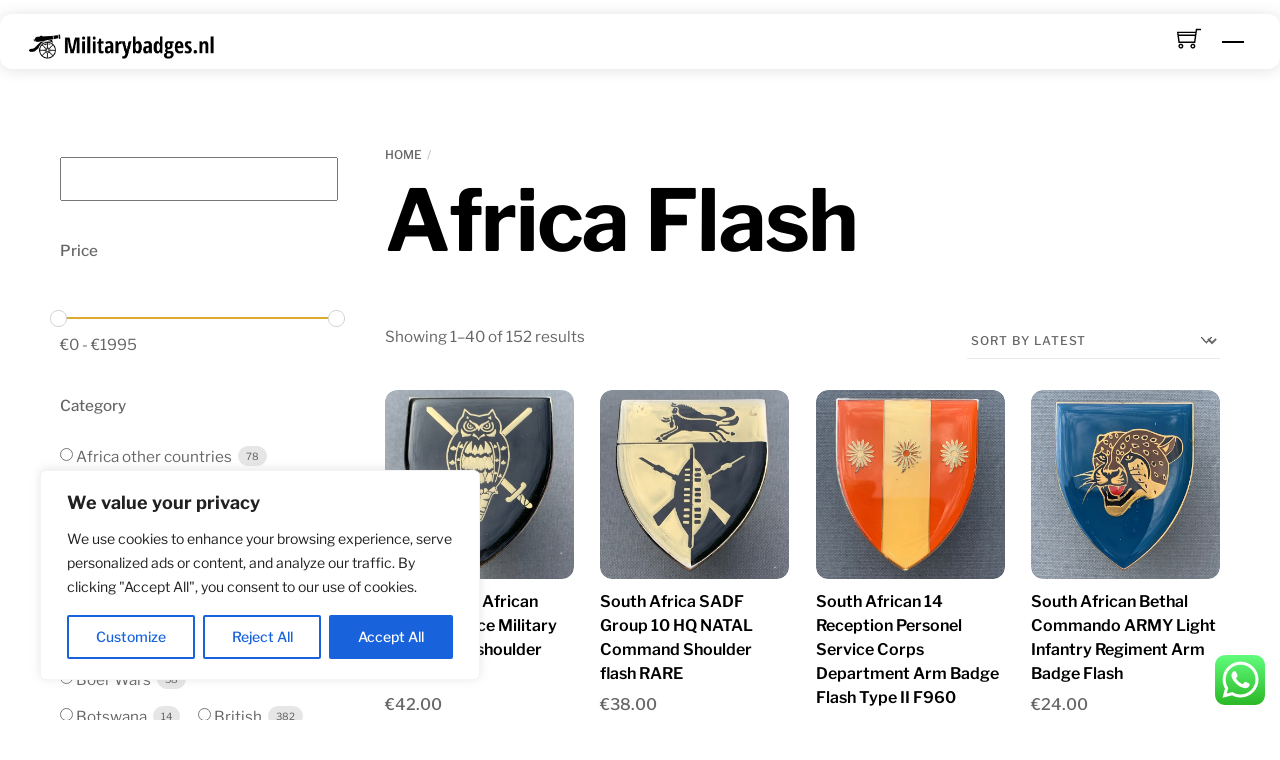

--- FILE ---
content_type: text/html; charset=UTF-8
request_url: https://militarybadges.nl/product-tag/africa-flash/
body_size: 44762
content:
<!DOCTYPE html>
<html lang="en-US">
    <head>
	        <meta charset="UTF-8">
        <meta name="viewport" content="width=device-width, initial-scale=1, minimum-scale=1">
        <style id="tb_inline_styles" data-no-optimize="1">.tb_animation_on{overflow-x:hidden}.themify_builder .wow{visibility:hidden;animation-fill-mode:both}[data-tf-animation]{will-change:transform,opacity,visibility}.themify_builder .tf_lax_done{transition-duration:.8s;transition-timing-function:cubic-bezier(.165,.84,.44,1)}[data-sticky-active].tb_sticky_scroll_active{z-index:1}[data-sticky-active].tb_sticky_scroll_active .hide-on-stick{display:none}@media(min-width:1281px){.hide-desktop{width:0!important;height:0!important;padding:0!important;visibility:hidden!important;margin:0!important;display:table-column!important;background:0!important;content-visibility:hidden;overflow:hidden!important}}@media(min-width:769px) and (max-width:1280px){.hide-tablet_landscape{width:0!important;height:0!important;padding:0!important;visibility:hidden!important;margin:0!important;display:table-column!important;background:0!important;content-visibility:hidden;overflow:hidden!important}}@media(min-width:681px) and (max-width:768px){.hide-tablet{width:0!important;height:0!important;padding:0!important;visibility:hidden!important;margin:0!important;display:table-column!important;background:0!important;content-visibility:hidden;overflow:hidden!important}}@media(max-width:680px){.hide-mobile{width:0!important;height:0!important;padding:0!important;visibility:hidden!important;margin:0!important;display:table-column!important;background:0!important;content-visibility:hidden;overflow:hidden!important}}@media(max-width:768px){div.module-gallery-grid{--galn:var(--galt)}}@media(max-width:680px){
                .themify_map.tf_map_loaded{width:100%!important}
                .ui.builder_button,.ui.nav li a{padding:.525em 1.15em}
                .fullheight>.row_inner:not(.tb_col_count_1){min-height:0}
                div.module-gallery-grid{--galn:var(--galm);gap:8px}
            }</style><noscript><style>.themify_builder .wow,.wow .tf_lazy{visibility:visible!important}</style></noscript>            <style id="tf_lazy_style" data-no-optimize="1">
                .tf_svg_lazy{
                    content-visibility:auto;
                    background-size:100% 25%!important;
                    background-repeat:no-repeat!important;
                    background-position:0 0, 0 33.4%,0 66.6%,0 100%!important;
                    transition:filter .3s linear!important;
                    filter:blur(25px)!important;                    transform:translateZ(0)
                }
                .tf_svg_lazy_loaded{
                    filter:blur(0)!important
                }
                [data-lazy]:is(.module,.module_row:not(.tb_first)),.module[data-lazy] .ui,.module_row[data-lazy]:not(.tb_first):is(>.row_inner,.module_column[data-lazy],.module_subrow[data-lazy]){
                    background-image:none!important
                }
            </style>
            <noscript>
                <style>
                    .tf_svg_lazy{
                        display:none!important
                    }
                </style>
            </noscript>
                    <style id="tf_lazy_common" data-no-optimize="1">
                        img{
                max-width:100%;
                height:auto
            }
                                    :where(.tf_in_flx,.tf_flx){display:inline-flex;flex-wrap:wrap;place-items:center}
            .tf_fa,:is(em,i) tf-lottie{display:inline-block;vertical-align:middle}:is(em,i) tf-lottie{width:1.5em;height:1.5em}.tf_fa{width:1em;height:1em;stroke-width:0;stroke:currentColor;overflow:visible;fill:currentColor;pointer-events:none;text-rendering:optimizeSpeed;buffered-rendering:static}#tf_svg symbol{overflow:visible}:where(.tf_lazy){position:relative;visibility:visible;display:block;opacity:.3}.wow .tf_lazy:not(.tf_swiper-slide){visibility:hidden;opacity:1}div.tf_audio_lazy audio{visibility:hidden;height:0;display:inline}.mejs-container{visibility:visible}.tf_iframe_lazy{transition:opacity .3s ease-in-out;min-height:10px}:where(.tf_flx),.tf_swiper-wrapper{display:flex}.tf_swiper-slide{flex-shrink:0;opacity:0;width:100%;height:100%}.tf_swiper-wrapper>br,.tf_lazy.tf_swiper-wrapper .tf_lazy:after,.tf_lazy.tf_swiper-wrapper .tf_lazy:before{display:none}.tf_lazy:after,.tf_lazy:before{content:'';display:inline-block;position:absolute;width:10px!important;height:10px!important;margin:0 3px;top:50%!important;inset-inline:auto 50%!important;border-radius:100%;background-color:currentColor;visibility:visible;animation:tf-hrz-loader infinite .75s cubic-bezier(.2,.68,.18,1.08)}.tf_lazy:after{width:6px!important;height:6px!important;inset-inline:50% auto!important;margin-top:3px;animation-delay:-.4s}@keyframes tf-hrz-loader{0%,100%{transform:scale(1);opacity:1}50%{transform:scale(.1);opacity:.6}}.tf_lazy_lightbox{position:fixed;background:rgba(11,11,11,.8);color:#ccc;top:0;left:0;display:flex;align-items:center;justify-content:center;z-index:999}.tf_lazy_lightbox .tf_lazy:after,.tf_lazy_lightbox .tf_lazy:before{background:#fff}.tf_vd_lazy,tf-lottie{display:flex;flex-wrap:wrap}tf-lottie{aspect-ratio:1.777}.tf_w.tf_vd_lazy video{width:100%;height:auto;position:static;object-fit:cover}
        </style>
        <link type="image/x-icon" href="https://militarybadges.nl/wp-content/uploads/2019/02/15_apso_1685_pAB_icon.ico" rel="icon" /><script type="text/template" id="tmpl-variation-template">
	<div class="woocommerce-variation-description">{{{ data.variation.variation_description }}}</div>
	<div class="woocommerce-variation-price">{{{ data.variation.price_html }}}</div>
	<div class="woocommerce-variation-availability">{{{ data.variation.availability_html }}}</div>
</script>
<script type="text/template" id="tmpl-unavailable-variation-template">
	<p role="alert">Sorry, this product is unavailable. Please choose a different combination.</p>
</script>
<meta name='robots' content='index, follow, max-image-preview:large, max-snippet:-1, max-video-preview:-1' />

	<!-- This site is optimized with the Yoast SEO plugin v26.7 - https://yoast.com/wordpress/plugins/seo/ -->
	<title>Africa Flash Archives - Militarybadges.nl</title>
	<link rel="canonical" href="https://militarybadges.nl/product-tag/africa-flash/" />
	<link rel="next" href="https://militarybadges.nl/product-tag/africa-flash/page/2/" />
	<meta property="og:locale" content="en_US" />
	<meta property="og:type" content="article" />
	<meta property="og:title" content="Africa Flash Archives - Militarybadges.nl" />
	<meta property="og:url" content="https://militarybadges.nl/product-tag/africa-flash/" />
	<meta property="og:site_name" content="Militarybadges.nl" />
	<meta name="twitter:card" content="summary_large_image" />
	<script type="application/ld+json" class="yoast-schema-graph">{"@context":"https://schema.org","@graph":[{"@type":"CollectionPage","@id":"https://militarybadges.nl/product-tag/africa-flash/","url":"https://militarybadges.nl/product-tag/africa-flash/","name":"Africa Flash Archives - Militarybadges.nl","isPartOf":{"@id":"https://militarybadges.nl/#website"},"primaryImageOfPage":{"@id":"https://militarybadges.nl/product-tag/africa-flash/#primaryimage"},"image":{"@id":"https://militarybadges.nl/product-tag/africa-flash/#primaryimage"},"thumbnailUrl":"https://militarybadges.nl/wp-content/uploads/2025/08/SADF-South-African-Defence-Force-Military-Intelligence-shoulder-flash-w.jpeg","breadcrumb":{"@id":"https://militarybadges.nl/product-tag/africa-flash/#breadcrumb"},"inLanguage":"en-US"},{"@type":"ImageObject","inLanguage":"en-US","@id":"https://militarybadges.nl/product-tag/africa-flash/#primaryimage","url":"https://militarybadges.nl/wp-content/uploads/2025/08/SADF-South-African-Defence-Force-Military-Intelligence-shoulder-flash-w.jpeg","contentUrl":"https://militarybadges.nl/wp-content/uploads/2025/08/SADF-South-African-Defence-Force-Military-Intelligence-shoulder-flash-w.jpeg","width":700,"height":700,"caption":"SADF South African Defence Force Military Intelligence shoulder flash"},{"@type":"BreadcrumbList","@id":"https://militarybadges.nl/product-tag/africa-flash/#breadcrumb","itemListElement":[{"@type":"ListItem","position":1,"name":"Home","item":"https://militarybadges.nl/"},{"@type":"ListItem","position":2,"name":"Africa Flash"}]},{"@type":"WebSite","@id":"https://militarybadges.nl/#website","url":"https://militarybadges.nl/","name":"militarybadges.nl","description":"Military Badges Store","publisher":{"@id":"https://militarybadges.nl/#organization"},"potentialAction":[{"@type":"SearchAction","target":{"@type":"EntryPoint","urlTemplate":"https://militarybadges.nl/?s={search_term_string}"},"query-input":{"@type":"PropertyValueSpecification","valueRequired":true,"valueName":"search_term_string"}}],"inLanguage":"en-US"},{"@type":"Organization","@id":"https://militarybadges.nl/#organization","name":"Militarybadges.nl","url":"https://militarybadges.nl/","logo":{"@type":"ImageObject","inLanguage":"en-US","@id":"https://militarybadges.nl/#/schema/logo/image/","url":"https://i1.wp.com/militarybadges.nl/wp-content/uploads/2019/01/militarybadges-watermerk.png?fit=357%2C33&ssl=1","contentUrl":"https://i1.wp.com/militarybadges.nl/wp-content/uploads/2019/01/militarybadges-watermerk.png?fit=357%2C33&ssl=1","width":357,"height":33,"caption":"Militarybadges.nl"},"image":{"@id":"https://militarybadges.nl/#/schema/logo/image/"}}]}</script>
	<!-- / Yoast SEO plugin. -->


<link rel="alternate" type="application/rss+xml" title="Militarybadges.nl &raquo; Feed" href="https://militarybadges.nl/feed/" />
<link rel="alternate" type="application/rss+xml" title="Militarybadges.nl &raquo; Comments Feed" href="https://militarybadges.nl/comments/feed/" />
<link rel="alternate" type="application/rss+xml" title="Militarybadges.nl &raquo; Africa Flash Tag Feed" href="https://militarybadges.nl/product-tag/africa-flash/feed/" />
<style id='wp-img-auto-sizes-contain-inline-css'>
img:is([sizes=auto i],[sizes^="auto," i]){contain-intrinsic-size:3000px 1500px}
/*# sourceURL=wp-img-auto-sizes-contain-inline-css */
</style>
<link rel="preload" href="https://militarybadges.nl/wp-content/plugins/click-to-chat-for-whatsapp/new/inc/assets/css/main.css?ver=4.36" as="style"><link rel='stylesheet' id='ht_ctc_main_css-css' href='https://militarybadges.nl/wp-content/plugins/click-to-chat-for-whatsapp/new/inc/assets/css/main.css?ver=4.36' media='all' />
<style id='global-styles-inline-css'>
:root{--wp--preset--aspect-ratio--square: 1;--wp--preset--aspect-ratio--4-3: 4/3;--wp--preset--aspect-ratio--3-4: 3/4;--wp--preset--aspect-ratio--3-2: 3/2;--wp--preset--aspect-ratio--2-3: 2/3;--wp--preset--aspect-ratio--16-9: 16/9;--wp--preset--aspect-ratio--9-16: 9/16;--wp--preset--color--black: #000000;--wp--preset--color--cyan-bluish-gray: #abb8c3;--wp--preset--color--white: #ffffff;--wp--preset--color--pale-pink: #f78da7;--wp--preset--color--vivid-red: #cf2e2e;--wp--preset--color--luminous-vivid-orange: #ff6900;--wp--preset--color--luminous-vivid-amber: #fcb900;--wp--preset--color--light-green-cyan: #7bdcb5;--wp--preset--color--vivid-green-cyan: #00d084;--wp--preset--color--pale-cyan-blue: #8ed1fc;--wp--preset--color--vivid-cyan-blue: #0693e3;--wp--preset--color--vivid-purple: #9b51e0;--wp--preset--gradient--vivid-cyan-blue-to-vivid-purple: linear-gradient(135deg,rgb(6,147,227) 0%,rgb(155,81,224) 100%);--wp--preset--gradient--light-green-cyan-to-vivid-green-cyan: linear-gradient(135deg,rgb(122,220,180) 0%,rgb(0,208,130) 100%);--wp--preset--gradient--luminous-vivid-amber-to-luminous-vivid-orange: linear-gradient(135deg,rgb(252,185,0) 0%,rgb(255,105,0) 100%);--wp--preset--gradient--luminous-vivid-orange-to-vivid-red: linear-gradient(135deg,rgb(255,105,0) 0%,rgb(207,46,46) 100%);--wp--preset--gradient--very-light-gray-to-cyan-bluish-gray: linear-gradient(135deg,rgb(238,238,238) 0%,rgb(169,184,195) 100%);--wp--preset--gradient--cool-to-warm-spectrum: linear-gradient(135deg,rgb(74,234,220) 0%,rgb(151,120,209) 20%,rgb(207,42,186) 40%,rgb(238,44,130) 60%,rgb(251,105,98) 80%,rgb(254,248,76) 100%);--wp--preset--gradient--blush-light-purple: linear-gradient(135deg,rgb(255,206,236) 0%,rgb(152,150,240) 100%);--wp--preset--gradient--blush-bordeaux: linear-gradient(135deg,rgb(254,205,165) 0%,rgb(254,45,45) 50%,rgb(107,0,62) 100%);--wp--preset--gradient--luminous-dusk: linear-gradient(135deg,rgb(255,203,112) 0%,rgb(199,81,192) 50%,rgb(65,88,208) 100%);--wp--preset--gradient--pale-ocean: linear-gradient(135deg,rgb(255,245,203) 0%,rgb(182,227,212) 50%,rgb(51,167,181) 100%);--wp--preset--gradient--electric-grass: linear-gradient(135deg,rgb(202,248,128) 0%,rgb(113,206,126) 100%);--wp--preset--gradient--midnight: linear-gradient(135deg,rgb(2,3,129) 0%,rgb(40,116,252) 100%);--wp--preset--font-size--small: 13px;--wp--preset--font-size--medium: clamp(14px, 0.875rem + ((1vw - 3.2px) * 0.469), 20px);--wp--preset--font-size--large: clamp(22.041px, 1.378rem + ((1vw - 3.2px) * 1.091), 36px);--wp--preset--font-size--x-large: clamp(25.014px, 1.563rem + ((1vw - 3.2px) * 1.327), 42px);--wp--preset--font-family--system-font: -apple-system,BlinkMacSystemFont,"Segoe UI",Roboto,Oxygen-Sans,Ubuntu,Cantarell,"Helvetica Neue",sans-serif;--wp--preset--spacing--20: 0.44rem;--wp--preset--spacing--30: 0.67rem;--wp--preset--spacing--40: 1rem;--wp--preset--spacing--50: 1.5rem;--wp--preset--spacing--60: 2.25rem;--wp--preset--spacing--70: 3.38rem;--wp--preset--spacing--80: 5.06rem;--wp--preset--shadow--natural: 6px 6px 9px rgba(0, 0, 0, 0.2);--wp--preset--shadow--deep: 12px 12px 50px rgba(0, 0, 0, 0.4);--wp--preset--shadow--sharp: 6px 6px 0px rgba(0, 0, 0, 0.2);--wp--preset--shadow--outlined: 6px 6px 0px -3px rgb(255, 255, 255), 6px 6px rgb(0, 0, 0);--wp--preset--shadow--crisp: 6px 6px 0px rgb(0, 0, 0);}:where(body) { margin: 0; }.wp-site-blocks > .alignleft { float: left; margin-right: 2em; }.wp-site-blocks > .alignright { float: right; margin-left: 2em; }.wp-site-blocks > .aligncenter { justify-content: center; margin-left: auto; margin-right: auto; }:where(.wp-site-blocks) > * { margin-block-start: 24px; margin-block-end: 0; }:where(.wp-site-blocks) > :first-child { margin-block-start: 0; }:where(.wp-site-blocks) > :last-child { margin-block-end: 0; }:root { --wp--style--block-gap: 24px; }:root :where(.is-layout-flow) > :first-child{margin-block-start: 0;}:root :where(.is-layout-flow) > :last-child{margin-block-end: 0;}:root :where(.is-layout-flow) > *{margin-block-start: 24px;margin-block-end: 0;}:root :where(.is-layout-constrained) > :first-child{margin-block-start: 0;}:root :where(.is-layout-constrained) > :last-child{margin-block-end: 0;}:root :where(.is-layout-constrained) > *{margin-block-start: 24px;margin-block-end: 0;}:root :where(.is-layout-flex){gap: 24px;}:root :where(.is-layout-grid){gap: 24px;}.is-layout-flow > .alignleft{float: left;margin-inline-start: 0;margin-inline-end: 2em;}.is-layout-flow > .alignright{float: right;margin-inline-start: 2em;margin-inline-end: 0;}.is-layout-flow > .aligncenter{margin-left: auto !important;margin-right: auto !important;}.is-layout-constrained > .alignleft{float: left;margin-inline-start: 0;margin-inline-end: 2em;}.is-layout-constrained > .alignright{float: right;margin-inline-start: 2em;margin-inline-end: 0;}.is-layout-constrained > .aligncenter{margin-left: auto !important;margin-right: auto !important;}.is-layout-constrained > :where(:not(.alignleft):not(.alignright):not(.alignfull)){margin-left: auto !important;margin-right: auto !important;}body .is-layout-flex{display: flex;}.is-layout-flex{flex-wrap: wrap;align-items: center;}.is-layout-flex > :is(*, div){margin: 0;}body .is-layout-grid{display: grid;}.is-layout-grid > :is(*, div){margin: 0;}body{font-family: var(--wp--preset--font-family--system-font);font-size: var(--wp--preset--font-size--medium);line-height: 1.6;padding-top: 0px;padding-right: 0px;padding-bottom: 0px;padding-left: 0px;}a:where(:not(.wp-element-button)){text-decoration: underline;}:root :where(.wp-element-button, .wp-block-button__link){background-color: #32373c;border-width: 0;color: #fff;font-family: inherit;font-size: inherit;font-style: inherit;font-weight: inherit;letter-spacing: inherit;line-height: inherit;padding-top: calc(0.667em + 2px);padding-right: calc(1.333em + 2px);padding-bottom: calc(0.667em + 2px);padding-left: calc(1.333em + 2px);text-decoration: none;text-transform: inherit;}.has-black-color{color: var(--wp--preset--color--black) !important;}.has-cyan-bluish-gray-color{color: var(--wp--preset--color--cyan-bluish-gray) !important;}.has-white-color{color: var(--wp--preset--color--white) !important;}.has-pale-pink-color{color: var(--wp--preset--color--pale-pink) !important;}.has-vivid-red-color{color: var(--wp--preset--color--vivid-red) !important;}.has-luminous-vivid-orange-color{color: var(--wp--preset--color--luminous-vivid-orange) !important;}.has-luminous-vivid-amber-color{color: var(--wp--preset--color--luminous-vivid-amber) !important;}.has-light-green-cyan-color{color: var(--wp--preset--color--light-green-cyan) !important;}.has-vivid-green-cyan-color{color: var(--wp--preset--color--vivid-green-cyan) !important;}.has-pale-cyan-blue-color{color: var(--wp--preset--color--pale-cyan-blue) !important;}.has-vivid-cyan-blue-color{color: var(--wp--preset--color--vivid-cyan-blue) !important;}.has-vivid-purple-color{color: var(--wp--preset--color--vivid-purple) !important;}.has-black-background-color{background-color: var(--wp--preset--color--black) !important;}.has-cyan-bluish-gray-background-color{background-color: var(--wp--preset--color--cyan-bluish-gray) !important;}.has-white-background-color{background-color: var(--wp--preset--color--white) !important;}.has-pale-pink-background-color{background-color: var(--wp--preset--color--pale-pink) !important;}.has-vivid-red-background-color{background-color: var(--wp--preset--color--vivid-red) !important;}.has-luminous-vivid-orange-background-color{background-color: var(--wp--preset--color--luminous-vivid-orange) !important;}.has-luminous-vivid-amber-background-color{background-color: var(--wp--preset--color--luminous-vivid-amber) !important;}.has-light-green-cyan-background-color{background-color: var(--wp--preset--color--light-green-cyan) !important;}.has-vivid-green-cyan-background-color{background-color: var(--wp--preset--color--vivid-green-cyan) !important;}.has-pale-cyan-blue-background-color{background-color: var(--wp--preset--color--pale-cyan-blue) !important;}.has-vivid-cyan-blue-background-color{background-color: var(--wp--preset--color--vivid-cyan-blue) !important;}.has-vivid-purple-background-color{background-color: var(--wp--preset--color--vivid-purple) !important;}.has-black-border-color{border-color: var(--wp--preset--color--black) !important;}.has-cyan-bluish-gray-border-color{border-color: var(--wp--preset--color--cyan-bluish-gray) !important;}.has-white-border-color{border-color: var(--wp--preset--color--white) !important;}.has-pale-pink-border-color{border-color: var(--wp--preset--color--pale-pink) !important;}.has-vivid-red-border-color{border-color: var(--wp--preset--color--vivid-red) !important;}.has-luminous-vivid-orange-border-color{border-color: var(--wp--preset--color--luminous-vivid-orange) !important;}.has-luminous-vivid-amber-border-color{border-color: var(--wp--preset--color--luminous-vivid-amber) !important;}.has-light-green-cyan-border-color{border-color: var(--wp--preset--color--light-green-cyan) !important;}.has-vivid-green-cyan-border-color{border-color: var(--wp--preset--color--vivid-green-cyan) !important;}.has-pale-cyan-blue-border-color{border-color: var(--wp--preset--color--pale-cyan-blue) !important;}.has-vivid-cyan-blue-border-color{border-color: var(--wp--preset--color--vivid-cyan-blue) !important;}.has-vivid-purple-border-color{border-color: var(--wp--preset--color--vivid-purple) !important;}.has-vivid-cyan-blue-to-vivid-purple-gradient-background{background: var(--wp--preset--gradient--vivid-cyan-blue-to-vivid-purple) !important;}.has-light-green-cyan-to-vivid-green-cyan-gradient-background{background: var(--wp--preset--gradient--light-green-cyan-to-vivid-green-cyan) !important;}.has-luminous-vivid-amber-to-luminous-vivid-orange-gradient-background{background: var(--wp--preset--gradient--luminous-vivid-amber-to-luminous-vivid-orange) !important;}.has-luminous-vivid-orange-to-vivid-red-gradient-background{background: var(--wp--preset--gradient--luminous-vivid-orange-to-vivid-red) !important;}.has-very-light-gray-to-cyan-bluish-gray-gradient-background{background: var(--wp--preset--gradient--very-light-gray-to-cyan-bluish-gray) !important;}.has-cool-to-warm-spectrum-gradient-background{background: var(--wp--preset--gradient--cool-to-warm-spectrum) !important;}.has-blush-light-purple-gradient-background{background: var(--wp--preset--gradient--blush-light-purple) !important;}.has-blush-bordeaux-gradient-background{background: var(--wp--preset--gradient--blush-bordeaux) !important;}.has-luminous-dusk-gradient-background{background: var(--wp--preset--gradient--luminous-dusk) !important;}.has-pale-ocean-gradient-background{background: var(--wp--preset--gradient--pale-ocean) !important;}.has-electric-grass-gradient-background{background: var(--wp--preset--gradient--electric-grass) !important;}.has-midnight-gradient-background{background: var(--wp--preset--gradient--midnight) !important;}.has-small-font-size{font-size: var(--wp--preset--font-size--small) !important;}.has-medium-font-size{font-size: var(--wp--preset--font-size--medium) !important;}.has-large-font-size{font-size: var(--wp--preset--font-size--large) !important;}.has-x-large-font-size{font-size: var(--wp--preset--font-size--x-large) !important;}.has-system-font-font-family{font-family: var(--wp--preset--font-family--system-font) !important;}
:root :where(.wp-block-pullquote){font-size: clamp(0.984em, 0.984rem + ((1vw - 0.2em) * 0.645), 1.5em);line-height: 1.6;}
/*# sourceURL=global-styles-inline-css */
</style>
<link rel="preload" href="https://militarybadges.nl/wp-content/plugins/contact-form-7/includes/css/styles.css?ver=6.1.4" as="style"><link rel='stylesheet' id='contact-form-7-css' href='https://militarybadges.nl/wp-content/plugins/contact-form-7/includes/css/styles.css?ver=6.1.4' media='all' />
<style id='woocommerce-inline-inline-css'>
.woocommerce form .form-row .required { visibility: visible; }
/*# sourceURL=woocommerce-inline-inline-css */
</style>
<link rel="preload" href="https://militarybadges.nl/wp-content/plugins/ajax-search-for-woocommerce/assets/css/style.min.css?ver=1.32.2" as="style"><link rel='stylesheet' id='dgwt-wcas-style-css' href='https://militarybadges.nl/wp-content/plugins/ajax-search-for-woocommerce/assets/css/style.min.css?ver=1.32.2' media='all' />
<link rel="preload" href="https://militarybadges.nl/wp-content/plugins/ti-woocommerce-wishlist/assets/fonts/tinvwl-webfont.woff2?ver=xu2uyi" as="style"><link rel='preload' as='font' type='font/woff2' crossorigin='anonymous' id='tinvwl-webfont-font-css' href='https://militarybadges.nl/wp-content/plugins/ti-woocommerce-wishlist/assets/fonts/tinvwl-webfont.woff2?ver=xu2uyi' media='all' />
<link rel="preload" href="https://militarybadges.nl/wp-content/plugins/ti-woocommerce-wishlist/assets/css/webfont.min.css?ver=2.11.1" as="style"><link rel='stylesheet' id='tinvwl-webfont-css' href='https://militarybadges.nl/wp-content/plugins/ti-woocommerce-wishlist/assets/css/webfont.min.css?ver=2.11.1' media='all' />
<link rel="preload" href="https://militarybadges.nl/wp-content/plugins/ti-woocommerce-wishlist/assets/css/public.min.css?ver=2.11.1" as="style"><link rel='stylesheet' id='tinvwl-css' href='https://militarybadges.nl/wp-content/plugins/ti-woocommerce-wishlist/assets/css/public.min.css?ver=2.11.1' media='all' />
<link rel="preload" href="https://militarybadges.nl/wp-content/plugins/mollie-payments-for-woocommerce/public/css/mollie-applepaydirect.min.css?ver=1768819116" as="style" media="screen"><link rel='stylesheet' id='mollie-applepaydirect-css' href='https://militarybadges.nl/wp-content/plugins/mollie-payments-for-woocommerce/public/css/mollie-applepaydirect.min.css?ver=1768819116' media='screen' />
<script id="cookie-law-info-js-extra" type="8549a637a2068ddd04585757-text/javascript">
var _ckyConfig = {"_ipData":[],"_assetsURL":"https://militarybadges.nl/wp-content/plugins/cookie-law-info/lite/frontend/images/","_publicURL":"https://militarybadges.nl","_expiry":"365","_categories":[{"name":"Necessary","slug":"necessary","isNecessary":true,"ccpaDoNotSell":true,"cookies":[],"active":true,"defaultConsent":{"gdpr":true,"ccpa":true}},{"name":"Functional","slug":"functional","isNecessary":false,"ccpaDoNotSell":true,"cookies":[],"active":true,"defaultConsent":{"gdpr":false,"ccpa":false}},{"name":"Analytics","slug":"analytics","isNecessary":false,"ccpaDoNotSell":true,"cookies":[],"active":true,"defaultConsent":{"gdpr":false,"ccpa":false}},{"name":"Performance","slug":"performance","isNecessary":false,"ccpaDoNotSell":true,"cookies":[],"active":true,"defaultConsent":{"gdpr":false,"ccpa":false}},{"name":"Advertisement","slug":"advertisement","isNecessary":false,"ccpaDoNotSell":true,"cookies":[],"active":true,"defaultConsent":{"gdpr":false,"ccpa":false}}],"_activeLaw":"gdpr","_rootDomain":"","_block":"1","_showBanner":"1","_bannerConfig":{"settings":{"type":"box","preferenceCenterType":"popup","position":"bottom-left","applicableLaw":"gdpr"},"behaviours":{"reloadBannerOnAccept":false,"loadAnalyticsByDefault":false,"animations":{"onLoad":"animate","onHide":"sticky"}},"config":{"revisitConsent":{"status":true,"tag":"revisit-consent","position":"bottom-left","meta":{"url":"#"},"styles":{"background-color":"#0056A7"},"elements":{"title":{"type":"text","tag":"revisit-consent-title","status":true,"styles":{"color":"#0056a7"}}}},"preferenceCenter":{"toggle":{"status":true,"tag":"detail-category-toggle","type":"toggle","states":{"active":{"styles":{"background-color":"#1863DC"}},"inactive":{"styles":{"background-color":"#D0D5D2"}}}}},"categoryPreview":{"status":false,"toggle":{"status":true,"tag":"detail-category-preview-toggle","type":"toggle","states":{"active":{"styles":{"background-color":"#1863DC"}},"inactive":{"styles":{"background-color":"#D0D5D2"}}}}},"videoPlaceholder":{"status":true,"styles":{"background-color":"#000000","border-color":"#000000cc","color":"#ffffff"}},"readMore":{"status":false,"tag":"readmore-button","type":"link","meta":{"noFollow":true,"newTab":true},"styles":{"color":"#1863DC","background-color":"transparent","border-color":"transparent"}},"showMore":{"status":true,"tag":"show-desc-button","type":"button","styles":{"color":"#1863DC"}},"showLess":{"status":true,"tag":"hide-desc-button","type":"button","styles":{"color":"#1863DC"}},"alwaysActive":{"status":true,"tag":"always-active","styles":{"color":"#008000"}},"manualLinks":{"status":true,"tag":"manual-links","type":"link","styles":{"color":"#1863DC"}},"auditTable":{"status":true},"optOption":{"status":true,"toggle":{"status":true,"tag":"optout-option-toggle","type":"toggle","states":{"active":{"styles":{"background-color":"#1863dc"}},"inactive":{"styles":{"background-color":"#FFFFFF"}}}}}}},"_version":"3.3.9.1","_logConsent":"1","_tags":[{"tag":"accept-button","styles":{"color":"#FFFFFF","background-color":"#1863DC","border-color":"#1863DC"}},{"tag":"reject-button","styles":{"color":"#1863DC","background-color":"transparent","border-color":"#1863DC"}},{"tag":"settings-button","styles":{"color":"#1863DC","background-color":"transparent","border-color":"#1863DC"}},{"tag":"readmore-button","styles":{"color":"#1863DC","background-color":"transparent","border-color":"transparent"}},{"tag":"donotsell-button","styles":{"color":"#1863DC","background-color":"transparent","border-color":"transparent"}},{"tag":"show-desc-button","styles":{"color":"#1863DC"}},{"tag":"hide-desc-button","styles":{"color":"#1863DC"}},{"tag":"cky-always-active","styles":[]},{"tag":"cky-link","styles":[]},{"tag":"accept-button","styles":{"color":"#FFFFFF","background-color":"#1863DC","border-color":"#1863DC"}},{"tag":"revisit-consent","styles":{"background-color":"#0056A7"}}],"_shortCodes":[{"key":"cky_readmore","content":"\u003Ca href=\"#\" class=\"cky-policy\" aria-label=\"Read More\" target=\"_blank\" rel=\"noopener\" data-cky-tag=\"readmore-button\"\u003ERead More\u003C/a\u003E","tag":"readmore-button","status":false,"attributes":{"rel":"nofollow","target":"_blank"}},{"key":"cky_show_desc","content":"\u003Cbutton class=\"cky-show-desc-btn\" data-cky-tag=\"show-desc-button\" aria-label=\"Show more\"\u003EShow more\u003C/button\u003E","tag":"show-desc-button","status":true,"attributes":[]},{"key":"cky_hide_desc","content":"\u003Cbutton class=\"cky-show-desc-btn\" data-cky-tag=\"hide-desc-button\" aria-label=\"Show less\"\u003EShow less\u003C/button\u003E","tag":"hide-desc-button","status":true,"attributes":[]},{"key":"cky_optout_show_desc","content":"[cky_optout_show_desc]","tag":"optout-show-desc-button","status":true,"attributes":[]},{"key":"cky_optout_hide_desc","content":"[cky_optout_hide_desc]","tag":"optout-hide-desc-button","status":true,"attributes":[]},{"key":"cky_category_toggle_label","content":"[cky_{{status}}_category_label] [cky_preference_{{category_slug}}_title]","tag":"","status":true,"attributes":[]},{"key":"cky_enable_category_label","content":"Enable","tag":"","status":true,"attributes":[]},{"key":"cky_disable_category_label","content":"Disable","tag":"","status":true,"attributes":[]},{"key":"cky_video_placeholder","content":"\u003Cdiv class=\"video-placeholder-normal\" data-cky-tag=\"video-placeholder\" id=\"[UNIQUEID]\"\u003E\u003Cp class=\"video-placeholder-text-normal\" data-cky-tag=\"placeholder-title\"\u003EPlease accept the cookie consent\u003C/p\u003E\u003C/div\u003E","tag":"","status":true,"attributes":[]},{"key":"cky_enable_optout_label","content":"Enable","tag":"","status":true,"attributes":[]},{"key":"cky_disable_optout_label","content":"Disable","tag":"","status":true,"attributes":[]},{"key":"cky_optout_toggle_label","content":"[cky_{{status}}_optout_label] [cky_optout_option_title]","tag":"","status":true,"attributes":[]},{"key":"cky_optout_option_title","content":"Do Not Sell My Personal Information","tag":"","status":true,"attributes":[]},{"key":"cky_optout_close_label","content":"Close","tag":"","status":true,"attributes":[]},{"key":"cky_preference_close_label","content":"Close","tag":"","status":true,"attributes":[]}],"_rtl":"","_language":"en","_providersToBlock":[]};
var _ckyStyles = {"css":".cky-overlay{background: #000000; opacity: 0.4; position: fixed; top: 0; left: 0; width: 100%; height: 100%; z-index: 99999999;}.cky-hide{display: none;}.cky-btn-revisit-wrapper{display: flex; align-items: center; justify-content: center; background: #0056a7; width: 45px; height: 45px; border-radius: 50%; position: fixed; z-index: 999999; cursor: pointer;}.cky-revisit-bottom-left{bottom: 15px; left: 15px;}.cky-revisit-bottom-right{bottom: 15px; right: 15px;}.cky-btn-revisit-wrapper .cky-btn-revisit{display: flex; align-items: center; justify-content: center; background: none; border: none; cursor: pointer; position: relative; margin: 0; padding: 0;}.cky-btn-revisit-wrapper .cky-btn-revisit img{max-width: fit-content; margin: 0; height: 30px; width: 30px;}.cky-revisit-bottom-left:hover::before{content: attr(data-tooltip); position: absolute; background: #4e4b66; color: #ffffff; left: calc(100% + 7px); font-size: 12px; line-height: 16px; width: max-content; padding: 4px 8px; border-radius: 4px;}.cky-revisit-bottom-left:hover::after{position: absolute; content: \"\"; border: 5px solid transparent; left: calc(100% + 2px); border-left-width: 0; border-right-color: #4e4b66;}.cky-revisit-bottom-right:hover::before{content: attr(data-tooltip); position: absolute; background: #4e4b66; color: #ffffff; right: calc(100% + 7px); font-size: 12px; line-height: 16px; width: max-content; padding: 4px 8px; border-radius: 4px;}.cky-revisit-bottom-right:hover::after{position: absolute; content: \"\"; border: 5px solid transparent; right: calc(100% + 2px); border-right-width: 0; border-left-color: #4e4b66;}.cky-revisit-hide{display: none;}.cky-consent-container{position: fixed; width: 440px; box-sizing: border-box; z-index: 9999999; border-radius: 6px;}.cky-consent-container .cky-consent-bar{background: #ffffff; border: 1px solid; padding: 20px 26px; box-shadow: 0 -1px 10px 0 #acabab4d; border-radius: 6px;}.cky-box-bottom-left{bottom: 40px; left: 40px;}.cky-box-bottom-right{bottom: 40px; right: 40px;}.cky-box-top-left{top: 40px; left: 40px;}.cky-box-top-right{top: 40px; right: 40px;}.cky-custom-brand-logo-wrapper .cky-custom-brand-logo{width: 100px; height: auto; margin: 0 0 12px 0;}.cky-notice .cky-title{color: #212121; font-weight: 700; font-size: 18px; line-height: 24px; margin: 0 0 12px 0;}.cky-notice-des *,.cky-preference-content-wrapper *,.cky-accordion-header-des *,.cky-gpc-wrapper .cky-gpc-desc *{font-size: 14px;}.cky-notice-des{color: #212121; font-size: 14px; line-height: 24px; font-weight: 400;}.cky-notice-des img{height: 25px; width: 25px;}.cky-consent-bar .cky-notice-des p,.cky-gpc-wrapper .cky-gpc-desc p,.cky-preference-body-wrapper .cky-preference-content-wrapper p,.cky-accordion-header-wrapper .cky-accordion-header-des p,.cky-cookie-des-table li div:last-child p{color: inherit; margin-top: 0; overflow-wrap: break-word;}.cky-notice-des P:last-child,.cky-preference-content-wrapper p:last-child,.cky-cookie-des-table li div:last-child p:last-child,.cky-gpc-wrapper .cky-gpc-desc p:last-child{margin-bottom: 0;}.cky-notice-des a.cky-policy,.cky-notice-des button.cky-policy{font-size: 14px; color: #1863dc; white-space: nowrap; cursor: pointer; background: transparent; border: 1px solid; text-decoration: underline;}.cky-notice-des button.cky-policy{padding: 0;}.cky-notice-des a.cky-policy:focus-visible,.cky-notice-des button.cky-policy:focus-visible,.cky-preference-content-wrapper .cky-show-desc-btn:focus-visible,.cky-accordion-header .cky-accordion-btn:focus-visible,.cky-preference-header .cky-btn-close:focus-visible,.cky-switch input[type=\"checkbox\"]:focus-visible,.cky-footer-wrapper a:focus-visible,.cky-btn:focus-visible{outline: 2px solid #1863dc; outline-offset: 2px;}.cky-btn:focus:not(:focus-visible),.cky-accordion-header .cky-accordion-btn:focus:not(:focus-visible),.cky-preference-content-wrapper .cky-show-desc-btn:focus:not(:focus-visible),.cky-btn-revisit-wrapper .cky-btn-revisit:focus:not(:focus-visible),.cky-preference-header .cky-btn-close:focus:not(:focus-visible),.cky-consent-bar .cky-banner-btn-close:focus:not(:focus-visible){outline: 0;}button.cky-show-desc-btn:not(:hover):not(:active){color: #1863dc; background: transparent;}button.cky-accordion-btn:not(:hover):not(:active),button.cky-banner-btn-close:not(:hover):not(:active),button.cky-btn-revisit:not(:hover):not(:active),button.cky-btn-close:not(:hover):not(:active){background: transparent;}.cky-consent-bar button:hover,.cky-modal.cky-modal-open button:hover,.cky-consent-bar button:focus,.cky-modal.cky-modal-open button:focus{text-decoration: none;}.cky-notice-btn-wrapper{display: flex; justify-content: flex-start; align-items: center; flex-wrap: wrap; margin-top: 16px;}.cky-notice-btn-wrapper .cky-btn{text-shadow: none; box-shadow: none;}.cky-btn{flex: auto; max-width: 100%; font-size: 14px; font-family: inherit; line-height: 24px; padding: 8px; font-weight: 500; margin: 0 8px 0 0; border-radius: 2px; cursor: pointer; text-align: center; text-transform: none; min-height: 0;}.cky-btn:hover{opacity: 0.8;}.cky-btn-customize{color: #1863dc; background: transparent; border: 2px solid #1863dc;}.cky-btn-reject{color: #1863dc; background: transparent; border: 2px solid #1863dc;}.cky-btn-accept{background: #1863dc; color: #ffffff; border: 2px solid #1863dc;}.cky-btn:last-child{margin-right: 0;}@media (max-width: 576px){.cky-box-bottom-left{bottom: 0; left: 0;}.cky-box-bottom-right{bottom: 0; right: 0;}.cky-box-top-left{top: 0; left: 0;}.cky-box-top-right{top: 0; right: 0;}}@media (max-width: 440px){.cky-box-bottom-left, .cky-box-bottom-right, .cky-box-top-left, .cky-box-top-right{width: 100%; max-width: 100%;}.cky-consent-container .cky-consent-bar{padding: 20px 0;}.cky-custom-brand-logo-wrapper, .cky-notice .cky-title, .cky-notice-des, .cky-notice-btn-wrapper{padding: 0 24px;}.cky-notice-des{max-height: 40vh; overflow-y: scroll;}.cky-notice-btn-wrapper{flex-direction: column; margin-top: 0;}.cky-btn{width: 100%; margin: 10px 0 0 0;}.cky-notice-btn-wrapper .cky-btn-customize{order: 2;}.cky-notice-btn-wrapper .cky-btn-reject{order: 3;}.cky-notice-btn-wrapper .cky-btn-accept{order: 1; margin-top: 16px;}}@media (max-width: 352px){.cky-notice .cky-title{font-size: 16px;}.cky-notice-des *{font-size: 12px;}.cky-notice-des, .cky-btn{font-size: 12px;}}.cky-modal.cky-modal-open{display: flex; visibility: visible; -webkit-transform: translate(-50%, -50%); -moz-transform: translate(-50%, -50%); -ms-transform: translate(-50%, -50%); -o-transform: translate(-50%, -50%); transform: translate(-50%, -50%); top: 50%; left: 50%; transition: all 1s ease;}.cky-modal{box-shadow: 0 32px 68px rgba(0, 0, 0, 0.3); margin: 0 auto; position: fixed; max-width: 100%; background: #ffffff; top: 50%; box-sizing: border-box; border-radius: 6px; z-index: 999999999; color: #212121; -webkit-transform: translate(-50%, 100%); -moz-transform: translate(-50%, 100%); -ms-transform: translate(-50%, 100%); -o-transform: translate(-50%, 100%); transform: translate(-50%, 100%); visibility: hidden; transition: all 0s ease;}.cky-preference-center{max-height: 79vh; overflow: hidden; width: 845px; overflow: hidden; flex: 1 1 0; display: flex; flex-direction: column; border-radius: 6px;}.cky-preference-header{display: flex; align-items: center; justify-content: space-between; padding: 22px 24px; border-bottom: 1px solid;}.cky-preference-header .cky-preference-title{font-size: 18px; font-weight: 700; line-height: 24px;}.cky-preference-header .cky-btn-close{margin: 0; cursor: pointer; vertical-align: middle; padding: 0; background: none; border: none; width: auto; height: auto; min-height: 0; line-height: 0; text-shadow: none; box-shadow: none;}.cky-preference-header .cky-btn-close img{margin: 0; height: 10px; width: 10px;}.cky-preference-body-wrapper{padding: 0 24px; flex: 1; overflow: auto; box-sizing: border-box;}.cky-preference-content-wrapper,.cky-gpc-wrapper .cky-gpc-desc{font-size: 14px; line-height: 24px; font-weight: 400; padding: 12px 0;}.cky-preference-content-wrapper{border-bottom: 1px solid;}.cky-preference-content-wrapper img{height: 25px; width: 25px;}.cky-preference-content-wrapper .cky-show-desc-btn{font-size: 14px; font-family: inherit; color: #1863dc; text-decoration: none; line-height: 24px; padding: 0; margin: 0; white-space: nowrap; cursor: pointer; background: transparent; border-color: transparent; text-transform: none; min-height: 0; text-shadow: none; box-shadow: none;}.cky-accordion-wrapper{margin-bottom: 10px;}.cky-accordion{border-bottom: 1px solid;}.cky-accordion:last-child{border-bottom: none;}.cky-accordion .cky-accordion-item{display: flex; margin-top: 10px;}.cky-accordion .cky-accordion-body{display: none;}.cky-accordion.cky-accordion-active .cky-accordion-body{display: block; padding: 0 22px; margin-bottom: 16px;}.cky-accordion-header-wrapper{cursor: pointer; width: 100%;}.cky-accordion-item .cky-accordion-header{display: flex; justify-content: space-between; align-items: center;}.cky-accordion-header .cky-accordion-btn{font-size: 16px; font-family: inherit; color: #212121; line-height: 24px; background: none; border: none; font-weight: 700; padding: 0; margin: 0; cursor: pointer; text-transform: none; min-height: 0; text-shadow: none; box-shadow: none;}.cky-accordion-header .cky-always-active{color: #008000; font-weight: 600; line-height: 24px; font-size: 14px;}.cky-accordion-header-des{font-size: 14px; line-height: 24px; margin: 10px 0 16px 0;}.cky-accordion-chevron{margin-right: 22px; position: relative; cursor: pointer;}.cky-accordion-chevron-hide{display: none;}.cky-accordion .cky-accordion-chevron i::before{content: \"\"; position: absolute; border-right: 1.4px solid; border-bottom: 1.4px solid; border-color: inherit; height: 6px; width: 6px; -webkit-transform: rotate(-45deg); -moz-transform: rotate(-45deg); -ms-transform: rotate(-45deg); -o-transform: rotate(-45deg); transform: rotate(-45deg); transition: all 0.2s ease-in-out; top: 8px;}.cky-accordion.cky-accordion-active .cky-accordion-chevron i::before{-webkit-transform: rotate(45deg); -moz-transform: rotate(45deg); -ms-transform: rotate(45deg); -o-transform: rotate(45deg); transform: rotate(45deg);}.cky-audit-table{background: #f4f4f4; border-radius: 6px;}.cky-audit-table .cky-empty-cookies-text{color: inherit; font-size: 12px; line-height: 24px; margin: 0; padding: 10px;}.cky-audit-table .cky-cookie-des-table{font-size: 12px; line-height: 24px; font-weight: normal; padding: 15px 10px; border-bottom: 1px solid; border-bottom-color: inherit; margin: 0;}.cky-audit-table .cky-cookie-des-table:last-child{border-bottom: none;}.cky-audit-table .cky-cookie-des-table li{list-style-type: none; display: flex; padding: 3px 0;}.cky-audit-table .cky-cookie-des-table li:first-child{padding-top: 0;}.cky-cookie-des-table li div:first-child{width: 100px; font-weight: 600; word-break: break-word; word-wrap: break-word;}.cky-cookie-des-table li div:last-child{flex: 1; word-break: break-word; word-wrap: break-word; margin-left: 8px;}.cky-footer-shadow{display: block; width: 100%; height: 40px; background: linear-gradient(180deg, rgba(255, 255, 255, 0) 0%, #ffffff 100%); position: absolute; bottom: calc(100% - 1px);}.cky-footer-wrapper{position: relative;}.cky-prefrence-btn-wrapper{display: flex; flex-wrap: wrap; align-items: center; justify-content: center; padding: 22px 24px; border-top: 1px solid;}.cky-prefrence-btn-wrapper .cky-btn{flex: auto; max-width: 100%; text-shadow: none; box-shadow: none;}.cky-btn-preferences{color: #1863dc; background: transparent; border: 2px solid #1863dc;}.cky-preference-header,.cky-preference-body-wrapper,.cky-preference-content-wrapper,.cky-accordion-wrapper,.cky-accordion,.cky-accordion-wrapper,.cky-footer-wrapper,.cky-prefrence-btn-wrapper{border-color: inherit;}@media (max-width: 845px){.cky-modal{max-width: calc(100% - 16px);}}@media (max-width: 576px){.cky-modal{max-width: 100%;}.cky-preference-center{max-height: 100vh;}.cky-prefrence-btn-wrapper{flex-direction: column;}.cky-accordion.cky-accordion-active .cky-accordion-body{padding-right: 0;}.cky-prefrence-btn-wrapper .cky-btn{width: 100%; margin: 10px 0 0 0;}.cky-prefrence-btn-wrapper .cky-btn-reject{order: 3;}.cky-prefrence-btn-wrapper .cky-btn-accept{order: 1; margin-top: 0;}.cky-prefrence-btn-wrapper .cky-btn-preferences{order: 2;}}@media (max-width: 425px){.cky-accordion-chevron{margin-right: 15px;}.cky-notice-btn-wrapper{margin-top: 0;}.cky-accordion.cky-accordion-active .cky-accordion-body{padding: 0 15px;}}@media (max-width: 352px){.cky-preference-header .cky-preference-title{font-size: 16px;}.cky-preference-header{padding: 16px 24px;}.cky-preference-content-wrapper *, .cky-accordion-header-des *{font-size: 12px;}.cky-preference-content-wrapper, .cky-preference-content-wrapper .cky-show-more, .cky-accordion-header .cky-always-active, .cky-accordion-header-des, .cky-preference-content-wrapper .cky-show-desc-btn, .cky-notice-des a.cky-policy{font-size: 12px;}.cky-accordion-header .cky-accordion-btn{font-size: 14px;}}.cky-switch{display: flex;}.cky-switch input[type=\"checkbox\"]{position: relative; width: 44px; height: 24px; margin: 0; background: #d0d5d2; -webkit-appearance: none; border-radius: 50px; cursor: pointer; outline: 0; border: none; top: 0;}.cky-switch input[type=\"checkbox\"]:checked{background: #1863dc;}.cky-switch input[type=\"checkbox\"]:before{position: absolute; content: \"\"; height: 20px; width: 20px; left: 2px; bottom: 2px; border-radius: 50%; background-color: white; -webkit-transition: 0.4s; transition: 0.4s; margin: 0;}.cky-switch input[type=\"checkbox\"]:after{display: none;}.cky-switch input[type=\"checkbox\"]:checked:before{-webkit-transform: translateX(20px); -ms-transform: translateX(20px); transform: translateX(20px);}@media (max-width: 425px){.cky-switch input[type=\"checkbox\"]{width: 38px; height: 21px;}.cky-switch input[type=\"checkbox\"]:before{height: 17px; width: 17px;}.cky-switch input[type=\"checkbox\"]:checked:before{-webkit-transform: translateX(17px); -ms-transform: translateX(17px); transform: translateX(17px);}}.cky-consent-bar .cky-banner-btn-close{position: absolute; right: 9px; top: 5px; background: none; border: none; cursor: pointer; padding: 0; margin: 0; min-height: 0; line-height: 0; height: auto; width: auto; text-shadow: none; box-shadow: none;}.cky-consent-bar .cky-banner-btn-close img{height: 9px; width: 9px; margin: 0;}.cky-notice-group{font-size: 14px; line-height: 24px; font-weight: 400; color: #212121;}.cky-notice-btn-wrapper .cky-btn-do-not-sell{font-size: 14px; line-height: 24px; padding: 6px 0; margin: 0; font-weight: 500; background: none; border-radius: 2px; border: none; cursor: pointer; text-align: left; color: #1863dc; background: transparent; border-color: transparent; box-shadow: none; text-shadow: none;}.cky-consent-bar .cky-banner-btn-close:focus-visible,.cky-notice-btn-wrapper .cky-btn-do-not-sell:focus-visible,.cky-opt-out-btn-wrapper .cky-btn:focus-visible,.cky-opt-out-checkbox-wrapper input[type=\"checkbox\"].cky-opt-out-checkbox:focus-visible{outline: 2px solid #1863dc; outline-offset: 2px;}@media (max-width: 440px){.cky-consent-container{width: 100%;}}@media (max-width: 352px){.cky-notice-des a.cky-policy, .cky-notice-btn-wrapper .cky-btn-do-not-sell{font-size: 12px;}}.cky-opt-out-wrapper{padding: 12px 0;}.cky-opt-out-wrapper .cky-opt-out-checkbox-wrapper{display: flex; align-items: center;}.cky-opt-out-checkbox-wrapper .cky-opt-out-checkbox-label{font-size: 16px; font-weight: 700; line-height: 24px; margin: 0 0 0 12px; cursor: pointer;}.cky-opt-out-checkbox-wrapper input[type=\"checkbox\"].cky-opt-out-checkbox{background-color: #ffffff; border: 1px solid black; width: 20px; height: 18.5px; margin: 0; -webkit-appearance: none; position: relative; display: flex; align-items: center; justify-content: center; border-radius: 2px; cursor: pointer;}.cky-opt-out-checkbox-wrapper input[type=\"checkbox\"].cky-opt-out-checkbox:checked{background-color: #1863dc; border: none;}.cky-opt-out-checkbox-wrapper input[type=\"checkbox\"].cky-opt-out-checkbox:checked::after{left: 6px; bottom: 4px; width: 7px; height: 13px; border: solid #ffffff; border-width: 0 3px 3px 0; border-radius: 2px; -webkit-transform: rotate(45deg); -ms-transform: rotate(45deg); transform: rotate(45deg); content: \"\"; position: absolute; box-sizing: border-box;}.cky-opt-out-checkbox-wrapper.cky-disabled .cky-opt-out-checkbox-label,.cky-opt-out-checkbox-wrapper.cky-disabled input[type=\"checkbox\"].cky-opt-out-checkbox{cursor: no-drop;}.cky-gpc-wrapper{margin: 0 0 0 32px;}.cky-footer-wrapper .cky-opt-out-btn-wrapper{display: flex; flex-wrap: wrap; align-items: center; justify-content: center; padding: 22px 24px;}.cky-opt-out-btn-wrapper .cky-btn{flex: auto; max-width: 100%; text-shadow: none; box-shadow: none;}.cky-opt-out-btn-wrapper .cky-btn-cancel{border: 1px solid #dedfe0; background: transparent; color: #858585;}.cky-opt-out-btn-wrapper .cky-btn-confirm{background: #1863dc; color: #ffffff; border: 1px solid #1863dc;}@media (max-width: 352px){.cky-opt-out-checkbox-wrapper .cky-opt-out-checkbox-label{font-size: 14px;}.cky-gpc-wrapper .cky-gpc-desc, .cky-gpc-wrapper .cky-gpc-desc *{font-size: 12px;}.cky-opt-out-checkbox-wrapper input[type=\"checkbox\"].cky-opt-out-checkbox{width: 16px; height: 16px;}.cky-opt-out-checkbox-wrapper input[type=\"checkbox\"].cky-opt-out-checkbox:checked::after{left: 5px; bottom: 4px; width: 3px; height: 9px;}.cky-gpc-wrapper{margin: 0 0 0 28px;}}.video-placeholder-youtube{background-size: 100% 100%; background-position: center; background-repeat: no-repeat; background-color: #b2b0b059; position: relative; display: flex; align-items: center; justify-content: center; max-width: 100%;}.video-placeholder-text-youtube{text-align: center; align-items: center; padding: 10px 16px; background-color: #000000cc; color: #ffffff; border: 1px solid; border-radius: 2px; cursor: pointer;}.video-placeholder-normal{background-image: url(\"/wp-content/plugins/cookie-law-info/lite/frontend/images/placeholder.svg\"); background-size: 80px; background-position: center; background-repeat: no-repeat; background-color: #b2b0b059; position: relative; display: flex; align-items: flex-end; justify-content: center; max-width: 100%;}.video-placeholder-text-normal{align-items: center; padding: 10px 16px; text-align: center; border: 1px solid; border-radius: 2px; cursor: pointer;}.cky-rtl{direction: rtl; text-align: right;}.cky-rtl .cky-banner-btn-close{left: 9px; right: auto;}.cky-rtl .cky-notice-btn-wrapper .cky-btn:last-child{margin-right: 8px;}.cky-rtl .cky-notice-btn-wrapper .cky-btn:first-child{margin-right: 0;}.cky-rtl .cky-notice-btn-wrapper{margin-left: 0; margin-right: 15px;}.cky-rtl .cky-prefrence-btn-wrapper .cky-btn{margin-right: 8px;}.cky-rtl .cky-prefrence-btn-wrapper .cky-btn:first-child{margin-right: 0;}.cky-rtl .cky-accordion .cky-accordion-chevron i::before{border: none; border-left: 1.4px solid; border-top: 1.4px solid; left: 12px;}.cky-rtl .cky-accordion.cky-accordion-active .cky-accordion-chevron i::before{-webkit-transform: rotate(-135deg); -moz-transform: rotate(-135deg); -ms-transform: rotate(-135deg); -o-transform: rotate(-135deg); transform: rotate(-135deg);}@media (max-width: 768px){.cky-rtl .cky-notice-btn-wrapper{margin-right: 0;}}@media (max-width: 576px){.cky-rtl .cky-notice-btn-wrapper .cky-btn:last-child{margin-right: 0;}.cky-rtl .cky-prefrence-btn-wrapper .cky-btn{margin-right: 0;}.cky-rtl .cky-accordion.cky-accordion-active .cky-accordion-body{padding: 0 22px 0 0;}}@media (max-width: 425px){.cky-rtl .cky-accordion.cky-accordion-active .cky-accordion-body{padding: 0 15px 0 0;}}.cky-rtl .cky-opt-out-btn-wrapper .cky-btn{margin-right: 12px;}.cky-rtl .cky-opt-out-btn-wrapper .cky-btn:first-child{margin-right: 0;}.cky-rtl .cky-opt-out-checkbox-wrapper .cky-opt-out-checkbox-label{margin: 0 12px 0 0;}"};
//# sourceURL=cookie-law-info-js-extra
</script>
<script src="https://militarybadges.nl/wp-content/plugins/cookie-law-info/lite/frontend/js/script.min.js?ver=3.3.9.1" id="cookie-law-info-js" type="8549a637a2068ddd04585757-text/javascript"></script>
<script src="https://militarybadges.nl/wp-includes/js/jquery/jquery.min.js?ver=3.7.1" id="jquery-core-js" type="8549a637a2068ddd04585757-text/javascript"></script>
<script src="https://militarybadges.nl/wp-includes/js/jquery/jquery-migrate.min.js?ver=3.4.1" id="jquery-migrate-js" type="8549a637a2068ddd04585757-text/javascript"></script>
<link rel="https://api.w.org/" href="https://militarybadges.nl/wp-json/" /><link rel="alternate" title="JSON" type="application/json" href="https://militarybadges.nl/wp-json/wp/v2/product_tag/140" /><link rel="EditURI" type="application/rsd+xml" title="RSD" href="https://militarybadges.nl/xmlrpc.php?rsd" />
<meta name="generator" content="WordPress 6.9" />
<meta name="generator" content="WooCommerce 10.4.3" />
<style id="cky-style-inline">[data-cky-tag]{visibility:hidden;}</style>		<style>
			.dgwt-wcas-ico-magnifier,.dgwt-wcas-ico-magnifier-handler{max-width:20px}.dgwt-wcas-search-wrapp{max-width:600px}		</style>
			<noscript><style>.woocommerce-product-gallery{ opacity: 1 !important; }</style></noscript>
	<style>.recentcomments a{display:inline !important;padding:0 !important;margin:0 !important;}</style><link rel="icon" href="https://militarybadges.nl/wp-content/uploads/2019/02/cropped-15_apso_1685-32x32.png" sizes="32x32" />
<link rel="icon" href="https://militarybadges.nl/wp-content/uploads/2019/02/cropped-15_apso_1685-192x192.png" sizes="192x192" />
<link rel="apple-touch-icon" href="https://militarybadges.nl/wp-content/uploads/2019/02/cropped-15_apso_1685-180x180.png" />
<meta name="msapplication-TileImage" content="https://militarybadges.nl/wp-content/uploads/2019/02/cropped-15_apso_1685-270x270.png" />
<link rel="prefetch" href="https://militarybadges.nl/wp-content/themes/themify-shoppe/js/themify-script.js?ver=8.0.2" as="script" fetchpriority="low"><link rel="prefetch" href="https://militarybadges.nl/wp-content/themes/themify-shoppe/themify/js/modules/themify-sidemenu.js?ver=8.2.0" as="script" fetchpriority="low"><link rel="preload" href="https://militarybadges.nl/wp-content/themes/themify-shoppe/js/modules/themify-shop.js?ver=8.0.2" as="script" fetchpriority="low"><link rel="preload" href="https://militarybadges.nl/wp-content/uploads/2022/09/Logo-Militarybadges.png" as="image"><style id="tf_gf_fonts_style">@font-face{font-family:'Libre Franklin';font-style:italic;font-weight:300;font-display:swap;src:url(https://fonts.gstatic.com/s/librefranklin/v20/jizBREVItHgc8qDIbSTKq4XkRiUa6zgTjmbI.woff2) format('woff2');unicode-range:U+0460-052F,U+1C80-1C8A,U+20B4,U+2DE0-2DFF,U+A640-A69F,U+FE2E-FE2F;}@font-face{font-family:'Libre Franklin';font-style:italic;font-weight:300;font-display:swap;src:url(https://fonts.gstatic.com/s/librefranklin/v20/jizBREVItHgc8qDIbSTKq4XkRiUa6zETjmbI.woff2) format('woff2');unicode-range:U+0301,U+0400-045F,U+0490-0491,U+04B0-04B1,U+2116;}@font-face{font-family:'Libre Franklin';font-style:italic;font-weight:300;font-display:swap;src:url(https://fonts.gstatic.com/s/librefranklin/v20/jizBREVItHgc8qDIbSTKq4XkRiUa6zoTjmbI.woff2) format('woff2');unicode-range:U+0102-0103,U+0110-0111,U+0128-0129,U+0168-0169,U+01A0-01A1,U+01AF-01B0,U+0300-0301,U+0303-0304,U+0308-0309,U+0323,U+0329,U+1EA0-1EF9,U+20AB;}@font-face{font-family:'Libre Franklin';font-style:italic;font-weight:300;font-display:swap;src:url(https://fonts.gstatic.com/s/librefranklin/v20/jizBREVItHgc8qDIbSTKq4XkRiUa6zsTjmbI.woff2) format('woff2');unicode-range:U+0100-02BA,U+02BD-02C5,U+02C7-02CC,U+02CE-02D7,U+02DD-02FF,U+0304,U+0308,U+0329,U+1D00-1DBF,U+1E00-1E9F,U+1EF2-1EFF,U+2020,U+20A0-20AB,U+20AD-20C0,U+2113,U+2C60-2C7F,U+A720-A7FF;}@font-face{font-family:'Libre Franklin';font-style:italic;font-weight:300;font-display:swap;src:url(https://fonts.gstatic.com/s/librefranklin/v20/jizBREVItHgc8qDIbSTKq4XkRiUa6zUTjg.woff2) format('woff2');unicode-range:U+0000-00FF,U+0131,U+0152-0153,U+02BB-02BC,U+02C6,U+02DA,U+02DC,U+0304,U+0308,U+0329,U+2000-206F,U+20AC,U+2122,U+2191,U+2193,U+2212,U+2215,U+FEFF,U+FFFD;}@font-face{font-family:'Libre Franklin';font-style:italic;font-display:swap;src:url(https://fonts.gstatic.com/s/librefranklin/v20/jizBREVItHgc8qDIbSTKq4XkRiUa6zgTjmbI.woff2) format('woff2');unicode-range:U+0460-052F,U+1C80-1C8A,U+20B4,U+2DE0-2DFF,U+A640-A69F,U+FE2E-FE2F;}@font-face{font-family:'Libre Franklin';font-style:italic;font-display:swap;src:url(https://fonts.gstatic.com/s/librefranklin/v20/jizBREVItHgc8qDIbSTKq4XkRiUa6zETjmbI.woff2) format('woff2');unicode-range:U+0301,U+0400-045F,U+0490-0491,U+04B0-04B1,U+2116;}@font-face{font-family:'Libre Franklin';font-style:italic;font-display:swap;src:url(https://fonts.gstatic.com/s/librefranklin/v20/jizBREVItHgc8qDIbSTKq4XkRiUa6zoTjmbI.woff2) format('woff2');unicode-range:U+0102-0103,U+0110-0111,U+0128-0129,U+0168-0169,U+01A0-01A1,U+01AF-01B0,U+0300-0301,U+0303-0304,U+0308-0309,U+0323,U+0329,U+1EA0-1EF9,U+20AB;}@font-face{font-family:'Libre Franklin';font-style:italic;font-display:swap;src:url(https://fonts.gstatic.com/s/librefranklin/v20/jizBREVItHgc8qDIbSTKq4XkRiUa6zsTjmbI.woff2) format('woff2');unicode-range:U+0100-02BA,U+02BD-02C5,U+02C7-02CC,U+02CE-02D7,U+02DD-02FF,U+0304,U+0308,U+0329,U+1D00-1DBF,U+1E00-1E9F,U+1EF2-1EFF,U+2020,U+20A0-20AB,U+20AD-20C0,U+2113,U+2C60-2C7F,U+A720-A7FF;}@font-face{font-family:'Libre Franklin';font-style:italic;font-display:swap;src:url(https://fonts.gstatic.com/s/librefranklin/v20/jizBREVItHgc8qDIbSTKq4XkRiUa6zUTjg.woff2) format('woff2');unicode-range:U+0000-00FF,U+0131,U+0152-0153,U+02BB-02BC,U+02C6,U+02DA,U+02DC,U+0304,U+0308,U+0329,U+2000-206F,U+20AC,U+2122,U+2191,U+2193,U+2212,U+2215,U+FEFF,U+FFFD;}@font-face{font-family:'Libre Franklin';font-style:italic;font-weight:500;font-display:swap;src:url(https://fonts.gstatic.com/s/librefranklin/v20/jizBREVItHgc8qDIbSTKq4XkRiUa6zgTjmbI.woff2) format('woff2');unicode-range:U+0460-052F,U+1C80-1C8A,U+20B4,U+2DE0-2DFF,U+A640-A69F,U+FE2E-FE2F;}@font-face{font-family:'Libre Franklin';font-style:italic;font-weight:500;font-display:swap;src:url(https://fonts.gstatic.com/s/librefranklin/v20/jizBREVItHgc8qDIbSTKq4XkRiUa6zETjmbI.woff2) format('woff2');unicode-range:U+0301,U+0400-045F,U+0490-0491,U+04B0-04B1,U+2116;}@font-face{font-family:'Libre Franklin';font-style:italic;font-weight:500;font-display:swap;src:url(https://fonts.gstatic.com/s/librefranklin/v20/jizBREVItHgc8qDIbSTKq4XkRiUa6zoTjmbI.woff2) format('woff2');unicode-range:U+0102-0103,U+0110-0111,U+0128-0129,U+0168-0169,U+01A0-01A1,U+01AF-01B0,U+0300-0301,U+0303-0304,U+0308-0309,U+0323,U+0329,U+1EA0-1EF9,U+20AB;}@font-face{font-family:'Libre Franklin';font-style:italic;font-weight:500;font-display:swap;src:url(https://fonts.gstatic.com/s/librefranklin/v20/jizBREVItHgc8qDIbSTKq4XkRiUa6zsTjmbI.woff2) format('woff2');unicode-range:U+0100-02BA,U+02BD-02C5,U+02C7-02CC,U+02CE-02D7,U+02DD-02FF,U+0304,U+0308,U+0329,U+1D00-1DBF,U+1E00-1E9F,U+1EF2-1EFF,U+2020,U+20A0-20AB,U+20AD-20C0,U+2113,U+2C60-2C7F,U+A720-A7FF;}@font-face{font-family:'Libre Franklin';font-style:italic;font-weight:500;font-display:swap;src:url(https://fonts.gstatic.com/s/librefranklin/v20/jizBREVItHgc8qDIbSTKq4XkRiUa6zUTjg.woff2) format('woff2');unicode-range:U+0000-00FF,U+0131,U+0152-0153,U+02BB-02BC,U+02C6,U+02DA,U+02DC,U+0304,U+0308,U+0329,U+2000-206F,U+20AC,U+2122,U+2191,U+2193,U+2212,U+2215,U+FEFF,U+FFFD;}@font-face{font-family:'Libre Franklin';font-style:italic;font-weight:600;font-display:swap;src:url(https://fonts.gstatic.com/s/librefranklin/v20/jizBREVItHgc8qDIbSTKq4XkRiUa6zgTjmbI.woff2) format('woff2');unicode-range:U+0460-052F,U+1C80-1C8A,U+20B4,U+2DE0-2DFF,U+A640-A69F,U+FE2E-FE2F;}@font-face{font-family:'Libre Franklin';font-style:italic;font-weight:600;font-display:swap;src:url(https://fonts.gstatic.com/s/librefranklin/v20/jizBREVItHgc8qDIbSTKq4XkRiUa6zETjmbI.woff2) format('woff2');unicode-range:U+0301,U+0400-045F,U+0490-0491,U+04B0-04B1,U+2116;}@font-face{font-family:'Libre Franklin';font-style:italic;font-weight:600;font-display:swap;src:url(https://fonts.gstatic.com/s/librefranklin/v20/jizBREVItHgc8qDIbSTKq4XkRiUa6zoTjmbI.woff2) format('woff2');unicode-range:U+0102-0103,U+0110-0111,U+0128-0129,U+0168-0169,U+01A0-01A1,U+01AF-01B0,U+0300-0301,U+0303-0304,U+0308-0309,U+0323,U+0329,U+1EA0-1EF9,U+20AB;}@font-face{font-family:'Libre Franklin';font-style:italic;font-weight:600;font-display:swap;src:url(https://fonts.gstatic.com/s/librefranklin/v20/jizBREVItHgc8qDIbSTKq4XkRiUa6zsTjmbI.woff2) format('woff2');unicode-range:U+0100-02BA,U+02BD-02C5,U+02C7-02CC,U+02CE-02D7,U+02DD-02FF,U+0304,U+0308,U+0329,U+1D00-1DBF,U+1E00-1E9F,U+1EF2-1EFF,U+2020,U+20A0-20AB,U+20AD-20C0,U+2113,U+2C60-2C7F,U+A720-A7FF;}@font-face{font-family:'Libre Franklin';font-style:italic;font-weight:600;font-display:swap;src:url(https://fonts.gstatic.com/s/librefranklin/v20/jizBREVItHgc8qDIbSTKq4XkRiUa6zUTjg.woff2) format('woff2');unicode-range:U+0000-00FF,U+0131,U+0152-0153,U+02BB-02BC,U+02C6,U+02DA,U+02DC,U+0304,U+0308,U+0329,U+2000-206F,U+20AC,U+2122,U+2191,U+2193,U+2212,U+2215,U+FEFF,U+FFFD;}@font-face{font-family:'Libre Franklin';font-style:italic;font-weight:700;font-display:swap;src:url(https://fonts.gstatic.com/s/librefranklin/v20/jizBREVItHgc8qDIbSTKq4XkRiUa6zgTjmbI.woff2) format('woff2');unicode-range:U+0460-052F,U+1C80-1C8A,U+20B4,U+2DE0-2DFF,U+A640-A69F,U+FE2E-FE2F;}@font-face{font-family:'Libre Franklin';font-style:italic;font-weight:700;font-display:swap;src:url(https://fonts.gstatic.com/s/librefranklin/v20/jizBREVItHgc8qDIbSTKq4XkRiUa6zETjmbI.woff2) format('woff2');unicode-range:U+0301,U+0400-045F,U+0490-0491,U+04B0-04B1,U+2116;}@font-face{font-family:'Libre Franklin';font-style:italic;font-weight:700;font-display:swap;src:url(https://fonts.gstatic.com/s/librefranklin/v20/jizBREVItHgc8qDIbSTKq4XkRiUa6zoTjmbI.woff2) format('woff2');unicode-range:U+0102-0103,U+0110-0111,U+0128-0129,U+0168-0169,U+01A0-01A1,U+01AF-01B0,U+0300-0301,U+0303-0304,U+0308-0309,U+0323,U+0329,U+1EA0-1EF9,U+20AB;}@font-face{font-family:'Libre Franklin';font-style:italic;font-weight:700;font-display:swap;src:url(https://fonts.gstatic.com/s/librefranklin/v20/jizBREVItHgc8qDIbSTKq4XkRiUa6zsTjmbI.woff2) format('woff2');unicode-range:U+0100-02BA,U+02BD-02C5,U+02C7-02CC,U+02CE-02D7,U+02DD-02FF,U+0304,U+0308,U+0329,U+1D00-1DBF,U+1E00-1E9F,U+1EF2-1EFF,U+2020,U+20A0-20AB,U+20AD-20C0,U+2113,U+2C60-2C7F,U+A720-A7FF;}@font-face{font-family:'Libre Franklin';font-style:italic;font-weight:700;font-display:swap;src:url(https://fonts.gstatic.com/s/librefranklin/v20/jizBREVItHgc8qDIbSTKq4XkRiUa6zUTjg.woff2) format('woff2');unicode-range:U+0000-00FF,U+0131,U+0152-0153,U+02BB-02BC,U+02C6,U+02DA,U+02DC,U+0304,U+0308,U+0329,U+2000-206F,U+20AC,U+2122,U+2191,U+2193,U+2212,U+2215,U+FEFF,U+FFFD;}@font-face{font-family:'Libre Franklin';font-weight:300;font-display:swap;src:url(https://fonts.gstatic.com/s/librefranklin/v20/jizDREVItHgc8qDIbSTKq4XkRiUS2zcLig.woff2) format('woff2');unicode-range:U+0460-052F,U+1C80-1C8A,U+20B4,U+2DE0-2DFF,U+A640-A69F,U+FE2E-FE2F;}@font-face{font-family:'Libre Franklin';font-weight:300;font-display:swap;src:url(https://fonts.gstatic.com/s/librefranklin/v20/jizDREVItHgc8qDIbSTKq4XkRiUb2zcLig.woff2) format('woff2');unicode-range:U+0301,U+0400-045F,U+0490-0491,U+04B0-04B1,U+2116;}@font-face{font-family:'Libre Franklin';font-weight:300;font-display:swap;src:url(https://fonts.gstatic.com/s/librefranklin/v20/jizDREVItHgc8qDIbSTKq4XkRiUQ2zcLig.woff2) format('woff2');unicode-range:U+0102-0103,U+0110-0111,U+0128-0129,U+0168-0169,U+01A0-01A1,U+01AF-01B0,U+0300-0301,U+0303-0304,U+0308-0309,U+0323,U+0329,U+1EA0-1EF9,U+20AB;}@font-face{font-family:'Libre Franklin';font-weight:300;font-display:swap;src:url(https://fonts.gstatic.com/s/librefranklin/v20/jizDREVItHgc8qDIbSTKq4XkRiUR2zcLig.woff2) format('woff2');unicode-range:U+0100-02BA,U+02BD-02C5,U+02C7-02CC,U+02CE-02D7,U+02DD-02FF,U+0304,U+0308,U+0329,U+1D00-1DBF,U+1E00-1E9F,U+1EF2-1EFF,U+2020,U+20A0-20AB,U+20AD-20C0,U+2113,U+2C60-2C7F,U+A720-A7FF;}@font-face{font-family:'Libre Franklin';font-weight:300;font-display:swap;src:url(https://fonts.gstatic.com/s/librefranklin/v20/jizDREVItHgc8qDIbSTKq4XkRiUf2zc.woff2) format('woff2');unicode-range:U+0000-00FF,U+0131,U+0152-0153,U+02BB-02BC,U+02C6,U+02DA,U+02DC,U+0304,U+0308,U+0329,U+2000-206F,U+20AC,U+2122,U+2191,U+2193,U+2212,U+2215,U+FEFF,U+FFFD;}@font-face{font-family:'Libre Franklin';font-display:swap;src:url(https://fonts.gstatic.com/s/librefranklin/v20/jizDREVItHgc8qDIbSTKq4XkRiUS2zcLig.woff2) format('woff2');unicode-range:U+0460-052F,U+1C80-1C8A,U+20B4,U+2DE0-2DFF,U+A640-A69F,U+FE2E-FE2F;}@font-face{font-family:'Libre Franklin';font-display:swap;src:url(https://fonts.gstatic.com/s/librefranklin/v20/jizDREVItHgc8qDIbSTKq4XkRiUb2zcLig.woff2) format('woff2');unicode-range:U+0301,U+0400-045F,U+0490-0491,U+04B0-04B1,U+2116;}@font-face{font-family:'Libre Franklin';font-display:swap;src:url(https://fonts.gstatic.com/s/librefranklin/v20/jizDREVItHgc8qDIbSTKq4XkRiUQ2zcLig.woff2) format('woff2');unicode-range:U+0102-0103,U+0110-0111,U+0128-0129,U+0168-0169,U+01A0-01A1,U+01AF-01B0,U+0300-0301,U+0303-0304,U+0308-0309,U+0323,U+0329,U+1EA0-1EF9,U+20AB;}@font-face{font-family:'Libre Franklin';font-display:swap;src:url(https://fonts.gstatic.com/s/librefranklin/v20/jizDREVItHgc8qDIbSTKq4XkRiUR2zcLig.woff2) format('woff2');unicode-range:U+0100-02BA,U+02BD-02C5,U+02C7-02CC,U+02CE-02D7,U+02DD-02FF,U+0304,U+0308,U+0329,U+1D00-1DBF,U+1E00-1E9F,U+1EF2-1EFF,U+2020,U+20A0-20AB,U+20AD-20C0,U+2113,U+2C60-2C7F,U+A720-A7FF;}@font-face{font-family:'Libre Franklin';font-display:swap;src:url(https://fonts.gstatic.com/s/librefranklin/v20/jizDREVItHgc8qDIbSTKq4XkRiUf2zc.woff2) format('woff2');unicode-range:U+0000-00FF,U+0131,U+0152-0153,U+02BB-02BC,U+02C6,U+02DA,U+02DC,U+0304,U+0308,U+0329,U+2000-206F,U+20AC,U+2122,U+2191,U+2193,U+2212,U+2215,U+FEFF,U+FFFD;}@font-face{font-family:'Libre Franklin';font-weight:500;font-display:swap;src:url(https://fonts.gstatic.com/s/librefranklin/v20/jizDREVItHgc8qDIbSTKq4XkRiUS2zcLig.woff2) format('woff2');unicode-range:U+0460-052F,U+1C80-1C8A,U+20B4,U+2DE0-2DFF,U+A640-A69F,U+FE2E-FE2F;}@font-face{font-family:'Libre Franklin';font-weight:500;font-display:swap;src:url(https://fonts.gstatic.com/s/librefranklin/v20/jizDREVItHgc8qDIbSTKq4XkRiUb2zcLig.woff2) format('woff2');unicode-range:U+0301,U+0400-045F,U+0490-0491,U+04B0-04B1,U+2116;}@font-face{font-family:'Libre Franklin';font-weight:500;font-display:swap;src:url(https://fonts.gstatic.com/s/librefranklin/v20/jizDREVItHgc8qDIbSTKq4XkRiUQ2zcLig.woff2) format('woff2');unicode-range:U+0102-0103,U+0110-0111,U+0128-0129,U+0168-0169,U+01A0-01A1,U+01AF-01B0,U+0300-0301,U+0303-0304,U+0308-0309,U+0323,U+0329,U+1EA0-1EF9,U+20AB;}@font-face{font-family:'Libre Franklin';font-weight:500;font-display:swap;src:url(https://fonts.gstatic.com/s/librefranklin/v20/jizDREVItHgc8qDIbSTKq4XkRiUR2zcLig.woff2) format('woff2');unicode-range:U+0100-02BA,U+02BD-02C5,U+02C7-02CC,U+02CE-02D7,U+02DD-02FF,U+0304,U+0308,U+0329,U+1D00-1DBF,U+1E00-1E9F,U+1EF2-1EFF,U+2020,U+20A0-20AB,U+20AD-20C0,U+2113,U+2C60-2C7F,U+A720-A7FF;}@font-face{font-family:'Libre Franklin';font-weight:500;font-display:swap;src:url(https://fonts.gstatic.com/s/librefranklin/v20/jizDREVItHgc8qDIbSTKq4XkRiUf2zc.woff2) format('woff2');unicode-range:U+0000-00FF,U+0131,U+0152-0153,U+02BB-02BC,U+02C6,U+02DA,U+02DC,U+0304,U+0308,U+0329,U+2000-206F,U+20AC,U+2122,U+2191,U+2193,U+2212,U+2215,U+FEFF,U+FFFD;}@font-face{font-family:'Libre Franklin';font-weight:600;font-display:swap;src:url(https://fonts.gstatic.com/s/librefranklin/v20/jizDREVItHgc8qDIbSTKq4XkRiUS2zcLig.woff2) format('woff2');unicode-range:U+0460-052F,U+1C80-1C8A,U+20B4,U+2DE0-2DFF,U+A640-A69F,U+FE2E-FE2F;}@font-face{font-family:'Libre Franklin';font-weight:600;font-display:swap;src:url(https://fonts.gstatic.com/s/librefranklin/v20/jizDREVItHgc8qDIbSTKq4XkRiUb2zcLig.woff2) format('woff2');unicode-range:U+0301,U+0400-045F,U+0490-0491,U+04B0-04B1,U+2116;}@font-face{font-family:'Libre Franklin';font-weight:600;font-display:swap;src:url(https://fonts.gstatic.com/s/librefranklin/v20/jizDREVItHgc8qDIbSTKq4XkRiUQ2zcLig.woff2) format('woff2');unicode-range:U+0102-0103,U+0110-0111,U+0128-0129,U+0168-0169,U+01A0-01A1,U+01AF-01B0,U+0300-0301,U+0303-0304,U+0308-0309,U+0323,U+0329,U+1EA0-1EF9,U+20AB;}@font-face{font-family:'Libre Franklin';font-weight:600;font-display:swap;src:url(https://fonts.gstatic.com/s/librefranklin/v20/jizDREVItHgc8qDIbSTKq4XkRiUR2zcLig.woff2) format('woff2');unicode-range:U+0100-02BA,U+02BD-02C5,U+02C7-02CC,U+02CE-02D7,U+02DD-02FF,U+0304,U+0308,U+0329,U+1D00-1DBF,U+1E00-1E9F,U+1EF2-1EFF,U+2020,U+20A0-20AB,U+20AD-20C0,U+2113,U+2C60-2C7F,U+A720-A7FF;}@font-face{font-family:'Libre Franklin';font-weight:600;font-display:swap;src:url(https://fonts.gstatic.com/s/librefranklin/v20/jizDREVItHgc8qDIbSTKq4XkRiUf2zc.woff2) format('woff2');unicode-range:U+0000-00FF,U+0131,U+0152-0153,U+02BB-02BC,U+02C6,U+02DA,U+02DC,U+0304,U+0308,U+0329,U+2000-206F,U+20AC,U+2122,U+2191,U+2193,U+2212,U+2215,U+FEFF,U+FFFD;}@font-face{font-family:'Libre Franklin';font-weight:700;font-display:swap;src:url(https://fonts.gstatic.com/s/librefranklin/v20/jizDREVItHgc8qDIbSTKq4XkRiUS2zcLig.woff2) format('woff2');unicode-range:U+0460-052F,U+1C80-1C8A,U+20B4,U+2DE0-2DFF,U+A640-A69F,U+FE2E-FE2F;}@font-face{font-family:'Libre Franklin';font-weight:700;font-display:swap;src:url(https://fonts.gstatic.com/s/librefranklin/v20/jizDREVItHgc8qDIbSTKq4XkRiUb2zcLig.woff2) format('woff2');unicode-range:U+0301,U+0400-045F,U+0490-0491,U+04B0-04B1,U+2116;}@font-face{font-family:'Libre Franklin';font-weight:700;font-display:swap;src:url(https://fonts.gstatic.com/s/librefranklin/v20/jizDREVItHgc8qDIbSTKq4XkRiUQ2zcLig.woff2) format('woff2');unicode-range:U+0102-0103,U+0110-0111,U+0128-0129,U+0168-0169,U+01A0-01A1,U+01AF-01B0,U+0300-0301,U+0303-0304,U+0308-0309,U+0323,U+0329,U+1EA0-1EF9,U+20AB;}@font-face{font-family:'Libre Franklin';font-weight:700;font-display:swap;src:url(https://fonts.gstatic.com/s/librefranklin/v20/jizDREVItHgc8qDIbSTKq4XkRiUR2zcLig.woff2) format('woff2');unicode-range:U+0100-02BA,U+02BD-02C5,U+02C7-02CC,U+02CE-02D7,U+02DD-02FF,U+0304,U+0308,U+0329,U+1D00-1DBF,U+1E00-1E9F,U+1EF2-1EFF,U+2020,U+20A0-20AB,U+20AD-20C0,U+2113,U+2C60-2C7F,U+A720-A7FF;}@font-face{font-family:'Libre Franklin';font-weight:700;font-display:swap;src:url(https://fonts.gstatic.com/s/librefranklin/v20/jizDREVItHgc8qDIbSTKq4XkRiUf2zc.woff2) format('woff2');unicode-range:U+0000-00FF,U+0131,U+0152-0153,U+02BB-02BC,U+02C6,U+02DA,U+02DC,U+0304,U+0308,U+0329,U+2000-206F,U+20AC,U+2122,U+2191,U+2193,U+2212,U+2215,U+FEFF,U+FFFD;}@font-face{font-family:'Vollkorn SC';font-display:swap;src:url(https://fonts.gstatic.com/s/vollkornsc/v12/j8_v6-zQ3rXpceZj9cqnViFzPn6SSg.woff2) format('woff2');unicode-range:U+0460-052F,U+1C80-1C8A,U+20B4,U+2DE0-2DFF,U+A640-A69F,U+FE2E-FE2F;}@font-face{font-family:'Vollkorn SC';font-display:swap;src:url(https://fonts.gstatic.com/s/vollkornsc/v12/j8_v6-zQ3rXpceZj9cqnViF6Pn6SSg.woff2) format('woff2');unicode-range:U+0301,U+0400-045F,U+0490-0491,U+04B0-04B1,U+2116;}@font-face{font-family:'Vollkorn SC';font-display:swap;src:url(https://fonts.gstatic.com/s/vollkornsc/v12/j8_v6-zQ3rXpceZj9cqnViFxPn6SSg.woff2) format('woff2');unicode-range:U+0102-0103,U+0110-0111,U+0128-0129,U+0168-0169,U+01A0-01A1,U+01AF-01B0,U+0300-0301,U+0303-0304,U+0308-0309,U+0323,U+0329,U+1EA0-1EF9,U+20AB;}@font-face{font-family:'Vollkorn SC';font-display:swap;src:url(https://fonts.gstatic.com/s/vollkornsc/v12/j8_v6-zQ3rXpceZj9cqnViFwPn6SSg.woff2) format('woff2');unicode-range:U+0100-02BA,U+02BD-02C5,U+02C7-02CC,U+02CE-02D7,U+02DD-02FF,U+0304,U+0308,U+0329,U+1D00-1DBF,U+1E00-1E9F,U+1EF2-1EFF,U+2020,U+20A0-20AB,U+20AD-20C0,U+2113,U+2C60-2C7F,U+A720-A7FF;}@font-face{font-family:'Vollkorn SC';font-display:swap;src:url(https://fonts.gstatic.com/s/vollkornsc/v12/j8_v6-zQ3rXpceZj9cqnViF-Pn4.woff2) format('woff2');unicode-range:U+0000-00FF,U+0131,U+0152-0153,U+02BB-02BC,U+02C6,U+02DA,U+02DC,U+0304,U+0308,U+0329,U+2000-206F,U+20AC,U+2122,U+2191,U+2193,U+2212,U+2215,U+FEFF,U+FFFD;}</style><link rel="preload" fetchpriority="high" href="https://militarybadges.nl/wp-content/uploads/themify-concate/727608173/themify-1525911397.css" as="style"><link fetchpriority="high" id="themify_concate-css" rel="stylesheet" href="https://militarybadges.nl/wp-content/uploads/themify-concate/727608173/themify-1525911397.css">    </head>
    <body class="archive tax-product_tag term-africa-flash term-140 wp-theme-themify-shoppe theme-themify-shoppe woocommerce woocommerce-page tinvwl-theme-style skin-default sidebar1 sidebar-left default_width no-home woocommerce-js tb_animation_on header-stripe cart-style-dropdown wc-cart-empty revealing-header fixed-header-enabled footer-block tagline-off filter-hover-none filter-featured-only sticky_sidebar_enabled">

	<a class="screen-reader-text skip-to-content" href="#content">Skip to content</a><svg id="tf_svg" style="display:none"><defs><symbol id="tf-ti-search" viewBox="0 0 32 32"><path d="m31.25 29.875-1.313 1.313-9.75-9.75a12.019 12.019 0 0 1-7.938 3c-6.75 0-12.25-5.5-12.25-12.25 0-3.25 1.25-6.375 3.563-8.688C5.875 1.25 8.937-.063 12.25-.063c6.75 0 12.25 5.5 12.25 12.25 0 3-1.125 5.813-3 7.938zm-19-7.312c5.688 0 10.313-4.688 10.313-10.375S17.938 1.813 12.25 1.813c-2.813 0-5.375 1.125-7.313 3.063-2 1.938-3.063 4.563-3.063 7.313 0 5.688 4.625 10.375 10.375 10.375z"/></symbol><symbol id="tf-ti-shopping-cart" viewBox="0 0 32 32"><path d="M5.19 23.5C7 23.5 8.5 25 8.5 26.81S7 30.13 5.2 30.13s-3.32-1.5-3.32-3.32 1.5-3.31 3.32-3.31zm0 4.75a1.4 1.4 0 0 0 1.37-1.44c0-.75-.62-1.37-1.37-1.37a1.4 1.4 0 0 0-1.44 1.37c0 .82.63 1.44 1.44 1.44zm16-4.75c1.81 0 3.31 1.5 3.31 3.31s-1.5 3.32-3.31 3.32-3.32-1.5-3.32-3.32 1.5-3.31 3.32-3.31zm0 4.75a1.4 1.4 0 0 0 1.37-1.44c0-.75-.62-1.37-1.37-1.37a1.4 1.4 0 0 0-1.44 1.37c0 .82.63 1.44 1.44 1.44zm4-24.5H32v1.88h-5.19l-.5 3-1.93 14H1.93L-.13 7.5h24.75zm-.88 5.69H2l.31 1.87h21.75zM3.63 20.75h19.12l1.06-7.56H2.56z"/></symbol><symbol id="tf-ti-user" viewBox="0 0 32 32"><path d="M32 31.06V32H0v-.94c.13-5.12 5.31-9.5 12.44-10.62v-2.38a9.45 9.45 0 0 1-2.19-3.75 3.57 3.57 0 0 1-1.44-1.69c-.62-1.37-.44-2.68.38-3.25-.07-.37-.07-.8-.07-1.18v-.7c-.06-2.12-.06-4.8 3.13-5.12 0 0 .12-.12.19-.25.5-1 1.25-2 3.69-2.12h.5c3.56 0 6 1.31 6.8 3.69.26.68 0 1.31-.18 1.81a4.8 4.8 0 0 0-.38 2.56c.07.44 0 .94 0 1.38.63.56.82 1.75.38 3.06a3.27 3.27 0 0 1-1.5 1.94 9.95 9.95 0 0 1-2 3.44v2.62c7 1.13 12.13 5.5 12.25 10.56zm-30-.93h28c-.69-3.88-5.31-7.13-11.31-7.88l-.88-.13V17l.38-.31c.68-.5 1.37-1.7 1.93-3.32l.2-.62H21c0-.06.25-.31.44-.88.12-.37.19-.68.19-.87l-.88.06.19-1.5c.06-.44.12-.94.06-1.25a6.3 6.3 0 0 1 .5-3.5c.07-.19.13-.44.13-.5-.69-2.12-3.44-2.44-5-2.44h-.44c-1.56.07-1.81.57-2.06 1.13-.25.44-.63 1.19-1.7 1.25-1.37.12-1.5.69-1.43 3.19v.75c0 .56.06 1.19.13 1.81l.18 1.38-1-.25c.07.18.13.43.25.75.2.56.5.8.63.8l.56.13.13.5c.56 1.7 1.31 3 2.06 3.5l.37.25v5.07l-.8.06c-6.13.75-10.76 4-11.5 7.94z"/></symbol><symbol id="tf-ti-zoom-in" viewBox="0 0 32 32"><path d="m31.25 29.94-1.31 1.31-9.75-9.75a12 12 0 0 1-7.94 3A12.27 12.27 0 0 1 3.56 3.56a12.27 12.27 0 0 1 20.94 8.69c0 3-1.13 5.81-3 7.94zm-19-7.38a10.34 10.34 0 0 0 0-20.69 10 10 0 0 0-7.31 3.07 10 10 0 0 0-3.07 7.31c0 5.69 4.63 10.31 10.38 10.31zm.94-11.25V7.5H11.3v3.81H7.5v1.88h3.81v3.75h1.88v-3.75h3.75V11.3h-3.75z"/></symbol><symbol id="tf-ti-export" viewBox="0 0 32 32"><path d="m8.2 11.2 6.9-7v20.2h1.8V4.1l7 7.1L25 9.9 16 .5 6.9 9.9zm22 5.8H32v12.2a2.8 2.8 0 0 1-2.8 2.8H2.8A2.8 2.8 0 0 1 0 29.2V17h1.9v12.2c0 .5.4 1 1 1h26.3c.5 0 1-.5 1-1V17z"/></symbol><symbol id="tf-ti-twitter-alt" viewBox="0 0 448 512"><path d="M64 32C28.7 32 0 60.7 0 96V416c0 35.3 28.7 64 64 64H384c35.3 0 64-28.7 64-64V96c0-35.3-28.7-64-64-64H64zm297.1 84L257.3 234.6 379.4 396H283.8L209 298.1 123.3 396H75.8l111-126.9L69.7 116h98l67.7 89.5L313.6 116h47.5zM323.3 367.6L153.4 142.9H125.1L296.9 367.6h26.3z"/></symbol><symbol id="tf-ti-facebook" viewBox="0 0 32 32"><path d="M23.44 10.5h-5V7.75c0-1.44.19-2.25 2.25-2.25h2.75V0H19c-5.31 0-7.13 2.69-7.13 7.19v3.31h-3.3V16h3.3v16h6.57V16h4.44z"/></symbol><symbol id="tf-ti-pinterest" viewBox="0 0 32 32"><path d="M28.31 11.69c0-5.38-4.62-10.44-11.62-10.44C8 1.25 3.62 7.5 3.62 12.69c0 3.12 1.25 5.94 3.75 7 .44.12.82 0 .94-.5.07-.31.25-1.13.38-1.44.12-.5.06-.62-.25-1a5.4 5.4 0 0 1-1.25-3.62c0-4.63 3.44-8.75 9-8.75 4.94 0 7.62 3 7.62 7 0 5.25-2.31 9.75-5.81 9.75a2.88 2.88 0 0 1-2.87-3.57c.56-2.31 1.62-4.81 1.62-6.44 0-1.5-.81-2.8-2.5-2.8-1.94 0-3.5 2.05-3.5 4.74 0 0 0 1.75.56 2.94-2 8.44-2.31 9.94-2.31 9.94a13.85 13.85 0 0 0-.31 4.18s.18 2.2 2.12.75c.69-1.06 1.5-2.5 1.88-3.87 0 0 .18-.81 1.25-5 .62 1.19 2.5 2.25 4.5 2.25 5.87 0 9.87-5.31 9.87-12.56z"/></symbol><symbol id="tf-ti-linkedin" viewBox="0 0 32 32"><path d="M1.3 11v19.4h6.5V10.9H1.3zm3.3-9.4c2.2 0 3.6 1.5 3.6 3.3S6.8 8.3 4.6 8.3h-.1C2.3 8.3.9 6.8.9 5s1.5-3.3 3.7-3.3zm19 8.9c4.3 0 7.5 2.8 7.5 8.7v11.2h-6.5V20c0-2.6-1-4.4-3.3-4.4-1.7 0-2.8 1.2-3.3 2.3l-.2 1.7v10.8h-6.4V10.9h6.4v2.9a6.3 6.3 0 0 1 5.8-3.3z"/></symbol></defs></svg><script type="8549a637a2068ddd04585757-text/javascript"> </script><div class="tf_search_form tf_search_overlay" data-lazy="1">
<form role="search" method="get" id="searchform" class="tf_rel tf_hide" action="https://militarybadges.nl/">

	<div class="tf_icon_wrap icon-search"><svg  aria-label="Search" class="tf_fa tf-ti-search" role="img"><use href="#tf-ti-search"></use></svg></div>

	<input type="text" name="s" id="s" title="Search" placeholder="Search" value="" />

	        <input type="hidden" name="post_type" value="product">
	
    
</form>
</div>
	<div id="pagewrap" class="tf_box hfeed site">
        
		    	    <div id="headerwrap"  class=' tf_box tf_w'>
		    <div class="top-bar-widgets tf_box">
	<div class="top-bar-widget-inner pagewidth tf_box tf_clearfix">
		<div class="top-bar-left tf_left tf_textl">
					</div>
		<div class="top-bar-right tf_right tf_textr">
					</div>
		<!-- /.top-bar-widget-inner -->
	</div>
</div>
<!-- /.top-bar-widget -->    		<!-- /Top bar widgets -->

		    
    		<header id="header" class="pagewidth tf_box tf_rel tf_clearfix" itemscope="itemscope" itemtype="https://schema.org/WPHeader">

			
						    				<div id="cart-link-mobile" class="tf_hide tf_text_dec">
				    <a  class="icon-menu tf_right" href="javascript:;">
					<em class="icon-shopping-cart">
					    <svg  aria-label="Shopping Cart" class="tf_fa tf-ti-shopping-cart" role="img"><use href="#tf-ti-shopping-cart"></use></svg>					</em>
					<span class="icon-menu-count cart_empty">0</span>
				    </a>
				    
<div class="shopdock">

	
	</div><!-- .shopdock -->				</div>
			    			    <a id="menu-icon" class="tf_text_dec tf_box" href="#mobile-menu"><span class="menu-icon-inner tf_vmiddle tf_inline_b tf_rel tf_box"></span><span class="screen-reader-text">Menu</span></a>
			
    		    <div class="logo-wrap tf_inline_b tf_rel">
			    <div id="site-logo"><a href="https://militarybadges.nl" title="Militarybadges.nl"><img  src="https://militarybadges.nl/wp-content/uploads/2022/09/Logo-Militarybadges.png" alt="Militarybadges.nl" class="site-logo-image" width="207" height="52" data-tf-not-load="1" fetchpriority="high"></a></div>    		    </div>
								
			<div id="mobile-menu" class="sidemenu sidemenu-off tf_scrollbar">
			    			    <div class="header-icons">
    <div class="top-icon-wrap">
	<ul id="icon-menu" class="icon-menu"><li id="menu-item-27" class="menu-item-page-12 menu-item menu-item-type-post_type menu-item-object-page menu-item-27"><a href="https://militarybadges.nl/my-account/"><em><svg  class="tf_fa tf-ti-user" aria-hidden="true"><use href="#tf-ti-user"></use></svg></em><span class="tooltip">My account</span></a></li>
</ul>			<ul class="icon-menu">
																			<li id="cart-icon-count" class="cart">
						<a  href="javascript:;">
						<em class="icon-shopping-cart"><svg  aria-label="Shopping Cart" class="tf_fa tf-ti-shopping-cart" role="img"><use href="#tf-ti-shopping-cart"></use></svg></em>
						<span class="icon-menu-count cart_empty">0</span>
						<span class="tooltip">Cart</span>
						</a>
						
<div class="shopdock">

	
	</div><!-- .shopdock -->					</li>
								    </ul><!-- .icon-menu -->
	    </div>
            <a data-lazy="1" class="search-button tf_search_icon tf_box" href="#"><svg  aria-label="Search" class="tf_fa tf-ti-search" role="img"><use href="#tf-ti-search"></use></svg><span class="screen-reader-text">Search</span></a>
        <!-- /search-button -->
    </div>
                                                <nav id="main-nav-wrap" itemscope="itemscope" itemtype="https://schema.org/SiteNavigationElement">
                    <ul id="main-nav" class="main-nav tf_clearfix tf_box"><li  id="menu-item-115" class="menu-item-page-14 menu-item menu-item-type-post_type menu-item-object-page menu-item-home menu-item-115"><a  href="https://militarybadges.nl/">Home</a> </li>
<li  id="menu-item-26" class="menu-item-page-9 menu-item menu-item-type-post_type menu-item-object-page menu-item-26"><a  href="https://militarybadges.nl/shop/">Shop</a> </li>
<li  id="menu-item-112" class="menu-item-page-107 menu-item menu-item-type-post_type menu-item-object-page menu-item-112"><a  href="https://militarybadges.nl/order-and-payment/">Order and Payment</a> </li>
<li  id="menu-item-25" class="menu-item-page-20 menu-item menu-item-type-post_type menu-item-object-page menu-item-25"><a  href="https://militarybadges.nl/about-militarybadges/">About</a> </li>
<li  id="menu-item-24" class="menu-item-page-22 menu-item menu-item-type-post_type menu-item-object-page menu-item-24"><a  href="https://militarybadges.nl/contact-militarybadges-nl/">Contact</a> </li>
<li  id="menu-item-135" class="menu-item-page-3 menu-item menu-item-type-post_type menu-item-object-page menu-item-privacy-policy menu-item-135"><a  rel="privacy-policy" href="https://militarybadges.nl/privacy-policy/">Privacy Policy</a> </li>
<li  id="menu-item-4046" class="menu-item-page-1493 menu-item menu-item-type-post_type menu-item-object-page menu-item-4046"><a  href="https://militarybadges.nl/refund_returns/">Returns</a> </li>
</ul>                    <!-- /#main-nav -->
                </nav>
                                <a id="menu-icon-close" class="tf_hide tf_text_dec tf_close" aria-label="Close menu" href="#mobile-menu"><span class="screen-reader-text">Close Menu</span></a>

                			    			</div>
						    <div id="toggle-mobile-sidebar-button" class="open-toggle-sticky-sidebar toggle-sticky-sidebar tf_hide">
					<em class="mobile-sticky-sidebar-icon "></em>
			    </div>
			    		    <!-- /#mobile-menu -->

			
			
    		</header>
    		<!-- /#header -->

		    
    	    </div>
	    	    <!-- /#headerwrap -->

	    <div id="body" class="tf_clear tf_box tf_mw tf_clearfix">
				<!-- layout -->
		<div id="layout" class="pagewidth tf_box tf_clearfix">
						<!-- content -->
			<main id="content" class="tf_box tf_clearfix">
			<nav class="woocommerce-breadcrumb" aria-label="Breadcrumb"><a href="https://militarybadges.nl">Home</a>&nbsp;&#47;&nbsp;Products tagged &ldquo;Africa Flash&rdquo;</nav><div data-slug="" class="wpf-search-container"><header class="woocommerce-products-header">
			<h1 class="woocommerce-products-header__title page-title">Africa Flash</h1>
	
	</header>
<form class="woocommerce-ordering" method="get">
		<select
		name="orderby"
		class="orderby"
					aria-label="Shop order"
			>
					<option value="popularity" >Sort by popularity</option>
					<option value="date"  selected='selected'>Sort by latest</option>
					<option value="price" >Sort by price: low to high</option>
					<option value="price-desc" >Sort by price: high to low</option>
			</select>
	<input type="hidden" name="paged" value="1" />
	</form>
<div class="woocommerce-notices-wrapper"></div><p class="woocommerce-result-count" role="alert" aria-relevant="all" data-is-sorted-by="true">
	Showing 1&ndash;40 of 152 results<span class="screen-reader-text">Sorted by latest</span></p>
<ul  id="loops-wrapper" class="loops-wrapper products infinite grid4 tf_clear tf_clearfix" data-lazy="1">
<li class="has-post-title has-post-date has-post-category has-post-tag has-post-comment has-post-author product type-product post-7688 status-publish first outofstock product_cat-arm-flash product_cat-army product_cat-enamel-badges product_cat-sa-south-africa product_cat-sadf-flashes product_tag-africa-flash product_tag-enamel-flash product_tag-military-intelligence product_tag-sadf-flash product_tag-south-africa-sa-army has-post-thumbnail purchasable product-type-simple">
			<figure  class="post-image product-image">
						            <a href="https://militarybadges.nl/product/sadf-south-african-defence-force-military-intelligence-shoulder-flash/">
            				<img data-tf-not-load="1" decoding="async" src="https://militarybadges.nl/wp-content/uploads/2025/08/SADF-South-African-Defence-Force-Military-Intelligence-shoulder-flash-w.jpeg" width="600" height="600" class="wp-post-image wp-image-7691" title="SADF South African Defence Force Military Intelligence shoulder flash w" alt="SADF South African Defence Force Military Intelligence shoulder flash">			
						            </a>
		    		</figure>
			    <div class="product-content">
		    <div class="product-content-inner-wrapper">
			    <div class="product-content-inner">
	    <h3 class="woocommerce-loop-product__title product_title"><a href="https://militarybadges.nl/product/sadf-south-african-defence-force-military-intelligence-shoulder-flash/">SADF South African Defence Force Military Intelligence shoulder flash</a></h3>
	<span class="price"><span class="woocommerce-Price-amount amount"><bdi><span class="woocommerce-Price-currencySymbol">&euro;</span>42.00</bdi></span></span>
<a href="https://militarybadges.nl/product/sadf-south-african-defence-force-military-intelligence-shoulder-flash/" aria-describedby="woocommerce_loop_add_to_cart_link_describedby_7688" data-quantity="1" class="button product_type_simple" data-product_id="7688" data-product_sku="7688" aria-label="Read more about &ldquo;SADF South African Defence Force Military Intelligence shoulder flash&rdquo;" rel="nofollow" data-success_message="">Out of stock</a>	<span id="woocommerce_loop_add_to_cart_link_describedby_7688" class="screen-reader-text">
			</span>
<div class="tinv-wraper woocommerce tinv-wishlist tinvwl-after-add-to-cart tinvwl-loop-button-wrapper tinvwl-woocommerce_after_shop_loop_item"
	 data-tinvwl_product_id="7688">
	<div class="tinv-wishlist-clear"></div><a role="button" tabindex="0" name="add-to-wishlist" aria-label="Add to Wishlist" class="tinvwl_add_to_wishlist_button tinvwl-icon-heart  tinvwl-position-after tinvwl-loop" data-tinv-wl-list="[]" data-tinv-wl-product="7688" data-tinv-wl-productvariation="0" data-tinv-wl-productvariations="[]" data-tinv-wl-producttype="simple" data-tinv-wl-action="add"><span class="tinvwl_add_to_wishlist-text">Add to Wishlist</span></a><div class="tinv-wishlist-clear"></div>		<div
		class="tinvwl-tooltip">Add to Wishlist</div>
</div>
		<div class="product-share-wrap tf_inline_b tf_vmiddle">
													 <a onclick="if (!window.__cfRLUnblockHandlers) return false; return false;" class="quick-look themify-lightbox" href="https://militarybadges.nl/product/sadf-south-african-defence-force-military-intelligence-shoulder-flash/" rel="nofollow" data-cf-modified-8549a637a2068ddd04585757-=""><svg  aria-label="Quick Look" class="tf_fa tf-ti-zoom-in" role="img"><use href="#tf-ti-zoom-in"></use></svg><span class="tooltip">Quick Look</span></a>
													<div class="share-wrap">
	<a class="share-button" href="javascript:void(0);" rel="nofollow"><svg  aria-label="Share" class="tf_fa tf-ti-export" role="img"><use href="#tf-ti-export"></use></svg><span class="screen-reader-text">Share</span></a>
	<div class="social-share">
				    <a onclick="if (!window.__cfRLUnblockHandlers) return false; window.open('//twitter.com/intent/tweet?url=https%3A%2F%2Fmilitarybadges.nl%2Fproduct%2Fsadf-south-african-defence-force-military-intelligence-shoulder-flash&#038;text=SADF+South+African+Defence+Force+Military+Intelligence+shoulder+flash','twitter','toolbar=0, status=0, width=650, height=360')" title="Twitter" rel="nofollow" href="javascript:void(0);" class="share" data-cf-modified-8549a637a2068ddd04585757-="">
			<svg  aria-label="Twitter" class="tf_fa tf-ti-twitter-alt" role="img"><use href="#tf-ti-twitter-alt"></use></svg>		    </a>
				    <a onclick="if (!window.__cfRLUnblockHandlers) return false; window.open('https://www.facebook.com/sharer/sharer.php?u=https%3A%2F%2Fmilitarybadges.nl%2Fproduct%2Fsadf-south-african-defence-force-military-intelligence-shoulder-flash&#038;t=SADF+South+African+Defence+Force+Military+Intelligence+shoulder+flash&#038;original_referer=https%3A%2F%2Fmilitarybadges.nl%2Fproduct%2Fsadf-south-african-defence-force-military-intelligence-shoulder-flash%2F','facebook','toolbar=0, status=0, width=900, height=500')" title="Facebook" rel="nofollow" href="javascript:void(0);" class="share" data-cf-modified-8549a637a2068ddd04585757-="">
			<svg  aria-label="Facebook" class="tf_fa tf-ti-facebook" role="img"><use href="#tf-ti-facebook"></use></svg>		    </a>
				    <a onclick="if (!window.__cfRLUnblockHandlers) return false; window.open('//pinterest.com/pin/create/button/?url=https%3A%2F%2Fmilitarybadges.nl%2Fproduct%2Fsadf-south-african-defence-force-military-intelligence-shoulder-flash&#038;description=SADF+South+African+Defence+Force+Military+Intelligence+shoulder+flash&#038;media=https%3A%2F%2Fmilitarybadges.nl%2Fwp-content%2Fuploads%2F2025%2F08%2FSADF-South-African-Defence-Force-Military-Intelligence-shoulder-flash-w.jpeg','pinterest','toolbar=no,width=700,height=300')" title="Pinterest" rel="nofollow" href="javascript:void(0);" class="share" data-cf-modified-8549a637a2068ddd04585757-="">
			<svg  aria-label="Pinterest" class="tf_fa tf-ti-pinterest" role="img"><use href="#tf-ti-pinterest"></use></svg>		    </a>
				    <a onclick="if (!window.__cfRLUnblockHandlers) return false; window.open('//www.linkedin.com/cws/share?url=https%3A%2F%2Fmilitarybadges.nl%2Fproduct%2Fsadf-south-african-defence-force-military-intelligence-shoulder-flash&#038;token=&#038;isFramed=true','linkedin','toolbar=no,width=550,height=550')" title="LinkedIn" rel="nofollow" href="javascript:void(0);" class="share" data-cf-modified-8549a637a2068ddd04585757-="">
			<svg  aria-label="LinkedIn" class="tf_fa tf-ti-linkedin" role="img"><use href="#tf-ti-linkedin"></use></svg>		    </a>
			</div>
</div>
<!-- .post-share -->
							</div>
							
				</div>
			</div>
		</div>
		</li>
<li class="has-post-title has-post-date has-post-category has-post-tag has-post-comment has-post-author product type-product post-7685 status-publish outofstock product_cat-arm-flash product_cat-army product_cat-enamel-badges product_cat-sa-south-africa product_cat-sadf-flashes product_tag-africa-flash product_tag-enamel-flash product_tag-group-10-hq-natal-command product_tag-sadf-flash product_tag-south-africa-sa-army has-post-thumbnail purchasable product-type-simple">
			<figure  class="post-image product-image">
						            <a href="https://militarybadges.nl/product/south-africa-sadf-group-10-hq-natal-command-shoulder-flash-rare/">
            				<img loading="lazy" decoding="async" src="https://militarybadges.nl/wp-content/uploads/2025/08/South-Africa-SADF-Group-10-HQ-NATAL-Command-Shoulder-flash-RARE-w.jpeg" width="600" height="600" class="wp-post-image wp-image-7686" title="South Africa SADF Group 10 HQ NATAL Command Shoulder flash RARE w" alt="South Africa SADF Group 10 HQ NATAL Command Shoulder flash RARE">			
						            </a>
		    		</figure>
			    <div class="product-content">
		    <div class="product-content-inner-wrapper">
			    <div class="product-content-inner">
	    <h3 class="woocommerce-loop-product__title product_title"><a href="https://militarybadges.nl/product/south-africa-sadf-group-10-hq-natal-command-shoulder-flash-rare/">South Africa SADF Group 10  HQ NATAL Command Shoulder flash RARE</a></h3>
	<span class="price"><span class="woocommerce-Price-amount amount"><bdi><span class="woocommerce-Price-currencySymbol">&euro;</span>38.00</bdi></span></span>
<a href="https://militarybadges.nl/product/south-africa-sadf-group-10-hq-natal-command-shoulder-flash-rare/" aria-describedby="woocommerce_loop_add_to_cart_link_describedby_7685" data-quantity="1" class="button product_type_simple" data-product_id="7685" data-product_sku="7685" aria-label="Read more about &ldquo;South Africa SADF Group 10  HQ NATAL Command Shoulder flash RARE&rdquo;" rel="nofollow" data-success_message="">Out of stock</a>	<span id="woocommerce_loop_add_to_cart_link_describedby_7685" class="screen-reader-text">
			</span>
<div class="tinv-wraper woocommerce tinv-wishlist tinvwl-after-add-to-cart tinvwl-loop-button-wrapper tinvwl-woocommerce_after_shop_loop_item"
	 data-tinvwl_product_id="7685">
	<div class="tinv-wishlist-clear"></div><a role="button" tabindex="0" name="add-to-wishlist" aria-label="Add to Wishlist" class="tinvwl_add_to_wishlist_button tinvwl-icon-heart  tinvwl-position-after tinvwl-loop" data-tinv-wl-list="[]" data-tinv-wl-product="7685" data-tinv-wl-productvariation="0" data-tinv-wl-productvariations="[]" data-tinv-wl-producttype="simple" data-tinv-wl-action="add"><span class="tinvwl_add_to_wishlist-text">Add to Wishlist</span></a><div class="tinv-wishlist-clear"></div>		<div
		class="tinvwl-tooltip">Add to Wishlist</div>
</div>
		<div class="product-share-wrap tf_inline_b tf_vmiddle">
													 <a onclick="if (!window.__cfRLUnblockHandlers) return false; return false;" class="quick-look themify-lightbox" href="https://militarybadges.nl/product/south-africa-sadf-group-10-hq-natal-command-shoulder-flash-rare/" rel="nofollow" data-cf-modified-8549a637a2068ddd04585757-=""><svg  aria-label="Quick Look" class="tf_fa tf-ti-zoom-in" role="img"><use href="#tf-ti-zoom-in"></use></svg><span class="tooltip">Quick Look</span></a>
													<div class="share-wrap">
	<a class="share-button" href="javascript:void(0);" rel="nofollow"><svg  aria-label="Share" class="tf_fa tf-ti-export" role="img"><use href="#tf-ti-export"></use></svg><span class="screen-reader-text">Share</span></a>
	<div class="social-share">
				    <a onclick="if (!window.__cfRLUnblockHandlers) return false; window.open('//twitter.com/intent/tweet?url=https%3A%2F%2Fmilitarybadges.nl%2Fproduct%2Fsouth-africa-sadf-group-10-hq-natal-command-shoulder-flash-rare&#038;text=South+Africa+SADF+Group+10++HQ+NATAL+Command+Shoulder+flash+RARE','twitter','toolbar=0, status=0, width=650, height=360')" title="Twitter" rel="nofollow" href="javascript:void(0);" class="share" data-cf-modified-8549a637a2068ddd04585757-="">
			<svg  aria-label="Twitter" class="tf_fa tf-ti-twitter-alt" role="img"><use href="#tf-ti-twitter-alt"></use></svg>		    </a>
				    <a onclick="if (!window.__cfRLUnblockHandlers) return false; window.open('https://www.facebook.com/sharer/sharer.php?u=https%3A%2F%2Fmilitarybadges.nl%2Fproduct%2Fsouth-africa-sadf-group-10-hq-natal-command-shoulder-flash-rare&#038;t=South+Africa+SADF+Group+10++HQ+NATAL+Command+Shoulder+flash+RARE&#038;original_referer=https%3A%2F%2Fmilitarybadges.nl%2Fproduct%2Fsouth-africa-sadf-group-10-hq-natal-command-shoulder-flash-rare%2F','facebook','toolbar=0, status=0, width=900, height=500')" title="Facebook" rel="nofollow" href="javascript:void(0);" class="share" data-cf-modified-8549a637a2068ddd04585757-="">
			<svg  aria-label="Facebook" class="tf_fa tf-ti-facebook" role="img"><use href="#tf-ti-facebook"></use></svg>		    </a>
				    <a onclick="if (!window.__cfRLUnblockHandlers) return false; window.open('//pinterest.com/pin/create/button/?url=https%3A%2F%2Fmilitarybadges.nl%2Fproduct%2Fsouth-africa-sadf-group-10-hq-natal-command-shoulder-flash-rare&#038;description=South+Africa+SADF+Group+10++HQ+NATAL+Command+Shoulder+flash+RARE&#038;media=https%3A%2F%2Fmilitarybadges.nl%2Fwp-content%2Fuploads%2F2025%2F08%2FSouth-Africa-SADF-Group-10-HQ-NATAL-Command-Shoulder-flash-RARE-w.jpeg','pinterest','toolbar=no,width=700,height=300')" title="Pinterest" rel="nofollow" href="javascript:void(0);" class="share" data-cf-modified-8549a637a2068ddd04585757-="">
			<svg  aria-label="Pinterest" class="tf_fa tf-ti-pinterest" role="img"><use href="#tf-ti-pinterest"></use></svg>		    </a>
				    <a onclick="if (!window.__cfRLUnblockHandlers) return false; window.open('//www.linkedin.com/cws/share?url=https%3A%2F%2Fmilitarybadges.nl%2Fproduct%2Fsouth-africa-sadf-group-10-hq-natal-command-shoulder-flash-rare&#038;token=&#038;isFramed=true','linkedin','toolbar=no,width=550,height=550')" title="LinkedIn" rel="nofollow" href="javascript:void(0);" class="share" data-cf-modified-8549a637a2068ddd04585757-="">
			<svg  aria-label="LinkedIn" class="tf_fa tf-ti-linkedin" role="img"><use href="#tf-ti-linkedin"></use></svg>		    </a>
			</div>
</div>
<!-- .post-share -->
							</div>
							
				</div>
			</div>
		</div>
		</li>
<li class="has-post-title has-post-date has-post-category has-post-tag has-post-comment has-post-author product type-product post-7682 status-publish instock product_cat-arm-flash product_cat-army product_cat-enamel-badges product_cat-sa-south-africa product_cat-sadf-flashes product_tag-14-reception-personel-service-corps-department product_tag-africa-flash product_tag-enamel-flash product_tag-sadf-flash product_tag-south-africa-sa-army has-post-thumbnail purchasable product-type-simple">
			<figure  class="post-image product-image">
						            <a href="https://militarybadges.nl/product/south-african-14-reception-personel-service-corps-department-arm-badge-flash-type-ii-f960/">
            				<img loading="lazy" decoding="async" src="https://militarybadges.nl/wp-content/uploads/2025/08/South-African-14-Reception-Personel-Service-Corps-Department-Arm-Badge-Flash-Type-II-F960-w.jpeg" width="600" height="600" class="wp-post-image wp-image-7684" title="South African 14 Reception Personel Service Corps Department Arm Badge Flash Type II F960 w" alt="South African 14 Reception Personel Service Corps Department Arm Badge Flash Type II F960">			
						            </a>
		    		</figure>
			    <div class="product-content">
		    <div class="product-content-inner-wrapper">
			    <div class="product-content-inner">
	    <h3 class="woocommerce-loop-product__title product_title"><a href="https://militarybadges.nl/product/south-african-14-reception-personel-service-corps-department-arm-badge-flash-type-ii-f960/">South African 14 Reception Personel Service Corps Department Arm Badge Flash Type II F960</a></h3>
	<span class="price"><span class="woocommerce-Price-amount amount"><bdi><span class="woocommerce-Price-currencySymbol">&euro;</span>22.00</bdi></span></span>
<a href="/product-tag/africa-flash/?add-to-cart=7682" aria-describedby="woocommerce_loop_add_to_cart_link_describedby_7682" data-quantity="1" class="button product_type_simple add_to_cart_button ajax_add_to_cart" data-product_id="7682" data-product_sku="7682" aria-label="Add to cart: &ldquo;South African 14 Reception Personel Service Corps Department Arm Badge Flash Type II F960&rdquo;" rel="nofollow" data-success_message="&ldquo;South African 14 Reception Personel Service Corps Department Arm Badge Flash Type II F960&rdquo; has been added to your cart" role="button">Add to cart</a>	<span id="woocommerce_loop_add_to_cart_link_describedby_7682" class="screen-reader-text">
			</span>
<div class="tinv-wraper woocommerce tinv-wishlist tinvwl-after-add-to-cart tinvwl-loop-button-wrapper tinvwl-woocommerce_after_shop_loop_item"
	 data-tinvwl_product_id="7682">
	<div class="tinv-wishlist-clear"></div><a role="button" tabindex="0" name="add-to-wishlist" aria-label="Add to Wishlist" class="tinvwl_add_to_wishlist_button tinvwl-icon-heart  tinvwl-position-after tinvwl-loop" data-tinv-wl-list="[]" data-tinv-wl-product="7682" data-tinv-wl-productvariation="0" data-tinv-wl-productvariations="[]" data-tinv-wl-producttype="simple" data-tinv-wl-action="add"><span class="tinvwl_add_to_wishlist-text">Add to Wishlist</span></a><div class="tinv-wishlist-clear"></div>		<div
		class="tinvwl-tooltip">Add to Wishlist</div>
</div>
		<div class="product-share-wrap tf_inline_b tf_vmiddle">
													 <a onclick="if (!window.__cfRLUnblockHandlers) return false; return false;" class="quick-look themify-lightbox" href="https://militarybadges.nl/product/south-african-14-reception-personel-service-corps-department-arm-badge-flash-type-ii-f960/" rel="nofollow" data-cf-modified-8549a637a2068ddd04585757-=""><svg  aria-label="Quick Look" class="tf_fa tf-ti-zoom-in" role="img"><use href="#tf-ti-zoom-in"></use></svg><span class="tooltip">Quick Look</span></a>
													<div class="share-wrap">
	<a class="share-button" href="javascript:void(0);" rel="nofollow"><svg  aria-label="Share" class="tf_fa tf-ti-export" role="img"><use href="#tf-ti-export"></use></svg><span class="screen-reader-text">Share</span></a>
	<div class="social-share">
				    <a onclick="if (!window.__cfRLUnblockHandlers) return false; window.open('//twitter.com/intent/tweet?url=https%3A%2F%2Fmilitarybadges.nl%2Fproduct%2Fsouth-african-14-reception-personel-service-corps-department-arm-badge-flash-type-ii-f960&#038;text=South+African+14+Reception+Personel+Service+Corps+Department+Arm+Badge+Flash+Type+II+F960','twitter','toolbar=0, status=0, width=650, height=360')" title="Twitter" rel="nofollow" href="javascript:void(0);" class="share" data-cf-modified-8549a637a2068ddd04585757-="">
			<svg  aria-label="Twitter" class="tf_fa tf-ti-twitter-alt" role="img"><use href="#tf-ti-twitter-alt"></use></svg>		    </a>
				    <a onclick="if (!window.__cfRLUnblockHandlers) return false; window.open('https://www.facebook.com/sharer/sharer.php?u=https%3A%2F%2Fmilitarybadges.nl%2Fproduct%2Fsouth-african-14-reception-personel-service-corps-department-arm-badge-flash-type-ii-f960&#038;t=South+African+14+Reception+Personel+Service+Corps+Department+Arm+Badge+Flash+Type+II+F960&#038;original_referer=https%3A%2F%2Fmilitarybadges.nl%2Fproduct%2Fsouth-african-14-reception-personel-service-corps-department-arm-badge-flash-type-ii-f960%2F','facebook','toolbar=0, status=0, width=900, height=500')" title="Facebook" rel="nofollow" href="javascript:void(0);" class="share" data-cf-modified-8549a637a2068ddd04585757-="">
			<svg  aria-label="Facebook" class="tf_fa tf-ti-facebook" role="img"><use href="#tf-ti-facebook"></use></svg>		    </a>
				    <a onclick="if (!window.__cfRLUnblockHandlers) return false; window.open('//pinterest.com/pin/create/button/?url=https%3A%2F%2Fmilitarybadges.nl%2Fproduct%2Fsouth-african-14-reception-personel-service-corps-department-arm-badge-flash-type-ii-f960&#038;description=South+African+14+Reception+Personel+Service+Corps+Department+Arm+Badge+Flash+Type+II+F960&#038;media=https%3A%2F%2Fmilitarybadges.nl%2Fwp-content%2Fuploads%2F2025%2F08%2FSouth-African-14-Reception-Personel-Service-Corps-Department-Arm-Badge-Flash-Type-II-F960-w.jpeg','pinterest','toolbar=no,width=700,height=300')" title="Pinterest" rel="nofollow" href="javascript:void(0);" class="share" data-cf-modified-8549a637a2068ddd04585757-="">
			<svg  aria-label="Pinterest" class="tf_fa tf-ti-pinterest" role="img"><use href="#tf-ti-pinterest"></use></svg>		    </a>
				    <a onclick="if (!window.__cfRLUnblockHandlers) return false; window.open('//www.linkedin.com/cws/share?url=https%3A%2F%2Fmilitarybadges.nl%2Fproduct%2Fsouth-african-14-reception-personel-service-corps-department-arm-badge-flash-type-ii-f960&#038;token=&#038;isFramed=true','linkedin','toolbar=no,width=550,height=550')" title="LinkedIn" rel="nofollow" href="javascript:void(0);" class="share" data-cf-modified-8549a637a2068ddd04585757-="">
			<svg  aria-label="LinkedIn" class="tf_fa tf-ti-linkedin" role="img"><use href="#tf-ti-linkedin"></use></svg>		    </a>
			</div>
</div>
<!-- .post-share -->
							</div>
							
				</div>
			</div>
		</div>
		</li>
<li class="has-post-title has-post-date has-post-category has-post-tag has-post-comment has-post-author product type-product post-7679 status-publish last instock product_cat-arm-flash product_cat-army product_cat-enamel-badges product_cat-sa-south-africa product_cat-sadf-flashes product_tag-africa-flash product_tag-bethal-commando product_tag-enamel-flash product_tag-light-infantry-regiment product_tag-sadf-flash product_tag-south-africa-sa-army has-post-thumbnail purchasable product-type-simple">
			<figure  class="post-image product-image">
						            <a href="https://militarybadges.nl/product/south-african-bethal-commando-army-light-infantry-regiment-arm-badge-flash/">
            				<img loading="lazy" decoding="async" src="https://militarybadges.nl/wp-content/uploads/2025/08/South-African-Bethal-Commando-ARMY-Light-Infantry-Regiment-Arm-Badge-Flash-w.jpeg" width="600" height="600" class="wp-post-image wp-image-7680" title="South African Bethal Commando ARMY Light Infantry Regiment Arm Badge Flash w" alt="South African Bethal Commando ARMY Light Infantry Regiment Arm Badge Flash">			
						            </a>
		    		</figure>
			    <div class="product-content">
		    <div class="product-content-inner-wrapper">
			    <div class="product-content-inner">
	    <h3 class="woocommerce-loop-product__title product_title"><a href="https://militarybadges.nl/product/south-african-bethal-commando-army-light-infantry-regiment-arm-badge-flash/">South African Bethal Commando ARMY Light Infantry Regiment Arm Badge Flash</a></h3>
	<span class="price"><span class="woocommerce-Price-amount amount"><bdi><span class="woocommerce-Price-currencySymbol">&euro;</span>24.00</bdi></span></span>
<a href="/product-tag/africa-flash/?add-to-cart=7679" aria-describedby="woocommerce_loop_add_to_cart_link_describedby_7679" data-quantity="1" class="button product_type_simple add_to_cart_button ajax_add_to_cart" data-product_id="7679" data-product_sku="7679" aria-label="Add to cart: &ldquo;South African Bethal Commando ARMY Light Infantry Regiment Arm Badge Flash&rdquo;" rel="nofollow" data-success_message="&ldquo;South African Bethal Commando ARMY Light Infantry Regiment Arm Badge Flash&rdquo; has been added to your cart" role="button">Add to cart</a>	<span id="woocommerce_loop_add_to_cart_link_describedby_7679" class="screen-reader-text">
			</span>
<div class="tinv-wraper woocommerce tinv-wishlist tinvwl-after-add-to-cart tinvwl-loop-button-wrapper tinvwl-woocommerce_after_shop_loop_item"
	 data-tinvwl_product_id="7679">
	<div class="tinv-wishlist-clear"></div><a role="button" tabindex="0" name="add-to-wishlist" aria-label="Add to Wishlist" class="tinvwl_add_to_wishlist_button tinvwl-icon-heart  tinvwl-position-after tinvwl-loop" data-tinv-wl-list="[]" data-tinv-wl-product="7679" data-tinv-wl-productvariation="0" data-tinv-wl-productvariations="[]" data-tinv-wl-producttype="simple" data-tinv-wl-action="add"><span class="tinvwl_add_to_wishlist-text">Add to Wishlist</span></a><div class="tinv-wishlist-clear"></div>		<div
		class="tinvwl-tooltip">Add to Wishlist</div>
</div>
		<div class="product-share-wrap tf_inline_b tf_vmiddle">
													 <a onclick="if (!window.__cfRLUnblockHandlers) return false; return false;" class="quick-look themify-lightbox" href="https://militarybadges.nl/product/south-african-bethal-commando-army-light-infantry-regiment-arm-badge-flash/" rel="nofollow" data-cf-modified-8549a637a2068ddd04585757-=""><svg  aria-label="Quick Look" class="tf_fa tf-ti-zoom-in" role="img"><use href="#tf-ti-zoom-in"></use></svg><span class="tooltip">Quick Look</span></a>
													<div class="share-wrap">
	<a class="share-button" href="javascript:void(0);" rel="nofollow"><svg  aria-label="Share" class="tf_fa tf-ti-export" role="img"><use href="#tf-ti-export"></use></svg><span class="screen-reader-text">Share</span></a>
	<div class="social-share">
				    <a onclick="if (!window.__cfRLUnblockHandlers) return false; window.open('//twitter.com/intent/tweet?url=https%3A%2F%2Fmilitarybadges.nl%2Fproduct%2Fsouth-african-bethal-commando-army-light-infantry-regiment-arm-badge-flash&#038;text=South+African+Bethal+Commando+ARMY+Light+Infantry+Regiment+Arm+Badge+Flash','twitter','toolbar=0, status=0, width=650, height=360')" title="Twitter" rel="nofollow" href="javascript:void(0);" class="share" data-cf-modified-8549a637a2068ddd04585757-="">
			<svg  aria-label="Twitter" class="tf_fa tf-ti-twitter-alt" role="img"><use href="#tf-ti-twitter-alt"></use></svg>		    </a>
				    <a onclick="if (!window.__cfRLUnblockHandlers) return false; window.open('https://www.facebook.com/sharer/sharer.php?u=https%3A%2F%2Fmilitarybadges.nl%2Fproduct%2Fsouth-african-bethal-commando-army-light-infantry-regiment-arm-badge-flash&#038;t=South+African+Bethal+Commando+ARMY+Light+Infantry+Regiment+Arm+Badge+Flash&#038;original_referer=https%3A%2F%2Fmilitarybadges.nl%2Fproduct%2Fsouth-african-bethal-commando-army-light-infantry-regiment-arm-badge-flash%2F','facebook','toolbar=0, status=0, width=900, height=500')" title="Facebook" rel="nofollow" href="javascript:void(0);" class="share" data-cf-modified-8549a637a2068ddd04585757-="">
			<svg  aria-label="Facebook" class="tf_fa tf-ti-facebook" role="img"><use href="#tf-ti-facebook"></use></svg>		    </a>
				    <a onclick="if (!window.__cfRLUnblockHandlers) return false; window.open('//pinterest.com/pin/create/button/?url=https%3A%2F%2Fmilitarybadges.nl%2Fproduct%2Fsouth-african-bethal-commando-army-light-infantry-regiment-arm-badge-flash&#038;description=South+African+Bethal+Commando+ARMY+Light+Infantry+Regiment+Arm+Badge+Flash&#038;media=https%3A%2F%2Fmilitarybadges.nl%2Fwp-content%2Fuploads%2F2025%2F08%2FSouth-African-Bethal-Commando-ARMY-Light-Infantry-Regiment-Arm-Badge-Flash-w.jpeg','pinterest','toolbar=no,width=700,height=300')" title="Pinterest" rel="nofollow" href="javascript:void(0);" class="share" data-cf-modified-8549a637a2068ddd04585757-="">
			<svg  aria-label="Pinterest" class="tf_fa tf-ti-pinterest" role="img"><use href="#tf-ti-pinterest"></use></svg>		    </a>
				    <a onclick="if (!window.__cfRLUnblockHandlers) return false; window.open('//www.linkedin.com/cws/share?url=https%3A%2F%2Fmilitarybadges.nl%2Fproduct%2Fsouth-african-bethal-commando-army-light-infantry-regiment-arm-badge-flash&#038;token=&#038;isFramed=true','linkedin','toolbar=no,width=550,height=550')" title="LinkedIn" rel="nofollow" href="javascript:void(0);" class="share" data-cf-modified-8549a637a2068ddd04585757-="">
			<svg  aria-label="LinkedIn" class="tf_fa tf-ti-linkedin" role="img"><use href="#tf-ti-linkedin"></use></svg>		    </a>
			</div>
</div>
<!-- .post-share -->
							</div>
							
				</div>
			</div>
		</div>
		</li>
<li class="has-post-title has-post-date has-post-category has-post-tag has-post-comment has-post-author product type-product post-7674 status-publish first instock product_cat-arm-flash product_cat-army product_cat-enamel-badges product_cat-sa-south-africa product_cat-sadf-flashes product_tag-africa-flash product_tag-enamel-flash product_tag-light-infantry-regiment product_tag-parys-commando product_tag-sadf-flash product_tag-south-africa-sa-army has-post-thumbnail purchasable product-type-simple">
			<figure  class="post-image product-image">
						            <a href="https://militarybadges.nl/product/south-african-parys-commando-sadf-army-light-infantry-regiment-arm-badge-flash/">
            				<img loading="lazy" decoding="async" src="https://militarybadges.nl/wp-content/uploads/2025/08/South-African-Parys-Commando-SADF-ARMY-Light-Infantry-Regiment-Arm-Badge-Flash-w.jpeg" width="600" height="600" class="wp-post-image wp-image-7676" title="South African Parys Commando SADF ARMY Light Infantry Regiment Arm Badge Flash w" alt="South African Parys Commando SADF ARMY Light Infantry Regiment Arm Badge Flash">			
						            </a>
		    		</figure>
			    <div class="product-content">
		    <div class="product-content-inner-wrapper">
			    <div class="product-content-inner">
	    <h3 class="woocommerce-loop-product__title product_title"><a href="https://militarybadges.nl/product/south-african-parys-commando-sadf-army-light-infantry-regiment-arm-badge-flash/">South African Parys Commando SADF ARMY Light Infantry Regiment Arm Badge Flash</a></h3>
	<span class="price"><span class="woocommerce-Price-amount amount"><bdi><span class="woocommerce-Price-currencySymbol">&euro;</span>22.00</bdi></span></span>
<a href="/product-tag/africa-flash/?add-to-cart=7674" aria-describedby="woocommerce_loop_add_to_cart_link_describedby_7674" data-quantity="1" class="button product_type_simple add_to_cart_button ajax_add_to_cart" data-product_id="7674" data-product_sku="7674" aria-label="Add to cart: &ldquo;South African Parys Commando SADF ARMY Light Infantry Regiment Arm Badge Flash&rdquo;" rel="nofollow" data-success_message="&ldquo;South African Parys Commando SADF ARMY Light Infantry Regiment Arm Badge Flash&rdquo; has been added to your cart" role="button">Add to cart</a>	<span id="woocommerce_loop_add_to_cart_link_describedby_7674" class="screen-reader-text">
			</span>
<div class="tinv-wraper woocommerce tinv-wishlist tinvwl-after-add-to-cart tinvwl-loop-button-wrapper tinvwl-woocommerce_after_shop_loop_item"
	 data-tinvwl_product_id="7674">
	<div class="tinv-wishlist-clear"></div><a role="button" tabindex="0" name="add-to-wishlist" aria-label="Add to Wishlist" class="tinvwl_add_to_wishlist_button tinvwl-icon-heart  tinvwl-position-after tinvwl-loop" data-tinv-wl-list="[]" data-tinv-wl-product="7674" data-tinv-wl-productvariation="0" data-tinv-wl-productvariations="[]" data-tinv-wl-producttype="simple" data-tinv-wl-action="add"><span class="tinvwl_add_to_wishlist-text">Add to Wishlist</span></a><div class="tinv-wishlist-clear"></div>		<div
		class="tinvwl-tooltip">Add to Wishlist</div>
</div>
		<div class="product-share-wrap tf_inline_b tf_vmiddle">
													 <a onclick="if (!window.__cfRLUnblockHandlers) return false; return false;" class="quick-look themify-lightbox" href="https://militarybadges.nl/product/south-african-parys-commando-sadf-army-light-infantry-regiment-arm-badge-flash/" rel="nofollow" data-cf-modified-8549a637a2068ddd04585757-=""><svg  aria-label="Quick Look" class="tf_fa tf-ti-zoom-in" role="img"><use href="#tf-ti-zoom-in"></use></svg><span class="tooltip">Quick Look</span></a>
													<div class="share-wrap">
	<a class="share-button" href="javascript:void(0);" rel="nofollow"><svg  aria-label="Share" class="tf_fa tf-ti-export" role="img"><use href="#tf-ti-export"></use></svg><span class="screen-reader-text">Share</span></a>
	<div class="social-share">
				    <a onclick="if (!window.__cfRLUnblockHandlers) return false; window.open('//twitter.com/intent/tweet?url=https%3A%2F%2Fmilitarybadges.nl%2Fproduct%2Fsouth-african-parys-commando-sadf-army-light-infantry-regiment-arm-badge-flash&#038;text=South+African+Parys+Commando+SADF+ARMY+Light+Infantry+Regiment+Arm+Badge+Flash','twitter','toolbar=0, status=0, width=650, height=360')" title="Twitter" rel="nofollow" href="javascript:void(0);" class="share" data-cf-modified-8549a637a2068ddd04585757-="">
			<svg  aria-label="Twitter" class="tf_fa tf-ti-twitter-alt" role="img"><use href="#tf-ti-twitter-alt"></use></svg>		    </a>
				    <a onclick="if (!window.__cfRLUnblockHandlers) return false; window.open('https://www.facebook.com/sharer/sharer.php?u=https%3A%2F%2Fmilitarybadges.nl%2Fproduct%2Fsouth-african-parys-commando-sadf-army-light-infantry-regiment-arm-badge-flash&#038;t=South+African+Parys+Commando+SADF+ARMY+Light+Infantry+Regiment+Arm+Badge+Flash&#038;original_referer=https%3A%2F%2Fmilitarybadges.nl%2Fproduct%2Fsouth-african-parys-commando-sadf-army-light-infantry-regiment-arm-badge-flash%2F','facebook','toolbar=0, status=0, width=900, height=500')" title="Facebook" rel="nofollow" href="javascript:void(0);" class="share" data-cf-modified-8549a637a2068ddd04585757-="">
			<svg  aria-label="Facebook" class="tf_fa tf-ti-facebook" role="img"><use href="#tf-ti-facebook"></use></svg>		    </a>
				    <a onclick="if (!window.__cfRLUnblockHandlers) return false; window.open('//pinterest.com/pin/create/button/?url=https%3A%2F%2Fmilitarybadges.nl%2Fproduct%2Fsouth-african-parys-commando-sadf-army-light-infantry-regiment-arm-badge-flash&#038;description=South+African+Parys+Commando+SADF+ARMY+Light+Infantry+Regiment+Arm+Badge+Flash&#038;media=https%3A%2F%2Fmilitarybadges.nl%2Fwp-content%2Fuploads%2F2025%2F08%2FSouth-African-Parys-Commando-SADF-ARMY-Light-Infantry-Regiment-Arm-Badge-Flash-w.jpeg','pinterest','toolbar=no,width=700,height=300')" title="Pinterest" rel="nofollow" href="javascript:void(0);" class="share" data-cf-modified-8549a637a2068ddd04585757-="">
			<svg  aria-label="Pinterest" class="tf_fa tf-ti-pinterest" role="img"><use href="#tf-ti-pinterest"></use></svg>		    </a>
				    <a onclick="if (!window.__cfRLUnblockHandlers) return false; window.open('//www.linkedin.com/cws/share?url=https%3A%2F%2Fmilitarybadges.nl%2Fproduct%2Fsouth-african-parys-commando-sadf-army-light-infantry-regiment-arm-badge-flash&#038;token=&#038;isFramed=true','linkedin','toolbar=no,width=550,height=550')" title="LinkedIn" rel="nofollow" href="javascript:void(0);" class="share" data-cf-modified-8549a637a2068ddd04585757-="">
			<svg  aria-label="LinkedIn" class="tf_fa tf-ti-linkedin" role="img"><use href="#tf-ti-linkedin"></use></svg>		    </a>
			</div>
</div>
<!-- .post-share -->
							</div>
							
				</div>
			</div>
		</div>
		</li>
<li class="has-post-title has-post-date has-post-category has-post-tag has-post-comment has-post-author product type-product post-7673 status-publish instock product_cat-arm-flash product_cat-army product_cat-enamel-badges product_cat-sa-south-africa product_cat-sadf-flashes product_tag-africa-flash product_tag-enamel-flash product_tag-mossel-bay-commando product_tag-sadf-flash product_tag-south-africa-sa-army has-post-thumbnail purchasable product-type-simple">
			<figure  class="post-image product-image">
						            <a href="https://militarybadges.nl/product/south-african-mossel-bay-commando-army-light-infantry-regiment-arm-badge-flash/">
            				<img loading="lazy" decoding="async" src="https://militarybadges.nl/wp-content/uploads/2025/08/South-African-Mossel-Bay-Commando-ARMY-Light-Infantry-Regiment-Arm-Badge-Flash-w.jpeg" width="600" height="600" class="wp-post-image wp-image-7678" title="South African Mossel Bay Commando ARMY Light Infantry Regiment Arm Badge Flash w" alt="South African Mossel Bay Commando ARMY Light Infantry Regiment Arm Badge Flash">			
						            </a>
		    		</figure>
			    <div class="product-content">
		    <div class="product-content-inner-wrapper">
			    <div class="product-content-inner">
	    <h3 class="woocommerce-loop-product__title product_title"><a href="https://militarybadges.nl/product/south-african-mossel-bay-commando-army-light-infantry-regiment-arm-badge-flash/">South African Mossel Bay Commando ARMY Light Infantry Regiment Arm Badge Flash</a></h3>
	<span class="price"><span class="woocommerce-Price-amount amount"><bdi><span class="woocommerce-Price-currencySymbol">&euro;</span>22.00</bdi></span></span>
<a href="/product-tag/africa-flash/?add-to-cart=7673" aria-describedby="woocommerce_loop_add_to_cart_link_describedby_7673" data-quantity="1" class="button product_type_simple add_to_cart_button ajax_add_to_cart" data-product_id="7673" data-product_sku="7673" aria-label="Add to cart: &ldquo;South African Mossel Bay Commando ARMY Light Infantry Regiment Arm Badge Flash&rdquo;" rel="nofollow" data-success_message="&ldquo;South African Mossel Bay Commando ARMY Light Infantry Regiment Arm Badge Flash&rdquo; has been added to your cart" role="button">Add to cart</a>	<span id="woocommerce_loop_add_to_cart_link_describedby_7673" class="screen-reader-text">
			</span>
<div class="tinv-wraper woocommerce tinv-wishlist tinvwl-after-add-to-cart tinvwl-loop-button-wrapper tinvwl-woocommerce_after_shop_loop_item"
	 data-tinvwl_product_id="7673">
	<div class="tinv-wishlist-clear"></div><a role="button" tabindex="0" name="add-to-wishlist" aria-label="Add to Wishlist" class="tinvwl_add_to_wishlist_button tinvwl-icon-heart  tinvwl-position-after tinvwl-loop" data-tinv-wl-list="[]" data-tinv-wl-product="7673" data-tinv-wl-productvariation="0" data-tinv-wl-productvariations="[]" data-tinv-wl-producttype="simple" data-tinv-wl-action="add"><span class="tinvwl_add_to_wishlist-text">Add to Wishlist</span></a><div class="tinv-wishlist-clear"></div>		<div
		class="tinvwl-tooltip">Add to Wishlist</div>
</div>
		<div class="product-share-wrap tf_inline_b tf_vmiddle">
													 <a onclick="if (!window.__cfRLUnblockHandlers) return false; return false;" class="quick-look themify-lightbox" href="https://militarybadges.nl/product/south-african-mossel-bay-commando-army-light-infantry-regiment-arm-badge-flash/" rel="nofollow" data-cf-modified-8549a637a2068ddd04585757-=""><svg  aria-label="Quick Look" class="tf_fa tf-ti-zoom-in" role="img"><use href="#tf-ti-zoom-in"></use></svg><span class="tooltip">Quick Look</span></a>
													<div class="share-wrap">
	<a class="share-button" href="javascript:void(0);" rel="nofollow"><svg  aria-label="Share" class="tf_fa tf-ti-export" role="img"><use href="#tf-ti-export"></use></svg><span class="screen-reader-text">Share</span></a>
	<div class="social-share">
				    <a onclick="if (!window.__cfRLUnblockHandlers) return false; window.open('//twitter.com/intent/tweet?url=https%3A%2F%2Fmilitarybadges.nl%2Fproduct%2Fsouth-african-mossel-bay-commando-army-light-infantry-regiment-arm-badge-flash&#038;text=South+African+Mossel+Bay+Commando+ARMY+Light+Infantry+Regiment+Arm+Badge+Flash','twitter','toolbar=0, status=0, width=650, height=360')" title="Twitter" rel="nofollow" href="javascript:void(0);" class="share" data-cf-modified-8549a637a2068ddd04585757-="">
			<svg  aria-label="Twitter" class="tf_fa tf-ti-twitter-alt" role="img"><use href="#tf-ti-twitter-alt"></use></svg>		    </a>
				    <a onclick="if (!window.__cfRLUnblockHandlers) return false; window.open('https://www.facebook.com/sharer/sharer.php?u=https%3A%2F%2Fmilitarybadges.nl%2Fproduct%2Fsouth-african-mossel-bay-commando-army-light-infantry-regiment-arm-badge-flash&#038;t=South+African+Mossel+Bay+Commando+ARMY+Light+Infantry+Regiment+Arm+Badge+Flash&#038;original_referer=https%3A%2F%2Fmilitarybadges.nl%2Fproduct%2Fsouth-african-mossel-bay-commando-army-light-infantry-regiment-arm-badge-flash%2F','facebook','toolbar=0, status=0, width=900, height=500')" title="Facebook" rel="nofollow" href="javascript:void(0);" class="share" data-cf-modified-8549a637a2068ddd04585757-="">
			<svg  aria-label="Facebook" class="tf_fa tf-ti-facebook" role="img"><use href="#tf-ti-facebook"></use></svg>		    </a>
				    <a onclick="if (!window.__cfRLUnblockHandlers) return false; window.open('//pinterest.com/pin/create/button/?url=https%3A%2F%2Fmilitarybadges.nl%2Fproduct%2Fsouth-african-mossel-bay-commando-army-light-infantry-regiment-arm-badge-flash&#038;description=South+African+Mossel+Bay+Commando+ARMY+Light+Infantry+Regiment+Arm+Badge+Flash&#038;media=https%3A%2F%2Fmilitarybadges.nl%2Fwp-content%2Fuploads%2F2025%2F08%2FSouth-African-Mossel-Bay-Commando-ARMY-Light-Infantry-Regiment-Arm-Badge-Flash-w.jpeg','pinterest','toolbar=no,width=700,height=300')" title="Pinterest" rel="nofollow" href="javascript:void(0);" class="share" data-cf-modified-8549a637a2068ddd04585757-="">
			<svg  aria-label="Pinterest" class="tf_fa tf-ti-pinterest" role="img"><use href="#tf-ti-pinterest"></use></svg>		    </a>
				    <a onclick="if (!window.__cfRLUnblockHandlers) return false; window.open('//www.linkedin.com/cws/share?url=https%3A%2F%2Fmilitarybadges.nl%2Fproduct%2Fsouth-african-mossel-bay-commando-army-light-infantry-regiment-arm-badge-flash&#038;token=&#038;isFramed=true','linkedin','toolbar=no,width=550,height=550')" title="LinkedIn" rel="nofollow" href="javascript:void(0);" class="share" data-cf-modified-8549a637a2068ddd04585757-="">
			<svg  aria-label="LinkedIn" class="tf_fa tf-ti-linkedin" role="img"><use href="#tf-ti-linkedin"></use></svg>		    </a>
			</div>
</div>
<!-- .post-share -->
							</div>
							
				</div>
			</div>
		</div>
		</li>
<li class="has-post-title has-post-date has-post-category has-post-tag has-post-comment has-post-author product type-product post-7670 status-publish instock product_cat-arm-flash product_cat-army product_cat-enamel-badges product_cat-sa-south-africa product_cat-sadf-flashes product_tag-africa-flash product_tag-enamel-flash product_tag-sadf-flash product_tag-sandrivier-commando product_tag-south-africa-sa-army has-post-thumbnail purchasable product-type-simple">
			<figure  class="post-image product-image">
						            <a href="https://militarybadges.nl/product/south-african-sandrivier-commando-sadf-army-light-infantry-regiment-arm-badge-flash/">
            				<img loading="lazy" decoding="async" src="https://militarybadges.nl/wp-content/uploads/2025/08/South-African-Sandrivier-Commando-SADF-ARMY-Light-Infantry-Regiment-Arm-Badge-Flash-w.jpeg" width="600" height="600" class="wp-post-image wp-image-7671" title="South African Sandrivier Commando SADF ARMY Light Infantry Regiment Arm Badge Flash w" alt="South African Sandrivier Commando SADF ARMY Light Infantry Regiment Arm Badge Flash">			
						            </a>
		    		</figure>
			    <div class="product-content">
		    <div class="product-content-inner-wrapper">
			    <div class="product-content-inner">
	    <h3 class="woocommerce-loop-product__title product_title"><a href="https://militarybadges.nl/product/south-african-sandrivier-commando-sadf-army-light-infantry-regiment-arm-badge-flash/">South African Sandrivier Commando SADF ARMY Light Infantry Regiment Arm Badge Flash</a></h3>
	<span class="price"><span class="woocommerce-Price-amount amount"><bdi><span class="woocommerce-Price-currencySymbol">&euro;</span>22.00</bdi></span></span>
<a href="/product-tag/africa-flash/?add-to-cart=7670" aria-describedby="woocommerce_loop_add_to_cart_link_describedby_7670" data-quantity="1" class="button product_type_simple add_to_cart_button ajax_add_to_cart" data-product_id="7670" data-product_sku="7670" aria-label="Add to cart: &ldquo;South African Sandrivier Commando SADF ARMY Light Infantry Regiment Arm Badge Flash&rdquo;" rel="nofollow" data-success_message="&ldquo;South African Sandrivier Commando SADF ARMY Light Infantry Regiment Arm Badge Flash&rdquo; has been added to your cart" role="button">Add to cart</a>	<span id="woocommerce_loop_add_to_cart_link_describedby_7670" class="screen-reader-text">
			</span>
<div class="tinv-wraper woocommerce tinv-wishlist tinvwl-after-add-to-cart tinvwl-loop-button-wrapper tinvwl-woocommerce_after_shop_loop_item"
	 data-tinvwl_product_id="7670">
	<div class="tinv-wishlist-clear"></div><a role="button" tabindex="0" name="add-to-wishlist" aria-label="Add to Wishlist" class="tinvwl_add_to_wishlist_button tinvwl-icon-heart  tinvwl-position-after tinvwl-loop" data-tinv-wl-list="[]" data-tinv-wl-product="7670" data-tinv-wl-productvariation="0" data-tinv-wl-productvariations="[]" data-tinv-wl-producttype="simple" data-tinv-wl-action="add"><span class="tinvwl_add_to_wishlist-text">Add to Wishlist</span></a><div class="tinv-wishlist-clear"></div>		<div
		class="tinvwl-tooltip">Add to Wishlist</div>
</div>
		<div class="product-share-wrap tf_inline_b tf_vmiddle">
													 <a onclick="if (!window.__cfRLUnblockHandlers) return false; return false;" class="quick-look themify-lightbox" href="https://militarybadges.nl/product/south-african-sandrivier-commando-sadf-army-light-infantry-regiment-arm-badge-flash/" rel="nofollow" data-cf-modified-8549a637a2068ddd04585757-=""><svg  aria-label="Quick Look" class="tf_fa tf-ti-zoom-in" role="img"><use href="#tf-ti-zoom-in"></use></svg><span class="tooltip">Quick Look</span></a>
													<div class="share-wrap">
	<a class="share-button" href="javascript:void(0);" rel="nofollow"><svg  aria-label="Share" class="tf_fa tf-ti-export" role="img"><use href="#tf-ti-export"></use></svg><span class="screen-reader-text">Share</span></a>
	<div class="social-share">
				    <a onclick="if (!window.__cfRLUnblockHandlers) return false; window.open('//twitter.com/intent/tweet?url=https%3A%2F%2Fmilitarybadges.nl%2Fproduct%2Fsouth-african-sandrivier-commando-sadf-army-light-infantry-regiment-arm-badge-flash&#038;text=South+African+Sandrivier+Commando+SADF+ARMY+Light+Infantry+Regiment+Arm+Badge+Flash','twitter','toolbar=0, status=0, width=650, height=360')" title="Twitter" rel="nofollow" href="javascript:void(0);" class="share" data-cf-modified-8549a637a2068ddd04585757-="">
			<svg  aria-label="Twitter" class="tf_fa tf-ti-twitter-alt" role="img"><use href="#tf-ti-twitter-alt"></use></svg>		    </a>
				    <a onclick="if (!window.__cfRLUnblockHandlers) return false; window.open('https://www.facebook.com/sharer/sharer.php?u=https%3A%2F%2Fmilitarybadges.nl%2Fproduct%2Fsouth-african-sandrivier-commando-sadf-army-light-infantry-regiment-arm-badge-flash&#038;t=South+African+Sandrivier+Commando+SADF+ARMY+Light+Infantry+Regiment+Arm+Badge+Flash&#038;original_referer=https%3A%2F%2Fmilitarybadges.nl%2Fproduct%2Fsouth-african-sandrivier-commando-sadf-army-light-infantry-regiment-arm-badge-flash%2F','facebook','toolbar=0, status=0, width=900, height=500')" title="Facebook" rel="nofollow" href="javascript:void(0);" class="share" data-cf-modified-8549a637a2068ddd04585757-="">
			<svg  aria-label="Facebook" class="tf_fa tf-ti-facebook" role="img"><use href="#tf-ti-facebook"></use></svg>		    </a>
				    <a onclick="if (!window.__cfRLUnblockHandlers) return false; window.open('//pinterest.com/pin/create/button/?url=https%3A%2F%2Fmilitarybadges.nl%2Fproduct%2Fsouth-african-sandrivier-commando-sadf-army-light-infantry-regiment-arm-badge-flash&#038;description=South+African+Sandrivier+Commando+SADF+ARMY+Light+Infantry+Regiment+Arm+Badge+Flash&#038;media=https%3A%2F%2Fmilitarybadges.nl%2Fwp-content%2Fuploads%2F2025%2F08%2FSouth-African-Sandrivier-Commando-SADF-ARMY-Light-Infantry-Regiment-Arm-Badge-Flash-w.jpeg','pinterest','toolbar=no,width=700,height=300')" title="Pinterest" rel="nofollow" href="javascript:void(0);" class="share" data-cf-modified-8549a637a2068ddd04585757-="">
			<svg  aria-label="Pinterest" class="tf_fa tf-ti-pinterest" role="img"><use href="#tf-ti-pinterest"></use></svg>		    </a>
				    <a onclick="if (!window.__cfRLUnblockHandlers) return false; window.open('//www.linkedin.com/cws/share?url=https%3A%2F%2Fmilitarybadges.nl%2Fproduct%2Fsouth-african-sandrivier-commando-sadf-army-light-infantry-regiment-arm-badge-flash&#038;token=&#038;isFramed=true','linkedin','toolbar=no,width=550,height=550')" title="LinkedIn" rel="nofollow" href="javascript:void(0);" class="share" data-cf-modified-8549a637a2068ddd04585757-="">
			<svg  aria-label="LinkedIn" class="tf_fa tf-ti-linkedin" role="img"><use href="#tf-ti-linkedin"></use></svg>		    </a>
			</div>
</div>
<!-- .post-share -->
							</div>
							
				</div>
			</div>
		</div>
		</li>
<li class="has-post-title has-post-date has-post-category has-post-tag has-post-comment has-post-author product type-product post-7666 status-publish last instock product_cat-arm-flash product_cat-army product_cat-enamel-badges product_cat-sa-south-africa product_cat-sadf-flashes product_tag-africa-flash product_tag-enamel-flash product_tag-sadf-flash product_tag-skiereiland-commando product_tag-south-africa-sa-army has-post-thumbnail purchasable product-type-simple">
			<figure  class="post-image product-image">
						            <a href="https://militarybadges.nl/product/south-african-skiereiland-commando-army-light-infantry-regiment-arm-badge-flash/">
            				<img loading="lazy" decoding="async" src="https://militarybadges.nl/wp-content/uploads/2025/08/South-African-Skiereiland-Commando-ARMY-Light-Infantry-Regiment-Arm-Badge-Flash-w.jpeg" width="600" height="600" class="wp-post-image wp-image-7669" title="South African Skiereiland Commando ARMY Light Infantry Regiment Arm Badge Flash w" alt="South African Skiereiland Commando ARMY Light Infantry Regiment Arm Badge Flash">			
						            </a>
		    		</figure>
			    <div class="product-content">
		    <div class="product-content-inner-wrapper">
			    <div class="product-content-inner">
	    <h3 class="woocommerce-loop-product__title product_title"><a href="https://militarybadges.nl/product/south-african-skiereiland-commando-army-light-infantry-regiment-arm-badge-flash/">South African Skiereiland Commando ARMY Light Infantry Regiment Arm Badge Flash</a></h3>
	<span class="price"><span class="woocommerce-Price-amount amount"><bdi><span class="woocommerce-Price-currencySymbol">&euro;</span>22.00</bdi></span></span>
<a href="/product-tag/africa-flash/?add-to-cart=7666" aria-describedby="woocommerce_loop_add_to_cart_link_describedby_7666" data-quantity="1" class="button product_type_simple add_to_cart_button ajax_add_to_cart" data-product_id="7666" data-product_sku="7666" aria-label="Add to cart: &ldquo;South African Skiereiland Commando ARMY Light Infantry Regiment Arm Badge Flash&rdquo;" rel="nofollow" data-success_message="&ldquo;South African Skiereiland Commando ARMY Light Infantry Regiment Arm Badge Flash&rdquo; has been added to your cart" role="button">Add to cart</a>	<span id="woocommerce_loop_add_to_cart_link_describedby_7666" class="screen-reader-text">
			</span>
<div class="tinv-wraper woocommerce tinv-wishlist tinvwl-after-add-to-cart tinvwl-loop-button-wrapper tinvwl-woocommerce_after_shop_loop_item"
	 data-tinvwl_product_id="7666">
	<div class="tinv-wishlist-clear"></div><a role="button" tabindex="0" name="add-to-wishlist" aria-label="Add to Wishlist" class="tinvwl_add_to_wishlist_button tinvwl-icon-heart  tinvwl-position-after tinvwl-loop" data-tinv-wl-list="[]" data-tinv-wl-product="7666" data-tinv-wl-productvariation="0" data-tinv-wl-productvariations="[]" data-tinv-wl-producttype="simple" data-tinv-wl-action="add"><span class="tinvwl_add_to_wishlist-text">Add to Wishlist</span></a><div class="tinv-wishlist-clear"></div>		<div
		class="tinvwl-tooltip">Add to Wishlist</div>
</div>
		<div class="product-share-wrap tf_inline_b tf_vmiddle">
													 <a onclick="if (!window.__cfRLUnblockHandlers) return false; return false;" class="quick-look themify-lightbox" href="https://militarybadges.nl/product/south-african-skiereiland-commando-army-light-infantry-regiment-arm-badge-flash/" rel="nofollow" data-cf-modified-8549a637a2068ddd04585757-=""><svg  aria-label="Quick Look" class="tf_fa tf-ti-zoom-in" role="img"><use href="#tf-ti-zoom-in"></use></svg><span class="tooltip">Quick Look</span></a>
													<div class="share-wrap">
	<a class="share-button" href="javascript:void(0);" rel="nofollow"><svg  aria-label="Share" class="tf_fa tf-ti-export" role="img"><use href="#tf-ti-export"></use></svg><span class="screen-reader-text">Share</span></a>
	<div class="social-share">
				    <a onclick="if (!window.__cfRLUnblockHandlers) return false; window.open('//twitter.com/intent/tweet?url=https%3A%2F%2Fmilitarybadges.nl%2Fproduct%2Fsouth-african-skiereiland-commando-army-light-infantry-regiment-arm-badge-flash&#038;text=South+African+Skiereiland+Commando+ARMY+Light+Infantry+Regiment+Arm+Badge+Flash','twitter','toolbar=0, status=0, width=650, height=360')" title="Twitter" rel="nofollow" href="javascript:void(0);" class="share" data-cf-modified-8549a637a2068ddd04585757-="">
			<svg  aria-label="Twitter" class="tf_fa tf-ti-twitter-alt" role="img"><use href="#tf-ti-twitter-alt"></use></svg>		    </a>
				    <a onclick="if (!window.__cfRLUnblockHandlers) return false; window.open('https://www.facebook.com/sharer/sharer.php?u=https%3A%2F%2Fmilitarybadges.nl%2Fproduct%2Fsouth-african-skiereiland-commando-army-light-infantry-regiment-arm-badge-flash&#038;t=South+African+Skiereiland+Commando+ARMY+Light+Infantry+Regiment+Arm+Badge+Flash&#038;original_referer=https%3A%2F%2Fmilitarybadges.nl%2Fproduct%2Fsouth-african-skiereiland-commando-army-light-infantry-regiment-arm-badge-flash%2F','facebook','toolbar=0, status=0, width=900, height=500')" title="Facebook" rel="nofollow" href="javascript:void(0);" class="share" data-cf-modified-8549a637a2068ddd04585757-="">
			<svg  aria-label="Facebook" class="tf_fa tf-ti-facebook" role="img"><use href="#tf-ti-facebook"></use></svg>		    </a>
				    <a onclick="if (!window.__cfRLUnblockHandlers) return false; window.open('//pinterest.com/pin/create/button/?url=https%3A%2F%2Fmilitarybadges.nl%2Fproduct%2Fsouth-african-skiereiland-commando-army-light-infantry-regiment-arm-badge-flash&#038;description=South+African+Skiereiland+Commando+ARMY+Light+Infantry+Regiment+Arm+Badge+Flash&#038;media=https%3A%2F%2Fmilitarybadges.nl%2Fwp-content%2Fuploads%2F2025%2F08%2FSouth-African-Skiereiland-Commando-ARMY-Light-Infantry-Regiment-Arm-Badge-Flash-w.jpeg','pinterest','toolbar=no,width=700,height=300')" title="Pinterest" rel="nofollow" href="javascript:void(0);" class="share" data-cf-modified-8549a637a2068ddd04585757-="">
			<svg  aria-label="Pinterest" class="tf_fa tf-ti-pinterest" role="img"><use href="#tf-ti-pinterest"></use></svg>		    </a>
				    <a onclick="if (!window.__cfRLUnblockHandlers) return false; window.open('//www.linkedin.com/cws/share?url=https%3A%2F%2Fmilitarybadges.nl%2Fproduct%2Fsouth-african-skiereiland-commando-army-light-infantry-regiment-arm-badge-flash&#038;token=&#038;isFramed=true','linkedin','toolbar=no,width=550,height=550')" title="LinkedIn" rel="nofollow" href="javascript:void(0);" class="share" data-cf-modified-8549a637a2068ddd04585757-="">
			<svg  aria-label="LinkedIn" class="tf_fa tf-ti-linkedin" role="img"><use href="#tf-ti-linkedin"></use></svg>		    </a>
			</div>
</div>
<!-- .post-share -->
							</div>
							
				</div>
			</div>
		</div>
		</li>
<li class="has-post-title has-post-date has-post-category has-post-tag has-post-comment has-post-author product type-product post-7250 status-publish first instock product_cat-arm-flash product_cat-army product_cat-commando product_cat-enamel-badges product_cat-hunter-group product_cat-sa-south-africa product_cat-sadf-flashes product_cat-special-forces product_cat-swa product_tag-1-swa-specialist-unit product_tag-africa-flash product_tag-enamel-flash product_tag-flash product_tag-south-west-african-territorial-force product_tag-swatf has-post-thumbnail purchasable product-type-simple">
			<figure  class="post-image product-image">
						            <a href="https://militarybadges.nl/product/south-west-african-territorial-force-swatf-1-swa-tracker-1977-flash-a-2/">
            				<img loading="lazy" decoding="async" src="https://militarybadges.nl/wp-content/uploads/2025/06/South-West-African-Territorial-Force-SWATF-1-SWA-Tracker-Flash-w.jpeg" width="600" height="600" class="wp-post-image wp-image-7252" title="South West African Territorial Force SWATF 1 SWA Tracker Flash w" alt="South West African Territorial Force SWATF 1 SWA Tracker 1977 Flash">			
						            </a>
		    		</figure>
			    <div class="product-content">
		    <div class="product-content-inner-wrapper">
			    <div class="product-content-inner">
	    <h3 class="woocommerce-loop-product__title product_title"><a href="https://militarybadges.nl/product/south-west-african-territorial-force-swatf-1-swa-tracker-1977-flash-a-2/">South West African Territorial Force SWATF 1 SWA Tracker 1977 Flash</a></h3>
	<span class="price"><span class="woocommerce-Price-amount amount"><bdi><span class="woocommerce-Price-currencySymbol">&euro;</span>62.00</bdi></span></span>
<a href="/product-tag/africa-flash/?add-to-cart=7250" aria-describedby="woocommerce_loop_add_to_cart_link_describedby_7250" data-quantity="1" class="button product_type_simple add_to_cart_button ajax_add_to_cart" data-product_id="7250" data-product_sku="7250" aria-label="Add to cart: &ldquo;South West African Territorial Force SWATF 1 SWA Tracker 1977 Flash&rdquo;" rel="nofollow" data-success_message="&ldquo;South West African Territorial Force SWATF 1 SWA Tracker 1977 Flash&rdquo; has been added to your cart" role="button">Add to cart</a>	<span id="woocommerce_loop_add_to_cart_link_describedby_7250" class="screen-reader-text">
			</span>
<div class="tinv-wraper woocommerce tinv-wishlist tinvwl-after-add-to-cart tinvwl-loop-button-wrapper tinvwl-woocommerce_after_shop_loop_item"
	 data-tinvwl_product_id="7250">
	<div class="tinv-wishlist-clear"></div><a role="button" tabindex="0" name="add-to-wishlist" aria-label="Add to Wishlist" class="tinvwl_add_to_wishlist_button tinvwl-icon-heart  tinvwl-position-after tinvwl-loop" data-tinv-wl-list="[]" data-tinv-wl-product="7250" data-tinv-wl-productvariation="0" data-tinv-wl-productvariations="[]" data-tinv-wl-producttype="simple" data-tinv-wl-action="add"><span class="tinvwl_add_to_wishlist-text">Add to Wishlist</span></a><div class="tinv-wishlist-clear"></div>		<div
		class="tinvwl-tooltip">Add to Wishlist</div>
</div>
		<div class="product-share-wrap tf_inline_b tf_vmiddle">
													 <a onclick="if (!window.__cfRLUnblockHandlers) return false; return false;" class="quick-look themify-lightbox" href="https://militarybadges.nl/product/south-west-african-territorial-force-swatf-1-swa-tracker-1977-flash-a-2/" rel="nofollow" data-cf-modified-8549a637a2068ddd04585757-=""><svg  aria-label="Quick Look" class="tf_fa tf-ti-zoom-in" role="img"><use href="#tf-ti-zoom-in"></use></svg><span class="tooltip">Quick Look</span></a>
													<div class="share-wrap">
	<a class="share-button" href="javascript:void(0);" rel="nofollow"><svg  aria-label="Share" class="tf_fa tf-ti-export" role="img"><use href="#tf-ti-export"></use></svg><span class="screen-reader-text">Share</span></a>
	<div class="social-share">
				    <a onclick="if (!window.__cfRLUnblockHandlers) return false; window.open('//twitter.com/intent/tweet?url=https%3A%2F%2Fmilitarybadges.nl%2Fproduct%2Fsouth-west-african-territorial-force-swatf-1-swa-tracker-1977-flash-a-2&#038;text=South+West+African+Territorial+Force+SWATF+1+SWA+Tracker+1977+Flash','twitter','toolbar=0, status=0, width=650, height=360')" title="Twitter" rel="nofollow" href="javascript:void(0);" class="share" data-cf-modified-8549a637a2068ddd04585757-="">
			<svg  aria-label="Twitter" class="tf_fa tf-ti-twitter-alt" role="img"><use href="#tf-ti-twitter-alt"></use></svg>		    </a>
				    <a onclick="if (!window.__cfRLUnblockHandlers) return false; window.open('https://www.facebook.com/sharer/sharer.php?u=https%3A%2F%2Fmilitarybadges.nl%2Fproduct%2Fsouth-west-african-territorial-force-swatf-1-swa-tracker-1977-flash-a-2&#038;t=South+West+African+Territorial+Force+SWATF+1+SWA+Tracker+1977+Flash&#038;original_referer=https%3A%2F%2Fmilitarybadges.nl%2Fproduct%2Fsouth-west-african-territorial-force-swatf-1-swa-tracker-1977-flash-a-2%2F','facebook','toolbar=0, status=0, width=900, height=500')" title="Facebook" rel="nofollow" href="javascript:void(0);" class="share" data-cf-modified-8549a637a2068ddd04585757-="">
			<svg  aria-label="Facebook" class="tf_fa tf-ti-facebook" role="img"><use href="#tf-ti-facebook"></use></svg>		    </a>
				    <a onclick="if (!window.__cfRLUnblockHandlers) return false; window.open('//pinterest.com/pin/create/button/?url=https%3A%2F%2Fmilitarybadges.nl%2Fproduct%2Fsouth-west-african-territorial-force-swatf-1-swa-tracker-1977-flash-a-2&#038;description=South+West+African+Territorial+Force+SWATF+1+SWA+Tracker+1977+Flash&#038;media=https%3A%2F%2Fmilitarybadges.nl%2Fwp-content%2Fuploads%2F2025%2F06%2FSouth-West-African-Territorial-Force-SWATF-1-SWA-Tracker-Flash-w.jpeg','pinterest','toolbar=no,width=700,height=300')" title="Pinterest" rel="nofollow" href="javascript:void(0);" class="share" data-cf-modified-8549a637a2068ddd04585757-="">
			<svg  aria-label="Pinterest" class="tf_fa tf-ti-pinterest" role="img"><use href="#tf-ti-pinterest"></use></svg>		    </a>
				    <a onclick="if (!window.__cfRLUnblockHandlers) return false; window.open('//www.linkedin.com/cws/share?url=https%3A%2F%2Fmilitarybadges.nl%2Fproduct%2Fsouth-west-african-territorial-force-swatf-1-swa-tracker-1977-flash-a-2&#038;token=&#038;isFramed=true','linkedin','toolbar=no,width=550,height=550')" title="LinkedIn" rel="nofollow" href="javascript:void(0);" class="share" data-cf-modified-8549a637a2068ddd04585757-="">
			<svg  aria-label="LinkedIn" class="tf_fa tf-ti-linkedin" role="img"><use href="#tf-ti-linkedin"></use></svg>		    </a>
			</div>
</div>
<!-- .post-share -->
							</div>
							
				</div>
			</div>
		</div>
		</li>
<li class="has-post-title has-post-date has-post-category has-post-tag has-post-comment has-post-author product type-product post-7031 status-publish instock product_cat-army product_cat-enamel-badges product_cat-sa-south-africa product_cat-sadf-flashes product_tag-africa-flash product_tag-army product_tag-balkie product_tag-commando product_tag-enamel-flash product_tag-sadf-flash has-post-thumbnail purchasable product-type-simple">
			<figure  class="post-image product-image">
						            <a href="https://militarybadges.nl/product/south-africa-border-war-commandos-balkie/">
            				<img src="data:image/svg+xml,%3Csvg%20xmlns=%27http://www.w3.org/2000/svg%27%20width='539'%20height='539'%20viewBox=%270%200%20539%20539%27%3E%3C/svg%3E" loading="lazy" data-lazy="1" style="background:linear-gradient(to right,#6d6864 25%,#848178 25% 50%,#969286 50% 75%,#a29e92 75%),linear-gradient(to right,#dfca93 25%,#c39a40 25% 50%,#ed150a 50% 75%,#d2d787 75%),linear-gradient(to right,#916e4e 25%,#817359 25% 50%,#8b8879 50% 75%,#a3a3a1 75%),linear-gradient(to right,#9b9a96 25%,#9d9e99 25% 50%,#a8a9a4 50% 75%,#adaea9 75%)" decoding="async" data-tf-src="https://militarybadges.nl/wp-content/uploads/2025/06/South-Africa-Border-war-Commandos-Balkie-w.jpeg" width="600" height="600" class="tf_svg_lazy wp-post-image wp-image-7029" title="South Africa Border war - Commandos Balkie w" alt="South Africa Border war - Commandos Balkie"><noscript><img data-tf-not-load src="https://militarybadges.nl/wp-content/uploads/2025/06/South-Africa-Border-war-Commandos-Balkie-w.jpeg" width="600" height="600" class="wp-post-image wp-image-7029" title="South Africa Border war - Commandos Balkie w" alt="South Africa Border war - Commandos Balkie"></noscript>			
						            </a>
		    		</figure>
			    <div class="product-content">
		    <div class="product-content-inner-wrapper">
			    <div class="product-content-inner">
	    <h3 class="woocommerce-loop-product__title product_title"><a href="https://militarybadges.nl/product/south-africa-border-war-commandos-balkie/">South Africa Border war &#8211; Commandos Balkie</a></h3>
	<span class="price"><span class="woocommerce-Price-amount amount"><bdi><span class="woocommerce-Price-currencySymbol">&euro;</span>28.00</bdi></span></span>
<a href="/product-tag/africa-flash/?add-to-cart=7031" aria-describedby="woocommerce_loop_add_to_cart_link_describedby_7031" data-quantity="1" class="button product_type_simple add_to_cart_button ajax_add_to_cart" data-product_id="7031" data-product_sku="7031" aria-label="Add to cart: &ldquo;South Africa Border war - Commandos Balkie&rdquo;" rel="nofollow" data-success_message="&ldquo;South Africa Border war - Commandos Balkie&rdquo; has been added to your cart" role="button">Add to cart</a>	<span id="woocommerce_loop_add_to_cart_link_describedby_7031" class="screen-reader-text">
			</span>
<div class="tinv-wraper woocommerce tinv-wishlist tinvwl-after-add-to-cart tinvwl-loop-button-wrapper tinvwl-woocommerce_after_shop_loop_item"
	 data-tinvwl_product_id="7031">
	<div class="tinv-wishlist-clear"></div><a role="button" tabindex="0" name="add-to-wishlist" aria-label="Add to Wishlist" class="tinvwl_add_to_wishlist_button tinvwl-icon-heart  tinvwl-position-after tinvwl-loop" data-tinv-wl-list="[]" data-tinv-wl-product="7031" data-tinv-wl-productvariation="0" data-tinv-wl-productvariations="[]" data-tinv-wl-producttype="simple" data-tinv-wl-action="add"><span class="tinvwl_add_to_wishlist-text">Add to Wishlist</span></a><div class="tinv-wishlist-clear"></div>		<div
		class="tinvwl-tooltip">Add to Wishlist</div>
</div>
		<div class="product-share-wrap tf_inline_b tf_vmiddle">
													 <a onclick="if (!window.__cfRLUnblockHandlers) return false; return false;" class="quick-look themify-lightbox" href="https://militarybadges.nl/product/south-africa-border-war-commandos-balkie/" rel="nofollow" data-cf-modified-8549a637a2068ddd04585757-=""><svg  aria-label="Quick Look" class="tf_fa tf-ti-zoom-in" role="img"><use href="#tf-ti-zoom-in"></use></svg><span class="tooltip">Quick Look</span></a>
													<div class="share-wrap">
	<a class="share-button" href="javascript:void(0);" rel="nofollow"><svg  aria-label="Share" class="tf_fa tf-ti-export" role="img"><use href="#tf-ti-export"></use></svg><span class="screen-reader-text">Share</span></a>
	<div class="social-share">
				    <a onclick="if (!window.__cfRLUnblockHandlers) return false; window.open('//twitter.com/intent/tweet?url=https%3A%2F%2Fmilitarybadges.nl%2Fproduct%2Fsouth-africa-border-war-commandos-balkie&#038;text=South+Africa+Border+war+%E2%80%93+Commandos+Balkie','twitter','toolbar=0, status=0, width=650, height=360')" title="Twitter" rel="nofollow" href="javascript:void(0);" class="share" data-cf-modified-8549a637a2068ddd04585757-="">
			<svg  aria-label="Twitter" class="tf_fa tf-ti-twitter-alt" role="img"><use href="#tf-ti-twitter-alt"></use></svg>		    </a>
				    <a onclick="if (!window.__cfRLUnblockHandlers) return false; window.open('https://www.facebook.com/sharer/sharer.php?u=https%3A%2F%2Fmilitarybadges.nl%2Fproduct%2Fsouth-africa-border-war-commandos-balkie&#038;t=South+Africa+Border+war+%E2%80%93+Commandos+Balkie&#038;original_referer=https%3A%2F%2Fmilitarybadges.nl%2Fproduct%2Fsouth-africa-border-war-commandos-balkie%2F','facebook','toolbar=0, status=0, width=900, height=500')" title="Facebook" rel="nofollow" href="javascript:void(0);" class="share" data-cf-modified-8549a637a2068ddd04585757-="">
			<svg  aria-label="Facebook" class="tf_fa tf-ti-facebook" role="img"><use href="#tf-ti-facebook"></use></svg>		    </a>
				    <a onclick="if (!window.__cfRLUnblockHandlers) return false; window.open('//pinterest.com/pin/create/button/?url=https%3A%2F%2Fmilitarybadges.nl%2Fproduct%2Fsouth-africa-border-war-commandos-balkie&#038;description=South+Africa+Border+war+%E2%80%93+Commandos+Balkie&#038;media=https%3A%2F%2Fmilitarybadges.nl%2Fwp-content%2Fuploads%2F2025%2F06%2FSouth-Africa-Border-war-Commandos-Balkie-w.jpeg','pinterest','toolbar=no,width=700,height=300')" title="Pinterest" rel="nofollow" href="javascript:void(0);" class="share" data-cf-modified-8549a637a2068ddd04585757-="">
			<svg  aria-label="Pinterest" class="tf_fa tf-ti-pinterest" role="img"><use href="#tf-ti-pinterest"></use></svg>		    </a>
				    <a onclick="if (!window.__cfRLUnblockHandlers) return false; window.open('//www.linkedin.com/cws/share?url=https%3A%2F%2Fmilitarybadges.nl%2Fproduct%2Fsouth-africa-border-war-commandos-balkie&#038;token=&#038;isFramed=true','linkedin','toolbar=no,width=550,height=550')" title="LinkedIn" rel="nofollow" href="javascript:void(0);" class="share" data-cf-modified-8549a637a2068ddd04585757-="">
			<svg  aria-label="LinkedIn" class="tf_fa tf-ti-linkedin" role="img"><use href="#tf-ti-linkedin"></use></svg>		    </a>
			</div>
</div>
<!-- .post-share -->
							</div>
							
				</div>
			</div>
		</div>
		</li>
<li class="has-post-title has-post-date has-post-category has-post-tag has-post-comment has-post-author product type-product post-7027 status-publish instock product_cat-army product_cat-enamel-badges product_cat-sa-south-africa product_cat-sadf-flashes product_tag-africa-flash product_tag-army product_tag-balkie product_tag-enamel-flash product_tag-sadf-flash has-post-thumbnail purchasable product-type-simple">
			<figure  class="post-image product-image">
						            <a href="https://militarybadges.nl/product/south-africa-border-war-technical-service-balkie/">
            				<img src="data:image/svg+xml,%3Csvg%20xmlns=%27http://www.w3.org/2000/svg%27%20width='700'%20height='700'%20viewBox=%270%200%20700%20700%27%3E%3C/svg%3E" loading="lazy" data-lazy="1" style="background:linear-gradient(to right,#c1c1b7 25%,#c0bcb3 25% 50%,#aeaaa1 50% 75%,#aeaa9f 75%),linear-gradient(to right,#bab7ae 25%,#9b9b93 25% 50%,#808078 50% 75%,#76716b 75%),linear-gradient(to right,#afaba0 25%,#9d978b 25% 50%,#83807b 50% 75%,#645f5b 75%),linear-gradient(to right,#a5a195 25%,#9d958a 25% 50%,#908c81 50% 75%,#686159 75%)" decoding="async" data-tf-src="https://militarybadges.nl/wp-content/uploads/2025/06/South-Africa-Border-war-Technical-Service-Balkie-w.jpeg" width="600" height="600" class="tf_svg_lazy wp-post-image wp-image-7032" title="South Africa Border war Technical Service Balkie w" alt="South Africa Border war Technical Service Balkie"><noscript><img data-tf-not-load src="https://militarybadges.nl/wp-content/uploads/2025/06/South-Africa-Border-war-Technical-Service-Balkie-w.jpeg" width="600" height="600" class="wp-post-image wp-image-7032" title="South Africa Border war Technical Service Balkie w" alt="South Africa Border war Technical Service Balkie"></noscript>			
						            </a>
		    		</figure>
			    <div class="product-content">
		    <div class="product-content-inner-wrapper">
			    <div class="product-content-inner">
	    <h3 class="woocommerce-loop-product__title product_title"><a href="https://militarybadges.nl/product/south-africa-border-war-technical-service-balkie/">South Africa Border war Technical Service Balkie</a></h3>
	<span class="price"><span class="woocommerce-Price-amount amount"><bdi><span class="woocommerce-Price-currencySymbol">&euro;</span>24.00</bdi></span></span>
<a href="/product-tag/africa-flash/?add-to-cart=7027" aria-describedby="woocommerce_loop_add_to_cart_link_describedby_7027" data-quantity="1" class="button product_type_simple add_to_cart_button ajax_add_to_cart" data-product_id="7027" data-product_sku="7027" aria-label="Add to cart: &ldquo;South Africa Border war Technical Service Balkie&rdquo;" rel="nofollow" data-success_message="&ldquo;South Africa Border war Technical Service Balkie&rdquo; has been added to your cart" role="button">Add to cart</a>	<span id="woocommerce_loop_add_to_cart_link_describedby_7027" class="screen-reader-text">
			</span>
<div class="tinv-wraper woocommerce tinv-wishlist tinvwl-after-add-to-cart tinvwl-loop-button-wrapper tinvwl-woocommerce_after_shop_loop_item"
	 data-tinvwl_product_id="7027">
	<div class="tinv-wishlist-clear"></div><a role="button" tabindex="0" name="add-to-wishlist" aria-label="Add to Wishlist" class="tinvwl_add_to_wishlist_button tinvwl-icon-heart  tinvwl-position-after tinvwl-loop" data-tinv-wl-list="[]" data-tinv-wl-product="7027" data-tinv-wl-productvariation="0" data-tinv-wl-productvariations="[]" data-tinv-wl-producttype="simple" data-tinv-wl-action="add"><span class="tinvwl_add_to_wishlist-text">Add to Wishlist</span></a><div class="tinv-wishlist-clear"></div>		<div
		class="tinvwl-tooltip">Add to Wishlist</div>
</div>
		<div class="product-share-wrap tf_inline_b tf_vmiddle">
													 <a onclick="if (!window.__cfRLUnblockHandlers) return false; return false;" class="quick-look themify-lightbox" href="https://militarybadges.nl/product/south-africa-border-war-technical-service-balkie/" rel="nofollow" data-cf-modified-8549a637a2068ddd04585757-=""><svg  aria-label="Quick Look" class="tf_fa tf-ti-zoom-in" role="img"><use href="#tf-ti-zoom-in"></use></svg><span class="tooltip">Quick Look</span></a>
													<div class="share-wrap">
	<a class="share-button" href="javascript:void(0);" rel="nofollow"><svg  aria-label="Share" class="tf_fa tf-ti-export" role="img"><use href="#tf-ti-export"></use></svg><span class="screen-reader-text">Share</span></a>
	<div class="social-share">
				    <a onclick="if (!window.__cfRLUnblockHandlers) return false; window.open('//twitter.com/intent/tweet?url=https%3A%2F%2Fmilitarybadges.nl%2Fproduct%2Fsouth-africa-border-war-technical-service-balkie&#038;text=South+Africa+Border+war+Technical+Service+Balkie','twitter','toolbar=0, status=0, width=650, height=360')" title="Twitter" rel="nofollow" href="javascript:void(0);" class="share" data-cf-modified-8549a637a2068ddd04585757-="">
			<svg  aria-label="Twitter" class="tf_fa tf-ti-twitter-alt" role="img"><use href="#tf-ti-twitter-alt"></use></svg>		    </a>
				    <a onclick="if (!window.__cfRLUnblockHandlers) return false; window.open('https://www.facebook.com/sharer/sharer.php?u=https%3A%2F%2Fmilitarybadges.nl%2Fproduct%2Fsouth-africa-border-war-technical-service-balkie&#038;t=South+Africa+Border+war+Technical+Service+Balkie&#038;original_referer=https%3A%2F%2Fmilitarybadges.nl%2Fproduct%2Fsouth-africa-border-war-technical-service-balkie%2F','facebook','toolbar=0, status=0, width=900, height=500')" title="Facebook" rel="nofollow" href="javascript:void(0);" class="share" data-cf-modified-8549a637a2068ddd04585757-="">
			<svg  aria-label="Facebook" class="tf_fa tf-ti-facebook" role="img"><use href="#tf-ti-facebook"></use></svg>		    </a>
				    <a onclick="if (!window.__cfRLUnblockHandlers) return false; window.open('//pinterest.com/pin/create/button/?url=https%3A%2F%2Fmilitarybadges.nl%2Fproduct%2Fsouth-africa-border-war-technical-service-balkie&#038;description=South+Africa+Border+war+Technical+Service+Balkie&#038;media=https%3A%2F%2Fmilitarybadges.nl%2Fwp-content%2Fuploads%2F2025%2F06%2FSouth-Africa-Border-war-Technical-Service-Balkie-w.jpeg','pinterest','toolbar=no,width=700,height=300')" title="Pinterest" rel="nofollow" href="javascript:void(0);" class="share" data-cf-modified-8549a637a2068ddd04585757-="">
			<svg  aria-label="Pinterest" class="tf_fa tf-ti-pinterest" role="img"><use href="#tf-ti-pinterest"></use></svg>		    </a>
				    <a onclick="if (!window.__cfRLUnblockHandlers) return false; window.open('//www.linkedin.com/cws/share?url=https%3A%2F%2Fmilitarybadges.nl%2Fproduct%2Fsouth-africa-border-war-technical-service-balkie&#038;token=&#038;isFramed=true','linkedin','toolbar=no,width=550,height=550')" title="LinkedIn" rel="nofollow" href="javascript:void(0);" class="share" data-cf-modified-8549a637a2068ddd04585757-="">
			<svg  aria-label="LinkedIn" class="tf_fa tf-ti-linkedin" role="img"><use href="#tf-ti-linkedin"></use></svg>		    </a>
			</div>
</div>
<!-- .post-share -->
							</div>
							
				</div>
			</div>
		</div>
		</li>
<li class="has-post-title has-post-date has-post-category has-post-tag has-post-comment has-post-author product type-product post-6566 status-publish last instock product_cat-arm-flash product_cat-army product_cat-enamel-badges product_cat-sa-south-africa product_cat-sadf-flashes product_tag-africa-flash product_tag-cachet-commando product_tag-enamel-flash product_tag-sadf-flash product_tag-south-africa-sa-army has-post-thumbnail purchasable product-type-simple">
			<figure  class="post-image product-image">
						            <a href="https://militarybadges.nl/product/cachet-commando-sadf-south-african-defence-force-arm-badge-flash/">
            				<img src="data:image/svg+xml,%3Csvg%20xmlns=%27http://www.w3.org/2000/svg%27%20width='700'%20height='700'%20viewBox=%270%200%20700%20700%27%3E%3C/svg%3E" loading="lazy" data-lazy="1" style="background:linear-gradient(to right,#8b9bb2 25%,#7b3c51 25% 50%,#a47063 50% 75%,#6a7a8a 75%),linear-gradient(to right,#73858f 25%,#f0dbac 25% 50%,#0c4771 50% 75%,#5d6975 75%),linear-gradient(to right,#7c8898 25%,#efbe86 25% 50%,#f0c67e 50% 75%,#515b67 75%),linear-gradient(to right,#97a3b1 25%,#56606a 25% 50%,#4d545c 50% 75%,#626c78 75%)" decoding="async" data-tf-src="https://militarybadges.nl/wp-content/uploads/2025/04/Cachet-Commando-SADF-South-African-Defence-Force-arm-Badge-Flash-w.jpeg" width="600" height="600" class="tf_svg_lazy wp-post-image wp-image-6567" title="Cachet Commando SADF South African Defence Force arm Badge Flash w" alt="Cachet Commando SADF South African Defence Force arm Badge Flash"><noscript><img data-tf-not-load src="https://militarybadges.nl/wp-content/uploads/2025/04/Cachet-Commando-SADF-South-African-Defence-Force-arm-Badge-Flash-w.jpeg" width="600" height="600" class="wp-post-image wp-image-6567" title="Cachet Commando SADF South African Defence Force arm Badge Flash w" alt="Cachet Commando SADF South African Defence Force arm Badge Flash"></noscript>			
						            </a>
		    		</figure>
			    <div class="product-content">
		    <div class="product-content-inner-wrapper">
			    <div class="product-content-inner">
	    <h3 class="woocommerce-loop-product__title product_title"><a href="https://militarybadges.nl/product/cachet-commando-sadf-south-african-defence-force-arm-badge-flash/">Cachet Commando SADF South African Defence Force arm Badge Flash</a></h3>
	<span class="price"><span class="woocommerce-Price-amount amount"><bdi><span class="woocommerce-Price-currencySymbol">&euro;</span>22.00</bdi></span></span>
<a href="/product-tag/africa-flash/?add-to-cart=6566" aria-describedby="woocommerce_loop_add_to_cart_link_describedby_6566" data-quantity="1" class="button product_type_simple add_to_cart_button ajax_add_to_cart" data-product_id="6566" data-product_sku="6566" aria-label="Add to cart: &ldquo;Cachet Commando SADF South African Defence Force arm Badge Flash&rdquo;" rel="nofollow" data-success_message="&ldquo;Cachet Commando SADF South African Defence Force arm Badge Flash&rdquo; has been added to your cart" role="button">Add to cart</a>	<span id="woocommerce_loop_add_to_cart_link_describedby_6566" class="screen-reader-text">
			</span>
<div class="tinv-wraper woocommerce tinv-wishlist tinvwl-after-add-to-cart tinvwl-loop-button-wrapper tinvwl-woocommerce_after_shop_loop_item"
	 data-tinvwl_product_id="6566">
	<div class="tinv-wishlist-clear"></div><a role="button" tabindex="0" name="add-to-wishlist" aria-label="Add to Wishlist" class="tinvwl_add_to_wishlist_button tinvwl-icon-heart  tinvwl-position-after tinvwl-loop" data-tinv-wl-list="[]" data-tinv-wl-product="6566" data-tinv-wl-productvariation="0" data-tinv-wl-productvariations="[]" data-tinv-wl-producttype="simple" data-tinv-wl-action="add"><span class="tinvwl_add_to_wishlist-text">Add to Wishlist</span></a><div class="tinv-wishlist-clear"></div>		<div
		class="tinvwl-tooltip">Add to Wishlist</div>
</div>
		<div class="product-share-wrap tf_inline_b tf_vmiddle">
													 <a onclick="if (!window.__cfRLUnblockHandlers) return false; return false;" class="quick-look themify-lightbox" href="https://militarybadges.nl/product/cachet-commando-sadf-south-african-defence-force-arm-badge-flash/" rel="nofollow" data-cf-modified-8549a637a2068ddd04585757-=""><svg  aria-label="Quick Look" class="tf_fa tf-ti-zoom-in" role="img"><use href="#tf-ti-zoom-in"></use></svg><span class="tooltip">Quick Look</span></a>
													<div class="share-wrap">
	<a class="share-button" href="javascript:void(0);" rel="nofollow"><svg  aria-label="Share" class="tf_fa tf-ti-export" role="img"><use href="#tf-ti-export"></use></svg><span class="screen-reader-text">Share</span></a>
	<div class="social-share">
				    <a onclick="if (!window.__cfRLUnblockHandlers) return false; window.open('//twitter.com/intent/tweet?url=https%3A%2F%2Fmilitarybadges.nl%2Fproduct%2Fcachet-commando-sadf-south-african-defence-force-arm-badge-flash&#038;text=Cachet+Commando+SADF+South+African+Defence+Force+arm+Badge+Flash','twitter','toolbar=0, status=0, width=650, height=360')" title="Twitter" rel="nofollow" href="javascript:void(0);" class="share" data-cf-modified-8549a637a2068ddd04585757-="">
			<svg  aria-label="Twitter" class="tf_fa tf-ti-twitter-alt" role="img"><use href="#tf-ti-twitter-alt"></use></svg>		    </a>
				    <a onclick="if (!window.__cfRLUnblockHandlers) return false; window.open('https://www.facebook.com/sharer/sharer.php?u=https%3A%2F%2Fmilitarybadges.nl%2Fproduct%2Fcachet-commando-sadf-south-african-defence-force-arm-badge-flash&#038;t=Cachet+Commando+SADF+South+African+Defence+Force+arm+Badge+Flash&#038;original_referer=https%3A%2F%2Fmilitarybadges.nl%2Fproduct%2Fcachet-commando-sadf-south-african-defence-force-arm-badge-flash%2F','facebook','toolbar=0, status=0, width=900, height=500')" title="Facebook" rel="nofollow" href="javascript:void(0);" class="share" data-cf-modified-8549a637a2068ddd04585757-="">
			<svg  aria-label="Facebook" class="tf_fa tf-ti-facebook" role="img"><use href="#tf-ti-facebook"></use></svg>		    </a>
				    <a onclick="if (!window.__cfRLUnblockHandlers) return false; window.open('//pinterest.com/pin/create/button/?url=https%3A%2F%2Fmilitarybadges.nl%2Fproduct%2Fcachet-commando-sadf-south-african-defence-force-arm-badge-flash&#038;description=Cachet+Commando+SADF+South+African+Defence+Force+arm+Badge+Flash&#038;media=https%3A%2F%2Fmilitarybadges.nl%2Fwp-content%2Fuploads%2F2025%2F04%2FCachet-Commando-SADF-South-African-Defence-Force-arm-Badge-Flash-w.jpeg','pinterest','toolbar=no,width=700,height=300')" title="Pinterest" rel="nofollow" href="javascript:void(0);" class="share" data-cf-modified-8549a637a2068ddd04585757-="">
			<svg  aria-label="Pinterest" class="tf_fa tf-ti-pinterest" role="img"><use href="#tf-ti-pinterest"></use></svg>		    </a>
				    <a onclick="if (!window.__cfRLUnblockHandlers) return false; window.open('//www.linkedin.com/cws/share?url=https%3A%2F%2Fmilitarybadges.nl%2Fproduct%2Fcachet-commando-sadf-south-african-defence-force-arm-badge-flash&#038;token=&#038;isFramed=true','linkedin','toolbar=no,width=550,height=550')" title="LinkedIn" rel="nofollow" href="javascript:void(0);" class="share" data-cf-modified-8549a637a2068ddd04585757-="">
			<svg  aria-label="LinkedIn" class="tf_fa tf-ti-linkedin" role="img"><use href="#tf-ti-linkedin"></use></svg>		    </a>
			</div>
</div>
<!-- .post-share -->
							</div>
							
				</div>
			</div>
		</div>
		</li>
<li class="has-post-title has-post-date has-post-category has-post-tag has-post-comment has-post-author product type-product post-6563 status-publish first instock product_cat-arm-flash product_cat-army product_cat-enamel-badges product_cat-sa-south-africa product_cat-sadf-flashes product_tag-africa-flash product_tag-enamel-flash product_tag-oribi-commando product_tag-sadf-flash product_tag-south-africa-sa-army has-post-thumbnail purchasable product-type-simple">
			<figure  class="post-image product-image">
						            <a href="https://militarybadges.nl/product/fouriesburg-commando-sadf-south-african-defence-force-arm-badge-flash/">
            				<img src="data:image/svg+xml,%3Csvg%20xmlns=%27http://www.w3.org/2000/svg%27%20width='700'%20height='700'%20viewBox=%270%200%20700%20700%27%3E%3C/svg%3E" loading="lazy" data-lazy="1" style="background:linear-gradient(to right,#94999c 25%,#e09463 25% 50%,#d27740 50% 75%,#f3e4b9 75%),linear-gradient(to right,#82878a 25%,#426f58 25% 50%,#114f36 50% 75%,#2a6342 75%),linear-gradient(to right,#868a8b 25%,#c6c5b0 25% 50%,#0c4e33 50% 75%,#616870 75%),linear-gradient(to right,#808080 25%,#686866 25% 50%,#383b40 50% 75%,#6e727d 75%)" decoding="async" data-tf-src="https://militarybadges.nl/wp-content/uploads/2025/04/Fouriesburg-Commando-SADF-South-African-Defence-Force-arm-Badge-Flash-w.jpeg" width="600" height="600" class="tf_svg_lazy wp-post-image wp-image-6564" title="Fouriesburg Commando SADF South African Defence Force arm Badge Flash w" alt="Fouriesburg Commando SADF South African Defence Force arm Badge Flash"><noscript><img data-tf-not-load src="https://militarybadges.nl/wp-content/uploads/2025/04/Fouriesburg-Commando-SADF-South-African-Defence-Force-arm-Badge-Flash-w.jpeg" width="600" height="600" class="wp-post-image wp-image-6564" title="Fouriesburg Commando SADF South African Defence Force arm Badge Flash w" alt="Fouriesburg Commando SADF South African Defence Force arm Badge Flash"></noscript>			
						            </a>
		    		</figure>
			    <div class="product-content">
		    <div class="product-content-inner-wrapper">
			    <div class="product-content-inner">
	    <h3 class="woocommerce-loop-product__title product_title"><a href="https://militarybadges.nl/product/fouriesburg-commando-sadf-south-african-defence-force-arm-badge-flash/">Fouriesburg Commando SADF South African Defence Force arm Badge Flash</a></h3>
	<span class="price"><span class="woocommerce-Price-amount amount"><bdi><span class="woocommerce-Price-currencySymbol">&euro;</span>22.00</bdi></span></span>
<a href="/product-tag/africa-flash/?add-to-cart=6563" aria-describedby="woocommerce_loop_add_to_cart_link_describedby_6563" data-quantity="1" class="button product_type_simple add_to_cart_button ajax_add_to_cart" data-product_id="6563" data-product_sku="6563" aria-label="Add to cart: &ldquo;Fouriesburg Commando SADF South African Defence Force arm Badge Flash&rdquo;" rel="nofollow" data-success_message="&ldquo;Fouriesburg Commando SADF South African Defence Force arm Badge Flash&rdquo; has been added to your cart" role="button">Add to cart</a>	<span id="woocommerce_loop_add_to_cart_link_describedby_6563" class="screen-reader-text">
			</span>
<div class="tinv-wraper woocommerce tinv-wishlist tinvwl-after-add-to-cart tinvwl-loop-button-wrapper tinvwl-woocommerce_after_shop_loop_item"
	 data-tinvwl_product_id="6563">
	<div class="tinv-wishlist-clear"></div><a role="button" tabindex="0" name="add-to-wishlist" aria-label="Add to Wishlist" class="tinvwl_add_to_wishlist_button tinvwl-icon-heart  tinvwl-position-after tinvwl-loop" data-tinv-wl-list="[]" data-tinv-wl-product="6563" data-tinv-wl-productvariation="0" data-tinv-wl-productvariations="[]" data-tinv-wl-producttype="simple" data-tinv-wl-action="add"><span class="tinvwl_add_to_wishlist-text">Add to Wishlist</span></a><div class="tinv-wishlist-clear"></div>		<div
		class="tinvwl-tooltip">Add to Wishlist</div>
</div>
		<div class="product-share-wrap tf_inline_b tf_vmiddle">
													 <a onclick="if (!window.__cfRLUnblockHandlers) return false; return false;" class="quick-look themify-lightbox" href="https://militarybadges.nl/product/fouriesburg-commando-sadf-south-african-defence-force-arm-badge-flash/" rel="nofollow" data-cf-modified-8549a637a2068ddd04585757-=""><svg  aria-label="Quick Look" class="tf_fa tf-ti-zoom-in" role="img"><use href="#tf-ti-zoom-in"></use></svg><span class="tooltip">Quick Look</span></a>
													<div class="share-wrap">
	<a class="share-button" href="javascript:void(0);" rel="nofollow"><svg  aria-label="Share" class="tf_fa tf-ti-export" role="img"><use href="#tf-ti-export"></use></svg><span class="screen-reader-text">Share</span></a>
	<div class="social-share">
				    <a onclick="if (!window.__cfRLUnblockHandlers) return false; window.open('//twitter.com/intent/tweet?url=https%3A%2F%2Fmilitarybadges.nl%2Fproduct%2Ffouriesburg-commando-sadf-south-african-defence-force-arm-badge-flash&#038;text=Fouriesburg+Commando+SADF+South+African+Defence+Force+arm+Badge+Flash','twitter','toolbar=0, status=0, width=650, height=360')" title="Twitter" rel="nofollow" href="javascript:void(0);" class="share" data-cf-modified-8549a637a2068ddd04585757-="">
			<svg  aria-label="Twitter" class="tf_fa tf-ti-twitter-alt" role="img"><use href="#tf-ti-twitter-alt"></use></svg>		    </a>
				    <a onclick="if (!window.__cfRLUnblockHandlers) return false; window.open('https://www.facebook.com/sharer/sharer.php?u=https%3A%2F%2Fmilitarybadges.nl%2Fproduct%2Ffouriesburg-commando-sadf-south-african-defence-force-arm-badge-flash&#038;t=Fouriesburg+Commando+SADF+South+African+Defence+Force+arm+Badge+Flash&#038;original_referer=https%3A%2F%2Fmilitarybadges.nl%2Fproduct%2Ffouriesburg-commando-sadf-south-african-defence-force-arm-badge-flash%2F','facebook','toolbar=0, status=0, width=900, height=500')" title="Facebook" rel="nofollow" href="javascript:void(0);" class="share" data-cf-modified-8549a637a2068ddd04585757-="">
			<svg  aria-label="Facebook" class="tf_fa tf-ti-facebook" role="img"><use href="#tf-ti-facebook"></use></svg>		    </a>
				    <a onclick="if (!window.__cfRLUnblockHandlers) return false; window.open('//pinterest.com/pin/create/button/?url=https%3A%2F%2Fmilitarybadges.nl%2Fproduct%2Ffouriesburg-commando-sadf-south-african-defence-force-arm-badge-flash&#038;description=Fouriesburg+Commando+SADF+South+African+Defence+Force+arm+Badge+Flash&#038;media=https%3A%2F%2Fmilitarybadges.nl%2Fwp-content%2Fuploads%2F2025%2F04%2FFouriesburg-Commando-SADF-South-African-Defence-Force-arm-Badge-Flash-w.jpeg','pinterest','toolbar=no,width=700,height=300')" title="Pinterest" rel="nofollow" href="javascript:void(0);" class="share" data-cf-modified-8549a637a2068ddd04585757-="">
			<svg  aria-label="Pinterest" class="tf_fa tf-ti-pinterest" role="img"><use href="#tf-ti-pinterest"></use></svg>		    </a>
				    <a onclick="if (!window.__cfRLUnblockHandlers) return false; window.open('//www.linkedin.com/cws/share?url=https%3A%2F%2Fmilitarybadges.nl%2Fproduct%2Ffouriesburg-commando-sadf-south-african-defence-force-arm-badge-flash&#038;token=&#038;isFramed=true','linkedin','toolbar=no,width=550,height=550')" title="LinkedIn" rel="nofollow" href="javascript:void(0);" class="share" data-cf-modified-8549a637a2068ddd04585757-="">
			<svg  aria-label="LinkedIn" class="tf_fa tf-ti-linkedin" role="img"><use href="#tf-ti-linkedin"></use></svg>		    </a>
			</div>
</div>
<!-- .post-share -->
							</div>
							
				</div>
			</div>
		</div>
		</li>
<li class="has-post-title has-post-date has-post-category has-post-tag has-post-comment has-post-author product type-product post-6560 status-publish instock product_cat-arm-flash product_cat-army product_cat-enamel-badges product_cat-sa-south-africa product_cat-sadf-flashes product_tag-africa-flash product_tag-enamel-flash product_tag-oribi-commando product_tag-sadf-flash product_tag-south-africa-sa-army has-post-thumbnail purchasable product-type-simple">
			<figure  class="post-image product-image">
						            <a href="https://militarybadges.nl/product/south-africa-army-oribi-commando-1977-1987-shoulder-flash-badge/">
            				<img src="data:image/svg+xml,%3Csvg%20xmlns=%27http://www.w3.org/2000/svg%27%20width='700'%20height='699'%20viewBox=%270%200%20700%20699%27%3E%3C/svg%3E" loading="lazy" data-lazy="1" style="background:linear-gradient(to right,#9fa8b1 25%,#4c9061 25% 50%,#3d8a54 50% 75%,#a0aab4 75%),linear-gradient(to right,#9ca3ab 25%,#fbbc5d 25% 50%,#2f6d46 50% 75%,#898d98 75%),linear-gradient(to right,#878e96 25%,#8ec395 25% 50%,#357449 50% 75%,#5b646d 75%),linear-gradient(to right,#7f8289 25%,#707676 25% 50%,#45484d 50% 75%,#606972 75%)" decoding="async" data-tf-src="https://militarybadges.nl/wp-content/uploads/2025/04/South-Africa-Army-ORIBI-Commando-1977-1987-Shoulder-flash-badge-w.jpeg" width="600" height="600" class="tf_svg_lazy wp-post-image wp-image-6561" title="South Africa Army ORIBI Commando 1977-1987 Shoulder flash badge w" alt="South Africa Army ORIBI Commando 1977-1987 Shoulder flash badge"><noscript><img data-tf-not-load src="https://militarybadges.nl/wp-content/uploads/2025/04/South-Africa-Army-ORIBI-Commando-1977-1987-Shoulder-flash-badge-w.jpeg" width="600" height="600" class="wp-post-image wp-image-6561" title="South Africa Army ORIBI Commando 1977-1987 Shoulder flash badge w" alt="South Africa Army ORIBI Commando 1977-1987 Shoulder flash badge"></noscript>			
						            </a>
		    		</figure>
			    <div class="product-content">
		    <div class="product-content-inner-wrapper">
			    <div class="product-content-inner">
	    <h3 class="woocommerce-loop-product__title product_title"><a href="https://militarybadges.nl/product/south-africa-army-oribi-commando-1977-1987-shoulder-flash-badge/">South Africa Army ORIBI Commando 1977-1987 Shoulder flash badge</a></h3>
	<span class="price"><span class="woocommerce-Price-amount amount"><bdi><span class="woocommerce-Price-currencySymbol">&euro;</span>24.00</bdi></span></span>
<a href="/product-tag/africa-flash/?add-to-cart=6560" aria-describedby="woocommerce_loop_add_to_cart_link_describedby_6560" data-quantity="1" class="button product_type_simple add_to_cart_button ajax_add_to_cart" data-product_id="6560" data-product_sku="6560" aria-label="Add to cart: &ldquo;South Africa Army ORIBI Commando 1977-1987 Shoulder flash badge&rdquo;" rel="nofollow" data-success_message="&ldquo;South Africa Army ORIBI Commando 1977-1987 Shoulder flash badge&rdquo; has been added to your cart" role="button">Add to cart</a>	<span id="woocommerce_loop_add_to_cart_link_describedby_6560" class="screen-reader-text">
			</span>
<div class="tinv-wraper woocommerce tinv-wishlist tinvwl-after-add-to-cart tinvwl-loop-button-wrapper tinvwl-woocommerce_after_shop_loop_item"
	 data-tinvwl_product_id="6560">
	<div class="tinv-wishlist-clear"></div><a role="button" tabindex="0" name="add-to-wishlist" aria-label="Add to Wishlist" class="tinvwl_add_to_wishlist_button tinvwl-icon-heart  tinvwl-position-after tinvwl-loop" data-tinv-wl-list="[]" data-tinv-wl-product="6560" data-tinv-wl-productvariation="0" data-tinv-wl-productvariations="[]" data-tinv-wl-producttype="simple" data-tinv-wl-action="add"><span class="tinvwl_add_to_wishlist-text">Add to Wishlist</span></a><div class="tinv-wishlist-clear"></div>		<div
		class="tinvwl-tooltip">Add to Wishlist</div>
</div>
		<div class="product-share-wrap tf_inline_b tf_vmiddle">
													 <a onclick="if (!window.__cfRLUnblockHandlers) return false; return false;" class="quick-look themify-lightbox" href="https://militarybadges.nl/product/south-africa-army-oribi-commando-1977-1987-shoulder-flash-badge/" rel="nofollow" data-cf-modified-8549a637a2068ddd04585757-=""><svg  aria-label="Quick Look" class="tf_fa tf-ti-zoom-in" role="img"><use href="#tf-ti-zoom-in"></use></svg><span class="tooltip">Quick Look</span></a>
													<div class="share-wrap">
	<a class="share-button" href="javascript:void(0);" rel="nofollow"><svg  aria-label="Share" class="tf_fa tf-ti-export" role="img"><use href="#tf-ti-export"></use></svg><span class="screen-reader-text">Share</span></a>
	<div class="social-share">
				    <a onclick="if (!window.__cfRLUnblockHandlers) return false; window.open('//twitter.com/intent/tweet?url=https%3A%2F%2Fmilitarybadges.nl%2Fproduct%2Fsouth-africa-army-oribi-commando-1977-1987-shoulder-flash-badge&#038;text=South+Africa+Army+ORIBI+Commando+1977-1987+Shoulder+flash+badge','twitter','toolbar=0, status=0, width=650, height=360')" title="Twitter" rel="nofollow" href="javascript:void(0);" class="share" data-cf-modified-8549a637a2068ddd04585757-="">
			<svg  aria-label="Twitter" class="tf_fa tf-ti-twitter-alt" role="img"><use href="#tf-ti-twitter-alt"></use></svg>		    </a>
				    <a onclick="if (!window.__cfRLUnblockHandlers) return false; window.open('https://www.facebook.com/sharer/sharer.php?u=https%3A%2F%2Fmilitarybadges.nl%2Fproduct%2Fsouth-africa-army-oribi-commando-1977-1987-shoulder-flash-badge&#038;t=South+Africa+Army+ORIBI+Commando+1977-1987+Shoulder+flash+badge&#038;original_referer=https%3A%2F%2Fmilitarybadges.nl%2Fproduct%2Fsouth-africa-army-oribi-commando-1977-1987-shoulder-flash-badge%2F','facebook','toolbar=0, status=0, width=900, height=500')" title="Facebook" rel="nofollow" href="javascript:void(0);" class="share" data-cf-modified-8549a637a2068ddd04585757-="">
			<svg  aria-label="Facebook" class="tf_fa tf-ti-facebook" role="img"><use href="#tf-ti-facebook"></use></svg>		    </a>
				    <a onclick="if (!window.__cfRLUnblockHandlers) return false; window.open('//pinterest.com/pin/create/button/?url=https%3A%2F%2Fmilitarybadges.nl%2Fproduct%2Fsouth-africa-army-oribi-commando-1977-1987-shoulder-flash-badge&#038;description=South+Africa+Army+ORIBI+Commando+1977-1987+Shoulder+flash+badge&#038;media=https%3A%2F%2Fmilitarybadges.nl%2Fwp-content%2Fuploads%2F2025%2F04%2FSouth-Africa-Army-ORIBI-Commando-1977-1987-Shoulder-flash-badge-w.jpeg','pinterest','toolbar=no,width=700,height=300')" title="Pinterest" rel="nofollow" href="javascript:void(0);" class="share" data-cf-modified-8549a637a2068ddd04585757-="">
			<svg  aria-label="Pinterest" class="tf_fa tf-ti-pinterest" role="img"><use href="#tf-ti-pinterest"></use></svg>		    </a>
				    <a onclick="if (!window.__cfRLUnblockHandlers) return false; window.open('//www.linkedin.com/cws/share?url=https%3A%2F%2Fmilitarybadges.nl%2Fproduct%2Fsouth-africa-army-oribi-commando-1977-1987-shoulder-flash-badge&#038;token=&#038;isFramed=true','linkedin','toolbar=no,width=550,height=550')" title="LinkedIn" rel="nofollow" href="javascript:void(0);" class="share" data-cf-modified-8549a637a2068ddd04585757-="">
			<svg  aria-label="LinkedIn" class="tf_fa tf-ti-linkedin" role="img"><use href="#tf-ti-linkedin"></use></svg>		    </a>
			</div>
</div>
<!-- .post-share -->
							</div>
							
				</div>
			</div>
		</div>
		</li>
<li class="has-post-title has-post-date has-post-category has-post-tag has-post-comment has-post-author product type-product post-6554 status-publish instock product_cat-arm-flash product_cat-army product_cat-enamel-badges product_cat-sa-south-africa product_cat-sadf-flashes product_tag-africa-flash product_tag-enamel-flash product_tag-lebombo-commando product_tag-sadf-flash product_tag-south-africa-sa-army has-post-thumbnail purchasable product-type-simple">
			<figure  class="post-image product-image">
						            <a href="https://militarybadges.nl/product/south-africa-army-lebombo-commando-light-infantry-regiment-arm-shoulder-flash-badge/">
            				<img src="data:image/svg+xml,%3Csvg%20xmlns=%27http://www.w3.org/2000/svg%27%20width='700'%20height='699'%20viewBox=%270%200%20700%20699%27%3E%3C/svg%3E" loading="lazy" data-lazy="1" style="background:linear-gradient(to right,#a6a5ab 25%,#4ca297 25% 50%,#1a9384 50% 75%,#4d695d 75%),linear-gradient(to right,#233a26 25%,#848273 25% 50%,#cfc6a9 50% 75%,#2c5640 75%),linear-gradient(to right,#9ea2ab 25%,#239387 25% 50%,#158f84 50% 75%,#646873 75%),linear-gradient(to right,#9c9fa6 25%,#808185 25% 50%,#595c61 50% 75%,#545864 75%)" decoding="async" data-tf-src="https://militarybadges.nl/wp-content/uploads/2025/04/South-Africa-ARMY-Lebombo-Commando-light-Infantry-regiment-Arm-Shoulder-flash-badge-w.jpeg" width="600" height="600" class="tf_svg_lazy wp-post-image wp-image-6558" title="South Africa ARMY Lebombo Commando light Infantry regiment Arm Shoulder flash badge w" alt="South Africa ARMY Lebombo Commando light Infantry regiment Arm Shoulder flash badge"><noscript><img data-tf-not-load src="https://militarybadges.nl/wp-content/uploads/2025/04/South-Africa-ARMY-Lebombo-Commando-light-Infantry-regiment-Arm-Shoulder-flash-badge-w.jpeg" width="600" height="600" class="wp-post-image wp-image-6558" title="South Africa ARMY Lebombo Commando light Infantry regiment Arm Shoulder flash badge w" alt="South Africa ARMY Lebombo Commando light Infantry regiment Arm Shoulder flash badge"></noscript>			
						            </a>
		    		</figure>
			    <div class="product-content">
		    <div class="product-content-inner-wrapper">
			    <div class="product-content-inner">
	    <h3 class="woocommerce-loop-product__title product_title"><a href="https://militarybadges.nl/product/south-africa-army-lebombo-commando-light-infantry-regiment-arm-shoulder-flash-badge/">South Africa ARMY Lebombo Commando light Infantry regiment Arm Shoulder flash badge</a></h3>
	<span class="price"><span class="woocommerce-Price-amount amount"><bdi><span class="woocommerce-Price-currencySymbol">&euro;</span>24.00</bdi></span></span>
<a href="/product-tag/africa-flash/?add-to-cart=6554" aria-describedby="woocommerce_loop_add_to_cart_link_describedby_6554" data-quantity="1" class="button product_type_simple add_to_cart_button ajax_add_to_cart" data-product_id="6554" data-product_sku="6554" aria-label="Add to cart: &ldquo;South Africa ARMY Lebombo Commando light Infantry regiment Arm Shoulder flash badge&rdquo;" rel="nofollow" data-success_message="&ldquo;South Africa ARMY Lebombo Commando light Infantry regiment Arm Shoulder flash badge&rdquo; has been added to your cart" role="button">Add to cart</a>	<span id="woocommerce_loop_add_to_cart_link_describedby_6554" class="screen-reader-text">
			</span>
<div class="tinv-wraper woocommerce tinv-wishlist tinvwl-after-add-to-cart tinvwl-loop-button-wrapper tinvwl-woocommerce_after_shop_loop_item"
	 data-tinvwl_product_id="6554">
	<div class="tinv-wishlist-clear"></div><a role="button" tabindex="0" name="add-to-wishlist" aria-label="Add to Wishlist" class="tinvwl_add_to_wishlist_button tinvwl-icon-heart  tinvwl-position-after tinvwl-loop" data-tinv-wl-list="[]" data-tinv-wl-product="6554" data-tinv-wl-productvariation="0" data-tinv-wl-productvariations="[]" data-tinv-wl-producttype="simple" data-tinv-wl-action="add"><span class="tinvwl_add_to_wishlist-text">Add to Wishlist</span></a><div class="tinv-wishlist-clear"></div>		<div
		class="tinvwl-tooltip">Add to Wishlist</div>
</div>
		<div class="product-share-wrap tf_inline_b tf_vmiddle">
													 <a onclick="if (!window.__cfRLUnblockHandlers) return false; return false;" class="quick-look themify-lightbox" href="https://militarybadges.nl/product/south-africa-army-lebombo-commando-light-infantry-regiment-arm-shoulder-flash-badge/" rel="nofollow" data-cf-modified-8549a637a2068ddd04585757-=""><svg  aria-label="Quick Look" class="tf_fa tf-ti-zoom-in" role="img"><use href="#tf-ti-zoom-in"></use></svg><span class="tooltip">Quick Look</span></a>
													<div class="share-wrap">
	<a class="share-button" href="javascript:void(0);" rel="nofollow"><svg  aria-label="Share" class="tf_fa tf-ti-export" role="img"><use href="#tf-ti-export"></use></svg><span class="screen-reader-text">Share</span></a>
	<div class="social-share">
				    <a onclick="if (!window.__cfRLUnblockHandlers) return false; window.open('//twitter.com/intent/tweet?url=https%3A%2F%2Fmilitarybadges.nl%2Fproduct%2Fsouth-africa-army-lebombo-commando-light-infantry-regiment-arm-shoulder-flash-badge&#038;text=South+Africa+ARMY+Lebombo+Commando+light+Infantry+regiment+Arm+Shoulder+flash+badge','twitter','toolbar=0, status=0, width=650, height=360')" title="Twitter" rel="nofollow" href="javascript:void(0);" class="share" data-cf-modified-8549a637a2068ddd04585757-="">
			<svg  aria-label="Twitter" class="tf_fa tf-ti-twitter-alt" role="img"><use href="#tf-ti-twitter-alt"></use></svg>		    </a>
				    <a onclick="if (!window.__cfRLUnblockHandlers) return false; window.open('https://www.facebook.com/sharer/sharer.php?u=https%3A%2F%2Fmilitarybadges.nl%2Fproduct%2Fsouth-africa-army-lebombo-commando-light-infantry-regiment-arm-shoulder-flash-badge&#038;t=South+Africa+ARMY+Lebombo+Commando+light+Infantry+regiment+Arm+Shoulder+flash+badge&#038;original_referer=https%3A%2F%2Fmilitarybadges.nl%2Fproduct%2Fsouth-africa-army-lebombo-commando-light-infantry-regiment-arm-shoulder-flash-badge%2F','facebook','toolbar=0, status=0, width=900, height=500')" title="Facebook" rel="nofollow" href="javascript:void(0);" class="share" data-cf-modified-8549a637a2068ddd04585757-="">
			<svg  aria-label="Facebook" class="tf_fa tf-ti-facebook" role="img"><use href="#tf-ti-facebook"></use></svg>		    </a>
				    <a onclick="if (!window.__cfRLUnblockHandlers) return false; window.open('//pinterest.com/pin/create/button/?url=https%3A%2F%2Fmilitarybadges.nl%2Fproduct%2Fsouth-africa-army-lebombo-commando-light-infantry-regiment-arm-shoulder-flash-badge&#038;description=South+Africa+ARMY+Lebombo+Commando+light+Infantry+regiment+Arm+Shoulder+flash+badge&#038;media=https%3A%2F%2Fmilitarybadges.nl%2Fwp-content%2Fuploads%2F2025%2F04%2FSouth-Africa-ARMY-Lebombo-Commando-light-Infantry-regiment-Arm-Shoulder-flash-badge-w.jpeg','pinterest','toolbar=no,width=700,height=300')" title="Pinterest" rel="nofollow" href="javascript:void(0);" class="share" data-cf-modified-8549a637a2068ddd04585757-="">
			<svg  aria-label="Pinterest" class="tf_fa tf-ti-pinterest" role="img"><use href="#tf-ti-pinterest"></use></svg>		    </a>
				    <a onclick="if (!window.__cfRLUnblockHandlers) return false; window.open('//www.linkedin.com/cws/share?url=https%3A%2F%2Fmilitarybadges.nl%2Fproduct%2Fsouth-africa-army-lebombo-commando-light-infantry-regiment-arm-shoulder-flash-badge&#038;token=&#038;isFramed=true','linkedin','toolbar=no,width=550,height=550')" title="LinkedIn" rel="nofollow" href="javascript:void(0);" class="share" data-cf-modified-8549a637a2068ddd04585757-="">
			<svg  aria-label="LinkedIn" class="tf_fa tf-ti-linkedin" role="img"><use href="#tf-ti-linkedin"></use></svg>		    </a>
			</div>
</div>
<!-- .post-share -->
							</div>
							
				</div>
			</div>
		</div>
		</li>
<li class="has-post-title has-post-date has-post-category has-post-tag has-post-comment has-post-author product type-product post-6332 status-publish last instock product_cat-arm-flash product_cat-army product_cat-enamel-badges product_cat-infantery product_cat-sa-south-africa product_cat-sadf-flashes product_tag-6th product_tag-africa-flash product_tag-enamel-flash product_tag-flash product_tag-infantry product_tag-sadf-flash product_tag-south-african-defence-force has-post-thumbnail purchasable product-type-simple">
			<figure  class="post-image product-image">
						            <a href="https://militarybadges.nl/product/south-africa-army-sadf-4-electronic-workshop-enamel-badge/">
            				<img src="data:image/svg+xml,%3Csvg%20xmlns=%27http://www.w3.org/2000/svg%27%20width='700'%20height='700'%20viewBox=%270%200%20700%20700%27%3E%3C/svg%3E" loading="lazy" data-lazy="1" style="background:linear-gradient(to right,#13634a 25%,#8ab4a6 25% 50%,#7ca79d 50% 75%,#989286 75%),linear-gradient(to right,#25503f 25%,#709689 25% 50%,#779b8f 50% 75%,#868276 75%),linear-gradient(to right,#736d61 25%,#6f978c 25% 50%,#6c9489 50% 75%,#7d776b 75%),linear-gradient(to right,#6e685c 25%,#29251c 25% 50%,#49473a 50% 75%,#868074 75%)" decoding="async" data-tf-src="https://militarybadges.nl/wp-content/uploads/2025/03/South-Africa-ARMY-SADF-4-electronic-workshop-Enamel-Badge-w.jpeg" width="600" height="600" class="tf_svg_lazy wp-post-image wp-image-6334" title="South Africa ARMY SADF 4 electronic workshop Enamel Badge w" alt="South Africa ARMY SADF 4 electronic workshop Enamel Badge"><noscript><img data-tf-not-load src="https://militarybadges.nl/wp-content/uploads/2025/03/South-Africa-ARMY-SADF-4-electronic-workshop-Enamel-Badge-w.jpeg" width="600" height="600" class="wp-post-image wp-image-6334" title="South Africa ARMY SADF 4 electronic workshop Enamel Badge w" alt="South Africa ARMY SADF 4 electronic workshop Enamel Badge"></noscript>			
						            </a>
		    		</figure>
			    <div class="product-content">
		    <div class="product-content-inner-wrapper">
			    <div class="product-content-inner">
	    <h3 class="woocommerce-loop-product__title product_title"><a href="https://militarybadges.nl/product/south-africa-army-sadf-4-electronic-workshop-enamel-badge/">South Africa ARMY SADF 4 electronic workshop Enamel Badge</a></h3>
	<span class="price"><span class="woocommerce-Price-amount amount"><bdi><span class="woocommerce-Price-currencySymbol">&euro;</span>22.00</bdi></span></span>
<a href="/product-tag/africa-flash/?add-to-cart=6332" aria-describedby="woocommerce_loop_add_to_cart_link_describedby_6332" data-quantity="1" class="button product_type_simple add_to_cart_button ajax_add_to_cart" data-product_id="6332" data-product_sku="6332" aria-label="Add to cart: &ldquo;South Africa ARMY SADF 4 electronic workshop Enamel Badge&rdquo;" rel="nofollow" data-success_message="&ldquo;South Africa ARMY SADF 4 electronic workshop Enamel Badge&rdquo; has been added to your cart" role="button">Add to cart</a>	<span id="woocommerce_loop_add_to_cart_link_describedby_6332" class="screen-reader-text">
			</span>
<div class="tinv-wraper woocommerce tinv-wishlist tinvwl-after-add-to-cart tinvwl-loop-button-wrapper tinvwl-woocommerce_after_shop_loop_item"
	 data-tinvwl_product_id="6332">
	<div class="tinv-wishlist-clear"></div><a role="button" tabindex="0" name="add-to-wishlist" aria-label="Add to Wishlist" class="tinvwl_add_to_wishlist_button tinvwl-icon-heart  tinvwl-position-after tinvwl-loop" data-tinv-wl-list="[]" data-tinv-wl-product="6332" data-tinv-wl-productvariation="0" data-tinv-wl-productvariations="[]" data-tinv-wl-producttype="simple" data-tinv-wl-action="add"><span class="tinvwl_add_to_wishlist-text">Add to Wishlist</span></a><div class="tinv-wishlist-clear"></div>		<div
		class="tinvwl-tooltip">Add to Wishlist</div>
</div>
		<div class="product-share-wrap tf_inline_b tf_vmiddle">
													 <a onclick="if (!window.__cfRLUnblockHandlers) return false; return false;" class="quick-look themify-lightbox" href="https://militarybadges.nl/product/south-africa-army-sadf-4-electronic-workshop-enamel-badge/" rel="nofollow" data-cf-modified-8549a637a2068ddd04585757-=""><svg  aria-label="Quick Look" class="tf_fa tf-ti-zoom-in" role="img"><use href="#tf-ti-zoom-in"></use></svg><span class="tooltip">Quick Look</span></a>
													<div class="share-wrap">
	<a class="share-button" href="javascript:void(0);" rel="nofollow"><svg  aria-label="Share" class="tf_fa tf-ti-export" role="img"><use href="#tf-ti-export"></use></svg><span class="screen-reader-text">Share</span></a>
	<div class="social-share">
				    <a onclick="if (!window.__cfRLUnblockHandlers) return false; window.open('//twitter.com/intent/tweet?url=https%3A%2F%2Fmilitarybadges.nl%2Fproduct%2Fsouth-africa-army-sadf-4-electronic-workshop-enamel-badge&#038;text=South+Africa+ARMY+SADF+4+electronic+workshop+Enamel+Badge','twitter','toolbar=0, status=0, width=650, height=360')" title="Twitter" rel="nofollow" href="javascript:void(0);" class="share" data-cf-modified-8549a637a2068ddd04585757-="">
			<svg  aria-label="Twitter" class="tf_fa tf-ti-twitter-alt" role="img"><use href="#tf-ti-twitter-alt"></use></svg>		    </a>
				    <a onclick="if (!window.__cfRLUnblockHandlers) return false; window.open('https://www.facebook.com/sharer/sharer.php?u=https%3A%2F%2Fmilitarybadges.nl%2Fproduct%2Fsouth-africa-army-sadf-4-electronic-workshop-enamel-badge&#038;t=South+Africa+ARMY+SADF+4+electronic+workshop+Enamel+Badge&#038;original_referer=https%3A%2F%2Fmilitarybadges.nl%2Fproduct%2Fsouth-africa-army-sadf-4-electronic-workshop-enamel-badge%2F','facebook','toolbar=0, status=0, width=900, height=500')" title="Facebook" rel="nofollow" href="javascript:void(0);" class="share" data-cf-modified-8549a637a2068ddd04585757-="">
			<svg  aria-label="Facebook" class="tf_fa tf-ti-facebook" role="img"><use href="#tf-ti-facebook"></use></svg>		    </a>
				    <a onclick="if (!window.__cfRLUnblockHandlers) return false; window.open('//pinterest.com/pin/create/button/?url=https%3A%2F%2Fmilitarybadges.nl%2Fproduct%2Fsouth-africa-army-sadf-4-electronic-workshop-enamel-badge&#038;description=South+Africa+ARMY+SADF+4+electronic+workshop+Enamel+Badge&#038;media=https%3A%2F%2Fmilitarybadges.nl%2Fwp-content%2Fuploads%2F2025%2F03%2FSouth-Africa-ARMY-SADF-4-electronic-workshop-Enamel-Badge-w.jpeg','pinterest','toolbar=no,width=700,height=300')" title="Pinterest" rel="nofollow" href="javascript:void(0);" class="share" data-cf-modified-8549a637a2068ddd04585757-="">
			<svg  aria-label="Pinterest" class="tf_fa tf-ti-pinterest" role="img"><use href="#tf-ti-pinterest"></use></svg>		    </a>
				    <a onclick="if (!window.__cfRLUnblockHandlers) return false; window.open('//www.linkedin.com/cws/share?url=https%3A%2F%2Fmilitarybadges.nl%2Fproduct%2Fsouth-africa-army-sadf-4-electronic-workshop-enamel-badge&#038;token=&#038;isFramed=true','linkedin','toolbar=no,width=550,height=550')" title="LinkedIn" rel="nofollow" href="javascript:void(0);" class="share" data-cf-modified-8549a637a2068ddd04585757-="">
			<svg  aria-label="LinkedIn" class="tf_fa tf-ti-linkedin" role="img"><use href="#tf-ti-linkedin"></use></svg>		    </a>
			</div>
</div>
<!-- .post-share -->
							</div>
							
				</div>
			</div>
		</div>
		</li>
<li class="has-post-title has-post-date has-post-category has-post-tag has-post-comment has-post-author product type-product post-6320 status-publish first instock product_cat-arm-flash product_cat-army product_cat-commando product_cat-enamel-badges product_cat-hunter-group product_cat-sa-south-africa product_cat-sadf-flashes product_cat-special-forces product_cat-swa product_tag-31-battalion product_tag-africa-flash product_tag-bushman product_tag-enamel-flash product_tag-flash product_tag-swat has-post-thumbnail purchasable product-type-simple">
			<figure  class="post-image product-image">
						            <a href="https://militarybadges.nl/product/south-africa-bushman-31-battalion-army-light-infantry-and-swat-enamel-badge/">
            				<img src="data:image/svg+xml,%3Csvg%20xmlns=%27http://www.w3.org/2000/svg%27%20width='700'%20height='700'%20viewBox=%270%200%20700%20700%27%3E%3C/svg%3E" loading="lazy" data-lazy="1" style="background:linear-gradient(to right,#86867a 25%,#dbc265 25% 50%,#d9c763 50% 75%,#86867a 75%),linear-gradient(to right,#777b6d 25%,#fbffe1 25% 50%,#f6faeb 50% 75%,#c9ab6f 75%),linear-gradient(to right,#76766c 25%,#fdffda 25% 50%,#e7c981 50% 75%,#747266 75%),linear-gradient(to right,#727266 25%,#2f2f27 25% 50%,#313129 50% 75%,#79796f 75%)" decoding="async" data-tf-src="https://militarybadges.nl/wp-content/uploads/2025/03/South-Africa-Bushman-Battalion-31-Battalion-ARMY-Light-Infantry-and-SWAT-Enamel-Badge-w.jpeg" width="600" height="600" class="tf_svg_lazy wp-post-image wp-image-6322" title="South Africa Bushman Battalion 31 Battalion ARMY Light Infantry and SWAT Enamel Badge w" alt="South Africa Bushman 31 Battalion ARMY Light Infantry and SWAT Enamel Badge"><noscript><img data-tf-not-load src="https://militarybadges.nl/wp-content/uploads/2025/03/South-Africa-Bushman-Battalion-31-Battalion-ARMY-Light-Infantry-and-SWAT-Enamel-Badge-w.jpeg" width="600" height="600" class="wp-post-image wp-image-6322" title="South Africa Bushman Battalion 31 Battalion ARMY Light Infantry and SWAT Enamel Badge w" alt="South Africa Bushman 31 Battalion ARMY Light Infantry and SWAT Enamel Badge"></noscript>			
						            </a>
		    		</figure>
			    <div class="product-content">
		    <div class="product-content-inner-wrapper">
			    <div class="product-content-inner">
	    <h3 class="woocommerce-loop-product__title product_title"><a href="https://militarybadges.nl/product/south-africa-bushman-31-battalion-army-light-infantry-and-swat-enamel-badge/">South Africa Bushman 31 Battalion ARMY Light Infantry and SWAT Enamel Badge</a></h3>
	<span class="price"><span class="woocommerce-Price-amount amount"><bdi><span class="woocommerce-Price-currencySymbol">&euro;</span>65.00</bdi></span></span>
<a href="/product-tag/africa-flash/?add-to-cart=6320" aria-describedby="woocommerce_loop_add_to_cart_link_describedby_6320" data-quantity="1" class="button product_type_simple add_to_cart_button ajax_add_to_cart" data-product_id="6320" data-product_sku="6320" aria-label="Add to cart: &ldquo;South Africa Bushman 31 Battalion ARMY Light Infantry and SWAT Enamel Badge&rdquo;" rel="nofollow" data-success_message="&ldquo;South Africa Bushman 31 Battalion ARMY Light Infantry and SWAT Enamel Badge&rdquo; has been added to your cart" role="button">Add to cart</a>	<span id="woocommerce_loop_add_to_cart_link_describedby_6320" class="screen-reader-text">
			</span>
<div class="tinv-wraper woocommerce tinv-wishlist tinvwl-after-add-to-cart tinvwl-loop-button-wrapper tinvwl-woocommerce_after_shop_loop_item"
	 data-tinvwl_product_id="6320">
	<div class="tinv-wishlist-clear"></div><a role="button" tabindex="0" name="add-to-wishlist" aria-label="Add to Wishlist" class="tinvwl_add_to_wishlist_button tinvwl-icon-heart  tinvwl-position-after tinvwl-loop" data-tinv-wl-list="[]" data-tinv-wl-product="6320" data-tinv-wl-productvariation="0" data-tinv-wl-productvariations="[]" data-tinv-wl-producttype="simple" data-tinv-wl-action="add"><span class="tinvwl_add_to_wishlist-text">Add to Wishlist</span></a><div class="tinv-wishlist-clear"></div>		<div
		class="tinvwl-tooltip">Add to Wishlist</div>
</div>
		<div class="product-share-wrap tf_inline_b tf_vmiddle">
													 <a onclick="if (!window.__cfRLUnblockHandlers) return false; return false;" class="quick-look themify-lightbox" href="https://militarybadges.nl/product/south-africa-bushman-31-battalion-army-light-infantry-and-swat-enamel-badge/" rel="nofollow" data-cf-modified-8549a637a2068ddd04585757-=""><svg  aria-label="Quick Look" class="tf_fa tf-ti-zoom-in" role="img"><use href="#tf-ti-zoom-in"></use></svg><span class="tooltip">Quick Look</span></a>
													<div class="share-wrap">
	<a class="share-button" href="javascript:void(0);" rel="nofollow"><svg  aria-label="Share" class="tf_fa tf-ti-export" role="img"><use href="#tf-ti-export"></use></svg><span class="screen-reader-text">Share</span></a>
	<div class="social-share">
				    <a onclick="if (!window.__cfRLUnblockHandlers) return false; window.open('//twitter.com/intent/tweet?url=https%3A%2F%2Fmilitarybadges.nl%2Fproduct%2Fsouth-africa-bushman-31-battalion-army-light-infantry-and-swat-enamel-badge&#038;text=South+Africa+Bushman+31+Battalion+ARMY+Light+Infantry+and+SWAT+Enamel+Badge','twitter','toolbar=0, status=0, width=650, height=360')" title="Twitter" rel="nofollow" href="javascript:void(0);" class="share" data-cf-modified-8549a637a2068ddd04585757-="">
			<svg  aria-label="Twitter" class="tf_fa tf-ti-twitter-alt" role="img"><use href="#tf-ti-twitter-alt"></use></svg>		    </a>
				    <a onclick="if (!window.__cfRLUnblockHandlers) return false; window.open('https://www.facebook.com/sharer/sharer.php?u=https%3A%2F%2Fmilitarybadges.nl%2Fproduct%2Fsouth-africa-bushman-31-battalion-army-light-infantry-and-swat-enamel-badge&#038;t=South+Africa+Bushman+31+Battalion+ARMY+Light+Infantry+and+SWAT+Enamel+Badge&#038;original_referer=https%3A%2F%2Fmilitarybadges.nl%2Fproduct%2Fsouth-africa-bushman-31-battalion-army-light-infantry-and-swat-enamel-badge%2F','facebook','toolbar=0, status=0, width=900, height=500')" title="Facebook" rel="nofollow" href="javascript:void(0);" class="share" data-cf-modified-8549a637a2068ddd04585757-="">
			<svg  aria-label="Facebook" class="tf_fa tf-ti-facebook" role="img"><use href="#tf-ti-facebook"></use></svg>		    </a>
				    <a onclick="if (!window.__cfRLUnblockHandlers) return false; window.open('//pinterest.com/pin/create/button/?url=https%3A%2F%2Fmilitarybadges.nl%2Fproduct%2Fsouth-africa-bushman-31-battalion-army-light-infantry-and-swat-enamel-badge&#038;description=South+Africa+Bushman+31+Battalion+ARMY+Light+Infantry+and+SWAT+Enamel+Badge&#038;media=https%3A%2F%2Fmilitarybadges.nl%2Fwp-content%2Fuploads%2F2025%2F03%2FSouth-Africa-Bushman-Battalion-31-Battalion-ARMY-Light-Infantry-and-SWAT-Enamel-Badge-w.jpeg','pinterest','toolbar=no,width=700,height=300')" title="Pinterest" rel="nofollow" href="javascript:void(0);" class="share" data-cf-modified-8549a637a2068ddd04585757-="">
			<svg  aria-label="Pinterest" class="tf_fa tf-ti-pinterest" role="img"><use href="#tf-ti-pinterest"></use></svg>		    </a>
				    <a onclick="if (!window.__cfRLUnblockHandlers) return false; window.open('//www.linkedin.com/cws/share?url=https%3A%2F%2Fmilitarybadges.nl%2Fproduct%2Fsouth-africa-bushman-31-battalion-army-light-infantry-and-swat-enamel-badge&#038;token=&#038;isFramed=true','linkedin','toolbar=no,width=550,height=550')" title="LinkedIn" rel="nofollow" href="javascript:void(0);" class="share" data-cf-modified-8549a637a2068ddd04585757-="">
			<svg  aria-label="LinkedIn" class="tf_fa tf-ti-linkedin" role="img"><use href="#tf-ti-linkedin"></use></svg>		    </a>
			</div>
</div>
<!-- .post-share -->
							</div>
							
				</div>
			</div>
		</div>
		</li>
<li class="has-post-title has-post-date has-post-category has-post-tag has-post-comment has-post-author product type-product post-6204 status-publish instock product_cat-arm-flash product_cat-army product_cat-enamel-badges product_cat-sa-south-africa product_cat-sadf-flashes product_tag-africa-flash product_tag-barkley-east-commando product_tag-enamel-flash product_tag-sadf-flash product_tag-south-africa-sa-army has-post-thumbnail purchasable product-type-simple">
			<figure  class="post-image product-image">
						            <a href="https://militarybadges.nl/product/south-africa-barkley-east-commando-metal-shoulder-badge-flash/">
            				<img src="data:image/svg+xml,%3Csvg%20xmlns=%27http://www.w3.org/2000/svg%27%20width='700'%20height='700'%20viewBox=%270%200%20700%20700%27%3E%3C/svg%3E" loading="lazy" data-lazy="1" style="background:linear-gradient(to right,#8190a3 25%,#ddb97d 25% 50%,#492d39 50% 75%,#556575 75%),linear-gradient(to right,#6e7d90 25%,#442d37 25% 50%,#432b38 50% 75%,#636c7b 75%),linear-gradient(to right,#7c8898 25%,#f4c577 25% 50%,#412732 50% 75%,#404a56 75%),linear-gradient(to right,#6f7d8a 25%,#58606b 25% 50%,#272e38 50% 75%,#5c6672 75%)" decoding="async" data-tf-src="https://militarybadges.nl/wp-content/uploads/2025/01/South-Africa-Barkley-east-commando-metal-shoulder-badge-flash-w.jpeg" width="600" height="600" class="tf_svg_lazy wp-post-image wp-image-6205" title="South Africa Barkley east commando metal shoulder badge flash w" alt="South Africa Barkley east commando metal shoulder badge flash"><noscript><img data-tf-not-load src="https://militarybadges.nl/wp-content/uploads/2025/01/South-Africa-Barkley-east-commando-metal-shoulder-badge-flash-w.jpeg" width="600" height="600" class="wp-post-image wp-image-6205" title="South Africa Barkley east commando metal shoulder badge flash w" alt="South Africa Barkley east commando metal shoulder badge flash"></noscript>			
						            </a>
		    		</figure>
			    <div class="product-content">
		    <div class="product-content-inner-wrapper">
			    <div class="product-content-inner">
	    <h3 class="woocommerce-loop-product__title product_title"><a href="https://militarybadges.nl/product/south-africa-barkley-east-commando-metal-shoulder-badge-flash/">South Africa Barkley east commando metal shoulder badge flash</a></h3>
	<span class="price"><span class="woocommerce-Price-amount amount"><bdi><span class="woocommerce-Price-currencySymbol">&euro;</span>22.00</bdi></span></span>
<a href="/product-tag/africa-flash/?add-to-cart=6204" aria-describedby="woocommerce_loop_add_to_cart_link_describedby_6204" data-quantity="1" class="button product_type_simple add_to_cart_button ajax_add_to_cart" data-product_id="6204" data-product_sku="6204" aria-label="Add to cart: &ldquo;South Africa Barkley east commando metal shoulder badge flash&rdquo;" rel="nofollow" data-success_message="&ldquo;South Africa Barkley east commando metal shoulder badge flash&rdquo; has been added to your cart" role="button">Add to cart</a>	<span id="woocommerce_loop_add_to_cart_link_describedby_6204" class="screen-reader-text">
			</span>
<div class="tinv-wraper woocommerce tinv-wishlist tinvwl-after-add-to-cart tinvwl-loop-button-wrapper tinvwl-woocommerce_after_shop_loop_item"
	 data-tinvwl_product_id="6204">
	<div class="tinv-wishlist-clear"></div><a role="button" tabindex="0" name="add-to-wishlist" aria-label="Add to Wishlist" class="tinvwl_add_to_wishlist_button tinvwl-icon-heart  tinvwl-position-after tinvwl-loop" data-tinv-wl-list="[]" data-tinv-wl-product="6204" data-tinv-wl-productvariation="0" data-tinv-wl-productvariations="[]" data-tinv-wl-producttype="simple" data-tinv-wl-action="add"><span class="tinvwl_add_to_wishlist-text">Add to Wishlist</span></a><div class="tinv-wishlist-clear"></div>		<div
		class="tinvwl-tooltip">Add to Wishlist</div>
</div>
		<div class="product-share-wrap tf_inline_b tf_vmiddle">
													 <a onclick="if (!window.__cfRLUnblockHandlers) return false; return false;" class="quick-look themify-lightbox" href="https://militarybadges.nl/product/south-africa-barkley-east-commando-metal-shoulder-badge-flash/" rel="nofollow" data-cf-modified-8549a637a2068ddd04585757-=""><svg  aria-label="Quick Look" class="tf_fa tf-ti-zoom-in" role="img"><use href="#tf-ti-zoom-in"></use></svg><span class="tooltip">Quick Look</span></a>
													<div class="share-wrap">
	<a class="share-button" href="javascript:void(0);" rel="nofollow"><svg  aria-label="Share" class="tf_fa tf-ti-export" role="img"><use href="#tf-ti-export"></use></svg><span class="screen-reader-text">Share</span></a>
	<div class="social-share">
				    <a onclick="if (!window.__cfRLUnblockHandlers) return false; window.open('//twitter.com/intent/tweet?url=https%3A%2F%2Fmilitarybadges.nl%2Fproduct%2Fsouth-africa-barkley-east-commando-metal-shoulder-badge-flash&#038;text=South+Africa+Barkley+east+commando+metal+shoulder+badge+flash','twitter','toolbar=0, status=0, width=650, height=360')" title="Twitter" rel="nofollow" href="javascript:void(0);" class="share" data-cf-modified-8549a637a2068ddd04585757-="">
			<svg  aria-label="Twitter" class="tf_fa tf-ti-twitter-alt" role="img"><use href="#tf-ti-twitter-alt"></use></svg>		    </a>
				    <a onclick="if (!window.__cfRLUnblockHandlers) return false; window.open('https://www.facebook.com/sharer/sharer.php?u=https%3A%2F%2Fmilitarybadges.nl%2Fproduct%2Fsouth-africa-barkley-east-commando-metal-shoulder-badge-flash&#038;t=South+Africa+Barkley+east+commando+metal+shoulder+badge+flash&#038;original_referer=https%3A%2F%2Fmilitarybadges.nl%2Fproduct%2Fsouth-africa-barkley-east-commando-metal-shoulder-badge-flash%2F','facebook','toolbar=0, status=0, width=900, height=500')" title="Facebook" rel="nofollow" href="javascript:void(0);" class="share" data-cf-modified-8549a637a2068ddd04585757-="">
			<svg  aria-label="Facebook" class="tf_fa tf-ti-facebook" role="img"><use href="#tf-ti-facebook"></use></svg>		    </a>
				    <a onclick="if (!window.__cfRLUnblockHandlers) return false; window.open('//pinterest.com/pin/create/button/?url=https%3A%2F%2Fmilitarybadges.nl%2Fproduct%2Fsouth-africa-barkley-east-commando-metal-shoulder-badge-flash&#038;description=South+Africa+Barkley+east+commando+metal+shoulder+badge+flash&#038;media=https%3A%2F%2Fmilitarybadges.nl%2Fwp-content%2Fuploads%2F2025%2F01%2FSouth-Africa-Barkley-east-commando-metal-shoulder-badge-flash-w.jpeg','pinterest','toolbar=no,width=700,height=300')" title="Pinterest" rel="nofollow" href="javascript:void(0);" class="share" data-cf-modified-8549a637a2068ddd04585757-="">
			<svg  aria-label="Pinterest" class="tf_fa tf-ti-pinterest" role="img"><use href="#tf-ti-pinterest"></use></svg>		    </a>
				    <a onclick="if (!window.__cfRLUnblockHandlers) return false; window.open('//www.linkedin.com/cws/share?url=https%3A%2F%2Fmilitarybadges.nl%2Fproduct%2Fsouth-africa-barkley-east-commando-metal-shoulder-badge-flash&#038;token=&#038;isFramed=true','linkedin','toolbar=no,width=550,height=550')" title="LinkedIn" rel="nofollow" href="javascript:void(0);" class="share" data-cf-modified-8549a637a2068ddd04585757-="">
			<svg  aria-label="LinkedIn" class="tf_fa tf-ti-linkedin" role="img"><use href="#tf-ti-linkedin"></use></svg>		    </a>
			</div>
</div>
<!-- .post-share -->
							</div>
							
				</div>
			</div>
		</div>
		</li>
<li class="has-post-title has-post-date has-post-category has-post-tag has-post-comment has-post-author product type-product post-6201 status-publish instock product_cat-arm-flash product_cat-army product_cat-enamel-badges product_cat-sa-south-africa product_cat-sadf-flashes product_tag-africa-flash product_tag-alberton-commando product_tag-enamel-flash product_tag-sadf-flash product_tag-south-africa-sa-army has-post-thumbnail purchasable product-type-simple">
			<figure  class="post-image product-image">
						            <a href="https://militarybadges.nl/product/south-africa-alberton-commando-shoulder-badge-flash/">
            				<img src="data:image/svg+xml,%3Csvg%20xmlns=%27http://www.w3.org/2000/svg%27%20width='700'%20height='700'%20viewBox=%270%200%20700%20700%27%3E%3C/svg%3E" loading="lazy" data-lazy="1" style="background:linear-gradient(to right,#778294 25%,#f1ba5f 25% 50%,#f6ba5a 50% 75%,#a79a94 75%),linear-gradient(to right,#737c8b 25%,#694c44 25% 50%,#e7b05e 50% 75%,#798591 75%),linear-gradient(to right,#909aa4 25%,#684c41 25% 50%,#9a4830 50% 75%,#666e79 75%),linear-gradient(to right,#6a747e 25%,#545d62 25% 50%,#3b4046 50% 75%,#4f5762 75%)" decoding="async" data-tf-src="https://militarybadges.nl/wp-content/uploads/2025/01/South-Africa-ALBERTON-COMMANDO-Shoulder-badge-flash-w.jpeg" width="600" height="600" class="tf_svg_lazy wp-post-image wp-image-6202" title="South Africa ALBERTON COMMANDO Shoulder badge flash w" alt="South Africa ALBERTON COMMANDO Shoulder badge flash"><noscript><img data-tf-not-load src="https://militarybadges.nl/wp-content/uploads/2025/01/South-Africa-ALBERTON-COMMANDO-Shoulder-badge-flash-w.jpeg" width="600" height="600" class="wp-post-image wp-image-6202" title="South Africa ALBERTON COMMANDO Shoulder badge flash w" alt="South Africa ALBERTON COMMANDO Shoulder badge flash"></noscript>			
						            </a>
		    		</figure>
			    <div class="product-content">
		    <div class="product-content-inner-wrapper">
			    <div class="product-content-inner">
	    <h3 class="woocommerce-loop-product__title product_title"><a href="https://militarybadges.nl/product/south-africa-alberton-commando-shoulder-badge-flash/">South Africa ALBERTON COMMANDO Shoulder badge flash</a></h3>
	<span class="price"><span class="woocommerce-Price-amount amount"><bdi><span class="woocommerce-Price-currencySymbol">&euro;</span>36.00</bdi></span></span>
<a href="/product-tag/africa-flash/?add-to-cart=6201" aria-describedby="woocommerce_loop_add_to_cart_link_describedby_6201" data-quantity="1" class="button product_type_simple add_to_cart_button ajax_add_to_cart" data-product_id="6201" data-product_sku="6201" aria-label="Add to cart: &ldquo;South Africa ALBERTON COMMANDO Shoulder badge flash&rdquo;" rel="nofollow" data-success_message="&ldquo;South Africa ALBERTON COMMANDO Shoulder badge flash&rdquo; has been added to your cart" role="button">Add to cart</a>	<span id="woocommerce_loop_add_to_cart_link_describedby_6201" class="screen-reader-text">
			</span>
<div class="tinv-wraper woocommerce tinv-wishlist tinvwl-after-add-to-cart tinvwl-loop-button-wrapper tinvwl-woocommerce_after_shop_loop_item"
	 data-tinvwl_product_id="6201">
	<div class="tinv-wishlist-clear"></div><a role="button" tabindex="0" name="add-to-wishlist" aria-label="Add to Wishlist" class="tinvwl_add_to_wishlist_button tinvwl-icon-heart  tinvwl-position-after tinvwl-loop" data-tinv-wl-list="[]" data-tinv-wl-product="6201" data-tinv-wl-productvariation="0" data-tinv-wl-productvariations="[]" data-tinv-wl-producttype="simple" data-tinv-wl-action="add"><span class="tinvwl_add_to_wishlist-text">Add to Wishlist</span></a><div class="tinv-wishlist-clear"></div>		<div
		class="tinvwl-tooltip">Add to Wishlist</div>
</div>
		<div class="product-share-wrap tf_inline_b tf_vmiddle">
													 <a onclick="if (!window.__cfRLUnblockHandlers) return false; return false;" class="quick-look themify-lightbox" href="https://militarybadges.nl/product/south-africa-alberton-commando-shoulder-badge-flash/" rel="nofollow" data-cf-modified-8549a637a2068ddd04585757-=""><svg  aria-label="Quick Look" class="tf_fa tf-ti-zoom-in" role="img"><use href="#tf-ti-zoom-in"></use></svg><span class="tooltip">Quick Look</span></a>
													<div class="share-wrap">
	<a class="share-button" href="javascript:void(0);" rel="nofollow"><svg  aria-label="Share" class="tf_fa tf-ti-export" role="img"><use href="#tf-ti-export"></use></svg><span class="screen-reader-text">Share</span></a>
	<div class="social-share">
				    <a onclick="if (!window.__cfRLUnblockHandlers) return false; window.open('//twitter.com/intent/tweet?url=https%3A%2F%2Fmilitarybadges.nl%2Fproduct%2Fsouth-africa-alberton-commando-shoulder-badge-flash&#038;text=South+Africa+ALBERTON+COMMANDO+Shoulder+badge+flash','twitter','toolbar=0, status=0, width=650, height=360')" title="Twitter" rel="nofollow" href="javascript:void(0);" class="share" data-cf-modified-8549a637a2068ddd04585757-="">
			<svg  aria-label="Twitter" class="tf_fa tf-ti-twitter-alt" role="img"><use href="#tf-ti-twitter-alt"></use></svg>		    </a>
				    <a onclick="if (!window.__cfRLUnblockHandlers) return false; window.open('https://www.facebook.com/sharer/sharer.php?u=https%3A%2F%2Fmilitarybadges.nl%2Fproduct%2Fsouth-africa-alberton-commando-shoulder-badge-flash&#038;t=South+Africa+ALBERTON+COMMANDO+Shoulder+badge+flash&#038;original_referer=https%3A%2F%2Fmilitarybadges.nl%2Fproduct%2Fsouth-africa-alberton-commando-shoulder-badge-flash%2F','facebook','toolbar=0, status=0, width=900, height=500')" title="Facebook" rel="nofollow" href="javascript:void(0);" class="share" data-cf-modified-8549a637a2068ddd04585757-="">
			<svg  aria-label="Facebook" class="tf_fa tf-ti-facebook" role="img"><use href="#tf-ti-facebook"></use></svg>		    </a>
				    <a onclick="if (!window.__cfRLUnblockHandlers) return false; window.open('//pinterest.com/pin/create/button/?url=https%3A%2F%2Fmilitarybadges.nl%2Fproduct%2Fsouth-africa-alberton-commando-shoulder-badge-flash&#038;description=South+Africa+ALBERTON+COMMANDO+Shoulder+badge+flash&#038;media=https%3A%2F%2Fmilitarybadges.nl%2Fwp-content%2Fuploads%2F2025%2F01%2FSouth-Africa-ALBERTON-COMMANDO-Shoulder-badge-flash-w.jpeg','pinterest','toolbar=no,width=700,height=300')" title="Pinterest" rel="nofollow" href="javascript:void(0);" class="share" data-cf-modified-8549a637a2068ddd04585757-="">
			<svg  aria-label="Pinterest" class="tf_fa tf-ti-pinterest" role="img"><use href="#tf-ti-pinterest"></use></svg>		    </a>
				    <a onclick="if (!window.__cfRLUnblockHandlers) return false; window.open('//www.linkedin.com/cws/share?url=https%3A%2F%2Fmilitarybadges.nl%2Fproduct%2Fsouth-africa-alberton-commando-shoulder-badge-flash&#038;token=&#038;isFramed=true','linkedin','toolbar=no,width=550,height=550')" title="LinkedIn" rel="nofollow" href="javascript:void(0);" class="share" data-cf-modified-8549a637a2068ddd04585757-="">
			<svg  aria-label="LinkedIn" class="tf_fa tf-ti-linkedin" role="img"><use href="#tf-ti-linkedin"></use></svg>		    </a>
			</div>
</div>
<!-- .post-share -->
							</div>
							
				</div>
			</div>
		</div>
		</li>
<li class="has-post-title has-post-date has-post-category has-post-tag has-post-comment has-post-author product type-product post-6198 status-publish last instock product_cat-arm-flash product_cat-army product_cat-enamel-badges product_cat-sa-south-africa product_cat-sadf-flashes product_tag-africa-flash product_tag-enamel-flash product_tag-sadf-flash product_tag-south-africa-sa-army product_tag-umvoti-mounted-rifles has-post-thumbnail purchasable product-type-simple">
			<figure  class="post-image product-image">
						            <a href="https://militarybadges.nl/product/south-african-army-umvoti-mounted-rifles-armoured-regiment-arm-flash-badge/">
            				<img src="data:image/svg+xml,%3Csvg%20xmlns=%27http://www.w3.org/2000/svg%27%20width='700'%20height='700'%20viewBox=%270%200%20700%20700%27%3E%3C/svg%3E" loading="lazy" data-lazy="1" style="background:linear-gradient(to right,#98a4b4 25%,#df4d58 25% 50%,#394657 50% 75%,#acbccc 75%),linear-gradient(to right,#858e9d 25%,#d8e0cb 25% 50%,#2c394a 50% 75%,#84909e 75%),linear-gradient(to right,#8c96a2 25%,#2d3647 25% 50%,#2e3842 50% 75%,#939da9 75%),linear-gradient(to right,#88929e 25%,#5f636e 25% 50%,#5f666e 50% 75%,#78808d 75%)" decoding="async" data-tf-src="https://militarybadges.nl/wp-content/uploads/2025/01/South-African-ARMY-Umvoti-Mounted-Rifles-armoured-regiment-Arm-Flash-Badge-w.jpeg" width="600" height="600" class="tf_svg_lazy wp-post-image wp-image-6199" title="South African ARMY Umvoti Mounted Rifles armoured regiment Arm Flash Badge w" alt="South African ARMY Umvoti Mounted Rifles armoured regiment Arm Flash Badge"><noscript><img data-tf-not-load src="https://militarybadges.nl/wp-content/uploads/2025/01/South-African-ARMY-Umvoti-Mounted-Rifles-armoured-regiment-Arm-Flash-Badge-w.jpeg" width="600" height="600" class="wp-post-image wp-image-6199" title="South African ARMY Umvoti Mounted Rifles armoured regiment Arm Flash Badge w" alt="South African ARMY Umvoti Mounted Rifles armoured regiment Arm Flash Badge"></noscript>			
						            </a>
		    		</figure>
			    <div class="product-content">
		    <div class="product-content-inner-wrapper">
			    <div class="product-content-inner">
	    <h3 class="woocommerce-loop-product__title product_title"><a href="https://militarybadges.nl/product/south-african-army-umvoti-mounted-rifles-armoured-regiment-arm-flash-badge/">South African ARMY Umvoti Mounted Rifles armoured regiment Arm Flash Badge</a></h3>
	<span class="price"><span class="woocommerce-Price-amount amount"><bdi><span class="woocommerce-Price-currencySymbol">&euro;</span>42.00</bdi></span></span>
<a href="/product-tag/africa-flash/?add-to-cart=6198" aria-describedby="woocommerce_loop_add_to_cart_link_describedby_6198" data-quantity="1" class="button product_type_simple add_to_cart_button ajax_add_to_cart" data-product_id="6198" data-product_sku="6198" aria-label="Add to cart: &ldquo;South African ARMY Umvoti Mounted Rifles armoured regiment Arm Flash Badge&rdquo;" rel="nofollow" data-success_message="&ldquo;South African ARMY Umvoti Mounted Rifles armoured regiment Arm Flash Badge&rdquo; has been added to your cart" role="button">Add to cart</a>	<span id="woocommerce_loop_add_to_cart_link_describedby_6198" class="screen-reader-text">
			</span>
<div class="tinv-wraper woocommerce tinv-wishlist tinvwl-after-add-to-cart tinvwl-loop-button-wrapper tinvwl-woocommerce_after_shop_loop_item"
	 data-tinvwl_product_id="6198">
	<div class="tinv-wishlist-clear"></div><a role="button" tabindex="0" name="add-to-wishlist" aria-label="Add to Wishlist" class="tinvwl_add_to_wishlist_button tinvwl-icon-heart  tinvwl-position-after tinvwl-loop" data-tinv-wl-list="[]" data-tinv-wl-product="6198" data-tinv-wl-productvariation="0" data-tinv-wl-productvariations="[]" data-tinv-wl-producttype="simple" data-tinv-wl-action="add"><span class="tinvwl_add_to_wishlist-text">Add to Wishlist</span></a><div class="tinv-wishlist-clear"></div>		<div
		class="tinvwl-tooltip">Add to Wishlist</div>
</div>
		<div class="product-share-wrap tf_inline_b tf_vmiddle">
													 <a onclick="if (!window.__cfRLUnblockHandlers) return false; return false;" class="quick-look themify-lightbox" href="https://militarybadges.nl/product/south-african-army-umvoti-mounted-rifles-armoured-regiment-arm-flash-badge/" rel="nofollow" data-cf-modified-8549a637a2068ddd04585757-=""><svg  aria-label="Quick Look" class="tf_fa tf-ti-zoom-in" role="img"><use href="#tf-ti-zoom-in"></use></svg><span class="tooltip">Quick Look</span></a>
													<div class="share-wrap">
	<a class="share-button" href="javascript:void(0);" rel="nofollow"><svg  aria-label="Share" class="tf_fa tf-ti-export" role="img"><use href="#tf-ti-export"></use></svg><span class="screen-reader-text">Share</span></a>
	<div class="social-share">
				    <a onclick="if (!window.__cfRLUnblockHandlers) return false; window.open('//twitter.com/intent/tweet?url=https%3A%2F%2Fmilitarybadges.nl%2Fproduct%2Fsouth-african-army-umvoti-mounted-rifles-armoured-regiment-arm-flash-badge&#038;text=South+African+ARMY+Umvoti+Mounted+Rifles+armoured+regiment+Arm+Flash+Badge','twitter','toolbar=0, status=0, width=650, height=360')" title="Twitter" rel="nofollow" href="javascript:void(0);" class="share" data-cf-modified-8549a637a2068ddd04585757-="">
			<svg  aria-label="Twitter" class="tf_fa tf-ti-twitter-alt" role="img"><use href="#tf-ti-twitter-alt"></use></svg>		    </a>
				    <a onclick="if (!window.__cfRLUnblockHandlers) return false; window.open('https://www.facebook.com/sharer/sharer.php?u=https%3A%2F%2Fmilitarybadges.nl%2Fproduct%2Fsouth-african-army-umvoti-mounted-rifles-armoured-regiment-arm-flash-badge&#038;t=South+African+ARMY+Umvoti+Mounted+Rifles+armoured+regiment+Arm+Flash+Badge&#038;original_referer=https%3A%2F%2Fmilitarybadges.nl%2Fproduct%2Fsouth-african-army-umvoti-mounted-rifles-armoured-regiment-arm-flash-badge%2F','facebook','toolbar=0, status=0, width=900, height=500')" title="Facebook" rel="nofollow" href="javascript:void(0);" class="share" data-cf-modified-8549a637a2068ddd04585757-="">
			<svg  aria-label="Facebook" class="tf_fa tf-ti-facebook" role="img"><use href="#tf-ti-facebook"></use></svg>		    </a>
				    <a onclick="if (!window.__cfRLUnblockHandlers) return false; window.open('//pinterest.com/pin/create/button/?url=https%3A%2F%2Fmilitarybadges.nl%2Fproduct%2Fsouth-african-army-umvoti-mounted-rifles-armoured-regiment-arm-flash-badge&#038;description=South+African+ARMY+Umvoti+Mounted+Rifles+armoured+regiment+Arm+Flash+Badge&#038;media=https%3A%2F%2Fmilitarybadges.nl%2Fwp-content%2Fuploads%2F2025%2F01%2FSouth-African-ARMY-Umvoti-Mounted-Rifles-armoured-regiment-Arm-Flash-Badge-w.jpeg','pinterest','toolbar=no,width=700,height=300')" title="Pinterest" rel="nofollow" href="javascript:void(0);" class="share" data-cf-modified-8549a637a2068ddd04585757-="">
			<svg  aria-label="Pinterest" class="tf_fa tf-ti-pinterest" role="img"><use href="#tf-ti-pinterest"></use></svg>		    </a>
				    <a onclick="if (!window.__cfRLUnblockHandlers) return false; window.open('//www.linkedin.com/cws/share?url=https%3A%2F%2Fmilitarybadges.nl%2Fproduct%2Fsouth-african-army-umvoti-mounted-rifles-armoured-regiment-arm-flash-badge&#038;token=&#038;isFramed=true','linkedin','toolbar=no,width=550,height=550')" title="LinkedIn" rel="nofollow" href="javascript:void(0);" class="share" data-cf-modified-8549a637a2068ddd04585757-="">
			<svg  aria-label="LinkedIn" class="tf_fa tf-ti-linkedin" role="img"><use href="#tf-ti-linkedin"></use></svg>		    </a>
			</div>
</div>
<!-- .post-share -->
							</div>
							
				</div>
			</div>
		</div>
		</li>
<li class="has-post-title has-post-date has-post-category has-post-tag has-post-comment has-post-author product type-product post-6195 status-publish first instock product_cat-arm-flash product_cat-army product_cat-enamel-badges product_cat-sa-south-africa product_cat-sadf-flashes product_tag-africa-flash product_tag-director-general-personnel product_tag-enamel-flash product_tag-sadf-flash product_tag-south-africa-sa-army has-post-thumbnail purchasable product-type-simple">
			<figure  class="post-image product-image">
						            <a href="https://militarybadges.nl/product/south-african-defence-force-sadf-director-general-personnel-shoulder-flash-badge/">
            				<img src="data:image/svg+xml,%3Csvg%20xmlns=%27http://www.w3.org/2000/svg%27%20width='700'%20height='700'%20viewBox=%270%200%20700%20700%27%3E%3C/svg%3E" loading="lazy" data-lazy="1" style="background:linear-gradient(to right,#e9ece5 25%,#396c97 25% 50%,#5d8eb9 50% 75%,#879099 75%),linear-gradient(to right,#a0a69a 25%,#d8dbb0 25% 50%,#dfdbc2 50% 75%,#727981 75%),linear-gradient(to right,#676a71 25%,#00345b 25% 50%,#758c92 50% 75%,#727981 75%),linear-gradient(to right,#75787f 25%,#706e71 25% 50%,#56575b 50% 75%,#6f737c 75%)" decoding="async" data-tf-src="https://militarybadges.nl/wp-content/uploads/2025/01/South-African-Defence-Force-SADF-Director-General-Personnel-Shoulder-Flash-Badge-w.jpeg" width="600" height="600" class="tf_svg_lazy wp-post-image wp-image-6196" title="South African Defence Force SADF Director General Personnel Shoulder Flash Badge w" alt="South African Defence Force SADF Director General Personnel Shoulder Flash Badge"><noscript><img data-tf-not-load src="https://militarybadges.nl/wp-content/uploads/2025/01/South-African-Defence-Force-SADF-Director-General-Personnel-Shoulder-Flash-Badge-w.jpeg" width="600" height="600" class="wp-post-image wp-image-6196" title="South African Defence Force SADF Director General Personnel Shoulder Flash Badge w" alt="South African Defence Force SADF Director General Personnel Shoulder Flash Badge"></noscript>			
						            </a>
		    		</figure>
			    <div class="product-content">
		    <div class="product-content-inner-wrapper">
			    <div class="product-content-inner">
	    <h3 class="woocommerce-loop-product__title product_title"><a href="https://militarybadges.nl/product/south-african-defence-force-sadf-director-general-personnel-shoulder-flash-badge/">South African Defence Force SADF Director General Personnel Shoulder Flash Badge</a></h3>
	<span class="price"><span class="woocommerce-Price-amount amount"><bdi><span class="woocommerce-Price-currencySymbol">&euro;</span>24.00</bdi></span></span>
<a href="/product-tag/africa-flash/?add-to-cart=6195" aria-describedby="woocommerce_loop_add_to_cart_link_describedby_6195" data-quantity="1" class="button product_type_simple add_to_cart_button ajax_add_to_cart" data-product_id="6195" data-product_sku="6195" aria-label="Add to cart: &ldquo;South African Defence Force SADF Director General Personnel Shoulder Flash Badge&rdquo;" rel="nofollow" data-success_message="&ldquo;South African Defence Force SADF Director General Personnel Shoulder Flash Badge&rdquo; has been added to your cart" role="button">Add to cart</a>	<span id="woocommerce_loop_add_to_cart_link_describedby_6195" class="screen-reader-text">
			</span>
<div class="tinv-wraper woocommerce tinv-wishlist tinvwl-after-add-to-cart tinvwl-loop-button-wrapper tinvwl-woocommerce_after_shop_loop_item"
	 data-tinvwl_product_id="6195">
	<div class="tinv-wishlist-clear"></div><a role="button" tabindex="0" name="add-to-wishlist" aria-label="Add to Wishlist" class="tinvwl_add_to_wishlist_button tinvwl-icon-heart  tinvwl-position-after tinvwl-loop" data-tinv-wl-list="[]" data-tinv-wl-product="6195" data-tinv-wl-productvariation="0" data-tinv-wl-productvariations="[]" data-tinv-wl-producttype="simple" data-tinv-wl-action="add"><span class="tinvwl_add_to_wishlist-text">Add to Wishlist</span></a><div class="tinv-wishlist-clear"></div>		<div
		class="tinvwl-tooltip">Add to Wishlist</div>
</div>
		<div class="product-share-wrap tf_inline_b tf_vmiddle">
													 <a onclick="if (!window.__cfRLUnblockHandlers) return false; return false;" class="quick-look themify-lightbox" href="https://militarybadges.nl/product/south-african-defence-force-sadf-director-general-personnel-shoulder-flash-badge/" rel="nofollow" data-cf-modified-8549a637a2068ddd04585757-=""><svg  aria-label="Quick Look" class="tf_fa tf-ti-zoom-in" role="img"><use href="#tf-ti-zoom-in"></use></svg><span class="tooltip">Quick Look</span></a>
													<div class="share-wrap">
	<a class="share-button" href="javascript:void(0);" rel="nofollow"><svg  aria-label="Share" class="tf_fa tf-ti-export" role="img"><use href="#tf-ti-export"></use></svg><span class="screen-reader-text">Share</span></a>
	<div class="social-share">
				    <a onclick="if (!window.__cfRLUnblockHandlers) return false; window.open('//twitter.com/intent/tweet?url=https%3A%2F%2Fmilitarybadges.nl%2Fproduct%2Fsouth-african-defence-force-sadf-director-general-personnel-shoulder-flash-badge&#038;text=South+African+Defence+Force+SADF+Director+General+Personnel+Shoulder+Flash+Badge','twitter','toolbar=0, status=0, width=650, height=360')" title="Twitter" rel="nofollow" href="javascript:void(0);" class="share" data-cf-modified-8549a637a2068ddd04585757-="">
			<svg  aria-label="Twitter" class="tf_fa tf-ti-twitter-alt" role="img"><use href="#tf-ti-twitter-alt"></use></svg>		    </a>
				    <a onclick="if (!window.__cfRLUnblockHandlers) return false; window.open('https://www.facebook.com/sharer/sharer.php?u=https%3A%2F%2Fmilitarybadges.nl%2Fproduct%2Fsouth-african-defence-force-sadf-director-general-personnel-shoulder-flash-badge&#038;t=South+African+Defence+Force+SADF+Director+General+Personnel+Shoulder+Flash+Badge&#038;original_referer=https%3A%2F%2Fmilitarybadges.nl%2Fproduct%2Fsouth-african-defence-force-sadf-director-general-personnel-shoulder-flash-badge%2F','facebook','toolbar=0, status=0, width=900, height=500')" title="Facebook" rel="nofollow" href="javascript:void(0);" class="share" data-cf-modified-8549a637a2068ddd04585757-="">
			<svg  aria-label="Facebook" class="tf_fa tf-ti-facebook" role="img"><use href="#tf-ti-facebook"></use></svg>		    </a>
				    <a onclick="if (!window.__cfRLUnblockHandlers) return false; window.open('//pinterest.com/pin/create/button/?url=https%3A%2F%2Fmilitarybadges.nl%2Fproduct%2Fsouth-african-defence-force-sadf-director-general-personnel-shoulder-flash-badge&#038;description=South+African+Defence+Force+SADF+Director+General+Personnel+Shoulder+Flash+Badge&#038;media=https%3A%2F%2Fmilitarybadges.nl%2Fwp-content%2Fuploads%2F2025%2F01%2FSouth-African-Defence-Force-SADF-Director-General-Personnel-Shoulder-Flash-Badge-w.jpeg','pinterest','toolbar=no,width=700,height=300')" title="Pinterest" rel="nofollow" href="javascript:void(0);" class="share" data-cf-modified-8549a637a2068ddd04585757-="">
			<svg  aria-label="Pinterest" class="tf_fa tf-ti-pinterest" role="img"><use href="#tf-ti-pinterest"></use></svg>		    </a>
				    <a onclick="if (!window.__cfRLUnblockHandlers) return false; window.open('//www.linkedin.com/cws/share?url=https%3A%2F%2Fmilitarybadges.nl%2Fproduct%2Fsouth-african-defence-force-sadf-director-general-personnel-shoulder-flash-badge&#038;token=&#038;isFramed=true','linkedin','toolbar=no,width=550,height=550')" title="LinkedIn" rel="nofollow" href="javascript:void(0);" class="share" data-cf-modified-8549a637a2068ddd04585757-="">
			<svg  aria-label="LinkedIn" class="tf_fa tf-ti-linkedin" role="img"><use href="#tf-ti-linkedin"></use></svg>		    </a>
			</div>
</div>
<!-- .post-share -->
							</div>
							
				</div>
			</div>
		</div>
		</li>
<li class="has-post-title has-post-date has-post-category has-post-tag has-post-comment has-post-author product type-product post-6192 status-publish instock product_cat-arm-flash product_cat-army product_cat-enamel-badges product_cat-sa-south-africa product_cat-sadf-flashes product_tag-africa-flash product_tag-alberton-commando product_tag-enamel-flash product_tag-sadf-flash product_tag-south-africa-sa-army has-post-thumbnail purchasable product-type-simple">
			<figure  class="post-image product-image">
						            <a href="https://militarybadges.nl/product/south-africa-barberton-commando-light-infantry-shoulder-flash-badge/">
            				<img src="data:image/svg+xml,%3Csvg%20xmlns=%27http://www.w3.org/2000/svg%27%20width='700'%20height='700'%20viewBox=%270%200%20700%20700%27%3E%3C/svg%3E" loading="lazy" data-lazy="1" style="background:linear-gradient(to right,#8a96a4 25%,#2a7557 25% 50%,#146449 50% 75%,#86929e 75%),linear-gradient(to right,#747d8c 25%,#ccbd7a 25% 50%,#1f5940 50% 75%,#7b7d78 75%),linear-gradient(to right,#88909d 25%,#075639 25% 50%,#135c3e 50% 75%,#626671 75%),linear-gradient(to right,#969ea9 25%,#525961 25% 50%,#4f545a 50% 75%,#525661 75%)" decoding="async" data-tf-src="https://militarybadges.nl/wp-content/uploads/2025/01/South-Africa-Barberton-Commando-Light-Infantry-Shoulder-Flash-Badge-w.jpeg" width="600" height="600" class="tf_svg_lazy wp-post-image wp-image-6193" title="South Africa Barberton Commando Light Infantry Shoulder Flash Badge w" alt="South Africa Barberton Commando Light Infantry Shoulder Flash Badge"><noscript><img data-tf-not-load src="https://militarybadges.nl/wp-content/uploads/2025/01/South-Africa-Barberton-Commando-Light-Infantry-Shoulder-Flash-Badge-w.jpeg" width="600" height="600" class="wp-post-image wp-image-6193" title="South Africa Barberton Commando Light Infantry Shoulder Flash Badge w" alt="South Africa Barberton Commando Light Infantry  Shoulder Flash Badge"></noscript>			
						            </a>
		    		</figure>
			    <div class="product-content">
		    <div class="product-content-inner-wrapper">
			    <div class="product-content-inner">
	    <h3 class="woocommerce-loop-product__title product_title"><a href="https://militarybadges.nl/product/south-africa-barberton-commando-light-infantry-shoulder-flash-badge/">South Africa Barberton Commando Light Infantry  Shoulder Flash Badge</a></h3>
	<span class="price"><span class="woocommerce-Price-amount amount"><bdi><span class="woocommerce-Price-currencySymbol">&euro;</span>24.00</bdi></span></span>
<a href="/product-tag/africa-flash/?add-to-cart=6192" aria-describedby="woocommerce_loop_add_to_cart_link_describedby_6192" data-quantity="1" class="button product_type_simple add_to_cart_button ajax_add_to_cart" data-product_id="6192" data-product_sku="6192" aria-label="Add to cart: &ldquo;South Africa Barberton Commando Light Infantry  Shoulder Flash Badge&rdquo;" rel="nofollow" data-success_message="&ldquo;South Africa Barberton Commando Light Infantry  Shoulder Flash Badge&rdquo; has been added to your cart" role="button">Add to cart</a>	<span id="woocommerce_loop_add_to_cart_link_describedby_6192" class="screen-reader-text">
			</span>
<div class="tinv-wraper woocommerce tinv-wishlist tinvwl-after-add-to-cart tinvwl-loop-button-wrapper tinvwl-woocommerce_after_shop_loop_item"
	 data-tinvwl_product_id="6192">
	<div class="tinv-wishlist-clear"></div><a role="button" tabindex="0" name="add-to-wishlist" aria-label="Add to Wishlist" class="tinvwl_add_to_wishlist_button tinvwl-icon-heart  tinvwl-position-after tinvwl-loop" data-tinv-wl-list="[]" data-tinv-wl-product="6192" data-tinv-wl-productvariation="0" data-tinv-wl-productvariations="[]" data-tinv-wl-producttype="simple" data-tinv-wl-action="add"><span class="tinvwl_add_to_wishlist-text">Add to Wishlist</span></a><div class="tinv-wishlist-clear"></div>		<div
		class="tinvwl-tooltip">Add to Wishlist</div>
</div>
		<div class="product-share-wrap tf_inline_b tf_vmiddle">
													 <a onclick="if (!window.__cfRLUnblockHandlers) return false; return false;" class="quick-look themify-lightbox" href="https://militarybadges.nl/product/south-africa-barberton-commando-light-infantry-shoulder-flash-badge/" rel="nofollow" data-cf-modified-8549a637a2068ddd04585757-=""><svg  aria-label="Quick Look" class="tf_fa tf-ti-zoom-in" role="img"><use href="#tf-ti-zoom-in"></use></svg><span class="tooltip">Quick Look</span></a>
													<div class="share-wrap">
	<a class="share-button" href="javascript:void(0);" rel="nofollow"><svg  aria-label="Share" class="tf_fa tf-ti-export" role="img"><use href="#tf-ti-export"></use></svg><span class="screen-reader-text">Share</span></a>
	<div class="social-share">
				    <a onclick="if (!window.__cfRLUnblockHandlers) return false; window.open('//twitter.com/intent/tweet?url=https%3A%2F%2Fmilitarybadges.nl%2Fproduct%2Fsouth-africa-barberton-commando-light-infantry-shoulder-flash-badge&#038;text=South+Africa+Barberton+Commando+Light+Infantry++Shoulder+Flash+Badge','twitter','toolbar=0, status=0, width=650, height=360')" title="Twitter" rel="nofollow" href="javascript:void(0);" class="share" data-cf-modified-8549a637a2068ddd04585757-="">
			<svg  aria-label="Twitter" class="tf_fa tf-ti-twitter-alt" role="img"><use href="#tf-ti-twitter-alt"></use></svg>		    </a>
				    <a onclick="if (!window.__cfRLUnblockHandlers) return false; window.open('https://www.facebook.com/sharer/sharer.php?u=https%3A%2F%2Fmilitarybadges.nl%2Fproduct%2Fsouth-africa-barberton-commando-light-infantry-shoulder-flash-badge&#038;t=South+Africa+Barberton+Commando+Light+Infantry++Shoulder+Flash+Badge&#038;original_referer=https%3A%2F%2Fmilitarybadges.nl%2Fproduct%2Fsouth-africa-barberton-commando-light-infantry-shoulder-flash-badge%2F','facebook','toolbar=0, status=0, width=900, height=500')" title="Facebook" rel="nofollow" href="javascript:void(0);" class="share" data-cf-modified-8549a637a2068ddd04585757-="">
			<svg  aria-label="Facebook" class="tf_fa tf-ti-facebook" role="img"><use href="#tf-ti-facebook"></use></svg>		    </a>
				    <a onclick="if (!window.__cfRLUnblockHandlers) return false; window.open('//pinterest.com/pin/create/button/?url=https%3A%2F%2Fmilitarybadges.nl%2Fproduct%2Fsouth-africa-barberton-commando-light-infantry-shoulder-flash-badge&#038;description=South+Africa+Barberton+Commando+Light+Infantry++Shoulder+Flash+Badge&#038;media=https%3A%2F%2Fmilitarybadges.nl%2Fwp-content%2Fuploads%2F2025%2F01%2FSouth-Africa-Barberton-Commando-Light-Infantry-Shoulder-Flash-Badge-w.jpeg','pinterest','toolbar=no,width=700,height=300')" title="Pinterest" rel="nofollow" href="javascript:void(0);" class="share" data-cf-modified-8549a637a2068ddd04585757-="">
			<svg  aria-label="Pinterest" class="tf_fa tf-ti-pinterest" role="img"><use href="#tf-ti-pinterest"></use></svg>		    </a>
				    <a onclick="if (!window.__cfRLUnblockHandlers) return false; window.open('//www.linkedin.com/cws/share?url=https%3A%2F%2Fmilitarybadges.nl%2Fproduct%2Fsouth-africa-barberton-commando-light-infantry-shoulder-flash-badge&#038;token=&#038;isFramed=true','linkedin','toolbar=no,width=550,height=550')" title="LinkedIn" rel="nofollow" href="javascript:void(0);" class="share" data-cf-modified-8549a637a2068ddd04585757-="">
			<svg  aria-label="LinkedIn" class="tf_fa tf-ti-linkedin" role="img"><use href="#tf-ti-linkedin"></use></svg>		    </a>
			</div>
</div>
<!-- .post-share -->
							</div>
							
				</div>
			</div>
		</div>
		</li>
<li class="has-post-title has-post-date has-post-category has-post-tag has-post-comment has-post-author product type-product post-6189 status-publish instock product_cat-arm-flash product_cat-army product_cat-enamel-badges product_cat-sa-south-africa product_cat-sadf-flashes product_tag-africa-flash product_tag-enamel-flash product_tag-military-academy-flash-badges product_tag-sadf-flash product_tag-south-africa-sa-army product_tag-south-african-defence-force has-post-thumbnail purchasable product-type-simple">
			<figure  class="post-image product-image">
						            <a href="https://militarybadges.nl/product/south-africa-sa-army-sadf-military-academy-metal-enamel-arm-flash-badge/">
            				<img src="data:image/svg+xml,%3Csvg%20xmlns=%27http://www.w3.org/2000/svg%27%20width='700'%20height='700'%20viewBox=%270%200%20700%20700%27%3E%3C/svg%3E" loading="lazy" data-lazy="1" style="background:linear-gradient(to right,#d4dfd1 25%,#d1e0db 25% 50%,#d2e1de 50% 75%,#53677f 75%),linear-gradient(to right,#d2d9c9 25%,#c2c6c7 25% 50%,#d2cfc0 50% 75%,#293a4e 75%),linear-gradient(to right,#5f6d87 25%,#484330 25% 50%,#161b17 50% 75%,#3e4d62 75%),linear-gradient(to right,#6d7c93 25%,#3d4045 25% 50%,#374353 50% 75%,#39485d 75%)" decoding="async" data-tf-src="https://militarybadges.nl/wp-content/uploads/2025/01/South-Africa-SA-Army-SADF-Military-Academy-Metal-Enamel-Arm-Flash-badge-w.jpeg" width="600" height="600" class="tf_svg_lazy wp-post-image wp-image-6190" title="South Africa SA Army SADF Military Academy Metal Enamel Arm Flash badge w" alt="South Africa SA Army SADF Military Academy Metal Enamel Arm Flash badge"><noscript><img data-tf-not-load src="https://militarybadges.nl/wp-content/uploads/2025/01/South-Africa-SA-Army-SADF-Military-Academy-Metal-Enamel-Arm-Flash-badge-w.jpeg" width="600" height="600" class="wp-post-image wp-image-6190" title="South Africa SA Army SADF Military Academy Metal Enamel Arm Flash badge w" alt="South Africa SA Army SADF Military Academy Metal Enamel Arm Flash badge"></noscript>			
						            </a>
		    		</figure>
			    <div class="product-content">
		    <div class="product-content-inner-wrapper">
			    <div class="product-content-inner">
	    <h3 class="woocommerce-loop-product__title product_title"><a href="https://militarybadges.nl/product/south-africa-sa-army-sadf-military-academy-metal-enamel-arm-flash-badge/">South Africa SA Army SADF Military Academy Metal Enamel Arm Flash badge</a></h3>
	<span class="price"><span class="woocommerce-Price-amount amount"><bdi><span class="woocommerce-Price-currencySymbol">&euro;</span>22.00</bdi></span></span>
<a href="/product-tag/africa-flash/?add-to-cart=6189" aria-describedby="woocommerce_loop_add_to_cart_link_describedby_6189" data-quantity="1" class="button product_type_simple add_to_cart_button ajax_add_to_cart" data-product_id="6189" data-product_sku="6189" aria-label="Add to cart: &ldquo;South Africa SA Army SADF Military Academy Metal Enamel Arm Flash badge&rdquo;" rel="nofollow" data-success_message="&ldquo;South Africa SA Army SADF Military Academy Metal Enamel Arm Flash badge&rdquo; has been added to your cart" role="button">Add to cart</a>	<span id="woocommerce_loop_add_to_cart_link_describedby_6189" class="screen-reader-text">
			</span>
<div class="tinv-wraper woocommerce tinv-wishlist tinvwl-after-add-to-cart tinvwl-loop-button-wrapper tinvwl-woocommerce_after_shop_loop_item"
	 data-tinvwl_product_id="6189">
	<div class="tinv-wishlist-clear"></div><a role="button" tabindex="0" name="add-to-wishlist" aria-label="Add to Wishlist" class="tinvwl_add_to_wishlist_button tinvwl-icon-heart  tinvwl-position-after tinvwl-loop" data-tinv-wl-list="[]" data-tinv-wl-product="6189" data-tinv-wl-productvariation="0" data-tinv-wl-productvariations="[]" data-tinv-wl-producttype="simple" data-tinv-wl-action="add"><span class="tinvwl_add_to_wishlist-text">Add to Wishlist</span></a><div class="tinv-wishlist-clear"></div>		<div
		class="tinvwl-tooltip">Add to Wishlist</div>
</div>
		<div class="product-share-wrap tf_inline_b tf_vmiddle">
													 <a onclick="if (!window.__cfRLUnblockHandlers) return false; return false;" class="quick-look themify-lightbox" href="https://militarybadges.nl/product/south-africa-sa-army-sadf-military-academy-metal-enamel-arm-flash-badge/" rel="nofollow" data-cf-modified-8549a637a2068ddd04585757-=""><svg  aria-label="Quick Look" class="tf_fa tf-ti-zoom-in" role="img"><use href="#tf-ti-zoom-in"></use></svg><span class="tooltip">Quick Look</span></a>
													<div class="share-wrap">
	<a class="share-button" href="javascript:void(0);" rel="nofollow"><svg  aria-label="Share" class="tf_fa tf-ti-export" role="img"><use href="#tf-ti-export"></use></svg><span class="screen-reader-text">Share</span></a>
	<div class="social-share">
				    <a onclick="if (!window.__cfRLUnblockHandlers) return false; window.open('//twitter.com/intent/tweet?url=https%3A%2F%2Fmilitarybadges.nl%2Fproduct%2Fsouth-africa-sa-army-sadf-military-academy-metal-enamel-arm-flash-badge&#038;text=South+Africa+SA+Army+SADF+Military+Academy+Metal+Enamel+Arm+Flash+badge','twitter','toolbar=0, status=0, width=650, height=360')" title="Twitter" rel="nofollow" href="javascript:void(0);" class="share" data-cf-modified-8549a637a2068ddd04585757-="">
			<svg  aria-label="Twitter" class="tf_fa tf-ti-twitter-alt" role="img"><use href="#tf-ti-twitter-alt"></use></svg>		    </a>
				    <a onclick="if (!window.__cfRLUnblockHandlers) return false; window.open('https://www.facebook.com/sharer/sharer.php?u=https%3A%2F%2Fmilitarybadges.nl%2Fproduct%2Fsouth-africa-sa-army-sadf-military-academy-metal-enamel-arm-flash-badge&#038;t=South+Africa+SA+Army+SADF+Military+Academy+Metal+Enamel+Arm+Flash+badge&#038;original_referer=https%3A%2F%2Fmilitarybadges.nl%2Fproduct%2Fsouth-africa-sa-army-sadf-military-academy-metal-enamel-arm-flash-badge%2F','facebook','toolbar=0, status=0, width=900, height=500')" title="Facebook" rel="nofollow" href="javascript:void(0);" class="share" data-cf-modified-8549a637a2068ddd04585757-="">
			<svg  aria-label="Facebook" class="tf_fa tf-ti-facebook" role="img"><use href="#tf-ti-facebook"></use></svg>		    </a>
				    <a onclick="if (!window.__cfRLUnblockHandlers) return false; window.open('//pinterest.com/pin/create/button/?url=https%3A%2F%2Fmilitarybadges.nl%2Fproduct%2Fsouth-africa-sa-army-sadf-military-academy-metal-enamel-arm-flash-badge&#038;description=South+Africa+SA+Army+SADF+Military+Academy+Metal+Enamel+Arm+Flash+badge&#038;media=https%3A%2F%2Fmilitarybadges.nl%2Fwp-content%2Fuploads%2F2025%2F01%2FSouth-Africa-SA-Army-SADF-Military-Academy-Metal-Enamel-Arm-Flash-badge-w.jpeg','pinterest','toolbar=no,width=700,height=300')" title="Pinterest" rel="nofollow" href="javascript:void(0);" class="share" data-cf-modified-8549a637a2068ddd04585757-="">
			<svg  aria-label="Pinterest" class="tf_fa tf-ti-pinterest" role="img"><use href="#tf-ti-pinterest"></use></svg>		    </a>
				    <a onclick="if (!window.__cfRLUnblockHandlers) return false; window.open('//www.linkedin.com/cws/share?url=https%3A%2F%2Fmilitarybadges.nl%2Fproduct%2Fsouth-africa-sa-army-sadf-military-academy-metal-enamel-arm-flash-badge&#038;token=&#038;isFramed=true','linkedin','toolbar=no,width=550,height=550')" title="LinkedIn" rel="nofollow" href="javascript:void(0);" class="share" data-cf-modified-8549a637a2068ddd04585757-="">
			<svg  aria-label="LinkedIn" class="tf_fa tf-ti-linkedin" role="img"><use href="#tf-ti-linkedin"></use></svg>		    </a>
			</div>
</div>
<!-- .post-share -->
							</div>
							
				</div>
			</div>
		</div>
		</li>
<li class="has-post-title has-post-date has-post-category has-post-tag has-post-comment has-post-author product type-product post-6117 status-publish last instock product_cat-arm-flash product_cat-army product_cat-commando product_cat-enamel-badges product_cat-sa-south-africa product_cat-sadf-flashes product_tag-africa-flash product_tag-cape-flats product_tag-commando product_tag-enamel-flash product_tag-flash product_tag-sadf-flash has-post-thumbnail purchasable product-type-simple">
			<figure  class="post-image product-image">
						            <a href="https://militarybadges.nl/product/sadf-sa-south-africa-commando-cape-flats-cobra-snake-flash-badge/">
            				<img src="data:image/svg+xml,%3Csvg%20xmlns=%27http://www.w3.org/2000/svg%27%20width='700'%20height='700'%20viewBox=%270%200%20700%20700%27%3E%3C/svg%3E" loading="lazy" data-lazy="1" style="background:linear-gradient(to right,#949a9a 25%,#738390 25% 50%,#4f6678 50% 75%,#a4acae 75%),linear-gradient(to right,#7e8283 25%,#67747c 25% 50%,#546169 50% 75%,#9da3a3 75%),linear-gradient(to right,#797d7c 25%,#d1ab2c 25% 50%,#f2c94d 50% 75%,#757978 75%),linear-gradient(to right,#8a8e8d 25%,#656764 25% 50%,#535554 50% 75%,#686e6e 75%)" decoding="async" data-tf-src="https://militarybadges.nl/wp-content/uploads/2025/01/SADF-SA-South-Africa-Commando-Cape-Flats-COBRA-Snake-Flash-Badge-w.jpeg" width="600" height="600" class="tf_svg_lazy wp-post-image wp-image-6119" title="SADF SA South Africa Commando Cape Flats COBRA Snake Flash Badge w" alt="SADF SA South Africa Commando Cape Flats COBRA Snake Flash Badge"><noscript><img data-tf-not-load src="https://militarybadges.nl/wp-content/uploads/2025/01/SADF-SA-South-Africa-Commando-Cape-Flats-COBRA-Snake-Flash-Badge-w.jpeg" width="600" height="600" class="wp-post-image wp-image-6119" title="SADF SA South Africa Commando Cape Flats COBRA Snake Flash Badge w" alt="SADF SA South Africa Commando Cape Flats COBRA Snake Flash Badge"></noscript>			
						            </a>
		    		</figure>
			    <div class="product-content">
		    <div class="product-content-inner-wrapper">
			    <div class="product-content-inner">
	    <h3 class="woocommerce-loop-product__title product_title"><a href="https://militarybadges.nl/product/sadf-sa-south-africa-commando-cape-flats-cobra-snake-flash-badge/">SADF SA South Africa Commando Cape Flats COBRA Snake Flash Badge</a></h3>
	<span class="price"><span class="woocommerce-Price-amount amount"><bdi><span class="woocommerce-Price-currencySymbol">&euro;</span>38.00</bdi></span></span>
<a href="/product-tag/africa-flash/?add-to-cart=6117" aria-describedby="woocommerce_loop_add_to_cart_link_describedby_6117" data-quantity="1" class="button product_type_simple add_to_cart_button ajax_add_to_cart" data-product_id="6117" data-product_sku="6117" aria-label="Add to cart: &ldquo;SADF SA South Africa Commando Cape Flats COBRA Snake Flash Badge&rdquo;" rel="nofollow" data-success_message="&ldquo;SADF SA South Africa Commando Cape Flats COBRA Snake Flash Badge&rdquo; has been added to your cart" role="button">Add to cart</a>	<span id="woocommerce_loop_add_to_cart_link_describedby_6117" class="screen-reader-text">
			</span>
<div class="tinv-wraper woocommerce tinv-wishlist tinvwl-after-add-to-cart tinvwl-loop-button-wrapper tinvwl-woocommerce_after_shop_loop_item"
	 data-tinvwl_product_id="6117">
	<div class="tinv-wishlist-clear"></div><a role="button" tabindex="0" name="add-to-wishlist" aria-label="Add to Wishlist" class="tinvwl_add_to_wishlist_button tinvwl-icon-heart  tinvwl-position-after tinvwl-loop" data-tinv-wl-list="[]" data-tinv-wl-product="6117" data-tinv-wl-productvariation="0" data-tinv-wl-productvariations="[]" data-tinv-wl-producttype="simple" data-tinv-wl-action="add"><span class="tinvwl_add_to_wishlist-text">Add to Wishlist</span></a><div class="tinv-wishlist-clear"></div>		<div
		class="tinvwl-tooltip">Add to Wishlist</div>
</div>
		<div class="product-share-wrap tf_inline_b tf_vmiddle">
													 <a onclick="if (!window.__cfRLUnblockHandlers) return false; return false;" class="quick-look themify-lightbox" href="https://militarybadges.nl/product/sadf-sa-south-africa-commando-cape-flats-cobra-snake-flash-badge/" rel="nofollow" data-cf-modified-8549a637a2068ddd04585757-=""><svg  aria-label="Quick Look" class="tf_fa tf-ti-zoom-in" role="img"><use href="#tf-ti-zoom-in"></use></svg><span class="tooltip">Quick Look</span></a>
													<div class="share-wrap">
	<a class="share-button" href="javascript:void(0);" rel="nofollow"><svg  aria-label="Share" class="tf_fa tf-ti-export" role="img"><use href="#tf-ti-export"></use></svg><span class="screen-reader-text">Share</span></a>
	<div class="social-share">
				    <a onclick="if (!window.__cfRLUnblockHandlers) return false; window.open('//twitter.com/intent/tweet?url=https%3A%2F%2Fmilitarybadges.nl%2Fproduct%2Fsadf-sa-south-africa-commando-cape-flats-cobra-snake-flash-badge&#038;text=SADF+SA+South+Africa+Commando+Cape+Flats+COBRA+Snake+Flash+Badge','twitter','toolbar=0, status=0, width=650, height=360')" title="Twitter" rel="nofollow" href="javascript:void(0);" class="share" data-cf-modified-8549a637a2068ddd04585757-="">
			<svg  aria-label="Twitter" class="tf_fa tf-ti-twitter-alt" role="img"><use href="#tf-ti-twitter-alt"></use></svg>		    </a>
				    <a onclick="if (!window.__cfRLUnblockHandlers) return false; window.open('https://www.facebook.com/sharer/sharer.php?u=https%3A%2F%2Fmilitarybadges.nl%2Fproduct%2Fsadf-sa-south-africa-commando-cape-flats-cobra-snake-flash-badge&#038;t=SADF+SA+South+Africa+Commando+Cape+Flats+COBRA+Snake+Flash+Badge&#038;original_referer=https%3A%2F%2Fmilitarybadges.nl%2Fproduct%2Fsadf-sa-south-africa-commando-cape-flats-cobra-snake-flash-badge%2F','facebook','toolbar=0, status=0, width=900, height=500')" title="Facebook" rel="nofollow" href="javascript:void(0);" class="share" data-cf-modified-8549a637a2068ddd04585757-="">
			<svg  aria-label="Facebook" class="tf_fa tf-ti-facebook" role="img"><use href="#tf-ti-facebook"></use></svg>		    </a>
				    <a onclick="if (!window.__cfRLUnblockHandlers) return false; window.open('//pinterest.com/pin/create/button/?url=https%3A%2F%2Fmilitarybadges.nl%2Fproduct%2Fsadf-sa-south-africa-commando-cape-flats-cobra-snake-flash-badge&#038;description=SADF+SA+South+Africa+Commando+Cape+Flats+COBRA+Snake+Flash+Badge&#038;media=https%3A%2F%2Fmilitarybadges.nl%2Fwp-content%2Fuploads%2F2025%2F01%2FSADF-SA-South-Africa-Commando-Cape-Flats-COBRA-Snake-Flash-Badge-w.jpeg','pinterest','toolbar=no,width=700,height=300')" title="Pinterest" rel="nofollow" href="javascript:void(0);" class="share" data-cf-modified-8549a637a2068ddd04585757-="">
			<svg  aria-label="Pinterest" class="tf_fa tf-ti-pinterest" role="img"><use href="#tf-ti-pinterest"></use></svg>		    </a>
				    <a onclick="if (!window.__cfRLUnblockHandlers) return false; window.open('//www.linkedin.com/cws/share?url=https%3A%2F%2Fmilitarybadges.nl%2Fproduct%2Fsadf-sa-south-africa-commando-cape-flats-cobra-snake-flash-badge&#038;token=&#038;isFramed=true','linkedin','toolbar=no,width=550,height=550')" title="LinkedIn" rel="nofollow" href="javascript:void(0);" class="share" data-cf-modified-8549a637a2068ddd04585757-="">
			<svg  aria-label="LinkedIn" class="tf_fa tf-ti-linkedin" role="img"><use href="#tf-ti-linkedin"></use></svg>		    </a>
			</div>
</div>
<!-- .post-share -->
							</div>
							
				</div>
			</div>
		</div>
		</li>
<li class="has-post-title has-post-date has-post-category has-post-tag has-post-comment has-post-author product type-product post-6059 status-publish first instock product_cat-arm-flash product_cat-army product_cat-commando product_cat-enamel-badges product_cat-hunter-group product_cat-sa-south-africa product_cat-sadf-flashes product_cat-special-forces product_cat-swa product_tag-1-swa-specialist-unit product_tag-africa-flash product_tag-enamel-flash product_tag-flash product_tag-south-west-african-territorial-force product_tag-swatf has-post-thumbnail purchasable product-type-simple">
			<figure  class="post-image product-image">
						            <a href="https://militarybadges.nl/product/south-west-african-territorial-force-swatf-1-swa-tracker-1977-flash-a/">
            				<img src="data:image/svg+xml,%3Csvg%20xmlns=%27http://www.w3.org/2000/svg%27%20width='700'%20height='700'%20viewBox=%270%200%20700%20700%27%3E%3C/svg%3E" loading="lazy" data-lazy="1" style="background:linear-gradient(to right,#898d8e 25%,#d7cb9b 25% 50%,#070803 50% 75%,#808483 75%),linear-gradient(to right,#7e8283 25%,#535e60 25% 50%,#656f6e 50% 75%,#777978 75%),linear-gradient(to right,#767a7b 25%,#454b49 25% 50%,#e1cb82 50% 75%,#747673 75%),linear-gradient(to right,#747877 25%,#5b5d5c 25% 50%,#60625f 50% 75%,#717372 75%)" decoding="async" data-tf-src="https://militarybadges.nl/wp-content/uploads/2025/01/South-West-African-Territorial-Force-SWATF-1-SWA-Tracker-1977-Flash-A-1-w.jpeg" width="600" height="600" class="tf_svg_lazy wp-post-image wp-image-6062" title="South West African Territorial Force SWATF 1 SWA Tracker 1977 Flash A-1 w" alt="South West African Territorial Force SWATF 1 SWA Tracker 1977 Flash A"><noscript><img data-tf-not-load src="https://militarybadges.nl/wp-content/uploads/2025/01/South-West-African-Territorial-Force-SWATF-1-SWA-Tracker-1977-Flash-A-1-w.jpeg" width="600" height="600" class="wp-post-image wp-image-6062" title="South West African Territorial Force SWATF 1 SWA Tracker 1977 Flash A-1 w" alt="South West African Territorial Force SWATF 1 SWA Tracker 1977 Flash A"></noscript>			
						            </a>
		    		</figure>
			    <div class="product-content">
		    <div class="product-content-inner-wrapper">
			    <div class="product-content-inner">
	    <h3 class="woocommerce-loop-product__title product_title"><a href="https://militarybadges.nl/product/south-west-african-territorial-force-swatf-1-swa-tracker-1977-flash-a/">South West African Territorial Force SWATF 1 SWA Tracker 1977 Flash A</a></h3>
	<span class="price"><span class="woocommerce-Price-amount amount"><bdi><span class="woocommerce-Price-currencySymbol">&euro;</span>65.00</bdi></span></span>
<a href="/product-tag/africa-flash/?add-to-cart=6059" aria-describedby="woocommerce_loop_add_to_cart_link_describedby_6059" data-quantity="1" class="button product_type_simple add_to_cart_button ajax_add_to_cart" data-product_id="6059" data-product_sku="6059" aria-label="Add to cart: &ldquo;South West African Territorial Force SWATF 1 SWA Tracker 1977 Flash A&rdquo;" rel="nofollow" data-success_message="&ldquo;South West African Territorial Force SWATF 1 SWA Tracker 1977 Flash A&rdquo; has been added to your cart" role="button">Add to cart</a>	<span id="woocommerce_loop_add_to_cart_link_describedby_6059" class="screen-reader-text">
			</span>
<div class="tinv-wraper woocommerce tinv-wishlist tinvwl-after-add-to-cart tinvwl-loop-button-wrapper tinvwl-woocommerce_after_shop_loop_item"
	 data-tinvwl_product_id="6059">
	<div class="tinv-wishlist-clear"></div><a role="button" tabindex="0" name="add-to-wishlist" aria-label="Add to Wishlist" class="tinvwl_add_to_wishlist_button tinvwl-icon-heart  tinvwl-position-after tinvwl-loop" data-tinv-wl-list="[]" data-tinv-wl-product="6059" data-tinv-wl-productvariation="0" data-tinv-wl-productvariations="[]" data-tinv-wl-producttype="simple" data-tinv-wl-action="add"><span class="tinvwl_add_to_wishlist-text">Add to Wishlist</span></a><div class="tinv-wishlist-clear"></div>		<div
		class="tinvwl-tooltip">Add to Wishlist</div>
</div>
		<div class="product-share-wrap tf_inline_b tf_vmiddle">
													 <a onclick="if (!window.__cfRLUnblockHandlers) return false; return false;" class="quick-look themify-lightbox" href="https://militarybadges.nl/product/south-west-african-territorial-force-swatf-1-swa-tracker-1977-flash-a/" rel="nofollow" data-cf-modified-8549a637a2068ddd04585757-=""><svg  aria-label="Quick Look" class="tf_fa tf-ti-zoom-in" role="img"><use href="#tf-ti-zoom-in"></use></svg><span class="tooltip">Quick Look</span></a>
													<div class="share-wrap">
	<a class="share-button" href="javascript:void(0);" rel="nofollow"><svg  aria-label="Share" class="tf_fa tf-ti-export" role="img"><use href="#tf-ti-export"></use></svg><span class="screen-reader-text">Share</span></a>
	<div class="social-share">
				    <a onclick="if (!window.__cfRLUnblockHandlers) return false; window.open('//twitter.com/intent/tweet?url=https%3A%2F%2Fmilitarybadges.nl%2Fproduct%2Fsouth-west-african-territorial-force-swatf-1-swa-tracker-1977-flash-a&#038;text=South+West+African+Territorial+Force+SWATF+1+SWA+Tracker+1977+Flash+A','twitter','toolbar=0, status=0, width=650, height=360')" title="Twitter" rel="nofollow" href="javascript:void(0);" class="share" data-cf-modified-8549a637a2068ddd04585757-="">
			<svg  aria-label="Twitter" class="tf_fa tf-ti-twitter-alt" role="img"><use href="#tf-ti-twitter-alt"></use></svg>		    </a>
				    <a onclick="if (!window.__cfRLUnblockHandlers) return false; window.open('https://www.facebook.com/sharer/sharer.php?u=https%3A%2F%2Fmilitarybadges.nl%2Fproduct%2Fsouth-west-african-territorial-force-swatf-1-swa-tracker-1977-flash-a&#038;t=South+West+African+Territorial+Force+SWATF+1+SWA+Tracker+1977+Flash+A&#038;original_referer=https%3A%2F%2Fmilitarybadges.nl%2Fproduct%2Fsouth-west-african-territorial-force-swatf-1-swa-tracker-1977-flash-a%2F','facebook','toolbar=0, status=0, width=900, height=500')" title="Facebook" rel="nofollow" href="javascript:void(0);" class="share" data-cf-modified-8549a637a2068ddd04585757-="">
			<svg  aria-label="Facebook" class="tf_fa tf-ti-facebook" role="img"><use href="#tf-ti-facebook"></use></svg>		    </a>
				    <a onclick="if (!window.__cfRLUnblockHandlers) return false; window.open('//pinterest.com/pin/create/button/?url=https%3A%2F%2Fmilitarybadges.nl%2Fproduct%2Fsouth-west-african-territorial-force-swatf-1-swa-tracker-1977-flash-a&#038;description=South+West+African+Territorial+Force+SWATF+1+SWA+Tracker+1977+Flash+A&#038;media=https%3A%2F%2Fmilitarybadges.nl%2Fwp-content%2Fuploads%2F2025%2F01%2FSouth-West-African-Territorial-Force-SWATF-1-SWA-Tracker-1977-Flash-A-1-w.jpeg','pinterest','toolbar=no,width=700,height=300')" title="Pinterest" rel="nofollow" href="javascript:void(0);" class="share" data-cf-modified-8549a637a2068ddd04585757-="">
			<svg  aria-label="Pinterest" class="tf_fa tf-ti-pinterest" role="img"><use href="#tf-ti-pinterest"></use></svg>		    </a>
				    <a onclick="if (!window.__cfRLUnblockHandlers) return false; window.open('//www.linkedin.com/cws/share?url=https%3A%2F%2Fmilitarybadges.nl%2Fproduct%2Fsouth-west-african-territorial-force-swatf-1-swa-tracker-1977-flash-a&#038;token=&#038;isFramed=true','linkedin','toolbar=no,width=550,height=550')" title="LinkedIn" rel="nofollow" href="javascript:void(0);" class="share" data-cf-modified-8549a637a2068ddd04585757-="">
			<svg  aria-label="LinkedIn" class="tf_fa tf-ti-linkedin" role="img"><use href="#tf-ti-linkedin"></use></svg>		    </a>
			</div>
</div>
<!-- .post-share -->
							</div>
							
				</div>
			</div>
		</div>
		</li>
<li class="has-post-title has-post-date has-post-category has-post-tag has-post-comment has-post-author product type-product post-5960 status-publish instock product_cat-army product_cat-enamel-badges product_cat-sa-south-africa product_cat-sadf-flashes product_tag-africa-flash product_tag-army product_tag-balkie product_tag-enamel-flash product_tag-financial-service-corps product_tag-sadf-flash has-post-thumbnail purchasable product-type-simple">
			<figure  class="post-image product-image">
						            <a href="https://militarybadges.nl/product/south-africa-balkie-financial-service-corps-beret-flash/">
            				<img src="data:image/svg+xml,%3Csvg%20xmlns=%27http://www.w3.org/2000/svg%27%20width='700'%20height='699'%20viewBox=%270%200%20700%20699%27%3E%3C/svg%3E" loading="lazy" data-lazy="1" style="background:linear-gradient(to right,#709bbe 25%,#7098bc 25% 50%,#7098bb 50% 75%,#729abe 75%),linear-gradient(to right,#6d95b9 25%,#6792b4 25% 50%,#6790ae 50% 75%,#6c95b5 75%),linear-gradient(to right,#5a87a8 25%,#4b4628 25% 50%,#736b46 50% 75%,#8c8865 75%),linear-gradient(to right,#5d88ab 25%,#5f85aa 25% 50%,#6086ab 50% 75%,#5d88aa 75%)" decoding="async" data-tf-src="https://militarybadges.nl/wp-content/uploads/2024/12/South-Africa-Balkie-Financial-Service-Corps-Beret-Flash-w.jpeg" width="600" height="600" class="tf_svg_lazy wp-post-image wp-image-5952" title="South Africa Balkie Financial Service Corps Beret Flash w" alt="South Africa Balkie Financial Service Corps Beret Flash"><noscript><img data-tf-not-load src="https://militarybadges.nl/wp-content/uploads/2024/12/South-Africa-Balkie-Financial-Service-Corps-Beret-Flash-w.jpeg" width="600" height="600" class="wp-post-image wp-image-5952" title="South Africa Balkie Financial Service Corps Beret Flash w" alt="South Africa Balkie Financial Service Corps Beret Flash"></noscript>			
						            </a>
		    		</figure>
			    <div class="product-content">
		    <div class="product-content-inner-wrapper">
			    <div class="product-content-inner">
	    <h3 class="woocommerce-loop-product__title product_title"><a href="https://militarybadges.nl/product/south-africa-balkie-financial-service-corps-beret-flash/">South Africa Balkie Financial Service Corps Beret Flash</a></h3>
	<span class="price"><span class="woocommerce-Price-amount amount"><bdi><span class="woocommerce-Price-currencySymbol">&euro;</span>28.00</bdi></span></span>
<a href="/product-tag/africa-flash/?add-to-cart=5960" aria-describedby="woocommerce_loop_add_to_cart_link_describedby_5960" data-quantity="1" class="button product_type_simple add_to_cart_button ajax_add_to_cart" data-product_id="5960" data-product_sku="5960" aria-label="Add to cart: &ldquo;South Africa Balkie Financial Service Corps Beret Flash&rdquo;" rel="nofollow" data-success_message="&ldquo;South Africa Balkie Financial Service Corps Beret Flash&rdquo; has been added to your cart" role="button">Add to cart</a>	<span id="woocommerce_loop_add_to_cart_link_describedby_5960" class="screen-reader-text">
			</span>
<div class="tinv-wraper woocommerce tinv-wishlist tinvwl-after-add-to-cart tinvwl-loop-button-wrapper tinvwl-woocommerce_after_shop_loop_item"
	 data-tinvwl_product_id="5960">
	<div class="tinv-wishlist-clear"></div><a role="button" tabindex="0" name="add-to-wishlist" aria-label="Add to Wishlist" class="tinvwl_add_to_wishlist_button tinvwl-icon-heart  tinvwl-position-after tinvwl-loop" data-tinv-wl-list="[]" data-tinv-wl-product="5960" data-tinv-wl-productvariation="0" data-tinv-wl-productvariations="[]" data-tinv-wl-producttype="simple" data-tinv-wl-action="add"><span class="tinvwl_add_to_wishlist-text">Add to Wishlist</span></a><div class="tinv-wishlist-clear"></div>		<div
		class="tinvwl-tooltip">Add to Wishlist</div>
</div>
		<div class="product-share-wrap tf_inline_b tf_vmiddle">
													 <a onclick="if (!window.__cfRLUnblockHandlers) return false; return false;" class="quick-look themify-lightbox" href="https://militarybadges.nl/product/south-africa-balkie-financial-service-corps-beret-flash/" rel="nofollow" data-cf-modified-8549a637a2068ddd04585757-=""><svg  aria-label="Quick Look" class="tf_fa tf-ti-zoom-in" role="img"><use href="#tf-ti-zoom-in"></use></svg><span class="tooltip">Quick Look</span></a>
													<div class="share-wrap">
	<a class="share-button" href="javascript:void(0);" rel="nofollow"><svg  aria-label="Share" class="tf_fa tf-ti-export" role="img"><use href="#tf-ti-export"></use></svg><span class="screen-reader-text">Share</span></a>
	<div class="social-share">
				    <a onclick="if (!window.__cfRLUnblockHandlers) return false; window.open('//twitter.com/intent/tweet?url=https%3A%2F%2Fmilitarybadges.nl%2Fproduct%2Fsouth-africa-balkie-financial-service-corps-beret-flash&#038;text=South+Africa+Balkie+Financial+Service+Corps+Beret+Flash','twitter','toolbar=0, status=0, width=650, height=360')" title="Twitter" rel="nofollow" href="javascript:void(0);" class="share" data-cf-modified-8549a637a2068ddd04585757-="">
			<svg  aria-label="Twitter" class="tf_fa tf-ti-twitter-alt" role="img"><use href="#tf-ti-twitter-alt"></use></svg>		    </a>
				    <a onclick="if (!window.__cfRLUnblockHandlers) return false; window.open('https://www.facebook.com/sharer/sharer.php?u=https%3A%2F%2Fmilitarybadges.nl%2Fproduct%2Fsouth-africa-balkie-financial-service-corps-beret-flash&#038;t=South+Africa+Balkie+Financial+Service+Corps+Beret+Flash&#038;original_referer=https%3A%2F%2Fmilitarybadges.nl%2Fproduct%2Fsouth-africa-balkie-financial-service-corps-beret-flash%2F','facebook','toolbar=0, status=0, width=900, height=500')" title="Facebook" rel="nofollow" href="javascript:void(0);" class="share" data-cf-modified-8549a637a2068ddd04585757-="">
			<svg  aria-label="Facebook" class="tf_fa tf-ti-facebook" role="img"><use href="#tf-ti-facebook"></use></svg>		    </a>
				    <a onclick="if (!window.__cfRLUnblockHandlers) return false; window.open('//pinterest.com/pin/create/button/?url=https%3A%2F%2Fmilitarybadges.nl%2Fproduct%2Fsouth-africa-balkie-financial-service-corps-beret-flash&#038;description=South+Africa+Balkie+Financial+Service+Corps+Beret+Flash&#038;media=https%3A%2F%2Fmilitarybadges.nl%2Fwp-content%2Fuploads%2F2024%2F12%2FSouth-Africa-Balkie-Financial-Service-Corps-Beret-Flash-w.jpeg','pinterest','toolbar=no,width=700,height=300')" title="Pinterest" rel="nofollow" href="javascript:void(0);" class="share" data-cf-modified-8549a637a2068ddd04585757-="">
			<svg  aria-label="Pinterest" class="tf_fa tf-ti-pinterest" role="img"><use href="#tf-ti-pinterest"></use></svg>		    </a>
				    <a onclick="if (!window.__cfRLUnblockHandlers) return false; window.open('//www.linkedin.com/cws/share?url=https%3A%2F%2Fmilitarybadges.nl%2Fproduct%2Fsouth-africa-balkie-financial-service-corps-beret-flash&#038;token=&#038;isFramed=true','linkedin','toolbar=no,width=550,height=550')" title="LinkedIn" rel="nofollow" href="javascript:void(0);" class="share" data-cf-modified-8549a637a2068ddd04585757-="">
			<svg  aria-label="LinkedIn" class="tf_fa tf-ti-linkedin" role="img"><use href="#tf-ti-linkedin"></use></svg>		    </a>
			</div>
</div>
<!-- .post-share -->
							</div>
							
				</div>
			</div>
		</div>
		</li>
<li class="has-post-title has-post-date has-post-category has-post-tag has-post-comment has-post-author product type-product post-5957 status-publish instock product_cat-army product_cat-enamel-badges product_cat-sa-south-africa product_cat-sadf-flashes product_tag-africa-flash product_tag-army product_tag-balkie product_tag-enamel-flash product_tag-ordnance-service-corps product_tag-sadf-flash has-post-thumbnail purchasable product-type-simple">
			<figure  class="post-image product-image">
						            <a href="https://militarybadges.nl/product/south-africa-balkie-ordnance-service-corps-beret-flash/">
            				<img src="data:image/svg+xml,%3Csvg%20xmlns=%27http://www.w3.org/2000/svg%27%20width='700'%20height='700'%20viewBox=%270%200%20700%20700%27%3E%3C/svg%3E" loading="lazy" data-lazy="1" style="background:linear-gradient(to right,#7995c5 25%,#7a96c6 25% 50%,#7c98c8 50% 75%,#7d99c8 75%),linear-gradient(to right,#d5c6e3 25%,#f4e5de 25% 50%,#e0e2f7 50% 75%,#b7d3fa 75%),linear-gradient(to right,#ecf3fb 25%,#eff2f9 25% 50%,#fbf5f9 50% 75%,#6c6d81 75%),linear-gradient(to right,#6883b2 25%,#637ead 25% 50%,#6c87b4 50% 75%,#617bac 75%)" decoding="async" data-tf-src="https://militarybadges.nl/wp-content/uploads/2024/12/South-Africa-Balkie-Ordnance-Service-Corps-Beret-Flash-w.jpeg" width="600" height="600" class="tf_svg_lazy wp-post-image wp-image-5958" title="South Africa Balkie Ordnance Service Corps Beret Flash w" alt="South Africa Balkie Ordnance Service Corps Beret Flash"><noscript><img data-tf-not-load src="https://militarybadges.nl/wp-content/uploads/2024/12/South-Africa-Balkie-Ordnance-Service-Corps-Beret-Flash-w.jpeg" width="600" height="600" class="wp-post-image wp-image-5958" title="South Africa Balkie Ordnance Service Corps Beret Flash w" alt="South Africa Balkie Ordnance Service Corps Beret Flash"></noscript>			
						            </a>
		    		</figure>
			    <div class="product-content">
		    <div class="product-content-inner-wrapper">
			    <div class="product-content-inner">
	    <h3 class="woocommerce-loop-product__title product_title"><a href="https://militarybadges.nl/product/south-africa-balkie-ordnance-service-corps-beret-flash/">South Africa Balkie Ordnance Service Corps Beret Flash</a></h3>
	<span class="price"><span class="woocommerce-Price-amount amount"><bdi><span class="woocommerce-Price-currencySymbol">&euro;</span>24.00</bdi></span></span>
<a href="/product-tag/africa-flash/?add-to-cart=5957" aria-describedby="woocommerce_loop_add_to_cart_link_describedby_5957" data-quantity="1" class="button product_type_simple add_to_cart_button ajax_add_to_cart" data-product_id="5957" data-product_sku="5957" aria-label="Add to cart: &ldquo;South Africa Balkie Ordnance Service Corps Beret Flash&rdquo;" rel="nofollow" data-success_message="&ldquo;South Africa Balkie Ordnance Service Corps Beret Flash&rdquo; has been added to your cart" role="button">Add to cart</a>	<span id="woocommerce_loop_add_to_cart_link_describedby_5957" class="screen-reader-text">
			</span>
<div class="tinv-wraper woocommerce tinv-wishlist tinvwl-after-add-to-cart tinvwl-loop-button-wrapper tinvwl-woocommerce_after_shop_loop_item"
	 data-tinvwl_product_id="5957">
	<div class="tinv-wishlist-clear"></div><a role="button" tabindex="0" name="add-to-wishlist" aria-label="Add to Wishlist" class="tinvwl_add_to_wishlist_button tinvwl-icon-heart  tinvwl-position-after tinvwl-loop" data-tinv-wl-list="[]" data-tinv-wl-product="5957" data-tinv-wl-productvariation="0" data-tinv-wl-productvariations="[]" data-tinv-wl-producttype="simple" data-tinv-wl-action="add"><span class="tinvwl_add_to_wishlist-text">Add to Wishlist</span></a><div class="tinv-wishlist-clear"></div>		<div
		class="tinvwl-tooltip">Add to Wishlist</div>
</div>
		<div class="product-share-wrap tf_inline_b tf_vmiddle">
													 <a onclick="if (!window.__cfRLUnblockHandlers) return false; return false;" class="quick-look themify-lightbox" href="https://militarybadges.nl/product/south-africa-balkie-ordnance-service-corps-beret-flash/" rel="nofollow" data-cf-modified-8549a637a2068ddd04585757-=""><svg  aria-label="Quick Look" class="tf_fa tf-ti-zoom-in" role="img"><use href="#tf-ti-zoom-in"></use></svg><span class="tooltip">Quick Look</span></a>
													<div class="share-wrap">
	<a class="share-button" href="javascript:void(0);" rel="nofollow"><svg  aria-label="Share" class="tf_fa tf-ti-export" role="img"><use href="#tf-ti-export"></use></svg><span class="screen-reader-text">Share</span></a>
	<div class="social-share">
				    <a onclick="if (!window.__cfRLUnblockHandlers) return false; window.open('//twitter.com/intent/tweet?url=https%3A%2F%2Fmilitarybadges.nl%2Fproduct%2Fsouth-africa-balkie-ordnance-service-corps-beret-flash&#038;text=South+Africa+Balkie+Ordnance+Service+Corps+Beret+Flash','twitter','toolbar=0, status=0, width=650, height=360')" title="Twitter" rel="nofollow" href="javascript:void(0);" class="share" data-cf-modified-8549a637a2068ddd04585757-="">
			<svg  aria-label="Twitter" class="tf_fa tf-ti-twitter-alt" role="img"><use href="#tf-ti-twitter-alt"></use></svg>		    </a>
				    <a onclick="if (!window.__cfRLUnblockHandlers) return false; window.open('https://www.facebook.com/sharer/sharer.php?u=https%3A%2F%2Fmilitarybadges.nl%2Fproduct%2Fsouth-africa-balkie-ordnance-service-corps-beret-flash&#038;t=South+Africa+Balkie+Ordnance+Service+Corps+Beret+Flash&#038;original_referer=https%3A%2F%2Fmilitarybadges.nl%2Fproduct%2Fsouth-africa-balkie-ordnance-service-corps-beret-flash%2F','facebook','toolbar=0, status=0, width=900, height=500')" title="Facebook" rel="nofollow" href="javascript:void(0);" class="share" data-cf-modified-8549a637a2068ddd04585757-="">
			<svg  aria-label="Facebook" class="tf_fa tf-ti-facebook" role="img"><use href="#tf-ti-facebook"></use></svg>		    </a>
				    <a onclick="if (!window.__cfRLUnblockHandlers) return false; window.open('//pinterest.com/pin/create/button/?url=https%3A%2F%2Fmilitarybadges.nl%2Fproduct%2Fsouth-africa-balkie-ordnance-service-corps-beret-flash&#038;description=South+Africa+Balkie+Ordnance+Service+Corps+Beret+Flash&#038;media=https%3A%2F%2Fmilitarybadges.nl%2Fwp-content%2Fuploads%2F2024%2F12%2FSouth-Africa-Balkie-Ordnance-Service-Corps-Beret-Flash-w.jpeg','pinterest','toolbar=no,width=700,height=300')" title="Pinterest" rel="nofollow" href="javascript:void(0);" class="share" data-cf-modified-8549a637a2068ddd04585757-="">
			<svg  aria-label="Pinterest" class="tf_fa tf-ti-pinterest" role="img"><use href="#tf-ti-pinterest"></use></svg>		    </a>
				    <a onclick="if (!window.__cfRLUnblockHandlers) return false; window.open('//www.linkedin.com/cws/share?url=https%3A%2F%2Fmilitarybadges.nl%2Fproduct%2Fsouth-africa-balkie-ordnance-service-corps-beret-flash&#038;token=&#038;isFramed=true','linkedin','toolbar=no,width=550,height=550')" title="LinkedIn" rel="nofollow" href="javascript:void(0);" class="share" data-cf-modified-8549a637a2068ddd04585757-="">
			<svg  aria-label="LinkedIn" class="tf_fa tf-ti-linkedin" role="img"><use href="#tf-ti-linkedin"></use></svg>		    </a>
			</div>
</div>
<!-- .post-share -->
							</div>
							
				</div>
			</div>
		</div>
		</li>
<li class="has-post-title has-post-date has-post-category has-post-tag has-post-comment has-post-author product type-product post-5950 status-publish last instock product_cat-army product_cat-enamel-badges product_cat-sa-south-africa product_cat-sadf-flashes product_tag-africa-flash product_tag-army product_tag-balkie product_tag-enamel-flash product_tag-financial-service-corps product_tag-sadf-flash has-post-thumbnail purchasable product-type-simple">
			<figure  class="post-image product-image">
						            <a href="https://militarybadges.nl/product/south-africa-balkie-intelligence-corps-2nd-issue-beret-flash/">
            				<img src="data:image/svg+xml,%3Csvg%20xmlns=%27http://www.w3.org/2000/svg%27%20width='700'%20height='699'%20viewBox=%270%200%20700%20699%27%3E%3C/svg%3E" loading="lazy" data-lazy="1" style="background:linear-gradient(to right,#9baecc 25%,#98abc9 25% 50%,#98abc9 50% 75%,#9dacc9 75%),linear-gradient(to right,#8699b7 25%,#8293b1 25% 50%,#879ab8 50% 75%,#97a8c4 75%),linear-gradient(to right,#a91911 25%,#e3dbd9 25% 50%,#d9dbda 50% 75%,#11161c 75%),linear-gradient(to right,#7f93ae 25%,#7083a3 25% 50%,#7d8eac 50% 75%,#8495b3 75%)" decoding="async" data-tf-src="https://militarybadges.nl/wp-content/uploads/2024/12/South-Africa-Balkie-Intelligence-Corps-2nd-issue-Beret-Flash-1-w.jpeg" width="600" height="600" class="tf_svg_lazy wp-post-image wp-image-5955" title="South Africa Balkie Intelligence Corps 2nd issue Beret Flash-1 w" alt="South Africa Balkie Intelligence Corps 2nd issue Beret Flash"><noscript><img data-tf-not-load src="https://militarybadges.nl/wp-content/uploads/2024/12/South-Africa-Balkie-Intelligence-Corps-2nd-issue-Beret-Flash-1-w.jpeg" width="600" height="600" class="wp-post-image wp-image-5955" title="South Africa Balkie Intelligence Corps 2nd issue Beret Flash-1 w" alt="South Africa Balkie Intelligence Corps 2nd issue Beret Flash"></noscript>			
						            </a>
		    		</figure>
			    <div class="product-content">
		    <div class="product-content-inner-wrapper">
			    <div class="product-content-inner">
	    <h3 class="woocommerce-loop-product__title product_title"><a href="https://militarybadges.nl/product/south-africa-balkie-intelligence-corps-2nd-issue-beret-flash/">South Africa Balkie Intelligence Corps 2nd issue Beret Flash</a></h3>
	<span class="price"><span class="woocommerce-Price-amount amount"><bdi><span class="woocommerce-Price-currencySymbol">&euro;</span>42.00</bdi></span></span>
<a href="/product-tag/africa-flash/?add-to-cart=5950" aria-describedby="woocommerce_loop_add_to_cart_link_describedby_5950" data-quantity="1" class="button product_type_simple add_to_cart_button ajax_add_to_cart" data-product_id="5950" data-product_sku="5950" aria-label="Add to cart: &ldquo;South Africa Balkie Intelligence Corps 2nd issue Beret Flash&rdquo;" rel="nofollow" data-success_message="&ldquo;South Africa Balkie Intelligence Corps 2nd issue Beret Flash&rdquo; has been added to your cart" role="button">Add to cart</a>	<span id="woocommerce_loop_add_to_cart_link_describedby_5950" class="screen-reader-text">
			</span>
<div class="tinv-wraper woocommerce tinv-wishlist tinvwl-after-add-to-cart tinvwl-loop-button-wrapper tinvwl-woocommerce_after_shop_loop_item"
	 data-tinvwl_product_id="5950">
	<div class="tinv-wishlist-clear"></div><a role="button" tabindex="0" name="add-to-wishlist" aria-label="Add to Wishlist" class="tinvwl_add_to_wishlist_button tinvwl-icon-heart  tinvwl-position-after tinvwl-loop" data-tinv-wl-list="[]" data-tinv-wl-product="5950" data-tinv-wl-productvariation="0" data-tinv-wl-productvariations="[]" data-tinv-wl-producttype="simple" data-tinv-wl-action="add"><span class="tinvwl_add_to_wishlist-text">Add to Wishlist</span></a><div class="tinv-wishlist-clear"></div>		<div
		class="tinvwl-tooltip">Add to Wishlist</div>
</div>
		<div class="product-share-wrap tf_inline_b tf_vmiddle">
													 <a onclick="if (!window.__cfRLUnblockHandlers) return false; return false;" class="quick-look themify-lightbox" href="https://militarybadges.nl/product/south-africa-balkie-intelligence-corps-2nd-issue-beret-flash/" rel="nofollow" data-cf-modified-8549a637a2068ddd04585757-=""><svg  aria-label="Quick Look" class="tf_fa tf-ti-zoom-in" role="img"><use href="#tf-ti-zoom-in"></use></svg><span class="tooltip">Quick Look</span></a>
													<div class="share-wrap">
	<a class="share-button" href="javascript:void(0);" rel="nofollow"><svg  aria-label="Share" class="tf_fa tf-ti-export" role="img"><use href="#tf-ti-export"></use></svg><span class="screen-reader-text">Share</span></a>
	<div class="social-share">
				    <a onclick="if (!window.__cfRLUnblockHandlers) return false; window.open('//twitter.com/intent/tweet?url=https%3A%2F%2Fmilitarybadges.nl%2Fproduct%2Fsouth-africa-balkie-intelligence-corps-2nd-issue-beret-flash&#038;text=South+Africa+Balkie+Intelligence+Corps+2nd+issue+Beret+Flash','twitter','toolbar=0, status=0, width=650, height=360')" title="Twitter" rel="nofollow" href="javascript:void(0);" class="share" data-cf-modified-8549a637a2068ddd04585757-="">
			<svg  aria-label="Twitter" class="tf_fa tf-ti-twitter-alt" role="img"><use href="#tf-ti-twitter-alt"></use></svg>		    </a>
				    <a onclick="if (!window.__cfRLUnblockHandlers) return false; window.open('https://www.facebook.com/sharer/sharer.php?u=https%3A%2F%2Fmilitarybadges.nl%2Fproduct%2Fsouth-africa-balkie-intelligence-corps-2nd-issue-beret-flash&#038;t=South+Africa+Balkie+Intelligence+Corps+2nd+issue+Beret+Flash&#038;original_referer=https%3A%2F%2Fmilitarybadges.nl%2Fproduct%2Fsouth-africa-balkie-intelligence-corps-2nd-issue-beret-flash%2F','facebook','toolbar=0, status=0, width=900, height=500')" title="Facebook" rel="nofollow" href="javascript:void(0);" class="share" data-cf-modified-8549a637a2068ddd04585757-="">
			<svg  aria-label="Facebook" class="tf_fa tf-ti-facebook" role="img"><use href="#tf-ti-facebook"></use></svg>		    </a>
				    <a onclick="if (!window.__cfRLUnblockHandlers) return false; window.open('//pinterest.com/pin/create/button/?url=https%3A%2F%2Fmilitarybadges.nl%2Fproduct%2Fsouth-africa-balkie-intelligence-corps-2nd-issue-beret-flash&#038;description=South+Africa+Balkie+Intelligence+Corps+2nd+issue+Beret+Flash&#038;media=https%3A%2F%2Fmilitarybadges.nl%2Fwp-content%2Fuploads%2F2024%2F12%2FSouth-Africa-Balkie-Intelligence-Corps-2nd-issue-Beret-Flash-1-w.jpeg','pinterest','toolbar=no,width=700,height=300')" title="Pinterest" rel="nofollow" href="javascript:void(0);" class="share" data-cf-modified-8549a637a2068ddd04585757-="">
			<svg  aria-label="Pinterest" class="tf_fa tf-ti-pinterest" role="img"><use href="#tf-ti-pinterest"></use></svg>		    </a>
				    <a onclick="if (!window.__cfRLUnblockHandlers) return false; window.open('//www.linkedin.com/cws/share?url=https%3A%2F%2Fmilitarybadges.nl%2Fproduct%2Fsouth-africa-balkie-intelligence-corps-2nd-issue-beret-flash&#038;token=&#038;isFramed=true','linkedin','toolbar=no,width=550,height=550')" title="LinkedIn" rel="nofollow" href="javascript:void(0);" class="share" data-cf-modified-8549a637a2068ddd04585757-="">
			<svg  aria-label="LinkedIn" class="tf_fa tf-ti-linkedin" role="img"><use href="#tf-ti-linkedin"></use></svg>		    </a>
			</div>
</div>
<!-- .post-share -->
							</div>
							
				</div>
			</div>
		</div>
		</li>
<li class="has-post-title has-post-date has-post-category has-post-tag has-post-comment has-post-author product type-product post-5618 status-publish first instock product_cat-arm-flash product_cat-army product_cat-commando product_cat-enamel-badges product_cat-sa-south-africa product_cat-sadf-flashes product_tag-africa-flash product_tag-belfast-commando product_tag-commando product_tag-enamel-flash product_tag-flash product_tag-sadf-flash has-post-thumbnail purchasable product-type-simple">
			<figure  class="post-image product-image">
						            <a href="https://militarybadges.nl/product/sadf-south-african-defence-force-belfast-commando-badge-flash/">
            				<img src="data:image/svg+xml,%3Csvg%20xmlns=%27http://www.w3.org/2000/svg%27%20width='699'%20height='700'%20viewBox=%270%200%20699%20700%27%3E%3C/svg%3E" loading="lazy" data-lazy="1" style="background:linear-gradient(to right,#80858b 25%,#f9c478 25% 50%,#cba671 50% 75%,#fbc271 75%),linear-gradient(to right,#7a7f83 25%,#eeb26a 25% 50%,#b18955 50% 75%,#906a3b 75%),linear-gradient(to right,#73777a 25%,#ebad64 25% 50%,#b38d5c 50% 75%,#434a52 75%),linear-gradient(to right,#75797c 25%,#585a59 25% 50%,#33363b 50% 75%,#464d57 75%)" decoding="async" data-tf-src="https://militarybadges.nl/wp-content/uploads/2024/10/SADF-South-African-Defence-Force-Belfast-Commando-Badge-Flash-w.jpeg" width="600" height="600" class="tf_svg_lazy wp-post-image wp-image-5619" title="SADF South African Defence Force Belfast Commando Badge Flash" alt="SADF South African Defence Force Belfast Commando Badge Flash"><noscript><img data-tf-not-load src="https://militarybadges.nl/wp-content/uploads/2024/10/SADF-South-African-Defence-Force-Belfast-Commando-Badge-Flash-w.jpeg" width="600" height="600" class="wp-post-image wp-image-5619" title="SADF South African Defence Force Belfast Commando Badge Flash" alt="SADF South African Defence Force Belfast Commando Badge Flash"></noscript>			
						            </a>
		    		</figure>
			    <div class="product-content">
		    <div class="product-content-inner-wrapper">
			    <div class="product-content-inner">
	    <h3 class="woocommerce-loop-product__title product_title"><a href="https://militarybadges.nl/product/sadf-south-african-defence-force-belfast-commando-badge-flash/">SADF South African Defence Force Belfast Commando Badge Flash</a></h3>
	<span class="price"><span class="woocommerce-Price-amount amount"><bdi><span class="woocommerce-Price-currencySymbol">&euro;</span>22.00</bdi></span></span>
<a href="/product-tag/africa-flash/?add-to-cart=5618" aria-describedby="woocommerce_loop_add_to_cart_link_describedby_5618" data-quantity="1" class="button product_type_simple add_to_cart_button ajax_add_to_cart" data-product_id="5618" data-product_sku="5618" aria-label="Add to cart: &ldquo;SADF South African Defence Force Belfast Commando Badge Flash&rdquo;" rel="nofollow" data-success_message="&ldquo;SADF South African Defence Force Belfast Commando Badge Flash&rdquo; has been added to your cart" role="button">Add to cart</a>	<span id="woocommerce_loop_add_to_cart_link_describedby_5618" class="screen-reader-text">
			</span>
<div class="tinv-wraper woocommerce tinv-wishlist tinvwl-after-add-to-cart tinvwl-loop-button-wrapper tinvwl-woocommerce_after_shop_loop_item"
	 data-tinvwl_product_id="5618">
	<div class="tinv-wishlist-clear"></div><a role="button" tabindex="0" name="add-to-wishlist" aria-label="Add to Wishlist" class="tinvwl_add_to_wishlist_button tinvwl-icon-heart  tinvwl-position-after tinvwl-loop" data-tinv-wl-list="[]" data-tinv-wl-product="5618" data-tinv-wl-productvariation="0" data-tinv-wl-productvariations="[]" data-tinv-wl-producttype="simple" data-tinv-wl-action="add"><span class="tinvwl_add_to_wishlist-text">Add to Wishlist</span></a><div class="tinv-wishlist-clear"></div>		<div
		class="tinvwl-tooltip">Add to Wishlist</div>
</div>
		<div class="product-share-wrap tf_inline_b tf_vmiddle">
													 <a onclick="if (!window.__cfRLUnblockHandlers) return false; return false;" class="quick-look themify-lightbox" href="https://militarybadges.nl/product/sadf-south-african-defence-force-belfast-commando-badge-flash/" rel="nofollow" data-cf-modified-8549a637a2068ddd04585757-=""><svg  aria-label="Quick Look" class="tf_fa tf-ti-zoom-in" role="img"><use href="#tf-ti-zoom-in"></use></svg><span class="tooltip">Quick Look</span></a>
													<div class="share-wrap">
	<a class="share-button" href="javascript:void(0);" rel="nofollow"><svg  aria-label="Share" class="tf_fa tf-ti-export" role="img"><use href="#tf-ti-export"></use></svg><span class="screen-reader-text">Share</span></a>
	<div class="social-share">
				    <a onclick="if (!window.__cfRLUnblockHandlers) return false; window.open('//twitter.com/intent/tweet?url=https%3A%2F%2Fmilitarybadges.nl%2Fproduct%2Fsadf-south-african-defence-force-belfast-commando-badge-flash&#038;text=SADF+South+African+Defence+Force+Belfast+Commando+Badge+Flash','twitter','toolbar=0, status=0, width=650, height=360')" title="Twitter" rel="nofollow" href="javascript:void(0);" class="share" data-cf-modified-8549a637a2068ddd04585757-="">
			<svg  aria-label="Twitter" class="tf_fa tf-ti-twitter-alt" role="img"><use href="#tf-ti-twitter-alt"></use></svg>		    </a>
				    <a onclick="if (!window.__cfRLUnblockHandlers) return false; window.open('https://www.facebook.com/sharer/sharer.php?u=https%3A%2F%2Fmilitarybadges.nl%2Fproduct%2Fsadf-south-african-defence-force-belfast-commando-badge-flash&#038;t=SADF+South+African+Defence+Force+Belfast+Commando+Badge+Flash&#038;original_referer=https%3A%2F%2Fmilitarybadges.nl%2Fproduct%2Fsadf-south-african-defence-force-belfast-commando-badge-flash%2F','facebook','toolbar=0, status=0, width=900, height=500')" title="Facebook" rel="nofollow" href="javascript:void(0);" class="share" data-cf-modified-8549a637a2068ddd04585757-="">
			<svg  aria-label="Facebook" class="tf_fa tf-ti-facebook" role="img"><use href="#tf-ti-facebook"></use></svg>		    </a>
				    <a onclick="if (!window.__cfRLUnblockHandlers) return false; window.open('//pinterest.com/pin/create/button/?url=https%3A%2F%2Fmilitarybadges.nl%2Fproduct%2Fsadf-south-african-defence-force-belfast-commando-badge-flash&#038;description=SADF+South+African+Defence+Force+Belfast+Commando+Badge+Flash&#038;media=https%3A%2F%2Fmilitarybadges.nl%2Fwp-content%2Fuploads%2F2024%2F10%2FSADF-South-African-Defence-Force-Belfast-Commando-Badge-Flash-w.jpeg','pinterest','toolbar=no,width=700,height=300')" title="Pinterest" rel="nofollow" href="javascript:void(0);" class="share" data-cf-modified-8549a637a2068ddd04585757-="">
			<svg  aria-label="Pinterest" class="tf_fa tf-ti-pinterest" role="img"><use href="#tf-ti-pinterest"></use></svg>		    </a>
				    <a onclick="if (!window.__cfRLUnblockHandlers) return false; window.open('//www.linkedin.com/cws/share?url=https%3A%2F%2Fmilitarybadges.nl%2Fproduct%2Fsadf-south-african-defence-force-belfast-commando-badge-flash&#038;token=&#038;isFramed=true','linkedin','toolbar=no,width=550,height=550')" title="LinkedIn" rel="nofollow" href="javascript:void(0);" class="share" data-cf-modified-8549a637a2068ddd04585757-="">
			<svg  aria-label="LinkedIn" class="tf_fa tf-ti-linkedin" role="img"><use href="#tf-ti-linkedin"></use></svg>		    </a>
			</div>
</div>
<!-- .post-share -->
							</div>
							
				</div>
			</div>
		</div>
		</li>
<li class="has-post-title has-post-date has-post-category has-post-tag has-post-comment has-post-author product type-product post-5615 status-publish outofstock product_cat-arm-flash product_cat-army product_cat-commando product_cat-enamel-badges product_cat-sa-south-africa product_cat-sadf-flashes product_tag-africa-flash product_tag-commando product_tag-enamel-flash product_tag-flash product_tag-pietersburg-commando product_tag-sadf-flash has-post-thumbnail purchasable product-type-simple">
			<figure  class="post-image product-image">
						            <a href="https://militarybadges.nl/product/pietersburg-commando-sadf-south-africa-arm-flash-badge/">
            				<img src="data:image/svg+xml,%3Csvg%20xmlns=%27http://www.w3.org/2000/svg%27%20width='700'%20height='700'%20viewBox=%270%200%20700%20700%27%3E%3C/svg%3E" loading="lazy" data-lazy="1" style="background:linear-gradient(to right,#5b89c4 25%,#6e8aa2 25% 50%,#1d598d 50% 75%,#6d7987 75%),linear-gradient(to right,#d3e1e1 25%,#d6dec9 25% 50%,#bac8bb 50% 75%,#5b616d 75%),linear-gradient(to right,#6e7a88 25%,#285386 25% 50%,#bfcfc2 50% 75%,#525864 75%),linear-gradient(to right,#74808e 25%,#7d7d7d 25% 50%,#5d6069 50% 75%,#686e7a 75%)" decoding="async" data-tf-src="https://militarybadges.nl/wp-content/uploads/2024/10/Pietersburg-Commando-SADF-South-Africa-Arm-Flash-Badge-w.jpeg" width="600" height="600" class="tf_svg_lazy wp-post-image wp-image-5616" title="Pietersburg Commando SADF South Africa Arm Flash Badge" alt="Pietersburg Commando SADF South Africa Arm Flash Badge"><noscript><img data-tf-not-load src="https://militarybadges.nl/wp-content/uploads/2024/10/Pietersburg-Commando-SADF-South-Africa-Arm-Flash-Badge-w.jpeg" width="600" height="600" class="wp-post-image wp-image-5616" title="Pietersburg Commando SADF South Africa Arm Flash Badge" alt="Pietersburg Commando SADF South Africa Arm Flash Badge"></noscript>			
						            </a>
		    		</figure>
			    <div class="product-content">
		    <div class="product-content-inner-wrapper">
			    <div class="product-content-inner">
	    <h3 class="woocommerce-loop-product__title product_title"><a href="https://militarybadges.nl/product/pietersburg-commando-sadf-south-africa-arm-flash-badge/">Pietersburg Commando SADF South Africa Arm Flash Badge</a></h3>
	<span class="price"><span class="woocommerce-Price-amount amount"><bdi><span class="woocommerce-Price-currencySymbol">&euro;</span>26.00</bdi></span></span>
<a href="https://militarybadges.nl/product/pietersburg-commando-sadf-south-africa-arm-flash-badge/" aria-describedby="woocommerce_loop_add_to_cart_link_describedby_5615" data-quantity="1" class="button product_type_simple" data-product_id="5615" data-product_sku="5615" aria-label="Read more about &ldquo;Pietersburg Commando SADF South Africa Arm Flash Badge&rdquo;" rel="nofollow" data-success_message="">Out of stock</a>	<span id="woocommerce_loop_add_to_cart_link_describedby_5615" class="screen-reader-text">
			</span>
<div class="tinv-wraper woocommerce tinv-wishlist tinvwl-after-add-to-cart tinvwl-loop-button-wrapper tinvwl-woocommerce_after_shop_loop_item"
	 data-tinvwl_product_id="5615">
	<div class="tinv-wishlist-clear"></div><a role="button" tabindex="0" name="add-to-wishlist" aria-label="Add to Wishlist" class="tinvwl_add_to_wishlist_button tinvwl-icon-heart  tinvwl-position-after tinvwl-loop" data-tinv-wl-list="[]" data-tinv-wl-product="5615" data-tinv-wl-productvariation="0" data-tinv-wl-productvariations="[]" data-tinv-wl-producttype="simple" data-tinv-wl-action="add"><span class="tinvwl_add_to_wishlist-text">Add to Wishlist</span></a><div class="tinv-wishlist-clear"></div>		<div
		class="tinvwl-tooltip">Add to Wishlist</div>
</div>
		<div class="product-share-wrap tf_inline_b tf_vmiddle">
													 <a onclick="if (!window.__cfRLUnblockHandlers) return false; return false;" class="quick-look themify-lightbox" href="https://militarybadges.nl/product/pietersburg-commando-sadf-south-africa-arm-flash-badge/" rel="nofollow" data-cf-modified-8549a637a2068ddd04585757-=""><svg  aria-label="Quick Look" class="tf_fa tf-ti-zoom-in" role="img"><use href="#tf-ti-zoom-in"></use></svg><span class="tooltip">Quick Look</span></a>
													<div class="share-wrap">
	<a class="share-button" href="javascript:void(0);" rel="nofollow"><svg  aria-label="Share" class="tf_fa tf-ti-export" role="img"><use href="#tf-ti-export"></use></svg><span class="screen-reader-text">Share</span></a>
	<div class="social-share">
				    <a onclick="if (!window.__cfRLUnblockHandlers) return false; window.open('//twitter.com/intent/tweet?url=https%3A%2F%2Fmilitarybadges.nl%2Fproduct%2Fpietersburg-commando-sadf-south-africa-arm-flash-badge&#038;text=Pietersburg+Commando+SADF+South+Africa+Arm+Flash+Badge','twitter','toolbar=0, status=0, width=650, height=360')" title="Twitter" rel="nofollow" href="javascript:void(0);" class="share" data-cf-modified-8549a637a2068ddd04585757-="">
			<svg  aria-label="Twitter" class="tf_fa tf-ti-twitter-alt" role="img"><use href="#tf-ti-twitter-alt"></use></svg>		    </a>
				    <a onclick="if (!window.__cfRLUnblockHandlers) return false; window.open('https://www.facebook.com/sharer/sharer.php?u=https%3A%2F%2Fmilitarybadges.nl%2Fproduct%2Fpietersburg-commando-sadf-south-africa-arm-flash-badge&#038;t=Pietersburg+Commando+SADF+South+Africa+Arm+Flash+Badge&#038;original_referer=https%3A%2F%2Fmilitarybadges.nl%2Fproduct%2Fpietersburg-commando-sadf-south-africa-arm-flash-badge%2F','facebook','toolbar=0, status=0, width=900, height=500')" title="Facebook" rel="nofollow" href="javascript:void(0);" class="share" data-cf-modified-8549a637a2068ddd04585757-="">
			<svg  aria-label="Facebook" class="tf_fa tf-ti-facebook" role="img"><use href="#tf-ti-facebook"></use></svg>		    </a>
				    <a onclick="if (!window.__cfRLUnblockHandlers) return false; window.open('//pinterest.com/pin/create/button/?url=https%3A%2F%2Fmilitarybadges.nl%2Fproduct%2Fpietersburg-commando-sadf-south-africa-arm-flash-badge&#038;description=Pietersburg+Commando+SADF+South+Africa+Arm+Flash+Badge&#038;media=https%3A%2F%2Fmilitarybadges.nl%2Fwp-content%2Fuploads%2F2024%2F10%2FPietersburg-Commando-SADF-South-Africa-Arm-Flash-Badge-w.jpeg','pinterest','toolbar=no,width=700,height=300')" title="Pinterest" rel="nofollow" href="javascript:void(0);" class="share" data-cf-modified-8549a637a2068ddd04585757-="">
			<svg  aria-label="Pinterest" class="tf_fa tf-ti-pinterest" role="img"><use href="#tf-ti-pinterest"></use></svg>		    </a>
				    <a onclick="if (!window.__cfRLUnblockHandlers) return false; window.open('//www.linkedin.com/cws/share?url=https%3A%2F%2Fmilitarybadges.nl%2Fproduct%2Fpietersburg-commando-sadf-south-africa-arm-flash-badge&#038;token=&#038;isFramed=true','linkedin','toolbar=no,width=550,height=550')" title="LinkedIn" rel="nofollow" href="javascript:void(0);" class="share" data-cf-modified-8549a637a2068ddd04585757-="">
			<svg  aria-label="LinkedIn" class="tf_fa tf-ti-linkedin" role="img"><use href="#tf-ti-linkedin"></use></svg>		    </a>
			</div>
</div>
<!-- .post-share -->
							</div>
							
				</div>
			</div>
		</div>
		</li>
<li class="has-post-title has-post-date has-post-category has-post-tag has-post-comment has-post-author product type-product post-5543 status-publish outofstock product_cat-army product_cat-enamel-badges product_cat-infantery product_cat-police product_cat-sa-south-africa product_cat-sadf-flashes product_tag-africa-flash product_tag-army product_tag-balkie product_tag-enamel-flash product_tag-sadf-flash product_tag-signals-beret-enamel-badge has-post-thumbnail purchasable product-type-simple">
			<figure  class="post-image product-image">
						            <a href="https://militarybadges.nl/product/sa-south-africa-signals-beret-enamel-badge-flash-balkie/">
            				<img src="data:image/svg+xml,%3Csvg%20xmlns=%27http://www.w3.org/2000/svg%27%20width='700'%20height='700'%20viewBox=%270%200%20700%20700%27%3E%3C/svg%3E" loading="lazy" data-lazy="1" style="background:linear-gradient(to right,#bfbcb5 25%,#b0ada6 25% 50%,#aaa59f 50% 75%,#a39f96 75%),linear-gradient(to right,#a4a49c 25%,#92918c 25% 50%,#817e79 50% 75%,#7e7975 75%),linear-gradient(to right,#a19e97 25%,#8c8c82 25% 50%,#86817d 50% 75%,#6e6965 75%),linear-gradient(to right,#a19d92 25%,#8f887e 25% 50%,#918d84 50% 75%,#6c6761 75%)" decoding="async" data-tf-src="https://militarybadges.nl/wp-content/uploads/2024/10/SA-South-Africa-Signals-beret-enamel-badge-flash-Balkie-w.jpeg" width="600" height="600" class="tf_svg_lazy wp-post-image wp-image-5545" title="SA South Africa Signals beret enamel badge flash Balkie w" alt="SA South Africa Signals beret enamel badge flash Balkie"><noscript><img data-tf-not-load src="https://militarybadges.nl/wp-content/uploads/2024/10/SA-South-Africa-Signals-beret-enamel-badge-flash-Balkie-w.jpeg" width="600" height="600" class="wp-post-image wp-image-5545" title="SA South Africa Signals beret enamel badge flash Balkie w" alt="SA South Africa Signals beret enamel badge flash Balkie"></noscript>			
						            </a>
		    		</figure>
			    <div class="product-content">
		    <div class="product-content-inner-wrapper">
			    <div class="product-content-inner">
	    <h3 class="woocommerce-loop-product__title product_title"><a href="https://militarybadges.nl/product/sa-south-africa-signals-beret-enamel-badge-flash-balkie/">SA South Africa Signals beret enamel badge flash Balkie</a></h3>
	<span class="price"><span class="woocommerce-Price-amount amount"><bdi><span class="woocommerce-Price-currencySymbol">&euro;</span>22.00</bdi></span></span>
<a href="https://militarybadges.nl/product/sa-south-africa-signals-beret-enamel-badge-flash-balkie/" aria-describedby="woocommerce_loop_add_to_cart_link_describedby_5543" data-quantity="1" class="button product_type_simple" data-product_id="5543" data-product_sku="5543" aria-label="Read more about &ldquo;SA South Africa Signals beret enamel badge flash Balkie&rdquo;" rel="nofollow" data-success_message="">Out of stock</a>	<span id="woocommerce_loop_add_to_cart_link_describedby_5543" class="screen-reader-text">
			</span>
<div class="tinv-wraper woocommerce tinv-wishlist tinvwl-after-add-to-cart tinvwl-loop-button-wrapper tinvwl-woocommerce_after_shop_loop_item"
	 data-tinvwl_product_id="5543">
	<div class="tinv-wishlist-clear"></div><a role="button" tabindex="0" name="add-to-wishlist" aria-label="Add to Wishlist" class="tinvwl_add_to_wishlist_button tinvwl-icon-heart  tinvwl-position-after tinvwl-loop" data-tinv-wl-list="[]" data-tinv-wl-product="5543" data-tinv-wl-productvariation="0" data-tinv-wl-productvariations="[]" data-tinv-wl-producttype="simple" data-tinv-wl-action="add"><span class="tinvwl_add_to_wishlist-text">Add to Wishlist</span></a><div class="tinv-wishlist-clear"></div>		<div
		class="tinvwl-tooltip">Add to Wishlist</div>
</div>
		<div class="product-share-wrap tf_inline_b tf_vmiddle">
													 <a onclick="if (!window.__cfRLUnblockHandlers) return false; return false;" class="quick-look themify-lightbox" href="https://militarybadges.nl/product/sa-south-africa-signals-beret-enamel-badge-flash-balkie/" rel="nofollow" data-cf-modified-8549a637a2068ddd04585757-=""><svg  aria-label="Quick Look" class="tf_fa tf-ti-zoom-in" role="img"><use href="#tf-ti-zoom-in"></use></svg><span class="tooltip">Quick Look</span></a>
													<div class="share-wrap">
	<a class="share-button" href="javascript:void(0);" rel="nofollow"><svg  aria-label="Share" class="tf_fa tf-ti-export" role="img"><use href="#tf-ti-export"></use></svg><span class="screen-reader-text">Share</span></a>
	<div class="social-share">
				    <a onclick="if (!window.__cfRLUnblockHandlers) return false; window.open('//twitter.com/intent/tweet?url=https%3A%2F%2Fmilitarybadges.nl%2Fproduct%2Fsa-south-africa-signals-beret-enamel-badge-flash-balkie&#038;text=SA+South+Africa+Signals+beret+enamel+badge+flash+Balkie','twitter','toolbar=0, status=0, width=650, height=360')" title="Twitter" rel="nofollow" href="javascript:void(0);" class="share" data-cf-modified-8549a637a2068ddd04585757-="">
			<svg  aria-label="Twitter" class="tf_fa tf-ti-twitter-alt" role="img"><use href="#tf-ti-twitter-alt"></use></svg>		    </a>
				    <a onclick="if (!window.__cfRLUnblockHandlers) return false; window.open('https://www.facebook.com/sharer/sharer.php?u=https%3A%2F%2Fmilitarybadges.nl%2Fproduct%2Fsa-south-africa-signals-beret-enamel-badge-flash-balkie&#038;t=SA+South+Africa+Signals+beret+enamel+badge+flash+Balkie&#038;original_referer=https%3A%2F%2Fmilitarybadges.nl%2Fproduct%2Fsa-south-africa-signals-beret-enamel-badge-flash-balkie%2F','facebook','toolbar=0, status=0, width=900, height=500')" title="Facebook" rel="nofollow" href="javascript:void(0);" class="share" data-cf-modified-8549a637a2068ddd04585757-="">
			<svg  aria-label="Facebook" class="tf_fa tf-ti-facebook" role="img"><use href="#tf-ti-facebook"></use></svg>		    </a>
				    <a onclick="if (!window.__cfRLUnblockHandlers) return false; window.open('//pinterest.com/pin/create/button/?url=https%3A%2F%2Fmilitarybadges.nl%2Fproduct%2Fsa-south-africa-signals-beret-enamel-badge-flash-balkie&#038;description=SA+South+Africa+Signals+beret+enamel+badge+flash+Balkie&#038;media=https%3A%2F%2Fmilitarybadges.nl%2Fwp-content%2Fuploads%2F2024%2F10%2FSA-South-Africa-Signals-beret-enamel-badge-flash-Balkie-w.jpeg','pinterest','toolbar=no,width=700,height=300')" title="Pinterest" rel="nofollow" href="javascript:void(0);" class="share" data-cf-modified-8549a637a2068ddd04585757-="">
			<svg  aria-label="Pinterest" class="tf_fa tf-ti-pinterest" role="img"><use href="#tf-ti-pinterest"></use></svg>		    </a>
				    <a onclick="if (!window.__cfRLUnblockHandlers) return false; window.open('//www.linkedin.com/cws/share?url=https%3A%2F%2Fmilitarybadges.nl%2Fproduct%2Fsa-south-africa-signals-beret-enamel-badge-flash-balkie&#038;token=&#038;isFramed=true','linkedin','toolbar=no,width=550,height=550')" title="LinkedIn" rel="nofollow" href="javascript:void(0);" class="share" data-cf-modified-8549a637a2068ddd04585757-="">
			<svg  aria-label="LinkedIn" class="tf_fa tf-ti-linkedin" role="img"><use href="#tf-ti-linkedin"></use></svg>		    </a>
			</div>
</div>
<!-- .post-share -->
							</div>
							
				</div>
			</div>
		</div>
		</li>
<li class="has-post-title has-post-date has-post-category has-post-tag has-post-comment has-post-author product type-product post-5161 status-publish last outofstock product_cat-arm-flash product_cat-army product_cat-enamel-badges product_cat-sa-south-africa product_cat-sadf-flashes product_tag-africa-flash product_tag-enamel-flash product_tag-flash product_tag-infantry product_tag-sadf-flash has-post-thumbnail purchasable product-type-simple">
			<figure  class="post-image product-image">
						            <a href="https://militarybadges.nl/product/sadf-south-africa-defence-force-14-field-regiment-enamel-flash-badge-skull-gun-set/">
            				<img src="data:image/svg+xml,%3Csvg%20xmlns=%27http://www.w3.org/2000/svg%27%20width='700'%20height='700'%20viewBox=%270%200%20700%20700%27%3E%3C/svg%3E" loading="lazy" data-lazy="1" style="background:linear-gradient(to right,#979694 25%,#888783 25% 50%,#97948f 50% 75%,#99968f 75%),linear-gradient(to right,#da9866 25%,#e0a36c 25% 50%,#ffbe94 50% 75%,#b27b45 75%),linear-gradient(to right,#76573a 25%,#e6b056 25% 50%,#0b111d 50% 75%,#eac287 75%),linear-gradient(to right,#5f5c55 25%,#5c5751 25% 50%,#5c5952 50% 75%,#64615c 75%)" decoding="async" data-tf-src="https://militarybadges.nl/wp-content/uploads/2024/05/South-Africa-Defence-Forse-SADF-14-Artillery-Regiment-Badge-Flash-insignia-set-w.jpeg" width="600" height="600" class="tf_svg_lazy wp-post-image wp-image-5162" title="South Africa Defence Forse SADF 14 Artillery Regiment Badge Flash insignia set w" alt="SADF South Africa Defence Force 14 Field regiment Enamel flash badge Skull Gun SET"><noscript><img data-tf-not-load src="https://militarybadges.nl/wp-content/uploads/2024/05/South-Africa-Defence-Forse-SADF-14-Artillery-Regiment-Badge-Flash-insignia-set-w.jpeg" width="600" height="600" class="wp-post-image wp-image-5162" title="South Africa Defence Forse SADF 14 Artillery Regiment Badge Flash insignia set w" alt="SADF South Africa Defence Force 14 Field regiment Enamel flash badge Skull Gun SET"></noscript>			
						            </a>
		    		</figure>
			    <div class="product-content">
		    <div class="product-content-inner-wrapper">
			    <div class="product-content-inner">
	    <h3 class="woocommerce-loop-product__title product_title"><a href="https://militarybadges.nl/product/sadf-south-africa-defence-force-14-field-regiment-enamel-flash-badge-skull-gun-set/">SADF South Africa Defence Force 14 Field regiment Enamel flash badge Skull Gun SET</a></h3>
	<span class="price"><span class="woocommerce-Price-amount amount"><bdi><span class="woocommerce-Price-currencySymbol">&euro;</span>36.00</bdi></span></span>
<a href="https://militarybadges.nl/product/sadf-south-africa-defence-force-14-field-regiment-enamel-flash-badge-skull-gun-set/" aria-describedby="woocommerce_loop_add_to_cart_link_describedby_5161" data-quantity="1" class="button product_type_simple" data-product_id="5161" data-product_sku="5161" aria-label="Read more about &ldquo;SADF South Africa Defence Force 14 Field regiment Enamel flash badge Skull Gun SET&rdquo;" rel="nofollow" data-success_message="">Out of stock</a>	<span id="woocommerce_loop_add_to_cart_link_describedby_5161" class="screen-reader-text">
			</span>
<div class="tinv-wraper woocommerce tinv-wishlist tinvwl-after-add-to-cart tinvwl-loop-button-wrapper tinvwl-woocommerce_after_shop_loop_item"
	 data-tinvwl_product_id="5161">
	<div class="tinv-wishlist-clear"></div><a role="button" tabindex="0" name="add-to-wishlist" aria-label="Add to Wishlist" class="tinvwl_add_to_wishlist_button tinvwl-icon-heart  tinvwl-position-after tinvwl-loop" data-tinv-wl-list="[]" data-tinv-wl-product="5161" data-tinv-wl-productvariation="0" data-tinv-wl-productvariations="[]" data-tinv-wl-producttype="simple" data-tinv-wl-action="add"><span class="tinvwl_add_to_wishlist-text">Add to Wishlist</span></a><div class="tinv-wishlist-clear"></div>		<div
		class="tinvwl-tooltip">Add to Wishlist</div>
</div>
		<div class="product-share-wrap tf_inline_b tf_vmiddle">
													 <a onclick="if (!window.__cfRLUnblockHandlers) return false; return false;" class="quick-look themify-lightbox" href="https://militarybadges.nl/product/sadf-south-africa-defence-force-14-field-regiment-enamel-flash-badge-skull-gun-set/" rel="nofollow" data-cf-modified-8549a637a2068ddd04585757-=""><svg  aria-label="Quick Look" class="tf_fa tf-ti-zoom-in" role="img"><use href="#tf-ti-zoom-in"></use></svg><span class="tooltip">Quick Look</span></a>
													<div class="share-wrap">
	<a class="share-button" href="javascript:void(0);" rel="nofollow"><svg  aria-label="Share" class="tf_fa tf-ti-export" role="img"><use href="#tf-ti-export"></use></svg><span class="screen-reader-text">Share</span></a>
	<div class="social-share">
				    <a onclick="if (!window.__cfRLUnblockHandlers) return false; window.open('//twitter.com/intent/tweet?url=https%3A%2F%2Fmilitarybadges.nl%2Fproduct%2Fsadf-south-africa-defence-force-14-field-regiment-enamel-flash-badge-skull-gun-set&#038;text=SADF+South+Africa+Defence+Force+14+Field+regiment+Enamel+flash+badge+Skull+Gun+SET','twitter','toolbar=0, status=0, width=650, height=360')" title="Twitter" rel="nofollow" href="javascript:void(0);" class="share" data-cf-modified-8549a637a2068ddd04585757-="">
			<svg  aria-label="Twitter" class="tf_fa tf-ti-twitter-alt" role="img"><use href="#tf-ti-twitter-alt"></use></svg>		    </a>
				    <a onclick="if (!window.__cfRLUnblockHandlers) return false; window.open('https://www.facebook.com/sharer/sharer.php?u=https%3A%2F%2Fmilitarybadges.nl%2Fproduct%2Fsadf-south-africa-defence-force-14-field-regiment-enamel-flash-badge-skull-gun-set&#038;t=SADF+South+Africa+Defence+Force+14+Field+regiment+Enamel+flash+badge+Skull+Gun+SET&#038;original_referer=https%3A%2F%2Fmilitarybadges.nl%2Fproduct%2Fsadf-south-africa-defence-force-14-field-regiment-enamel-flash-badge-skull-gun-set%2F','facebook','toolbar=0, status=0, width=900, height=500')" title="Facebook" rel="nofollow" href="javascript:void(0);" class="share" data-cf-modified-8549a637a2068ddd04585757-="">
			<svg  aria-label="Facebook" class="tf_fa tf-ti-facebook" role="img"><use href="#tf-ti-facebook"></use></svg>		    </a>
				    <a onclick="if (!window.__cfRLUnblockHandlers) return false; window.open('//pinterest.com/pin/create/button/?url=https%3A%2F%2Fmilitarybadges.nl%2Fproduct%2Fsadf-south-africa-defence-force-14-field-regiment-enamel-flash-badge-skull-gun-set&#038;description=SADF+South+Africa+Defence+Force+14+Field+regiment+Enamel+flash+badge+Skull+Gun+SET&#038;media=https%3A%2F%2Fmilitarybadges.nl%2Fwp-content%2Fuploads%2F2024%2F05%2FSouth-Africa-Defence-Forse-SADF-14-Artillery-Regiment-Badge-Flash-insignia-set-w.jpeg','pinterest','toolbar=no,width=700,height=300')" title="Pinterest" rel="nofollow" href="javascript:void(0);" class="share" data-cf-modified-8549a637a2068ddd04585757-="">
			<svg  aria-label="Pinterest" class="tf_fa tf-ti-pinterest" role="img"><use href="#tf-ti-pinterest"></use></svg>		    </a>
				    <a onclick="if (!window.__cfRLUnblockHandlers) return false; window.open('//www.linkedin.com/cws/share?url=https%3A%2F%2Fmilitarybadges.nl%2Fproduct%2Fsadf-south-africa-defence-force-14-field-regiment-enamel-flash-badge-skull-gun-set&#038;token=&#038;isFramed=true','linkedin','toolbar=no,width=550,height=550')" title="LinkedIn" rel="nofollow" href="javascript:void(0);" class="share" data-cf-modified-8549a637a2068ddd04585757-="">
			<svg  aria-label="LinkedIn" class="tf_fa tf-ti-linkedin" role="img"><use href="#tf-ti-linkedin"></use></svg>		    </a>
			</div>
</div>
<!-- .post-share -->
							</div>
							
				</div>
			</div>
		</div>
		</li>
<li class="has-post-title has-post-date has-post-category has-post-tag has-post-comment has-post-author product type-product post-4831 status-publish first instock product_cat-arm-flash product_cat-army product_cat-enamel-badges product_cat-infantery product_cat-sa-south-africa product_cat-sadf-flashes product_tag-africa-flash product_tag-enamel-flash product_tag-flash product_tag-infantry product_tag-infantry-school product_tag-sadf-flash has-post-thumbnail purchasable product-type-simple">
			<figure  class="post-image product-image">
						            <a href="https://militarybadges.nl/product/sadf-south-africa-defence-force-infantry-school-arm-flash-badge-set/">
            				<img src="data:image/svg+xml,%3Csvg%20xmlns=%27http://www.w3.org/2000/svg%27%20width='700'%20height='700'%20viewBox=%270%200%20700%20700%27%3E%3C/svg%3E" loading="lazy" data-lazy="1" style="background:linear-gradient(to right,#3b4044 25%,#3c4145 25% 50%,#3b4044 50% 75%,#3d4246 75%),linear-gradient(to right,#607b82 25%,#7d8987 25% 50%,#667b7e 50% 75%,#798b8b 75%),linear-gradient(to right,#030802 25%,#e1d696 25% 50%,#0f1410 50% 75%,#e9df98 75%),linear-gradient(to right,#807f7b 25%,#7b7c7e 25% 50%,#848685 50% 75%,#8c8d8f 75%)" decoding="async" data-tf-src="https://militarybadges.nl/wp-content/uploads/2024/02/SADF-South-Africa-Defence-Force-Infantry-School-arm-flash-badge-SET-w.jpeg" width="600" height="600" class="tf_svg_lazy wp-post-image wp-image-4832" title="SADF South Africa Defence Force Infantry School arm flash badge SET w" alt="SADF South Africa Defence Force Infantry School arm flash badge SET"><noscript><img data-tf-not-load src="https://militarybadges.nl/wp-content/uploads/2024/02/SADF-South-Africa-Defence-Force-Infantry-School-arm-flash-badge-SET-w.jpeg" width="600" height="600" class="wp-post-image wp-image-4832" title="SADF South Africa Defence Force Infantry School arm flash badge SET w" alt="SADF South Africa Defence Force Infantry School arm flash badge SET"></noscript>			
						            </a>
		    		</figure>
			    <div class="product-content">
		    <div class="product-content-inner-wrapper">
			    <div class="product-content-inner">
	    <h3 class="woocommerce-loop-product__title product_title"><a href="https://militarybadges.nl/product/sadf-south-africa-defence-force-infantry-school-arm-flash-badge-set/">SADF South Africa Defence Force Infantry School arm flash badge SET</a></h3>
	<span class="price"><span class="woocommerce-Price-amount amount"><bdi><span class="woocommerce-Price-currencySymbol">&euro;</span>48.00</bdi></span></span>
<a href="/product-tag/africa-flash/?add-to-cart=4831" aria-describedby="woocommerce_loop_add_to_cart_link_describedby_4831" data-quantity="1" class="button product_type_simple add_to_cart_button ajax_add_to_cart" data-product_id="4831" data-product_sku="4831" aria-label="Add to cart: &ldquo;SADF South Africa Defence Force Infantry School arm flash badge SET&rdquo;" rel="nofollow" data-success_message="&ldquo;SADF South Africa Defence Force Infantry School arm flash badge SET&rdquo; has been added to your cart" role="button">Add to cart</a>	<span id="woocommerce_loop_add_to_cart_link_describedby_4831" class="screen-reader-text">
			</span>
<div class="tinv-wraper woocommerce tinv-wishlist tinvwl-after-add-to-cart tinvwl-loop-button-wrapper tinvwl-woocommerce_after_shop_loop_item"
	 data-tinvwl_product_id="4831">
	<div class="tinv-wishlist-clear"></div><a role="button" tabindex="0" name="add-to-wishlist" aria-label="Add to Wishlist" class="tinvwl_add_to_wishlist_button tinvwl-icon-heart  tinvwl-position-after tinvwl-loop" data-tinv-wl-list="[]" data-tinv-wl-product="4831" data-tinv-wl-productvariation="0" data-tinv-wl-productvariations="[]" data-tinv-wl-producttype="simple" data-tinv-wl-action="add"><span class="tinvwl_add_to_wishlist-text">Add to Wishlist</span></a><div class="tinv-wishlist-clear"></div>		<div
		class="tinvwl-tooltip">Add to Wishlist</div>
</div>
		<div class="product-share-wrap tf_inline_b tf_vmiddle">
													 <a onclick="if (!window.__cfRLUnblockHandlers) return false; return false;" class="quick-look themify-lightbox" href="https://militarybadges.nl/product/sadf-south-africa-defence-force-infantry-school-arm-flash-badge-set/" rel="nofollow" data-cf-modified-8549a637a2068ddd04585757-=""><svg  aria-label="Quick Look" class="tf_fa tf-ti-zoom-in" role="img"><use href="#tf-ti-zoom-in"></use></svg><span class="tooltip">Quick Look</span></a>
													<div class="share-wrap">
	<a class="share-button" href="javascript:void(0);" rel="nofollow"><svg  aria-label="Share" class="tf_fa tf-ti-export" role="img"><use href="#tf-ti-export"></use></svg><span class="screen-reader-text">Share</span></a>
	<div class="social-share">
				    <a onclick="if (!window.__cfRLUnblockHandlers) return false; window.open('//twitter.com/intent/tweet?url=https%3A%2F%2Fmilitarybadges.nl%2Fproduct%2Fsadf-south-africa-defence-force-infantry-school-arm-flash-badge-set&#038;text=SADF+South+Africa+Defence+Force+Infantry+School+arm+flash+badge+SET','twitter','toolbar=0, status=0, width=650, height=360')" title="Twitter" rel="nofollow" href="javascript:void(0);" class="share" data-cf-modified-8549a637a2068ddd04585757-="">
			<svg  aria-label="Twitter" class="tf_fa tf-ti-twitter-alt" role="img"><use href="#tf-ti-twitter-alt"></use></svg>		    </a>
				    <a onclick="if (!window.__cfRLUnblockHandlers) return false; window.open('https://www.facebook.com/sharer/sharer.php?u=https%3A%2F%2Fmilitarybadges.nl%2Fproduct%2Fsadf-south-africa-defence-force-infantry-school-arm-flash-badge-set&#038;t=SADF+South+Africa+Defence+Force+Infantry+School+arm+flash+badge+SET&#038;original_referer=https%3A%2F%2Fmilitarybadges.nl%2Fproduct%2Fsadf-south-africa-defence-force-infantry-school-arm-flash-badge-set%2F','facebook','toolbar=0, status=0, width=900, height=500')" title="Facebook" rel="nofollow" href="javascript:void(0);" class="share" data-cf-modified-8549a637a2068ddd04585757-="">
			<svg  aria-label="Facebook" class="tf_fa tf-ti-facebook" role="img"><use href="#tf-ti-facebook"></use></svg>		    </a>
				    <a onclick="if (!window.__cfRLUnblockHandlers) return false; window.open('//pinterest.com/pin/create/button/?url=https%3A%2F%2Fmilitarybadges.nl%2Fproduct%2Fsadf-south-africa-defence-force-infantry-school-arm-flash-badge-set&#038;description=SADF+South+Africa+Defence+Force+Infantry+School+arm+flash+badge+SET&#038;media=https%3A%2F%2Fmilitarybadges.nl%2Fwp-content%2Fuploads%2F2024%2F02%2FSADF-South-Africa-Defence-Force-Infantry-School-arm-flash-badge-SET-w.jpeg','pinterest','toolbar=no,width=700,height=300')" title="Pinterest" rel="nofollow" href="javascript:void(0);" class="share" data-cf-modified-8549a637a2068ddd04585757-="">
			<svg  aria-label="Pinterest" class="tf_fa tf-ti-pinterest" role="img"><use href="#tf-ti-pinterest"></use></svg>		    </a>
				    <a onclick="if (!window.__cfRLUnblockHandlers) return false; window.open('//www.linkedin.com/cws/share?url=https%3A%2F%2Fmilitarybadges.nl%2Fproduct%2Fsadf-south-africa-defence-force-infantry-school-arm-flash-badge-set&#038;token=&#038;isFramed=true','linkedin','toolbar=no,width=550,height=550')" title="LinkedIn" rel="nofollow" href="javascript:void(0);" class="share" data-cf-modified-8549a637a2068ddd04585757-="">
			<svg  aria-label="LinkedIn" class="tf_fa tf-ti-linkedin" role="img"><use href="#tf-ti-linkedin"></use></svg>		    </a>
			</div>
</div>
<!-- .post-share -->
							</div>
							
				</div>
			</div>
		</div>
		</li>
<li class="has-post-title has-post-date has-post-category has-post-tag has-post-comment has-post-author product type-product post-4626 status-publish instock product_cat-arm-flash product_cat-army product_cat-commando product_cat-enamel-badges product_cat-infantery product_cat-sa-south-africa product_cat-sadf-flashes product_tag-africa-flash product_tag-artillery-corps-1939-1991 product_tag-enamel-flash product_tag-flash product_tag-sadf-flash product_tag-south-africa-army product_tag-south-africa-defence-force has-post-thumbnail purchasable product-type-simple">
			<figure  class="post-image product-image">
						            <a href="https://militarybadges.nl/product/sadf-south-african-infantry-corps-west-rand-commando-badge-flash/">
            				<img src="data:image/svg+xml,%3Csvg%20xmlns=%27http://www.w3.org/2000/svg%27%20width='700'%20height='699'%20viewBox=%270%200%20700%20699%27%3E%3C/svg%3E" loading="lazy" data-lazy="1" style="background:linear-gradient(to right,#a3a7a6 25%,#7b7d7c 25% 50%,#404a56 50% 75%,#464e51 75%),linear-gradient(to right,#bfa37c 25%,#835c61 25% 50%,#6c3940 50% 75%,#252d38 75%),linear-gradient(to right,#949695 25%,#4c5155 25% 50%,#1c2836 50% 75%,#5c6167 75%),linear-gradient(to right,#919191 25%,#766f67 25% 50%,#ac8a5c 50% 75%,#61666c 75%)" decoding="async" data-tf-src="https://militarybadges.nl/wp-content/uploads/2024/01/SADF-South-African-Infantry-Corps-West-Rand-Commando-Badge-Flash-w.jpeg" width="600" height="600" class="tf_svg_lazy wp-post-image wp-image-4627" title="SADF South African Infantry Corps West Rand Commando Badge Flash w" alt="SADF South African Infantry Corps West Rand Commando Badge Flash"><noscript><img data-tf-not-load src="https://militarybadges.nl/wp-content/uploads/2024/01/SADF-South-African-Infantry-Corps-West-Rand-Commando-Badge-Flash-w.jpeg" width="600" height="600" class="wp-post-image wp-image-4627" title="SADF South African Infantry Corps West Rand Commando Badge Flash w" alt="SADF South African Infantry Corps West Rand Commando Badge Flash"></noscript>			
						            </a>
		    		</figure>
			    <div class="product-content">
		    <div class="product-content-inner-wrapper">
			    <div class="product-content-inner">
	    <h3 class="woocommerce-loop-product__title product_title"><a href="https://militarybadges.nl/product/sadf-south-african-infantry-corps-west-rand-commando-badge-flash/">SADF South African Infantry Corps West Rand Commando Badge Flash</a></h3>
	<span class="price"><span class="woocommerce-Price-amount amount"><bdi><span class="woocommerce-Price-currencySymbol">&euro;</span>24.00</bdi></span></span>
<a href="/product-tag/africa-flash/?add-to-cart=4626" aria-describedby="woocommerce_loop_add_to_cart_link_describedby_4626" data-quantity="1" class="button product_type_simple add_to_cart_button ajax_add_to_cart" data-product_id="4626" data-product_sku="4626" aria-label="Add to cart: &ldquo;SADF South African Infantry Corps West Rand Commando Badge Flash&rdquo;" rel="nofollow" data-success_message="&ldquo;SADF South African Infantry Corps West Rand Commando Badge Flash&rdquo; has been added to your cart" role="button">Add to cart</a>	<span id="woocommerce_loop_add_to_cart_link_describedby_4626" class="screen-reader-text">
			</span>
<div class="tinv-wraper woocommerce tinv-wishlist tinvwl-after-add-to-cart tinvwl-loop-button-wrapper tinvwl-woocommerce_after_shop_loop_item"
	 data-tinvwl_product_id="4626">
	<div class="tinv-wishlist-clear"></div><a role="button" tabindex="0" name="add-to-wishlist" aria-label="Add to Wishlist" class="tinvwl_add_to_wishlist_button tinvwl-icon-heart  tinvwl-position-after tinvwl-loop" data-tinv-wl-list="[]" data-tinv-wl-product="4626" data-tinv-wl-productvariation="0" data-tinv-wl-productvariations="[]" data-tinv-wl-producttype="simple" data-tinv-wl-action="add"><span class="tinvwl_add_to_wishlist-text">Add to Wishlist</span></a><div class="tinv-wishlist-clear"></div>		<div
		class="tinvwl-tooltip">Add to Wishlist</div>
</div>
		<div class="product-share-wrap tf_inline_b tf_vmiddle">
													 <a onclick="if (!window.__cfRLUnblockHandlers) return false; return false;" class="quick-look themify-lightbox" href="https://militarybadges.nl/product/sadf-south-african-infantry-corps-west-rand-commando-badge-flash/" rel="nofollow" data-cf-modified-8549a637a2068ddd04585757-=""><svg  aria-label="Quick Look" class="tf_fa tf-ti-zoom-in" role="img"><use href="#tf-ti-zoom-in"></use></svg><span class="tooltip">Quick Look</span></a>
													<div class="share-wrap">
	<a class="share-button" href="javascript:void(0);" rel="nofollow"><svg  aria-label="Share" class="tf_fa tf-ti-export" role="img"><use href="#tf-ti-export"></use></svg><span class="screen-reader-text">Share</span></a>
	<div class="social-share">
				    <a onclick="if (!window.__cfRLUnblockHandlers) return false; window.open('//twitter.com/intent/tweet?url=https%3A%2F%2Fmilitarybadges.nl%2Fproduct%2Fsadf-south-african-infantry-corps-west-rand-commando-badge-flash&#038;text=SADF+South+African+Infantry+Corps+West+Rand+Commando+Badge+Flash','twitter','toolbar=0, status=0, width=650, height=360')" title="Twitter" rel="nofollow" href="javascript:void(0);" class="share" data-cf-modified-8549a637a2068ddd04585757-="">
			<svg  aria-label="Twitter" class="tf_fa tf-ti-twitter-alt" role="img"><use href="#tf-ti-twitter-alt"></use></svg>		    </a>
				    <a onclick="if (!window.__cfRLUnblockHandlers) return false; window.open('https://www.facebook.com/sharer/sharer.php?u=https%3A%2F%2Fmilitarybadges.nl%2Fproduct%2Fsadf-south-african-infantry-corps-west-rand-commando-badge-flash&#038;t=SADF+South+African+Infantry+Corps+West+Rand+Commando+Badge+Flash&#038;original_referer=https%3A%2F%2Fmilitarybadges.nl%2Fproduct%2Fsadf-south-african-infantry-corps-west-rand-commando-badge-flash%2F','facebook','toolbar=0, status=0, width=900, height=500')" title="Facebook" rel="nofollow" href="javascript:void(0);" class="share" data-cf-modified-8549a637a2068ddd04585757-="">
			<svg  aria-label="Facebook" class="tf_fa tf-ti-facebook" role="img"><use href="#tf-ti-facebook"></use></svg>		    </a>
				    <a onclick="if (!window.__cfRLUnblockHandlers) return false; window.open('//pinterest.com/pin/create/button/?url=https%3A%2F%2Fmilitarybadges.nl%2Fproduct%2Fsadf-south-african-infantry-corps-west-rand-commando-badge-flash&#038;description=SADF+South+African+Infantry+Corps+West+Rand+Commando+Badge+Flash&#038;media=https%3A%2F%2Fmilitarybadges.nl%2Fwp-content%2Fuploads%2F2024%2F01%2FSADF-South-African-Infantry-Corps-West-Rand-Commando-Badge-Flash-w.jpeg','pinterest','toolbar=no,width=700,height=300')" title="Pinterest" rel="nofollow" href="javascript:void(0);" class="share" data-cf-modified-8549a637a2068ddd04585757-="">
			<svg  aria-label="Pinterest" class="tf_fa tf-ti-pinterest" role="img"><use href="#tf-ti-pinterest"></use></svg>		    </a>
				    <a onclick="if (!window.__cfRLUnblockHandlers) return false; window.open('//www.linkedin.com/cws/share?url=https%3A%2F%2Fmilitarybadges.nl%2Fproduct%2Fsadf-south-african-infantry-corps-west-rand-commando-badge-flash&#038;token=&#038;isFramed=true','linkedin','toolbar=no,width=550,height=550')" title="LinkedIn" rel="nofollow" href="javascript:void(0);" class="share" data-cf-modified-8549a637a2068ddd04585757-="">
			<svg  aria-label="LinkedIn" class="tf_fa tf-ti-linkedin" role="img"><use href="#tf-ti-linkedin"></use></svg>		    </a>
			</div>
</div>
<!-- .post-share -->
							</div>
							
				</div>
			</div>
		</div>
		</li>
<li class="has-post-title has-post-date has-post-category has-post-tag has-post-comment has-post-author product type-product post-4623 status-publish outofstock product_cat-arm-flash product_cat-army product_cat-commando product_cat-enamel-badges product_cat-sa-south-africa product_cat-sadf-flashes product_tag-africa-flash product_tag-artillery-corps-1939-1991 product_tag-enamel-flash product_tag-flash product_tag-sadf-flash product_tag-south-africa-army product_tag-south-africa-defence-force has-post-thumbnail purchasable product-type-simple">
			<figure  class="post-image product-image">
						            <a href="https://militarybadges.nl/product/south-africa-army-artillery-corps-1939-1991-_-6th-armoured-division-in-italy/">
            				<img src="data:image/svg+xml,%3Csvg%20xmlns=%27http://www.w3.org/2000/svg%27%20width='700'%20height='700'%20viewBox=%270%200%20700%20700%27%3E%3C/svg%3E" loading="lazy" data-lazy="1" style="background:linear-gradient(to right,#7e8a9a 25%,#c54c55 25% 50%,#c9464e 50% 75%,#8591a1 75%),linear-gradient(to right,#d0b391 25%,#a7434d 25% 50%,#aa3f47 50% 75%,#707c8a 75%),linear-gradient(to right,#6f7784 25%,#f8dc9b 25% 50%,#f9d490 50% 75%,#6c7682 75%),linear-gradient(to right,#737c85 25%,#595e64 25% 50%,#4f5257 50% 75%,#767e89 75%)" decoding="async" data-tf-src="https://militarybadges.nl/wp-content/uploads/2024/01/South-Africa-Army-Artillery-Corps-1939-1991-Also-served-with-6th-Armoured-Division-in-Italy-w.jpeg" width="600" height="600" class="tf_svg_lazy wp-post-image wp-image-4625" title="South Africa Army Artillery Corps 1939-1991 Also served with 6th Armoured Division in Italy" alt="South Africa Army Artillery Corps 1939-1991 _ 6th Armoured Division in Italy"><noscript><img data-tf-not-load src="https://militarybadges.nl/wp-content/uploads/2024/01/South-Africa-Army-Artillery-Corps-1939-1991-Also-served-with-6th-Armoured-Division-in-Italy-w.jpeg" width="600" height="600" class="wp-post-image wp-image-4625" title="South Africa Army Artillery Corps 1939-1991 Also served with 6th Armoured Division in Italy" alt="South Africa Army Artillery Corps 1939-1991 _ 6th Armoured Division in Italy"></noscript>			
						            </a>
		    		</figure>
			    <div class="product-content">
		    <div class="product-content-inner-wrapper">
			    <div class="product-content-inner">
	    <h3 class="woocommerce-loop-product__title product_title"><a href="https://militarybadges.nl/product/south-africa-army-artillery-corps-1939-1991-_-6th-armoured-division-in-italy/">South Africa Army Artillery Corps 1939-1991 _ 6th Armoured Division in Italy</a></h3>
	<span class="price"><span class="woocommerce-Price-amount amount"><bdi><span class="woocommerce-Price-currencySymbol">&euro;</span>24.00</bdi></span></span>
<a href="https://militarybadges.nl/product/south-africa-army-artillery-corps-1939-1991-_-6th-armoured-division-in-italy/" aria-describedby="woocommerce_loop_add_to_cart_link_describedby_4623" data-quantity="1" class="button product_type_simple" data-product_id="4623" data-product_sku="4623" aria-label="Read more about &ldquo;South Africa Army Artillery Corps 1939-1991 _ 6th Armoured Division in Italy&rdquo;" rel="nofollow" data-success_message="">Out of stock</a>	<span id="woocommerce_loop_add_to_cart_link_describedby_4623" class="screen-reader-text">
			</span>
<div class="tinv-wraper woocommerce tinv-wishlist tinvwl-after-add-to-cart tinvwl-loop-button-wrapper tinvwl-woocommerce_after_shop_loop_item"
	 data-tinvwl_product_id="4623">
	<div class="tinv-wishlist-clear"></div><a role="button" tabindex="0" name="add-to-wishlist" aria-label="Add to Wishlist" class="tinvwl_add_to_wishlist_button tinvwl-icon-heart  tinvwl-position-after tinvwl-loop" data-tinv-wl-list="[]" data-tinv-wl-product="4623" data-tinv-wl-productvariation="0" data-tinv-wl-productvariations="[]" data-tinv-wl-producttype="simple" data-tinv-wl-action="add"><span class="tinvwl_add_to_wishlist-text">Add to Wishlist</span></a><div class="tinv-wishlist-clear"></div>		<div
		class="tinvwl-tooltip">Add to Wishlist</div>
</div>
		<div class="product-share-wrap tf_inline_b tf_vmiddle">
													 <a onclick="if (!window.__cfRLUnblockHandlers) return false; return false;" class="quick-look themify-lightbox" href="https://militarybadges.nl/product/south-africa-army-artillery-corps-1939-1991-_-6th-armoured-division-in-italy/" rel="nofollow" data-cf-modified-8549a637a2068ddd04585757-=""><svg  aria-label="Quick Look" class="tf_fa tf-ti-zoom-in" role="img"><use href="#tf-ti-zoom-in"></use></svg><span class="tooltip">Quick Look</span></a>
													<div class="share-wrap">
	<a class="share-button" href="javascript:void(0);" rel="nofollow"><svg  aria-label="Share" class="tf_fa tf-ti-export" role="img"><use href="#tf-ti-export"></use></svg><span class="screen-reader-text">Share</span></a>
	<div class="social-share">
				    <a onclick="if (!window.__cfRLUnblockHandlers) return false; window.open('//twitter.com/intent/tweet?url=https%3A%2F%2Fmilitarybadges.nl%2Fproduct%2Fsouth-africa-army-artillery-corps-1939-1991-_-6th-armoured-division-in-italy&#038;text=South+Africa+Army+Artillery+Corps+1939-1991+_+6th+Armoured+Division+in+Italy','twitter','toolbar=0, status=0, width=650, height=360')" title="Twitter" rel="nofollow" href="javascript:void(0);" class="share" data-cf-modified-8549a637a2068ddd04585757-="">
			<svg  aria-label="Twitter" class="tf_fa tf-ti-twitter-alt" role="img"><use href="#tf-ti-twitter-alt"></use></svg>		    </a>
				    <a onclick="if (!window.__cfRLUnblockHandlers) return false; window.open('https://www.facebook.com/sharer/sharer.php?u=https%3A%2F%2Fmilitarybadges.nl%2Fproduct%2Fsouth-africa-army-artillery-corps-1939-1991-_-6th-armoured-division-in-italy&#038;t=South+Africa+Army+Artillery+Corps+1939-1991+_+6th+Armoured+Division+in+Italy&#038;original_referer=https%3A%2F%2Fmilitarybadges.nl%2Fproduct%2Fsouth-africa-army-artillery-corps-1939-1991-_-6th-armoured-division-in-italy%2F','facebook','toolbar=0, status=0, width=900, height=500')" title="Facebook" rel="nofollow" href="javascript:void(0);" class="share" data-cf-modified-8549a637a2068ddd04585757-="">
			<svg  aria-label="Facebook" class="tf_fa tf-ti-facebook" role="img"><use href="#tf-ti-facebook"></use></svg>		    </a>
				    <a onclick="if (!window.__cfRLUnblockHandlers) return false; window.open('//pinterest.com/pin/create/button/?url=https%3A%2F%2Fmilitarybadges.nl%2Fproduct%2Fsouth-africa-army-artillery-corps-1939-1991-_-6th-armoured-division-in-italy&#038;description=South+Africa+Army+Artillery+Corps+1939-1991+_+6th+Armoured+Division+in+Italy&#038;media=https%3A%2F%2Fmilitarybadges.nl%2Fwp-content%2Fuploads%2F2024%2F01%2FSouth-Africa-Army-Artillery-Corps-1939-1991-Also-served-with-6th-Armoured-Division-in-Italy-w.jpeg','pinterest','toolbar=no,width=700,height=300')" title="Pinterest" rel="nofollow" href="javascript:void(0);" class="share" data-cf-modified-8549a637a2068ddd04585757-="">
			<svg  aria-label="Pinterest" class="tf_fa tf-ti-pinterest" role="img"><use href="#tf-ti-pinterest"></use></svg>		    </a>
				    <a onclick="if (!window.__cfRLUnblockHandlers) return false; window.open('//www.linkedin.com/cws/share?url=https%3A%2F%2Fmilitarybadges.nl%2Fproduct%2Fsouth-africa-army-artillery-corps-1939-1991-_-6th-armoured-division-in-italy&#038;token=&#038;isFramed=true','linkedin','toolbar=no,width=550,height=550')" title="LinkedIn" rel="nofollow" href="javascript:void(0);" class="share" data-cf-modified-8549a637a2068ddd04585757-="">
			<svg  aria-label="LinkedIn" class="tf_fa tf-ti-linkedin" role="img"><use href="#tf-ti-linkedin"></use></svg>		    </a>
			</div>
</div>
<!-- .post-share -->
							</div>
							
				</div>
			</div>
		</div>
		</li>
<li class="has-post-title has-post-date has-post-category has-post-tag has-post-comment has-post-author product type-product post-4620 status-publish last instock product_cat-arm-flash product_cat-army product_cat-commando product_cat-enamel-badges product_cat-sa-south-africa product_cat-sadf-flashes product_tag-africa-flash product_tag-enamel-flash product_tag-flash product_tag-joint-chiefs-combat-forces product_tag-sadf-flash product_tag-south-africa-defence-force has-post-thumbnail purchasable product-type-simple">
			<figure  class="post-image product-image">
						            <a href="https://militarybadges.nl/product/south-african-army-sa-sadf-joint-chiefs-combat-forces-flash-badge-co-f54/">
            				<img src="data:image/svg+xml,%3Csvg%20xmlns=%27http://www.w3.org/2000/svg%27%20width='700'%20height='699'%20viewBox=%270%200%20700%20699%27%3E%3C/svg%3E" loading="lazy" data-lazy="1" style="background:linear-gradient(to right,#939da7 25%,#bb8470 25% 50%,#34394d 50% 75%,#827d69 75%),linear-gradient(to right,#324031 25%,#c38878 25% 50%,#1c2b4a 50% 75%,#868070 75%),linear-gradient(to right,#727c88 25%,#dda99b 25% 50%,#1e2e50 50% 75%,#707a86 75%),linear-gradient(to right,#6e7780 25%,#951e0a 25% 50%,#4c5053 50% 75%,#6e7681 75%)" decoding="async" data-tf-src="https://militarybadges.nl/wp-content/uploads/2024/01/South-African-Army-SA-SADF-Joint-Chiefs-Combat-Forces-Flash-Badge-CO-F54-w.jpeg" width="600" height="600" class="tf_svg_lazy wp-post-image wp-image-4621" title="South African Army SA SADF Joint Chiefs Combat Forces Flash Badge CO F54 w" alt="South African Army SA SADF Joint Chiefs Combat Forces Flash Badge CO F54"><noscript><img data-tf-not-load src="https://militarybadges.nl/wp-content/uploads/2024/01/South-African-Army-SA-SADF-Joint-Chiefs-Combat-Forces-Flash-Badge-CO-F54-w.jpeg" width="600" height="600" class="wp-post-image wp-image-4621" title="South African Army SA SADF Joint Chiefs Combat Forces Flash Badge CO F54 w" alt="South African Army SA SADF Joint Chiefs Combat Forces Flash Badge CO F54"></noscript>			
						            </a>
		    		</figure>
			    <div class="product-content">
		    <div class="product-content-inner-wrapper">
			    <div class="product-content-inner">
	    <h3 class="woocommerce-loop-product__title product_title"><a href="https://militarybadges.nl/product/south-african-army-sa-sadf-joint-chiefs-combat-forces-flash-badge-co-f54/">South African Army SA SADF Joint Chiefs Combat Forces Flash Badge CO F54</a></h3>
	<span class="price"><span class="woocommerce-Price-amount amount"><bdi><span class="woocommerce-Price-currencySymbol">&euro;</span>42.00</bdi></span></span>
<a href="/product-tag/africa-flash/?add-to-cart=4620" aria-describedby="woocommerce_loop_add_to_cart_link_describedby_4620" data-quantity="1" class="button product_type_simple add_to_cart_button ajax_add_to_cart" data-product_id="4620" data-product_sku="4620" aria-label="Add to cart: &ldquo;South African Army SA SADF Joint Chiefs Combat Forces Flash Badge CO F54&rdquo;" rel="nofollow" data-success_message="&ldquo;South African Army SA SADF Joint Chiefs Combat Forces Flash Badge CO F54&rdquo; has been added to your cart" role="button">Add to cart</a>	<span id="woocommerce_loop_add_to_cart_link_describedby_4620" class="screen-reader-text">
			</span>
<div class="tinv-wraper woocommerce tinv-wishlist tinvwl-after-add-to-cart tinvwl-loop-button-wrapper tinvwl-woocommerce_after_shop_loop_item"
	 data-tinvwl_product_id="4620">
	<div class="tinv-wishlist-clear"></div><a role="button" tabindex="0" name="add-to-wishlist" aria-label="Add to Wishlist" class="tinvwl_add_to_wishlist_button tinvwl-icon-heart  tinvwl-position-after tinvwl-loop" data-tinv-wl-list="[]" data-tinv-wl-product="4620" data-tinv-wl-productvariation="0" data-tinv-wl-productvariations="[]" data-tinv-wl-producttype="simple" data-tinv-wl-action="add"><span class="tinvwl_add_to_wishlist-text">Add to Wishlist</span></a><div class="tinv-wishlist-clear"></div>		<div
		class="tinvwl-tooltip">Add to Wishlist</div>
</div>
		<div class="product-share-wrap tf_inline_b tf_vmiddle">
													 <a onclick="if (!window.__cfRLUnblockHandlers) return false; return false;" class="quick-look themify-lightbox" href="https://militarybadges.nl/product/south-african-army-sa-sadf-joint-chiefs-combat-forces-flash-badge-co-f54/" rel="nofollow" data-cf-modified-8549a637a2068ddd04585757-=""><svg  aria-label="Quick Look" class="tf_fa tf-ti-zoom-in" role="img"><use href="#tf-ti-zoom-in"></use></svg><span class="tooltip">Quick Look</span></a>
													<div class="share-wrap">
	<a class="share-button" href="javascript:void(0);" rel="nofollow"><svg  aria-label="Share" class="tf_fa tf-ti-export" role="img"><use href="#tf-ti-export"></use></svg><span class="screen-reader-text">Share</span></a>
	<div class="social-share">
				    <a onclick="if (!window.__cfRLUnblockHandlers) return false; window.open('//twitter.com/intent/tweet?url=https%3A%2F%2Fmilitarybadges.nl%2Fproduct%2Fsouth-african-army-sa-sadf-joint-chiefs-combat-forces-flash-badge-co-f54&#038;text=South+African+Army+SA+SADF+Joint+Chiefs+Combat+Forces+Flash+Badge+CO+F54','twitter','toolbar=0, status=0, width=650, height=360')" title="Twitter" rel="nofollow" href="javascript:void(0);" class="share" data-cf-modified-8549a637a2068ddd04585757-="">
			<svg  aria-label="Twitter" class="tf_fa tf-ti-twitter-alt" role="img"><use href="#tf-ti-twitter-alt"></use></svg>		    </a>
				    <a onclick="if (!window.__cfRLUnblockHandlers) return false; window.open('https://www.facebook.com/sharer/sharer.php?u=https%3A%2F%2Fmilitarybadges.nl%2Fproduct%2Fsouth-african-army-sa-sadf-joint-chiefs-combat-forces-flash-badge-co-f54&#038;t=South+African+Army+SA+SADF+Joint+Chiefs+Combat+Forces+Flash+Badge+CO+F54&#038;original_referer=https%3A%2F%2Fmilitarybadges.nl%2Fproduct%2Fsouth-african-army-sa-sadf-joint-chiefs-combat-forces-flash-badge-co-f54%2F','facebook','toolbar=0, status=0, width=900, height=500')" title="Facebook" rel="nofollow" href="javascript:void(0);" class="share" data-cf-modified-8549a637a2068ddd04585757-="">
			<svg  aria-label="Facebook" class="tf_fa tf-ti-facebook" role="img"><use href="#tf-ti-facebook"></use></svg>		    </a>
				    <a onclick="if (!window.__cfRLUnblockHandlers) return false; window.open('//pinterest.com/pin/create/button/?url=https%3A%2F%2Fmilitarybadges.nl%2Fproduct%2Fsouth-african-army-sa-sadf-joint-chiefs-combat-forces-flash-badge-co-f54&#038;description=South+African+Army+SA+SADF+Joint+Chiefs+Combat+Forces+Flash+Badge+CO+F54&#038;media=https%3A%2F%2Fmilitarybadges.nl%2Fwp-content%2Fuploads%2F2024%2F01%2FSouth-African-Army-SA-SADF-Joint-Chiefs-Combat-Forces-Flash-Badge-CO-F54-w.jpeg','pinterest','toolbar=no,width=700,height=300')" title="Pinterest" rel="nofollow" href="javascript:void(0);" class="share" data-cf-modified-8549a637a2068ddd04585757-="">
			<svg  aria-label="Pinterest" class="tf_fa tf-ti-pinterest" role="img"><use href="#tf-ti-pinterest"></use></svg>		    </a>
				    <a onclick="if (!window.__cfRLUnblockHandlers) return false; window.open('//www.linkedin.com/cws/share?url=https%3A%2F%2Fmilitarybadges.nl%2Fproduct%2Fsouth-african-army-sa-sadf-joint-chiefs-combat-forces-flash-badge-co-f54&#038;token=&#038;isFramed=true','linkedin','toolbar=no,width=550,height=550')" title="LinkedIn" rel="nofollow" href="javascript:void(0);" class="share" data-cf-modified-8549a637a2068ddd04585757-="">
			<svg  aria-label="LinkedIn" class="tf_fa tf-ti-linkedin" role="img"><use href="#tf-ti-linkedin"></use></svg>		    </a>
			</div>
</div>
<!-- .post-share -->
							</div>
							
				</div>
			</div>
		</div>
		</li>
<li class="has-post-title has-post-date has-post-category has-post-tag has-post-comment has-post-author product type-product post-4615 status-publish first outofstock product_cat-army product_cat-enamel-badges product_cat-infantery product_cat-police product_cat-sa-south-africa product_cat-sadf-flashes product_tag-1-regiment-northern-transvaal product_tag-africa-flash product_tag-army product_tag-balkie product_tag-enamel-flash product_tag-sadf-flash has-post-thumbnail purchasable product-type-simple">
			<figure  class="post-image product-image">
						            <a href="https://militarybadges.nl/product/sadf-1-regiment-northern-transvaal-beret-bar-balkie-badge/">
            				<img src="data:image/svg+xml,%3Csvg%20xmlns=%27http://www.w3.org/2000/svg%27%20width='700'%20height='700'%20viewBox=%270%200%20700%20700%27%3E%3C/svg%3E" loading="lazy" data-lazy="1" style="background:linear-gradient(to right,#a0a8aa 25%,#93989b 25% 50%,#808281 50% 75%,#6b6c67 75%),linear-gradient(to right,#999ea2 25%,#808686 25% 50%,#717370 50% 75%,#6a6b65 75%),linear-gradient(to right,#77a7a9 25%,#f5e1ae 25% 50%,#e6b269 50% 75%,#010300 75%),linear-gradient(to right,#8d8d8b 25%,#7f7f7d 25% 50%,#767570 50% 75%,#6f6c67 75%)" decoding="async" data-tf-src="https://militarybadges.nl/wp-content/uploads/2024/01/SADF-1-Regiment-Northern-Transfaal-BERET-Bar-Balkie-Badge-w.jpeg" width="600" height="600" class="tf_svg_lazy wp-post-image wp-image-4616" title="SADF 1 Regiment Northern Transfaal BERET Bar Balkie Badge" alt="SADF 1 Regiment Northern Transvaal BERET Bar Balkie Badge"><noscript><img data-tf-not-load src="https://militarybadges.nl/wp-content/uploads/2024/01/SADF-1-Regiment-Northern-Transfaal-BERET-Bar-Balkie-Badge-w.jpeg" width="600" height="600" class="wp-post-image wp-image-4616" title="SADF 1 Regiment Northern Transfaal BERET Bar Balkie Badge" alt="SADF 1 Regiment Northern Transvaal BERET Bar Balkie Badge"></noscript>			
						            </a>
		    		</figure>
			    <div class="product-content">
		    <div class="product-content-inner-wrapper">
			    <div class="product-content-inner">
	    <h3 class="woocommerce-loop-product__title product_title"><a href="https://militarybadges.nl/product/sadf-1-regiment-northern-transvaal-beret-bar-balkie-badge/">SADF 1 Regiment Northern Transvaal BERET Bar Balkie Badge</a></h3>
	<span class="price"><span class="woocommerce-Price-amount amount"><bdi><span class="woocommerce-Price-currencySymbol">&euro;</span>42.00</bdi></span></span>
<a href="https://militarybadges.nl/product/sadf-1-regiment-northern-transvaal-beret-bar-balkie-badge/" aria-describedby="woocommerce_loop_add_to_cart_link_describedby_4615" data-quantity="1" class="button product_type_simple" data-product_id="4615" data-product_sku="4615" aria-label="Read more about &ldquo;SADF 1 Regiment Northern Transvaal BERET Bar Balkie Badge&rdquo;" rel="nofollow" data-success_message="">Out of stock</a>	<span id="woocommerce_loop_add_to_cart_link_describedby_4615" class="screen-reader-text">
			</span>
<div class="tinv-wraper woocommerce tinv-wishlist tinvwl-after-add-to-cart tinvwl-loop-button-wrapper tinvwl-woocommerce_after_shop_loop_item"
	 data-tinvwl_product_id="4615">
	<div class="tinv-wishlist-clear"></div><a role="button" tabindex="0" name="add-to-wishlist" aria-label="Add to Wishlist" class="tinvwl_add_to_wishlist_button tinvwl-icon-heart  tinvwl-position-after tinvwl-loop" data-tinv-wl-list="[]" data-tinv-wl-product="4615" data-tinv-wl-productvariation="0" data-tinv-wl-productvariations="[]" data-tinv-wl-producttype="simple" data-tinv-wl-action="add"><span class="tinvwl_add_to_wishlist-text">Add to Wishlist</span></a><div class="tinv-wishlist-clear"></div>		<div
		class="tinvwl-tooltip">Add to Wishlist</div>
</div>
		<div class="product-share-wrap tf_inline_b tf_vmiddle">
													 <a onclick="if (!window.__cfRLUnblockHandlers) return false; return false;" class="quick-look themify-lightbox" href="https://militarybadges.nl/product/sadf-1-regiment-northern-transvaal-beret-bar-balkie-badge/" rel="nofollow" data-cf-modified-8549a637a2068ddd04585757-=""><svg  aria-label="Quick Look" class="tf_fa tf-ti-zoom-in" role="img"><use href="#tf-ti-zoom-in"></use></svg><span class="tooltip">Quick Look</span></a>
													<div class="share-wrap">
	<a class="share-button" href="javascript:void(0);" rel="nofollow"><svg  aria-label="Share" class="tf_fa tf-ti-export" role="img"><use href="#tf-ti-export"></use></svg><span class="screen-reader-text">Share</span></a>
	<div class="social-share">
				    <a onclick="if (!window.__cfRLUnblockHandlers) return false; window.open('//twitter.com/intent/tweet?url=https%3A%2F%2Fmilitarybadges.nl%2Fproduct%2Fsadf-1-regiment-northern-transvaal-beret-bar-balkie-badge&#038;text=SADF+1+Regiment+Northern+Transvaal+BERET+Bar+Balkie+Badge','twitter','toolbar=0, status=0, width=650, height=360')" title="Twitter" rel="nofollow" href="javascript:void(0);" class="share" data-cf-modified-8549a637a2068ddd04585757-="">
			<svg  aria-label="Twitter" class="tf_fa tf-ti-twitter-alt" role="img"><use href="#tf-ti-twitter-alt"></use></svg>		    </a>
				    <a onclick="if (!window.__cfRLUnblockHandlers) return false; window.open('https://www.facebook.com/sharer/sharer.php?u=https%3A%2F%2Fmilitarybadges.nl%2Fproduct%2Fsadf-1-regiment-northern-transvaal-beret-bar-balkie-badge&#038;t=SADF+1+Regiment+Northern+Transvaal+BERET+Bar+Balkie+Badge&#038;original_referer=https%3A%2F%2Fmilitarybadges.nl%2Fproduct%2Fsadf-1-regiment-northern-transvaal-beret-bar-balkie-badge%2F','facebook','toolbar=0, status=0, width=900, height=500')" title="Facebook" rel="nofollow" href="javascript:void(0);" class="share" data-cf-modified-8549a637a2068ddd04585757-="">
			<svg  aria-label="Facebook" class="tf_fa tf-ti-facebook" role="img"><use href="#tf-ti-facebook"></use></svg>		    </a>
				    <a onclick="if (!window.__cfRLUnblockHandlers) return false; window.open('//pinterest.com/pin/create/button/?url=https%3A%2F%2Fmilitarybadges.nl%2Fproduct%2Fsadf-1-regiment-northern-transvaal-beret-bar-balkie-badge&#038;description=SADF+1+Regiment+Northern+Transvaal+BERET+Bar+Balkie+Badge&#038;media=https%3A%2F%2Fmilitarybadges.nl%2Fwp-content%2Fuploads%2F2024%2F01%2FSADF-1-Regiment-Northern-Transfaal-BERET-Bar-Balkie-Badge-w.jpeg','pinterest','toolbar=no,width=700,height=300')" title="Pinterest" rel="nofollow" href="javascript:void(0);" class="share" data-cf-modified-8549a637a2068ddd04585757-="">
			<svg  aria-label="Pinterest" class="tf_fa tf-ti-pinterest" role="img"><use href="#tf-ti-pinterest"></use></svg>		    </a>
				    <a onclick="if (!window.__cfRLUnblockHandlers) return false; window.open('//www.linkedin.com/cws/share?url=https%3A%2F%2Fmilitarybadges.nl%2Fproduct%2Fsadf-1-regiment-northern-transvaal-beret-bar-balkie-badge&#038;token=&#038;isFramed=true','linkedin','toolbar=no,width=550,height=550')" title="LinkedIn" rel="nofollow" href="javascript:void(0);" class="share" data-cf-modified-8549a637a2068ddd04585757-="">
			<svg  aria-label="LinkedIn" class="tf_fa tf-ti-linkedin" role="img"><use href="#tf-ti-linkedin"></use></svg>		    </a>
			</div>
</div>
<!-- .post-share -->
							</div>
							
				</div>
			</div>
		</div>
		</li>
<li class="has-post-title has-post-date has-post-category has-post-tag has-post-comment has-post-author product type-product post-4426 status-publish instock product_cat-arm-flash product_cat-army product_cat-commando product_cat-enamel-badges product_cat-sa-south-africa product_cat-sadf-flashes product_tag-africa-flash product_tag-enamel-flash product_tag-flash product_tag-karoo-cammando product_tag-sadf-flash product_tag-south-africa-defence-force has-post-thumbnail purchasable product-type-simple">
			<figure  class="post-image product-image">
						            <a href="https://militarybadges.nl/product/south-africa-south-west-karoo-cammando-arm-enamel-flash-co176/">
            				<img src="data:image/svg+xml,%3Csvg%20xmlns=%27http://www.w3.org/2000/svg%27%20width='700'%20height='699'%20viewBox=%270%200%20700%20699%27%3E%3C/svg%3E" loading="lazy" data-lazy="1" style="background:linear-gradient(to right,#979996 25%,#ced4b8 25% 50%,#bac4a9 50% 75%,#f4f4ce 75%),linear-gradient(to right,#e3e8e2 25%,#853939 25% 50%,#a33939 50% 75%,#fffdcc 75%),linear-gradient(to right,#85898a 25%,#22333a 25% 50%,#162b30 50% 75%,#5a5e67 75%),linear-gradient(to right,#818181 25%,#413a34 25% 50%,#917a5a 50% 75%,#585c65 75%)" decoding="async" data-tf-src="https://militarybadges.nl/wp-content/uploads/2023/12/South-Africa-South-West-Karoo-Cammando-arm-enamel-flash-CO176-euro-28-w.jpeg" width="600" height="600" class="tf_svg_lazy wp-post-image wp-image-4427" title="South Africa South West Karoo Cammando arm enamel flash CO176" alt="South Africa South West Karoo Cammando arm enamel flash CO176"><noscript><img data-tf-not-load src="https://militarybadges.nl/wp-content/uploads/2023/12/South-Africa-South-West-Karoo-Cammando-arm-enamel-flash-CO176-euro-28-w.jpeg" width="600" height="600" class="wp-post-image wp-image-4427" title="South Africa South West Karoo Cammando arm enamel flash CO176" alt="South Africa South West Karoo Cammando arm enamel flash CO176"></noscript>			
						            </a>
		    		</figure>
			    <div class="product-content">
		    <div class="product-content-inner-wrapper">
			    <div class="product-content-inner">
	    <h3 class="woocommerce-loop-product__title product_title"><a href="https://militarybadges.nl/product/south-africa-south-west-karoo-cammando-arm-enamel-flash-co176/">South Africa South West Karoo Cammando arm enamel flash CO176</a></h3>
	<span class="price"><span class="woocommerce-Price-amount amount"><bdi><span class="woocommerce-Price-currencySymbol">&euro;</span>28.00</bdi></span></span>
<a href="/product-tag/africa-flash/?add-to-cart=4426" aria-describedby="woocommerce_loop_add_to_cart_link_describedby_4426" data-quantity="1" class="button product_type_simple add_to_cart_button ajax_add_to_cart" data-product_id="4426" data-product_sku="4426" aria-label="Add to cart: &ldquo;South Africa South West Karoo Cammando arm enamel flash CO176&rdquo;" rel="nofollow" data-success_message="&ldquo;South Africa South West Karoo Cammando arm enamel flash CO176&rdquo; has been added to your cart" role="button">Add to cart</a>	<span id="woocommerce_loop_add_to_cart_link_describedby_4426" class="screen-reader-text">
			</span>
<div class="tinv-wraper woocommerce tinv-wishlist tinvwl-after-add-to-cart tinvwl-loop-button-wrapper tinvwl-woocommerce_after_shop_loop_item"
	 data-tinvwl_product_id="4426">
	<div class="tinv-wishlist-clear"></div><a role="button" tabindex="0" name="add-to-wishlist" aria-label="Add to Wishlist" class="tinvwl_add_to_wishlist_button tinvwl-icon-heart  tinvwl-position-after tinvwl-loop" data-tinv-wl-list="[]" data-tinv-wl-product="4426" data-tinv-wl-productvariation="0" data-tinv-wl-productvariations="[]" data-tinv-wl-producttype="simple" data-tinv-wl-action="add"><span class="tinvwl_add_to_wishlist-text">Add to Wishlist</span></a><div class="tinv-wishlist-clear"></div>		<div
		class="tinvwl-tooltip">Add to Wishlist</div>
</div>
		<div class="product-share-wrap tf_inline_b tf_vmiddle">
													 <a onclick="if (!window.__cfRLUnblockHandlers) return false; return false;" class="quick-look themify-lightbox" href="https://militarybadges.nl/product/south-africa-south-west-karoo-cammando-arm-enamel-flash-co176/" rel="nofollow" data-cf-modified-8549a637a2068ddd04585757-=""><svg  aria-label="Quick Look" class="tf_fa tf-ti-zoom-in" role="img"><use href="#tf-ti-zoom-in"></use></svg><span class="tooltip">Quick Look</span></a>
													<div class="share-wrap">
	<a class="share-button" href="javascript:void(0);" rel="nofollow"><svg  aria-label="Share" class="tf_fa tf-ti-export" role="img"><use href="#tf-ti-export"></use></svg><span class="screen-reader-text">Share</span></a>
	<div class="social-share">
				    <a onclick="if (!window.__cfRLUnblockHandlers) return false; window.open('//twitter.com/intent/tweet?url=https%3A%2F%2Fmilitarybadges.nl%2Fproduct%2Fsouth-africa-south-west-karoo-cammando-arm-enamel-flash-co176&#038;text=South+Africa+South+West+Karoo+Cammando+arm+enamel+flash+CO176','twitter','toolbar=0, status=0, width=650, height=360')" title="Twitter" rel="nofollow" href="javascript:void(0);" class="share" data-cf-modified-8549a637a2068ddd04585757-="">
			<svg  aria-label="Twitter" class="tf_fa tf-ti-twitter-alt" role="img"><use href="#tf-ti-twitter-alt"></use></svg>		    </a>
				    <a onclick="if (!window.__cfRLUnblockHandlers) return false; window.open('https://www.facebook.com/sharer/sharer.php?u=https%3A%2F%2Fmilitarybadges.nl%2Fproduct%2Fsouth-africa-south-west-karoo-cammando-arm-enamel-flash-co176&#038;t=South+Africa+South+West+Karoo+Cammando+arm+enamel+flash+CO176&#038;original_referer=https%3A%2F%2Fmilitarybadges.nl%2Fproduct%2Fsouth-africa-south-west-karoo-cammando-arm-enamel-flash-co176%2F','facebook','toolbar=0, status=0, width=900, height=500')" title="Facebook" rel="nofollow" href="javascript:void(0);" class="share" data-cf-modified-8549a637a2068ddd04585757-="">
			<svg  aria-label="Facebook" class="tf_fa tf-ti-facebook" role="img"><use href="#tf-ti-facebook"></use></svg>		    </a>
				    <a onclick="if (!window.__cfRLUnblockHandlers) return false; window.open('//pinterest.com/pin/create/button/?url=https%3A%2F%2Fmilitarybadges.nl%2Fproduct%2Fsouth-africa-south-west-karoo-cammando-arm-enamel-flash-co176&#038;description=South+Africa+South+West+Karoo+Cammando+arm+enamel+flash+CO176&#038;media=https%3A%2F%2Fmilitarybadges.nl%2Fwp-content%2Fuploads%2F2023%2F12%2FSouth-Africa-South-West-Karoo-Cammando-arm-enamel-flash-CO176-euro-28-w.jpeg','pinterest','toolbar=no,width=700,height=300')" title="Pinterest" rel="nofollow" href="javascript:void(0);" class="share" data-cf-modified-8549a637a2068ddd04585757-="">
			<svg  aria-label="Pinterest" class="tf_fa tf-ti-pinterest" role="img"><use href="#tf-ti-pinterest"></use></svg>		    </a>
				    <a onclick="if (!window.__cfRLUnblockHandlers) return false; window.open('//www.linkedin.com/cws/share?url=https%3A%2F%2Fmilitarybadges.nl%2Fproduct%2Fsouth-africa-south-west-karoo-cammando-arm-enamel-flash-co176&#038;token=&#038;isFramed=true','linkedin','toolbar=no,width=550,height=550')" title="LinkedIn" rel="nofollow" href="javascript:void(0);" class="share" data-cf-modified-8549a637a2068ddd04585757-="">
			<svg  aria-label="LinkedIn" class="tf_fa tf-ti-linkedin" role="img"><use href="#tf-ti-linkedin"></use></svg>		    </a>
			</div>
</div>
<!-- .post-share -->
							</div>
							
				</div>
			</div>
		</div>
		</li>
<li class="has-post-title has-post-date has-post-category has-post-tag has-post-comment has-post-author product type-product post-4423 status-publish instock product_cat-arm-flash product_cat-army product_cat-commando product_cat-enamel-badges product_cat-sa-south-africa product_cat-sadf-flashes product_tag-africa-flash product_tag-enamel-flash product_tag-flash product_tag-sadf-flash product_tag-south-africa-defence-force product_tag-theunisen-commando has-post-thumbnail purchasable product-type-simple">
			<figure  class="post-image product-image">
						            <a href="https://militarybadges.nl/product/south-africa-sadf-theunisen-commando-arm-flash-badge/">
            				<img src="data:image/svg+xml,%3Csvg%20xmlns=%27http://www.w3.org/2000/svg%27%20width='700'%20height='699'%20viewBox=%270%200%20700%20699%27%3E%3C/svg%3E" loading="lazy" data-lazy="1" style="background:linear-gradient(to right,#9ea5af 25%,#ebe6ae 25% 50%,#ece6aa 50% 75%,#4d9e63 75%),linear-gradient(to right,#638761 25%,#8a4037 25% 50%,#93674e 50% 75%,#338e4b 75%),linear-gradient(to right,#858a90 25%,#e1d5a1 25% 50%,#cac291 50% 75%,#5c6167 75%),linear-gradient(to right,#8a8d92 25%,#646665 25% 50%,#3e4146 50% 75%,#4b525c 75%)" decoding="async" data-tf-src="https://militarybadges.nl/wp-content/uploads/2023/12/South-Africa-SADF-Theunisen-Commando-Arm-Flash-badge-w.jpeg" width="600" height="600" class="tf_svg_lazy wp-post-image wp-image-4424" title="South Africa SADF Theunisen Commando Arm Flash badge" alt="South Africa SADF Theunisen Commando Arm Flash badge"><noscript><img data-tf-not-load src="https://militarybadges.nl/wp-content/uploads/2023/12/South-Africa-SADF-Theunisen-Commando-Arm-Flash-badge-w.jpeg" width="600" height="600" class="wp-post-image wp-image-4424" title="South Africa SADF Theunisen Commando Arm Flash badge" alt="South Africa SADF Theunisen Commando Arm Flash badge"></noscript>			
						            </a>
		    		</figure>
			    <div class="product-content">
		    <div class="product-content-inner-wrapper">
			    <div class="product-content-inner">
	    <h3 class="woocommerce-loop-product__title product_title"><a href="https://militarybadges.nl/product/south-africa-sadf-theunisen-commando-arm-flash-badge/">South Africa SADF Theunisen Commando Arm Flash badge</a></h3>
	<span class="price"><span class="woocommerce-Price-amount amount"><bdi><span class="woocommerce-Price-currencySymbol">&euro;</span>28.00</bdi></span></span>
<a href="/product-tag/africa-flash/?add-to-cart=4423" aria-describedby="woocommerce_loop_add_to_cart_link_describedby_4423" data-quantity="1" class="button product_type_simple add_to_cart_button ajax_add_to_cart" data-product_id="4423" data-product_sku="4423" aria-label="Add to cart: &ldquo;South Africa SADF Theunisen Commando Arm Flash badge&rdquo;" rel="nofollow" data-success_message="&ldquo;South Africa SADF Theunisen Commando Arm Flash badge&rdquo; has been added to your cart" role="button">Add to cart</a>	<span id="woocommerce_loop_add_to_cart_link_describedby_4423" class="screen-reader-text">
			</span>
<div class="tinv-wraper woocommerce tinv-wishlist tinvwl-after-add-to-cart tinvwl-loop-button-wrapper tinvwl-woocommerce_after_shop_loop_item"
	 data-tinvwl_product_id="4423">
	<div class="tinv-wishlist-clear"></div><a role="button" tabindex="0" name="add-to-wishlist" aria-label="Add to Wishlist" class="tinvwl_add_to_wishlist_button tinvwl-icon-heart  tinvwl-position-after tinvwl-loop" data-tinv-wl-list="[]" data-tinv-wl-product="4423" data-tinv-wl-productvariation="0" data-tinv-wl-productvariations="[]" data-tinv-wl-producttype="simple" data-tinv-wl-action="add"><span class="tinvwl_add_to_wishlist-text">Add to Wishlist</span></a><div class="tinv-wishlist-clear"></div>		<div
		class="tinvwl-tooltip">Add to Wishlist</div>
</div>
		<div class="product-share-wrap tf_inline_b tf_vmiddle">
													 <a onclick="if (!window.__cfRLUnblockHandlers) return false; return false;" class="quick-look themify-lightbox" href="https://militarybadges.nl/product/south-africa-sadf-theunisen-commando-arm-flash-badge/" rel="nofollow" data-cf-modified-8549a637a2068ddd04585757-=""><svg  aria-label="Quick Look" class="tf_fa tf-ti-zoom-in" role="img"><use href="#tf-ti-zoom-in"></use></svg><span class="tooltip">Quick Look</span></a>
													<div class="share-wrap">
	<a class="share-button" href="javascript:void(0);" rel="nofollow"><svg  aria-label="Share" class="tf_fa tf-ti-export" role="img"><use href="#tf-ti-export"></use></svg><span class="screen-reader-text">Share</span></a>
	<div class="social-share">
				    <a onclick="if (!window.__cfRLUnblockHandlers) return false; window.open('//twitter.com/intent/tweet?url=https%3A%2F%2Fmilitarybadges.nl%2Fproduct%2Fsouth-africa-sadf-theunisen-commando-arm-flash-badge&#038;text=South+Africa+SADF+Theunisen+Commando+Arm+Flash+badge','twitter','toolbar=0, status=0, width=650, height=360')" title="Twitter" rel="nofollow" href="javascript:void(0);" class="share" data-cf-modified-8549a637a2068ddd04585757-="">
			<svg  aria-label="Twitter" class="tf_fa tf-ti-twitter-alt" role="img"><use href="#tf-ti-twitter-alt"></use></svg>		    </a>
				    <a onclick="if (!window.__cfRLUnblockHandlers) return false; window.open('https://www.facebook.com/sharer/sharer.php?u=https%3A%2F%2Fmilitarybadges.nl%2Fproduct%2Fsouth-africa-sadf-theunisen-commando-arm-flash-badge&#038;t=South+Africa+SADF+Theunisen+Commando+Arm+Flash+badge&#038;original_referer=https%3A%2F%2Fmilitarybadges.nl%2Fproduct%2Fsouth-africa-sadf-theunisen-commando-arm-flash-badge%2F','facebook','toolbar=0, status=0, width=900, height=500')" title="Facebook" rel="nofollow" href="javascript:void(0);" class="share" data-cf-modified-8549a637a2068ddd04585757-="">
			<svg  aria-label="Facebook" class="tf_fa tf-ti-facebook" role="img"><use href="#tf-ti-facebook"></use></svg>		    </a>
				    <a onclick="if (!window.__cfRLUnblockHandlers) return false; window.open('//pinterest.com/pin/create/button/?url=https%3A%2F%2Fmilitarybadges.nl%2Fproduct%2Fsouth-africa-sadf-theunisen-commando-arm-flash-badge&#038;description=South+Africa+SADF+Theunisen+Commando+Arm+Flash+badge&#038;media=https%3A%2F%2Fmilitarybadges.nl%2Fwp-content%2Fuploads%2F2023%2F12%2FSouth-Africa-SADF-Theunisen-Commando-Arm-Flash-badge-w.jpeg','pinterest','toolbar=no,width=700,height=300')" title="Pinterest" rel="nofollow" href="javascript:void(0);" class="share" data-cf-modified-8549a637a2068ddd04585757-="">
			<svg  aria-label="Pinterest" class="tf_fa tf-ti-pinterest" role="img"><use href="#tf-ti-pinterest"></use></svg>		    </a>
				    <a onclick="if (!window.__cfRLUnblockHandlers) return false; window.open('//www.linkedin.com/cws/share?url=https%3A%2F%2Fmilitarybadges.nl%2Fproduct%2Fsouth-africa-sadf-theunisen-commando-arm-flash-badge&#038;token=&#038;isFramed=true','linkedin','toolbar=no,width=550,height=550')" title="LinkedIn" rel="nofollow" href="javascript:void(0);" class="share" data-cf-modified-8549a637a2068ddd04585757-="">
			<svg  aria-label="LinkedIn" class="tf_fa tf-ti-linkedin" role="img"><use href="#tf-ti-linkedin"></use></svg>		    </a>
			</div>
</div>
<!-- .post-share -->
							</div>
							
				</div>
			</div>
		</div>
		</li>
<li class="has-post-title has-post-date has-post-category has-post-tag has-post-comment has-post-author product type-product post-4420 status-publish last instock product_cat-arm-flash product_cat-army product_cat-enamel-badges product_cat-sa-south-africa product_cat-sadf-flashes product_tag-africa-flash product_tag-enamel-flash product_tag-flash product_tag-moot-commando product_tag-sadf-flash product_tag-south-africa-defence-force has-post-thumbnail purchasable product-type-simple">
			<figure  class="post-image product-image">
						            <a href="https://militarybadges.nl/product/south-african-army-light-infantry-regiment-moot-commando-enamel-flash-badge/">
            				<img src="data:image/svg+xml,%3Csvg%20xmlns=%27http://www.w3.org/2000/svg%27%20width='699'%20height='700'%20viewBox=%270%200%20699%20700%27%3E%3C/svg%3E" loading="lazy" data-lazy="1" style="background:linear-gradient(to right,#959593 25%,#56aa6f 25% 50%,#45a162 50% 75%,#ffd98e 75%),linear-gradient(to right,#224b11 25%,#488c5d 25% 50%,#e3c28c 50% 75%,#8f954d 75%),linear-gradient(to right,#7d8286 25%,#f7ce8e 25% 50%,#dfc08a 50% 75%,#454a50 75%),linear-gradient(to right,#797d80 25%,#6e7275 25% 50%,#42454a 50% 75%,#50575f 75%)" decoding="async" data-tf-src="https://militarybadges.nl/wp-content/uploads/2023/12/South-African-ARMY-Light-Infantry-Regiment-MOOT-COMMANDO-enamel-Flash-badge-w.jpeg" width="600" height="600" class="tf_svg_lazy wp-post-image wp-image-4421" title="South African ARMY Light Infantry Regiment MOOT COMMANDO enamel Flash badge" alt="South African ARMY Light Infantry Regiment MOOT COMMANDO enamel Flash badge"><noscript><img data-tf-not-load src="https://militarybadges.nl/wp-content/uploads/2023/12/South-African-ARMY-Light-Infantry-Regiment-MOOT-COMMANDO-enamel-Flash-badge-w.jpeg" width="600" height="600" class="wp-post-image wp-image-4421" title="South African ARMY Light Infantry Regiment MOOT COMMANDO enamel Flash badge" alt="South African ARMY Light Infantry Regiment MOOT COMMANDO enamel Flash badge"></noscript>			
						            </a>
		    		</figure>
			    <div class="product-content">
		    <div class="product-content-inner-wrapper">
			    <div class="product-content-inner">
	    <h3 class="woocommerce-loop-product__title product_title"><a href="https://militarybadges.nl/product/south-african-army-light-infantry-regiment-moot-commando-enamel-flash-badge/">South African ARMY Light Infantry Regiment MOOT COMMANDO enamel Flash badge</a></h3>
	<span class="price"><span class="woocommerce-Price-amount amount"><bdi><span class="woocommerce-Price-currencySymbol">&euro;</span>48.00</bdi></span></span>
<a href="/product-tag/africa-flash/?add-to-cart=4420" aria-describedby="woocommerce_loop_add_to_cart_link_describedby_4420" data-quantity="1" class="button product_type_simple add_to_cart_button ajax_add_to_cart" data-product_id="4420" data-product_sku="4420" aria-label="Add to cart: &ldquo;South African ARMY Light Infantry Regiment MOOT COMMANDO enamel Flash badge&rdquo;" rel="nofollow" data-success_message="&ldquo;South African ARMY Light Infantry Regiment MOOT COMMANDO enamel Flash badge&rdquo; has been added to your cart" role="button">Add to cart</a>	<span id="woocommerce_loop_add_to_cart_link_describedby_4420" class="screen-reader-text">
			</span>
<div class="tinv-wraper woocommerce tinv-wishlist tinvwl-after-add-to-cart tinvwl-loop-button-wrapper tinvwl-woocommerce_after_shop_loop_item"
	 data-tinvwl_product_id="4420">
	<div class="tinv-wishlist-clear"></div><a role="button" tabindex="0" name="add-to-wishlist" aria-label="Add to Wishlist" class="tinvwl_add_to_wishlist_button tinvwl-icon-heart  tinvwl-position-after tinvwl-loop" data-tinv-wl-list="[]" data-tinv-wl-product="4420" data-tinv-wl-productvariation="0" data-tinv-wl-productvariations="[]" data-tinv-wl-producttype="simple" data-tinv-wl-action="add"><span class="tinvwl_add_to_wishlist-text">Add to Wishlist</span></a><div class="tinv-wishlist-clear"></div>		<div
		class="tinvwl-tooltip">Add to Wishlist</div>
</div>
		<div class="product-share-wrap tf_inline_b tf_vmiddle">
													 <a onclick="if (!window.__cfRLUnblockHandlers) return false; return false;" class="quick-look themify-lightbox" href="https://militarybadges.nl/product/south-african-army-light-infantry-regiment-moot-commando-enamel-flash-badge/" rel="nofollow" data-cf-modified-8549a637a2068ddd04585757-=""><svg  aria-label="Quick Look" class="tf_fa tf-ti-zoom-in" role="img"><use href="#tf-ti-zoom-in"></use></svg><span class="tooltip">Quick Look</span></a>
													<div class="share-wrap">
	<a class="share-button" href="javascript:void(0);" rel="nofollow"><svg  aria-label="Share" class="tf_fa tf-ti-export" role="img"><use href="#tf-ti-export"></use></svg><span class="screen-reader-text">Share</span></a>
	<div class="social-share">
				    <a onclick="if (!window.__cfRLUnblockHandlers) return false; window.open('//twitter.com/intent/tweet?url=https%3A%2F%2Fmilitarybadges.nl%2Fproduct%2Fsouth-african-army-light-infantry-regiment-moot-commando-enamel-flash-badge&#038;text=South+African+ARMY+Light+Infantry+Regiment+MOOT+COMMANDO+enamel+Flash+badge','twitter','toolbar=0, status=0, width=650, height=360')" title="Twitter" rel="nofollow" href="javascript:void(0);" class="share" data-cf-modified-8549a637a2068ddd04585757-="">
			<svg  aria-label="Twitter" class="tf_fa tf-ti-twitter-alt" role="img"><use href="#tf-ti-twitter-alt"></use></svg>		    </a>
				    <a onclick="if (!window.__cfRLUnblockHandlers) return false; window.open('https://www.facebook.com/sharer/sharer.php?u=https%3A%2F%2Fmilitarybadges.nl%2Fproduct%2Fsouth-african-army-light-infantry-regiment-moot-commando-enamel-flash-badge&#038;t=South+African+ARMY+Light+Infantry+Regiment+MOOT+COMMANDO+enamel+Flash+badge&#038;original_referer=https%3A%2F%2Fmilitarybadges.nl%2Fproduct%2Fsouth-african-army-light-infantry-regiment-moot-commando-enamel-flash-badge%2F','facebook','toolbar=0, status=0, width=900, height=500')" title="Facebook" rel="nofollow" href="javascript:void(0);" class="share" data-cf-modified-8549a637a2068ddd04585757-="">
			<svg  aria-label="Facebook" class="tf_fa tf-ti-facebook" role="img"><use href="#tf-ti-facebook"></use></svg>		    </a>
				    <a onclick="if (!window.__cfRLUnblockHandlers) return false; window.open('//pinterest.com/pin/create/button/?url=https%3A%2F%2Fmilitarybadges.nl%2Fproduct%2Fsouth-african-army-light-infantry-regiment-moot-commando-enamel-flash-badge&#038;description=South+African+ARMY+Light+Infantry+Regiment+MOOT+COMMANDO+enamel+Flash+badge&#038;media=https%3A%2F%2Fmilitarybadges.nl%2Fwp-content%2Fuploads%2F2023%2F12%2FSouth-African-ARMY-Light-Infantry-Regiment-MOOT-COMMANDO-enamel-Flash-badge-w.jpeg','pinterest','toolbar=no,width=700,height=300')" title="Pinterest" rel="nofollow" href="javascript:void(0);" class="share" data-cf-modified-8549a637a2068ddd04585757-="">
			<svg  aria-label="Pinterest" class="tf_fa tf-ti-pinterest" role="img"><use href="#tf-ti-pinterest"></use></svg>		    </a>
				    <a onclick="if (!window.__cfRLUnblockHandlers) return false; window.open('//www.linkedin.com/cws/share?url=https%3A%2F%2Fmilitarybadges.nl%2Fproduct%2Fsouth-african-army-light-infantry-regiment-moot-commando-enamel-flash-badge&#038;token=&#038;isFramed=true','linkedin','toolbar=no,width=550,height=550')" title="LinkedIn" rel="nofollow" href="javascript:void(0);" class="share" data-cf-modified-8549a637a2068ddd04585757-="">
			<svg  aria-label="LinkedIn" class="tf_fa tf-ti-linkedin" role="img"><use href="#tf-ti-linkedin"></use></svg>		    </a>
			</div>
</div>
<!-- .post-share -->
							</div>
							
				</div>
			</div>
		</div>
		</li>
</ul>
<div class="pagenav tf_clear tf_box tf_textr tf_clearfix woocommerce-pagination"> <span class="number current">1</span> <a href="https://militarybadges.nl/product-tag/africa-flash/page/2/" class="number">2</a> <a href="https://militarybadges.nl/product-tag/africa-flash/page/3/" class="number">3</a> <a href="https://militarybadges.nl/product-tag/africa-flash/page/4/" class="number">4</a></div></div>			</main>
			<!-- /#content -->
		
<aside id="sidebar" class="tf_box tf_right" itemscope="itemscope" itemtype="https://schema.org/WPSidebar">

	<div id="text-2" class="widget widget_text">			<div class="textwidget">        <form
			data-post-id="c_140"
			data-slug="shop_page"
			action="https://militarybadges.nl/product-tag/africa-flash/"
			data-shop="https://militarybadges.nl/shop/"
			method="get"
			class="wpf_form wpf_form_shop_page wpf_submit_on_change wpf_form_ajax"
			style="visibility: hidden;"
			data-infinitybuffer="300"
		>
            <input type="hidden" name="wpf" value="shop_page" />
			<input type="hidden" name="orderby" value="" />
			<input type="hidden" name="wpf_cols" value="" />
			<input type="hidden" name="wpf_page" value="1" />
			                        <div class="wpf_items_wrapper wpf_layout_vertical">
                                                                                                                <div class="wpf_item wpf_item_title">
                                                                                                <div class="wpf_autocomplete">
                    <input  type="text" autocomplete="off" name="wpf_search" value="" />
                    <span class="wpf-search-wait"></span>
                </div>									                                                            </div>
                                                                                                                                                            <div class="wpf_item wpf_item_price">
                                                                    <div class="wpf_item_name">Price</div>
                                                                                                <div data-max="1995" data-min="0" data-step="0.1" class="wpf_slider"></div>
					<div class="wpf-slider-label">
						<span class="woocommerce-Price-amount amount"><bdi><span class="woocommerce-Price-currencySymbol">&euro;</span><span class="wpf-price-min">0</span></bdi></span>						-
						<span class="woocommerce-Price-amount amount"><bdi><span class="woocommerce-Price-currencySymbol">&euro;</span><span class="wpf-price-max">1995</span></bdi></span>					</div>
					<input type="hidden" name="wpf_price-from" value="" class="wpf_price_from" />
					<input type="hidden" name="wpf_price-to" value="" class="wpf_price_to" />									                                                            </div>
                                                                                                                                                            <div class="wpf_item wpf_item_wpf_cat">
                                                                    <div class="wpf_item_name">Category</div>
                                                                                                <ul class="wpf_column_horizontal">
                                                                                        
                    
                            <li class="wpf_product_cat_443">
                                                                    <input  id="wpf_shop_page_443" type="radio" name="wpf_cat[]" value="africa-other-countries" />
                        <label                                 for="wpf_shop_page_443">
                            Africa other countries                                                    </label>
                    
                    <span class="wpf_item_count">78</span>                                    </li>
                                
                            <li class="wpf_product_cat_130">
                                                                    <input  id="wpf_shop_page_130" type="radio" name="wpf_cat[]" value="air-force" />
                        <label                                 for="wpf_shop_page_130">
                            Air Force                                                    </label>
                    
                    <span class="wpf_item_count">100</span>                                    </li>
                                
                            <li class="wpf_product_cat_150">
                                                                    <input  id="wpf_shop_page_150" type="radio" name="wpf_cat[]" value="angola" />
                        <label                                 for="wpf_shop_page_150">
                            Angola                                                    </label>
                    
                    <span class="wpf_item_count">15</span>                                    </li>
                                
                            <li class="wpf_product_cat_123">
                                                                    <input  id="wpf_shop_page_123" type="radio" name="wpf_cat[]" value="arm-flash" />
                        <label                                 for="wpf_shop_page_123">
                            Arm flash                                                    </label>
                    
                    <span class="wpf_item_count">183</span>                                    </li>
                                
                            <li class="wpf_product_cat_107">
                                                                    <input  id="wpf_shop_page_107" type="radio" name="wpf_cat[]" value="army" />
                        <label                                 for="wpf_shop_page_107">
                            ARMY                                                    </label>
                    
                    <span class="wpf_item_count">953</span>                                    </li>
                                
                            <li class="wpf_product_cat_84">
                                                                    <input  id="wpf_shop_page_84" type="radio" name="wpf_cat[]" value="artillery" />
                        <label                                 for="wpf_shop_page_84">
                            Artillery                                                    </label>
                    
                    <span class="wpf_item_count">60</span>                                    </li>
                                
                            <li class="wpf_product_cat_635">
                                                                    <input  id="wpf_shop_page_635" type="radio" name="wpf_cat[]" value="australia" />
                        <label                                 for="wpf_shop_page_635">
                            Australia                                                    </label>
                    
                    <span class="wpf_item_count">14</span>                                    </li>
                                
                            <li class="wpf_product_cat_256">
                                                                    <input  id="wpf_shop_page_256" type="radio" name="wpf_cat[]" value="awb" />
                        <label                                 for="wpf_shop_page_256">
                            AWB                                                    </label>
                    
                    <span class="wpf_item_count">10</span>                                    </li>
                                
                            <li class="wpf_product_cat_95">
                                                                    <input  id="wpf_shop_page_95" type="radio" name="wpf_cat[]" value="belgium" />
                        <label                                 for="wpf_shop_page_95">
                            Belgium                                                    </label>
                    
                    <span class="wpf_item_count">89</span>                                    </li>
                                
                            <li class="wpf_product_cat_1771">
                                                                    <input  id="wpf_shop_page_1771" type="radio" name="wpf_cat[]" value="beret-cap" />
                        <label                                 for="wpf_shop_page_1771">
                            Beret Cap                                                    </label>
                    
                    <span class="wpf_item_count">10</span>                                    </li>
                                
                            <li class="wpf_product_cat_238">
                                                                    <input  id="wpf_shop_page_238" type="radio" name="wpf_cat[]" value="biafra" />
                        <label                                 for="wpf_shop_page_238">
                            Biafra                                                    </label>
                    
                    <span class="wpf_item_count">7</span>                                    </li>
                                
                            <li class="wpf_product_cat_351">
                                                                    <input  id="wpf_shop_page_351" type="radio" name="wpf_cat[]" value="boer-wars" />
                        <label                                 for="wpf_shop_page_351">
                            Boer Wars                                                    </label>
                    
                    <span class="wpf_item_count">58</span>                                    </li>
                                
                            <li class="wpf_product_cat_167">
                                                                    <input  id="wpf_shop_page_167" type="radio" name="wpf_cat[]" value="botswana" />
                        <label                                 for="wpf_shop_page_167">
                            Botswana                                                    </label>
                    
                    <span class="wpf_item_count">14</span>                                    </li>
                                
                            <li class="wpf_product_cat_588">
                                                                    <input  id="wpf_shop_page_588" type="radio" name="wpf_cat[]" value="british" />
                        <label                                 for="wpf_shop_page_588">
                            British                                                    </label>
                    
                    <span class="wpf_item_count">382</span>                                    </li>
                                
                            <li class="wpf_product_cat_30">
                                                                    <input  id="wpf_shop_page_30" type="radio" name="wpf_cat[]" value="bsap" />
                        <label                                 for="wpf_shop_page_30">
                            Bsap                                                    </label>
                    
                    <span class="wpf_item_count">24</span>                                    </li>
                                
                            <li class="wpf_product_cat_1593">
                                                                    <input  id="wpf_shop_page_1593" type="radio" name="wpf_cat[]" value="button" />
                        <label                                 for="wpf_shop_page_1593">
                            Button                                                    </label>
                    
                    <span class="wpf_item_count">1</span>                                    </li>
                                
                            <li class="wpf_product_cat_533">
                                                                    <input  id="wpf_shop_page_533" type="radio" name="wpf_cat[]" value="canada" />
                        <label                                 for="wpf_shop_page_533">
                            Canada                                                    </label>
                    
                    <span class="wpf_item_count">51</span>                                    </li>
                                
                            <li class="wpf_product_cat_271">
                                                                    <input  id="wpf_shop_page_271" type="radio" name="wpf_cat[]" value="chaplains-badges" />
                        <label                                 for="wpf_shop_page_271">
                            Chaplains Badges                                                    </label>
                    
                    <span class="wpf_item_count">13</span>                                    </li>
                                
                            <li class="wpf_product_cat_1137">
                                                                    <input  id="wpf_shop_page_1137" type="radio" name="wpf_cat[]" value="ciskei" />
                        <label                                 for="wpf_shop_page_1137">
                            Ciskei                                                    </label>
                    
                    <span class="wpf_item_count">11</span>                                    </li>
                                
                            <li class="wpf_product_cat_78">
                                                                    <input  id="wpf_shop_page_78" type="radio" name="wpf_cat[]" value="coins" />
                        <label                                 for="wpf_shop_page_78">
                            Coins                                                    </label>
                    
                    <span class="wpf_item_count">3</span>                                    </li>
                                
                            <li class="wpf_product_cat_159">
                                                                    <input  id="wpf_shop_page_159" type="radio" name="wpf_cat[]" value="commando" />
                        <label                                 for="wpf_shop_page_159">
                            Commando                                                    </label>
                    
                    <span class="wpf_item_count">270</span>                                    </li>
                                
                            <li class="wpf_product_cat_24">
                                                                    <input  id="wpf_shop_page_24" type="radio" name="wpf_cat[]" value="congo" />
                        <label                                 for="wpf_shop_page_24">
                            Congo                                                    </label>
                    
                    <span class="wpf_item_count">29</span>                                    </li>
                                
                            <li class="wpf_product_cat_60">
                                                                    <input  id="wpf_shop_page_60" type="radio" name="wpf_cat[]" value="croatia" />
                        <label                                 for="wpf_shop_page_60">
                            Croatia                                                    </label>
                    
                    <span class="wpf_item_count">23</span>                                    </li>
                                
                            <li class="wpf_product_cat_114">
                                                                    <input  id="wpf_shop_page_114" type="radio" name="wpf_cat[]" value="delsart" />
                        <label                                 for="wpf_shop_page_114">
                            Delsart                                                    </label>
                    
                    <span class="wpf_item_count">1</span>                                    </li>
                                
                            <li class="wpf_product_cat_108">
                                                                    <input  id="wpf_shop_page_108" type="radio" name="wpf_cat[]" value="diver" />
                        <label                                 for="wpf_shop_page_108">
                            Diver                                                    </label>
                    
                    <span class="wpf_item_count">22</span>                                    </li>
                                
                            <li class="wpf_product_cat_73">
                                                                    <input  id="wpf_shop_page_73" type="radio" name="wpf_cat[]" value="drago" />
                        <label                                 for="wpf_shop_page_73">
                            Drago                                                    </label>
                    
                    <span class="wpf_item_count">11</span>                                    </li>
                                
                            <li class="wpf_product_cat_25">
                                                                    <input  id="wpf_shop_page_25" type="radio" name="wpf_cat[]" value="enamel-badges" />
                        <label                                 for="wpf_shop_page_25">
                            Enamel Badges                                                    </label>
                    
                    <span class="wpf_item_count">371</span>                                    </li>
                                
                            <li class="wpf_product_cat_18">
                                                                    <input  id="wpf_shop_page_18" type="radio" name="wpf_cat[]" value="fire-fighter" />
                        <label                                 for="wpf_shop_page_18">
                            FIRE FIGHTER                                                    </label>
                    
                    <span class="wpf_item_count">14</span>                                    </li>
                                
                            <li class="wpf_product_cat_116">
                                                                    <input  id="wpf_shop_page_116" type="radio" name="wpf_cat[]" value="france" />
                        <label                                 for="wpf_shop_page_116">
                            France                                                    </label>
                    
                    <span class="wpf_item_count">24</span>                                    </li>
                                
                            <li class="wpf_product_cat_83">
                                                                    <input  id="wpf_shop_page_83" type="radio" name="wpf_cat[]" value="french-airborne" />
                        <label                                 for="wpf_shop_page_83">
                            French Airborne                                                    </label>
                    
                    <span class="wpf_item_count">26</span>                                    </li>
                                
                            <li class="wpf_product_cat_287">
                                                                    <input  id="wpf_shop_page_287" type="radio" name="wpf_cat[]" value="gambia" />
                        <label                                 for="wpf_shop_page_287">
                            Gambia                                                    </label>
                    
                    <span class="wpf_item_count">4</span>                                    </li>
                                
                            <li class="wpf_product_cat_982">
                                                                    <input  id="wpf_shop_page_982" type="radio" name="wpf_cat[]" value="germany" />
                        <label                                 for="wpf_shop_page_982">
                            Germany                                                    </label>
                    
                    <span class="wpf_item_count">15</span>                                    </li>
                                
                            <li class="wpf_product_cat_527">
                                                                    <input  id="wpf_shop_page_527" type="radio" name="wpf_cat[]" value="great-britain" />
                        <label                                 for="wpf_shop_page_527">
                            Great Britain                                                    </label>
                    
                    <span class="wpf_item_count">296</span>                                    </li>
                                
                            <li class="wpf_product_cat_38">
                                                                    <input  id="wpf_shop_page_38" type="radio" name="wpf_cat[]" value="hunter-group" />
                        <label                                 for="wpf_shop_page_38">
                            Hunter Group                                                    </label>
                    
                    <span class="wpf_item_count">8</span>                                    </li>
                                
                            <li class="wpf_product_cat_85">
                                                                    <input  id="wpf_shop_page_85" type="radio" name="wpf_cat[]" value="indochina" />
                        <label                                 for="wpf_shop_page_85">
                            Indochina                                                    </label>
                    
                    <span class="wpf_item_count">2</span>                                    </li>
                                
                            <li class="wpf_product_cat_1673">
                                                                    <input  id="wpf_shop_page_1673" type="radio" name="wpf_cat[]" value="indonesia" />
                        <label                                 for="wpf_shop_page_1673">
                            Indonesia                                                    </label>
                    
                    <span class="wpf_item_count">8</span>                                    </li>
                                
                            <li class="wpf_product_cat_245">
                                                                    <input  id="wpf_shop_page_245" type="radio" name="wpf_cat[]" value="infantery" />
                        <label                                 for="wpf_shop_page_245">
                            Infantery                                                    </label>
                    
                    <span class="wpf_item_count">170</span>                                    </li>
                                
                            <li class="wpf_product_cat_560">
                                                                    <input  id="wpf_shop_page_560" type="radio" name="wpf_cat[]" value="italy" />
                        <label                                 for="wpf_shop_page_560">
                            Italy                                                    </label>
                    
                    <span class="wpf_item_count">23</span>                                    </li>
                                
                            <li class="wpf_product_cat_49">
                                                                    <input  id="wpf_shop_page_49" type="radio" name="wpf_cat[]" value="japan-fire-brigade" />
                        <label                                 for="wpf_shop_page_49">
                            Japan Fire Brigade                                                    </label>
                    
                    <span class="wpf_item_count">11</span>                                    </li>
                                
                            <li class="wpf_product_cat_248">
                                                                    <input  id="wpf_shop_page_248" type="radio" name="wpf_cat[]" value="katanga" />
                        <label                                 for="wpf_shop_page_248">
                            Katanga                                                    </label>
                    
                    <span class="wpf_item_count">10</span>                                    </li>
                                
                            <li class="wpf_product_cat_31">
                                                                    <input  id="wpf_shop_page_31" type="radio" name="wpf_cat[]" value="koevoet-police-swapol" />
                        <label                                 for="wpf_shop_page_31">
                            Koevoet Police SWAPOL                                                    </label>
                    
                    <span class="wpf_item_count">9</span>                                    </li>
                                
                            <li class="wpf_product_cat_144">
                                                                    <input  id="wpf_shop_page_144" type="radio" name="wpf_cat[]" value="lesotho" />
                        <label                                 for="wpf_shop_page_144">
                            Lesotho                                                    </label>
                    
                    <span class="wpf_item_count">3</span>                                    </li>
                                
                            <li class="wpf_product_cat_205">
                                                                    <input  id="wpf_shop_page_205" type="radio" name="wpf_cat[]" value="medals" />
                        <label                                 for="wpf_shop_page_205">
                            Medals                                                    </label>
                    
                    <span class="wpf_item_count">12</span>                                    </li>
                                
                            <li class="wpf_product_cat_570">
                                                                    <input  id="wpf_shop_page_570" type="radio" name="wpf_cat[]" value="navy" />
                        <label                                 for="wpf_shop_page_570">
                            Navy                                                    </label>
                    
                    <span class="wpf_item_count">40</span>                                    </li>
                                
                            <li class="wpf_product_cat_106">
                                                                    <input  id="wpf_shop_page_106" type="radio" name="wpf_cat[]" value="netherlands" />
                        <label                                 for="wpf_shop_page_106">
                            Netherlands                                                    </label>
                    
                    <span class="wpf_item_count">8</span>                                    </li>
                                
                            <li class="wpf_product_cat_841">
                                                                    <input  id="wpf_shop_page_841" type="radio" name="wpf_cat[]" value="new-zealand" />
                        <label                                 for="wpf_shop_page_841">
                            New Zealand                                                    </label>
                    
                    <span class="wpf_item_count">7</span>                                    </li>
                                
                            <li class="wpf_product_cat_283">
                                                                    <input  id="wpf_shop_page_283" type="radio" name="wpf_cat[]" value="nigeria" />
                        <label                                 for="wpf_shop_page_283">
                            Nigeria                                                    </label>
                    
                    <span class="wpf_item_count">16</span>                                    </li>
                                
                            <li class="wpf_product_cat_28">
                                                                    <input  id="wpf_shop_page_28" type="radio" name="wpf_cat[]" value="para-wing" />
                        <label                                 for="wpf_shop_page_28">
                            Para wing                                                    </label>
                    
                    <span class="wpf_item_count">313</span>                                    </li>
                                
                            <li class="wpf_product_cat_27">
                                                                    <input  id="wpf_shop_page_27" type="radio" name="wpf_cat[]" value="police" />
                        <label                                 for="wpf_shop_page_27">
                            Police                                                    </label>
                    
                    <span class="wpf_item_count">391</span>                                    </li>
                                
                            <li class="wpf_product_cat_223">
                                                                    <input  id="wpf_shop_page_223" type="radio" name="wpf_cat[]" value="portugal-mozambique" />
                        <label                                 for="wpf_shop_page_223">
                            Portugal Mozambique                                                    </label>
                    
                    <span class="wpf_item_count">24</span>                                    </li>
                                
                            <li class="wpf_product_cat_48">
                                                                    <input  id="wpf_shop_page_48" type="radio" name="wpf_cat[]" value="resin-plaques" />
                        <label                                 for="wpf_shop_page_48">
                            Resin Plaques                                                    </label>
                    
                    <span class="wpf_item_count">24</span>                                    </li>
                                
                            <li class="wpf_product_cat_41">
                                                                    <input  id="wpf_shop_page_41" type="radio" name="wpf_cat[]" value="rhodesia" />
                        <label                                 for="wpf_shop_page_41">
                            Rhodesia                                                    </label>
                    
                    <span class="wpf_item_count">208</span>                                    </li>
                                
                            <li class="wpf_product_cat_115">
                                                                    <input  id="wpf_shop_page_115" type="radio" name="wpf_cat[]" value="rwanda" />
                        <label                                 for="wpf_shop_page_115">
                            Rwanda                                                    </label>
                    
                    <span class="wpf_item_count">4</span>                                    </li>
                                
                            <li class="wpf_product_cat_26">
                                                                    <input  id="wpf_shop_page_26" type="radio" name="wpf_cat[]" value="sa-south-africa" />
                        <label                                 for="wpf_shop_page_26">
                            SA South Africa                                                    </label>
                    
                    <span class="wpf_item_count">894</span>                                    </li>
                                
                            <li class="wpf_product_cat_92">
                                                                    <input  id="wpf_shop_page_92" type="radio" name="wpf_cat[]" value="saaf" />
                        <label                                 for="wpf_shop_page_92">
                            SAAF                                                    </label>
                    
                    <span class="wpf_item_count">35</span>                                    </li>
                                
                            <li class="wpf_product_cat_47">
                                                                    <input  id="wpf_shop_page_47" type="radio" name="wpf_cat[]" value="sadf-flashes" />
                        <label                                 for="wpf_shop_page_47">
                            SADF Flashes                                                    </label>
                    
                    <span class="wpf_item_count">252</span>                                    </li>
                                
                            <li class="wpf_product_cat_21">
                                                                    <input  id="wpf_shop_page_21" type="radio" name="wpf_cat[]" value="sap" />
                        <label                                 for="wpf_shop_page_21">
                            SAP South African Police                                                    </label>
                    
                    <span class="wpf_item_count">149</span>                                    </li>
                                
                            <li class="wpf_product_cat_43">
                                                                    <input  id="wpf_shop_page_43" type="radio" name="wpf_cat[]" value="sas" />
                        <label                                 for="wpf_shop_page_43">
                            SAS                                                    </label>
                    
                    <span class="wpf_item_count">30</span>                                    </li>
                                
                            <li class="wpf_product_cat_1355">
                                                                    <input  id="wpf_shop_page_1355" type="radio" name="wpf_cat[]" value="scottish" />
                        <label                                 for="wpf_shop_page_1355">
                            Scottish                                                    </label>
                    
                    <span class="wpf_item_count">2</span>                                    </li>
                                
                            <li class="wpf_product_cat_42">
                                                                    <input  id="wpf_shop_page_42" type="radio" name="wpf_cat[]" value="selous-scouts" />
                        <label                                 for="wpf_shop_page_42">
                            Selous Scouts                                                    </label>
                    
                    <span class="wpf_item_count">24</span>                                    </li>
                                
                            <li class="wpf_product_cat_288">
                                                                    <input  id="wpf_shop_page_288" type="radio" name="wpf_cat[]" value="sierra-leone" />
                        <label                                 for="wpf_shop_page_288">
                            Sierra Leone                                                    </label>
                    
                    <span class="wpf_item_count">7</span>                                    </li>
                                
                            <li class="wpf_product_cat_66">
                                                                    <input  id="wpf_shop_page_66" type="radio" name="wpf_cat[]" value="special-forces" />
                        <label                                 for="wpf_shop_page_66">
                            Special Forces                                                    </label>
                    
                    <span class="wpf_item_count">273</span>                                    </li>
                                
                            <li class="wpf_product_cat_1144">
                                                                    <input  id="wpf_shop_page_1144" type="radio" name="wpf_cat[]" value="swa" />
                        <label                                 for="wpf_shop_page_1144">
                            SWA                                                    </label>
                    
                    <span class="wpf_item_count">12</span>                                    </li>
                                
                            <li class="wpf_product_cat_29">
                                                                    <input  id="wpf_shop_page_29" type="radio" name="wpf_cat[]" value="swat" />
                        <label                                 for="wpf_shop_page_29">
                            Swat                                                    </label>
                    
                    <span class="wpf_item_count">18</span>                                    </li>
                                
                            <li class="wpf_product_cat_181">
                                                                    <input  id="wpf_shop_page_181" type="radio" name="wpf_cat[]" value="swaziland" />
                        <label                                 for="wpf_shop_page_181">
                            Swaziland                                                    </label>
                    
                    <span class="wpf_item_count">7</span>                                    </li>
                                
                            <li class="wpf_product_cat_126">
                                                                    <input  id="wpf_shop_page_126" type="radio" name="wpf_cat[]" value="un" />
                        <label                                 for="wpf_shop_page_126">
                            UN                                                    </label>
                    
                    <span class="wpf_item_count">1</span>                                    </li>
                                
                            <li class="wpf_product_cat_15">
                                                                    <input  id="wpf_shop_page_15" type="radio" name="wpf_cat[]" value="uncategorized" />
                        <label                                 for="wpf_shop_page_15">
                            Uncategorized                                                    </label>
                    
                    <span class="wpf_item_count">191</span>                                    </li>
                                
                            <li class="wpf_product_cat_44">
                                                                    <input  id="wpf_shop_page_44" type="radio" name="wpf_cat[]" value="union-of-south-africa" />
                        <label                                 for="wpf_shop_page_44">
                            Union of South Africa                                                    </label>
                    
                    <span class="wpf_item_count">9</span>                                    </li>
                                
                            <li class="wpf_product_cat_188">
                                                                    <input  id="wpf_shop_page_188" type="radio" name="wpf_cat[]" value="us-united-states" />
                        <label                                 for="wpf_shop_page_188">
                            US United States                                                    </label>
                    
                    <span class="wpf_item_count">48</span>                                    </li>
                                
                            <li class="wpf_product_cat_88">
                                                                    <input  id="wpf_shop_page_88" type="radio" name="wpf_cat[]" value="venezuela" />
                        <label                                 for="wpf_shop_page_88">
                            Venezuela                                                    </label>
                    
                    <span class="wpf_item_count">1</span>                                    </li>
                                
                            <li class="wpf_product_cat_53">
                                                                    <input  id="wpf_shop_page_53" type="radio" name="wpf_cat[]" value="wooden-shield-plaque" />
                        <label                                 for="wpf_shop_page_53">
                            WOODEN SHIELD PLAQUE                                                    </label>
                    
                    <span class="wpf_item_count">26</span>                                    </li>
                                
                            <li class="wpf_product_cat_367">
                                                                    <input  id="wpf_shop_page_367" type="radio" name="wpf_cat[]" value="ww1" />
                        <label                                 for="wpf_shop_page_367">
                            WW1                                                    </label>
                    
                    <span class="wpf_item_count">134</span>                                    </li>
                                
                            <li class="wpf_product_cat_232">
                                                                    <input  id="wpf_shop_page_232" type="radio" name="wpf_cat[]" value="ww2" />
                        <label                                 for="wpf_shop_page_232">
                            WW2                                                    </label>
                    
                    <span class="wpf_item_count">258</span>                                    </li>
                                
                            <li class="wpf_product_cat_58">
                                                                    <input  id="wpf_shop_page_58" type="radio" name="wpf_cat[]" value="zambia" />
                        <label                                 for="wpf_shop_page_58">
                            Zambia                                                    </label>
                    
                    <span class="wpf_item_count">13</span>                                    </li>
                                
                            <li class="wpf_product_cat_132">
                                                                    <input  id="wpf_shop_page_132" type="radio" name="wpf_cat[]" value="zimbabwe" />
                        <label                                 for="wpf_shop_page_132">
                            Zimbabwe                                                    </label>
                    
                    <span class="wpf_item_count">9</span>                                    </li>
                                                                                                            </ul>									                                                            </div>
                                                                        </div>
            
			<div class="wpf-no-products-found" style="display: none;">
				<p class="woocommerce-info">No products were found matching your selection.</p>
			</div>
        </form>
        
</div>
		</div>
</aside>
<!-- /#sidebar -->
		</div><!-- /#layout -->
		    </div>
<!-- /body -->
        <div id="footerwrap" class="tf_clear tf_box tf_scrollbar">

	    
	    		<div class="footer-social-wrap tf_w tf_overflow">
																																																															</div>


	    <footer id="footer" class="pagewidth tf_box tf_clearfix" itemscope="itemscope" itemtype="https://schema.org/WPFooter">

		    
		    <div class="footer-column-wrap tf_clear tf_clearfix">
			    <div class="footer-logo-wrap tf_left">
				    				    			    </div>


			    <!-- /footer-logo-wrap -->
			    
				    <div class="footer-widgets-wrap tf_left"> 
					        
	<div class="footer-widgets tf_clear tf_clearfix">
								<div class="col4-1 first">
							</div>
								<div class="col4-1">
							</div>
								<div class="col4-1">
							</div>
								<div class="col4-1">
							</div>
		
	</div>
	<!-- /.footer-widgets -->

				    </div>
				    <!-- /footer-widgets-wrap -->
			    
			    				    				    <div class="footer-nav-wrap tf_clear tf_textc">
					    <ul id="footer-nav" class="footer-nav"><li class="menu-item-page-14 menu-item menu-item-type-post_type menu-item-object-page menu-item-home menu-item-115"><a href="https://militarybadges.nl/">Home</a></li>
<li class="menu-item-page-9 menu-item menu-item-type-post_type menu-item-object-page menu-item-26"><a href="https://militarybadges.nl/shop/">Shop</a></li>
<li class="menu-item-page-107 menu-item menu-item-type-post_type menu-item-object-page menu-item-112"><a href="https://militarybadges.nl/order-and-payment/">Order and Payment</a></li>
<li class="menu-item-page-20 menu-item menu-item-type-post_type menu-item-object-page menu-item-25"><a href="https://militarybadges.nl/about-militarybadges/">About</a></li>
<li class="menu-item-page-22 menu-item menu-item-type-post_type menu-item-object-page menu-item-24"><a href="https://militarybadges.nl/contact-militarybadges-nl/">Contact</a></li>
<li class="menu-item-page-3 menu-item menu-item-type-post_type menu-item-object-page menu-item-privacy-policy menu-item-135"><a rel="privacy-policy" href="https://militarybadges.nl/privacy-policy/">Privacy Policy</a></li>
<li class="menu-item-page-1493 menu-item menu-item-type-post_type menu-item-object-page menu-item-4046"><a href="https://militarybadges.nl/refund_returns/">Returns</a></li>
</ul>				    </div>
				    <!-- /.footer-nav-wrap -->
			    
				    <div class="footer-text-outer tf_w">

					    <div class="back-top tf_vmiddle tf_inline_b tf_textc tf_clearfix "><div class="arrow-up"><a aria-label="Back to top" rel="nofollow" href="#header"><span class="screen-reader-text">Back to top</span></a></div></div>
						<div class="footer-text tf_vmiddle tf_inline_b tf_clearfix">
															<div class="one">&copy; <a href="https://militarybadges.nl">Militarybadges.nl</a> 2026</div>													</div>
						<!-- /.footer-text -->

				    </div>

		    </div>

		    	    </footer>
	    	    <!-- /#footer -->

	    
    </div>
    <!-- /#footerwrap -->
    </div>
<!-- /#pagewrap -->

		
<!-- wp_footer -->
<script type="speculationrules">
{"prefetch":[{"source":"document","where":{"and":[{"href_matches":"/*"},{"not":{"href_matches":["/wp-*.php","/wp-admin/*","/wp-content/uploads/*","/wp-content/*","/wp-content/plugins/*","/wp-content/themes/themify-shoppe/*","/*\\?(.+)"]}},{"not":{"selector_matches":"a[rel~=\"nofollow\"]"}},{"not":{"selector_matches":".no-prefetch, .no-prefetch a"}}]},"eagerness":"conservative"}]}
</script>
<script id="ckyBannerTemplate" type="text/template"><div class="cky-overlay cky-hide"></div><div class="cky-btn-revisit-wrapper cky-revisit-hide" data-cky-tag="revisit-consent" data-tooltip="Cookie Settings" style="background-color:#0056a7"> <button class="cky-btn-revisit" aria-label="Cookie Settings"> <img src="data:image/svg+xml,%3Csvg%20xmlns=%27http://www.w3.org/2000/svg%27%20width='0'%20height='0'%20viewBox=%270%200%200%200%27%3E%3C/svg%3E" loading="lazy" data-lazy="1" class="tf_svg_lazy" decoding="async" data-tf-src="https://militarybadges.nl/wp-content/plugins/cookie-law-info/lite/frontend/images/revisit.svg" alt="Revisit consent button"><noscript><img data-tf-not-load src="https://militarybadges.nl/wp-content/plugins/cookie-law-info/lite/frontend/images/revisit.svg" alt="Revisit consent button"></noscript> </button></div><div class="cky-consent-container cky-hide" tabindex="0"> <div class="cky-consent-bar" data-cky-tag="notice" style="background-color:#FFFFFF;border-color:#f4f4f4;color:#212121">  <div class="cky-notice"> <p class="cky-title" role="heading" aria-level="1" data-cky-tag="title" style="color:#212121">We value your privacy</p><div class="cky-notice-group"> <div class="cky-notice-des" data-cky-tag="description" style="color:#212121"> We use cookies to enhance your browsing experience, serve personalized ads or content, and analyze our traffic. By clicking "Accept All", you consent to our use of cookies. </div><div class="cky-notice-btn-wrapper" data-cky-tag="notice-buttons"> <button class="cky-btn cky-btn-customize" aria-label="Customize" data-cky-tag="settings-button" style="color:#1863dc;background-color:transparent;border-color:#1863dc">Customize</button> <button class="cky-btn cky-btn-reject" aria-label="Reject All" data-cky-tag="reject-button" style="color:#1863dc;background-color:transparent;border-color:#1863dc">Reject All</button> <button class="cky-btn cky-btn-accept" aria-label="Accept All" data-cky-tag="accept-button" style="color:#FFFFFF;background-color:#1863dc;border-color:#1863dc">Accept All</button>  </div></div></div></div></div><div class="cky-modal" tabindex="0"> <div class="cky-preference-center" data-cky-tag="detail" style="color:#212121;background-color:#FFFFFF;border-color:#F4F4F4"> <div class="cky-preference-header"> <span class="cky-preference-title" role="heading" aria-level="1" data-cky-tag="detail-title" style="color:#212121">Customize Consent Preferences</span> <button class="cky-btn-close" aria-label="[cky_preference_close_label]" data-cky-tag="detail-close"> <img src="data:image/svg+xml,%3Csvg%20xmlns=%27http://www.w3.org/2000/svg%27%20width='0'%20height='0'%20viewBox=%270%200%200%200%27%3E%3C/svg%3E" loading="lazy" data-lazy="1" class="tf_svg_lazy" decoding="async" data-tf-src="https://militarybadges.nl/wp-content/plugins/cookie-law-info/lite/frontend/images/close.svg" alt="Close"><noscript><img data-tf-not-load src="https://militarybadges.nl/wp-content/plugins/cookie-law-info/lite/frontend/images/close.svg" alt="Close"></noscript> </button> </div><div class="cky-preference-body-wrapper"> <div class="cky-preference-content-wrapper" data-cky-tag="detail-description" style="color:#212121"> <p>We use cookies to help you navigate efficiently and perform certain functions. You will find detailed information about all cookies under each consent category below.</p><p>The cookies that are categorized as "Necessary" are stored on your browser as they are essential for enabling the basic functionalities of the site. </p><p>We also use third-party cookies that help us analyze how you use this website, store your preferences, and provide the content and advertisements that are relevant to you. These cookies will only be stored in your browser with your prior consent.</p><p>You can choose to enable or disable some or all of these cookies but disabling some of them may affect your browsing experience.</p> </div><div class="cky-accordion-wrapper" data-cky-tag="detail-categories"> <div class="cky-accordion" id="ckyDetailCategorynecessary"> <div class="cky-accordion-item"> <div class="cky-accordion-chevron"><i class="cky-chevron-right"></i></div> <div class="cky-accordion-header-wrapper"> <div class="cky-accordion-header"><button class="cky-accordion-btn" aria-label="Necessary" data-cky-tag="detail-category-title" style="color:#212121">Necessary</button><span class="cky-always-active">Always Active</span> <div class="cky-switch" data-cky-tag="detail-category-toggle"><input type="checkbox" id="ckySwitchnecessary"></div> </div> <div class="cky-accordion-header-des" data-cky-tag="detail-category-description" style="color:#212121"> <p>Necessary cookies are required to enable the basic features of this site, such as providing secure log-in or adjusting your consent preferences. These cookies do not store any personally identifiable data.</p></div> </div> </div> <div class="cky-accordion-body"> <div class="cky-audit-table" data-cky-tag="audit-table" style="color:#212121;background-color:#f4f4f4;border-color:#ebebeb"><p class="cky-empty-cookies-text">No cookies to display.</p></div> </div> </div><div class="cky-accordion" id="ckyDetailCategoryfunctional"> <div class="cky-accordion-item"> <div class="cky-accordion-chevron"><i class="cky-chevron-right"></i></div> <div class="cky-accordion-header-wrapper"> <div class="cky-accordion-header"><button class="cky-accordion-btn" aria-label="Functional" data-cky-tag="detail-category-title" style="color:#212121">Functional</button><span class="cky-always-active">Always Active</span> <div class="cky-switch" data-cky-tag="detail-category-toggle"><input type="checkbox" id="ckySwitchfunctional"></div> </div> <div class="cky-accordion-header-des" data-cky-tag="detail-category-description" style="color:#212121"> <p>Functional cookies help perform certain functionalities like sharing the content of the website on social media platforms, collecting feedback, and other third-party features.</p></div> </div> </div> <div class="cky-accordion-body"> <div class="cky-audit-table" data-cky-tag="audit-table" style="color:#212121;background-color:#f4f4f4;border-color:#ebebeb"><p class="cky-empty-cookies-text">No cookies to display.</p></div> </div> </div><div class="cky-accordion" id="ckyDetailCategoryanalytics"> <div class="cky-accordion-item"> <div class="cky-accordion-chevron"><i class="cky-chevron-right"></i></div> <div class="cky-accordion-header-wrapper"> <div class="cky-accordion-header"><button class="cky-accordion-btn" aria-label="Analytics" data-cky-tag="detail-category-title" style="color:#212121">Analytics</button><span class="cky-always-active">Always Active</span> <div class="cky-switch" data-cky-tag="detail-category-toggle"><input type="checkbox" id="ckySwitchanalytics"></div> </div> <div class="cky-accordion-header-des" data-cky-tag="detail-category-description" style="color:#212121"> <p>Analytical cookies are used to understand how visitors interact with the website. These cookies help provide information on metrics such as the number of visitors, bounce rate, traffic source, etc.</p></div> </div> </div> <div class="cky-accordion-body"> <div class="cky-audit-table" data-cky-tag="audit-table" style="color:#212121;background-color:#f4f4f4;border-color:#ebebeb"><p class="cky-empty-cookies-text">No cookies to display.</p></div> </div> </div><div class="cky-accordion" id="ckyDetailCategoryperformance"> <div class="cky-accordion-item"> <div class="cky-accordion-chevron"><i class="cky-chevron-right"></i></div> <div class="cky-accordion-header-wrapper"> <div class="cky-accordion-header"><button class="cky-accordion-btn" aria-label="Performance" data-cky-tag="detail-category-title" style="color:#212121">Performance</button><span class="cky-always-active">Always Active</span> <div class="cky-switch" data-cky-tag="detail-category-toggle"><input type="checkbox" id="ckySwitchperformance"></div> </div> <div class="cky-accordion-header-des" data-cky-tag="detail-category-description" style="color:#212121"> <p>Performance cookies are used to understand and analyze the key performance indexes of the website which helps in delivering a better user experience for the visitors.</p></div> </div> </div> <div class="cky-accordion-body"> <div class="cky-audit-table" data-cky-tag="audit-table" style="color:#212121;background-color:#f4f4f4;border-color:#ebebeb"><p class="cky-empty-cookies-text">No cookies to display.</p></div> </div> </div><div class="cky-accordion" id="ckyDetailCategoryadvertisement"> <div class="cky-accordion-item"> <div class="cky-accordion-chevron"><i class="cky-chevron-right"></i></div> <div class="cky-accordion-header-wrapper"> <div class="cky-accordion-header"><button class="cky-accordion-btn" aria-label="Advertisement" data-cky-tag="detail-category-title" style="color:#212121">Advertisement</button><span class="cky-always-active">Always Active</span> <div class="cky-switch" data-cky-tag="detail-category-toggle"><input type="checkbox" id="ckySwitchadvertisement"></div> </div> <div class="cky-accordion-header-des" data-cky-tag="detail-category-description" style="color:#212121"> <p>Advertisement cookies are used to provide visitors with customized advertisements based on the pages you visited previously and to analyze the effectiveness of the ad campaigns.</p></div> </div> </div> <div class="cky-accordion-body"> <div class="cky-audit-table" data-cky-tag="audit-table" style="color:#212121;background-color:#f4f4f4;border-color:#ebebeb"><p class="cky-empty-cookies-text">No cookies to display.</p></div> </div> </div> </div></div><div class="cky-footer-wrapper"> <span class="cky-footer-shadow"></span> <div class="cky-prefrence-btn-wrapper" data-cky-tag="detail-buttons"> <button class="cky-btn cky-btn-reject" aria-label="Reject All" data-cky-tag="detail-reject-button" style="color:#1863dc;background-color:transparent;border-color:#1863dc"> Reject All </button> <button class="cky-btn cky-btn-preferences" aria-label="Save My Preferences" data-cky-tag="detail-save-button" style="color:#1863dc;background-color:transparent;border-color:#1863dc"> Save My Preferences </button> <button class="cky-btn cky-btn-accept" aria-label="Accept All" data-cky-tag="detail-accept-button" style="color:#ffffff;background-color:#1863dc;border-color:#1863dc"> Accept All </button> </div></div></div></div></script>		<!-- Click to Chat - https://holithemes.com/plugins/click-to-chat/  v4.36 -->
			<style id="ht-ctc-entry-animations">.ht_ctc_entry_animation{animation-duration:0.4s;animation-fill-mode:both;animation-delay:0s;animation-iteration-count:1;}			@keyframes ht_ctc_anim_corner {0% {opacity: 0;transform: scale(0);}100% {opacity: 1;transform: scale(1);}}.ht_ctc_an_entry_corner {animation-name: ht_ctc_anim_corner;animation-timing-function: cubic-bezier(0.25, 1, 0.5, 1);transform-origin: bottom var(--side, right);}
			</style>						<div class="ht-ctc ht-ctc-chat ctc-analytics ctc_wp_desktop style-2  ht_ctc_entry_animation ht_ctc_an_entry_corner " id="ht-ctc-chat"  
				style="display: none;  position: fixed; bottom: 15px; right: 15px;"   >
								<div class="ht_ctc_style ht_ctc_chat_style">
				<div  style="display: flex; justify-content: center; align-items: center;  " class="ctc-analytics ctc_s_2">
	<p class="ctc-analytics ctc_cta ctc_cta_stick ht-ctc-cta  ht-ctc-cta-hover " style="padding: 0px 16px; line-height: 1.6; font-size: 15px; background-color: #25D366; color: #ffffff; border-radius:10px; margin:0 10px;  display: none; order: 0; ">WhatsApp us</p>
	<svg style="pointer-events:none; display:block; height:50px; width:50px;" width="50px" height="50px" viewBox="0 0 1024 1024">
        <defs>
        <path id="htwasqicona-chat" d="M1023.941 765.153c0 5.606-.171 17.766-.508 27.159-.824 22.982-2.646 52.639-5.401 66.151-4.141 20.306-10.392 39.472-18.542 55.425-9.643 18.871-21.943 35.775-36.559 50.364-14.584 14.56-31.472 26.812-50.315 36.416-16.036 8.172-35.322 14.426-55.744 18.549-13.378 2.701-42.812 4.488-65.648 5.3-9.402.336-21.564.505-27.15.505l-504.226-.081c-5.607 0-17.765-.172-27.158-.509-22.983-.824-52.639-2.646-66.152-5.4-20.306-4.142-39.473-10.392-55.425-18.542-18.872-9.644-35.775-21.944-50.364-36.56-14.56-14.584-26.812-31.471-36.415-50.314-8.174-16.037-14.428-35.323-18.551-55.744-2.7-13.378-4.487-42.812-5.3-65.649-.334-9.401-.503-21.563-.503-27.148l.08-504.228c0-5.607.171-17.766.508-27.159.825-22.983 2.646-52.639 5.401-66.151 4.141-20.306 10.391-39.473 18.542-55.426C34.154 93.24 46.455 76.336 61.07 61.747c14.584-14.559 31.472-26.812 50.315-36.416 16.037-8.172 35.324-14.426 55.745-18.549 13.377-2.701 42.812-4.488 65.648-5.3 9.402-.335 21.565-.504 27.149-.504l504.227.081c5.608 0 17.766.171 27.159.508 22.983.825 52.638 2.646 66.152 5.401 20.305 4.141 39.472 10.391 55.425 18.542 18.871 9.643 35.774 21.944 50.363 36.559 14.559 14.584 26.812 31.471 36.415 50.315 8.174 16.037 14.428 35.323 18.551 55.744 2.7 13.378 4.486 42.812 5.3 65.649.335 9.402.504 21.564.504 27.15l-.082 504.226z"/>
        </defs>
        <linearGradient id="htwasqiconb-chat" gradientUnits="userSpaceOnUse" x1="512.001" y1=".978" x2="512.001" y2="1025.023">
            <stop offset="0" stop-color="#61fd7d"/>
            <stop offset="1" stop-color="#2bb826"/>
        </linearGradient>
        <use xlink:href="#htwasqicona-chat" overflow="visible" style="fill: url(#htwasqiconb-chat)" fill="url(#htwasqiconb-chat)"/>
        <g>
            <path style="fill: #FFFFFF;" fill="#FFF" d="M783.302 243.246c-69.329-69.387-161.529-107.619-259.763-107.658-202.402 0-367.133 164.668-367.214 367.072-.026 64.699 16.883 127.854 49.017 183.522l-52.096 190.229 194.665-51.047c53.636 29.244 114.022 44.656 175.482 44.682h.151c202.382 0 367.128-164.688 367.21-367.094.039-98.087-38.121-190.319-107.452-259.706zM523.544 808.047h-.125c-54.767-.021-108.483-14.729-155.344-42.529l-11.146-6.612-115.517 30.293 30.834-112.592-7.259-11.544c-30.552-48.579-46.688-104.729-46.664-162.379.066-168.229 136.985-305.096 305.339-305.096 81.521.031 158.154 31.811 215.779 89.482s89.342 134.332 89.312 215.859c-.066 168.243-136.984 305.118-305.209 305.118zm167.415-228.515c-9.177-4.591-54.286-26.782-62.697-29.843-8.41-3.062-14.526-4.592-20.645 4.592-6.115 9.182-23.699 29.843-29.053 35.964-5.352 6.122-10.704 6.888-19.879 2.296-9.176-4.591-38.74-14.277-73.786-45.526-27.275-24.319-45.691-54.359-51.043-63.543-5.352-9.183-.569-14.146 4.024-18.72 4.127-4.109 9.175-10.713 13.763-16.069 4.587-5.355 6.117-9.183 9.175-15.304 3.059-6.122 1.529-11.479-.765-16.07-2.293-4.591-20.644-49.739-28.29-68.104-7.447-17.886-15.013-15.466-20.645-15.747-5.346-.266-11.469-.322-17.585-.322s-16.057 2.295-24.467 11.478-32.113 31.374-32.113 76.521c0 45.147 32.877 88.764 37.465 94.885 4.588 6.122 64.699 98.771 156.741 138.502 21.892 9.45 38.982 15.094 52.308 19.322 21.98 6.979 41.982 5.995 57.793 3.634 17.628-2.633 54.284-22.189 61.932-43.615 7.646-21.427 7.646-39.791 5.352-43.617-2.294-3.826-8.41-6.122-17.585-10.714z"/>
        </g>
        </svg></div>
				</div>
			</div>
							<span class="ht_ctc_chat_data" data-settings="{&quot;number&quot;:&quot;31613857612&quot;,&quot;pre_filled&quot;:&quot;&quot;,&quot;dis_m&quot;:&quot;show&quot;,&quot;dis_d&quot;:&quot;show&quot;,&quot;css&quot;:&quot;cursor: pointer; z-index: 99999999;&quot;,&quot;pos_d&quot;:&quot;position: fixed; bottom: 15px; right: 15px;&quot;,&quot;pos_m&quot;:&quot;position: fixed; bottom: 15px; right: 15px;&quot;,&quot;side_d&quot;:&quot;right&quot;,&quot;side_m&quot;:&quot;right&quot;,&quot;schedule&quot;:&quot;no&quot;,&quot;se&quot;:150,&quot;ani&quot;:&quot;no-animation&quot;,&quot;url_structure_d&quot;:&quot;web&quot;,&quot;url_target_d&quot;:&quot;_blank&quot;,&quot;ga&quot;:&quot;yes&quot;,&quot;gtm&quot;:&quot;1&quot;,&quot;fb&quot;:&quot;yes&quot;,&quot;webhook_format&quot;:&quot;json&quot;,&quot;g_init&quot;:&quot;default&quot;,&quot;g_an_event_name&quot;:&quot;chat: {number}&quot;,&quot;gtm_event_name&quot;:&quot;Click to Chat&quot;,&quot;pixel_event_name&quot;:&quot;Click to Chat by HoliThemes&quot;}" data-rest="7fb8e176e7"></span>
				<script type="application/ld+json">{"@context":"https://schema.org/","@type":"BreadcrumbList","itemListElement":[{"@type":"ListItem","position":1,"item":{"name":"Home","@id":"https://militarybadges.nl"}},{"@type":"ListItem","position":2,"item":{"name":"Products tagged &amp;ldquo;Africa Flash&amp;rdquo;","@id":"https://militarybadges.nl/product-tag/africa-flash/"}}]}</script>            <!--googleoff:all-->
            <!--noindex-->
            <!--noptimize-->
            <script id="tf_vars" data-no-optimize="1" data-noptimize="1" data-no-minify="1" data-cfasync="false" defer="defer" src="[data-uri]"></script>
            <!--/noptimize-->
            <!--/noindex-->
            <!--googleon:all-->
            <link rel="preload" href="https://militarybadges.nl/wp-content/plugins/woocommerce/assets/client/blocks/wc-blocks.css?ver=wc-10.4.3" as="style"><link rel='stylesheet' id='wc-blocks-style-css' href='https://militarybadges.nl/wp-content/plugins/woocommerce/assets/client/blocks/wc-blocks.css?ver=wc-10.4.3' media='all' />
<link rel="preload" href="https://militarybadges.nl/wp-content/plugins/themify-wc-product-filter/public/css/wpf-public.css?ver=1.5.4" as="style"><link rel='stylesheet' id='wpf-css' href='https://militarybadges.nl/wp-content/plugins/themify-wc-product-filter/public/css/wpf-public.css?ver=1.5.4' media='all' />
<link rel="preload" href="https://militarybadges.nl/wp-content/plugins/themify-wc-product-filter/public/css/jquery-ui/jquery-ui.min.css?ver=1.5.4" as="style"><link rel='stylesheet' id='wpfui-css-css' href='https://militarybadges.nl/wp-content/plugins/themify-wc-product-filter/public/css/jquery-ui/jquery-ui.min.css?ver=1.5.4' media='' />
<script id="ht_ctc_app_js-js-extra" type="8549a637a2068ddd04585757-text/javascript">
var ht_ctc_chat_var = {"number":"31613857612","pre_filled":"","dis_m":"show","dis_d":"show","css":"cursor: pointer; z-index: 99999999;","pos_d":"position: fixed; bottom: 15px; right: 15px;","pos_m":"position: fixed; bottom: 15px; right: 15px;","side_d":"right","side_m":"right","schedule":"no","se":"150","ani":"no-animation","url_structure_d":"web","url_target_d":"_blank","ga":"yes","gtm":"1","fb":"yes","webhook_format":"json","g_init":"default","g_an_event_name":"chat: {number}","gtm_event_name":"Click to Chat","pixel_event_name":"Click to Chat by HoliThemes"};
var ht_ctc_variables = {"g_an_event_name":"chat: {number}","gtm_event_name":"Click to Chat","pixel_event_type":"trackCustom","pixel_event_name":"Click to Chat by HoliThemes","g_an_params":["g_an_param_1","g_an_param_2"],"g_an_param_1":{"key":"event_category","value":"Click to Chat for WhatsApp"},"g_an_param_2":{"key":"event_label","value":"{title}, {url}"},"pixel_params":["pixel_param_1","pixel_param_2","pixel_param_3","pixel_param_4"],"pixel_param_1":{"key":"Category","value":"Click to Chat for WhatsApp"},"pixel_param_2":{"key":"ID","value":"{number}"},"pixel_param_3":{"key":"Title","value":"{title}"},"pixel_param_4":{"key":"URL","value":"{url}"},"gtm_params":["gtm_param_1","gtm_param_2","gtm_param_3","gtm_param_4","gtm_param_5"],"gtm_param_1":{"key":"type","value":"chat"},"gtm_param_2":{"key":"number","value":"{number}"},"gtm_param_3":{"key":"title","value":"{title}"},"gtm_param_4":{"key":"url","value":"{url}"},"gtm_param_5":{"key":"ref","value":"dataLayer push"}};
//# sourceURL=ht_ctc_app_js-js-extra
</script>
<script src="https://militarybadges.nl/wp-content/plugins/click-to-chat-for-whatsapp/new/inc/assets/js/app.js?ver=4.36" id="ht_ctc_app_js-js" defer data-wp-strategy="defer" type="8549a637a2068ddd04585757-text/javascript"></script>
<script defer="defer" data-v="8.2.0" data-pl-href="https://militarybadges.nl/wp-content/plugins/fake.css" data-no-optimize="1" data-noptimize="1" src="https://militarybadges.nl/wp-content/themes/themify-shoppe/themify/js/main.js?ver=8.2.0" id="themify-main-script-js" type="8549a637a2068ddd04585757-text/javascript"></script>
<script src="https://militarybadges.nl/wp-includes/js/dist/hooks.min.js?ver=dd5603f07f9220ed27f1" id="wp-hooks-js" type="8549a637a2068ddd04585757-text/javascript"></script>
<script src="https://militarybadges.nl/wp-includes/js/dist/i18n.min.js?ver=c26c3dc7bed366793375" id="wp-i18n-js" type="8549a637a2068ddd04585757-text/javascript"></script>
<script id="wp-i18n-js-after" type="8549a637a2068ddd04585757-text/javascript">
wp.i18n.setLocaleData( { 'text direction\u0004ltr': [ 'ltr' ] } );
//# sourceURL=wp-i18n-js-after
</script>
<script src="https://militarybadges.nl/wp-content/plugins/contact-form-7/includes/swv/js/index.js?ver=6.1.4" id="swv-js" type="8549a637a2068ddd04585757-text/javascript"></script>
<script id="contact-form-7-js-before" type="8549a637a2068ddd04585757-text/javascript">
var wpcf7 = {
    "api": {
        "root": "https:\/\/militarybadges.nl\/wp-json\/",
        "namespace": "contact-form-7\/v1"
    }
};
//# sourceURL=contact-form-7-js-before
</script>
<script defer="defer" src="https://militarybadges.nl/wp-content/plugins/contact-form-7/includes/js/index.js?ver=6.1.4" id="contact-form-7-js" type="8549a637a2068ddd04585757-text/javascript"></script>
<script defer="defer" src="https://militarybadges.nl/wp-content/plugins/woocommerce/assets/js/jquery-blockui/jquery.blockUI.min.js?ver=2.7.0-wc.10.4.3" id="wc-jquery-blockui-js" data-wp-strategy="defer" type="8549a637a2068ddd04585757-text/javascript"></script>
<script id="tinvwl-js-extra" type="8549a637a2068ddd04585757-text/javascript">
var tinvwl_add_to_wishlist = {"text_create":"Create New","text_already_in":"{product_name} already in {wishlist_title}","simple_flow":"","hide_zero_counter":"","i18n_make_a_selection_text":"Please select some product options before adding this product to your wishlist.","tinvwl_break_submit":"No items or actions are selected.","tinvwl_clipboard":"Copied!","allow_parent_variable":"","block_ajax_wishlists_data":"","update_wishlists_data":"","hash_key":"ti_wishlist_data_94a9d41ab078059c9195137d68719f66","nonce":"7fb8e176e7","rest_root":"https://militarybadges.nl/wp-json/","plugin_url":"https://militarybadges.nl/wp-content/plugins/ti-woocommerce-wishlist/","wc_ajax_url":"/?wc-ajax=tinvwl","stats":"","popup_timer":"6000"};
//# sourceURL=tinvwl-js-extra
</script>
<script src="https://militarybadges.nl/wp-content/plugins/ti-woocommerce-wishlist/assets/js/public.min.js?ver=2.11.1" id="tinvwl-js" type="8549a637a2068ddd04585757-text/javascript"></script>
<script src="https://militarybadges.nl/wp-content/plugins/woocommerce/assets/js/sourcebuster/sourcebuster.min.js?ver=10.4.3" id="sourcebuster-js-js" type="8549a637a2068ddd04585757-text/javascript"></script>
<script id="wc-order-attribution-js-extra" type="8549a637a2068ddd04585757-text/javascript">
var wc_order_attribution = {"params":{"lifetime":1.0e-5,"session":30,"base64":false,"ajaxurl":"https://militarybadges.nl/wp-admin/admin-ajax.php","prefix":"wc_order_attribution_","allowTracking":true},"fields":{"source_type":"current.typ","referrer":"current_add.rf","utm_campaign":"current.cmp","utm_source":"current.src","utm_medium":"current.mdm","utm_content":"current.cnt","utm_id":"current.id","utm_term":"current.trm","utm_source_platform":"current.plt","utm_creative_format":"current.fmt","utm_marketing_tactic":"current.tct","session_entry":"current_add.ep","session_start_time":"current_add.fd","session_pages":"session.pgs","session_count":"udata.vst","user_agent":"udata.uag"}};
//# sourceURL=wc-order-attribution-js-extra
</script>
<script src="https://militarybadges.nl/wp-content/plugins/woocommerce/assets/js/frontend/order-attribution.min.js?ver=10.4.3" id="wc-order-attribution-js" type="8549a637a2068ddd04585757-text/javascript"></script>
<script id="wpf-js-extra" type="8549a637a2068ddd04585757-text/javascript">
var wpf = {"ajaxurl":"https://militarybadges.nl/wp-admin/admin-ajax.php","url":"https://militarybadges.nl/wp-content/plugins/themify-wc-product-filter/public/","ver":"1.5.4","rtl":"","includes_url":"https://militarybadges.nl/wp-includes/","load_jquery_ui_widget":""};
//# sourceURL=wpf-js-extra
</script>
<script src="https://militarybadges.nl/wp-content/plugins/themify-wc-product-filter/public/js/wpf-public.js?ver=1.5.4" id="wpf-js" defer data-wp-strategy="defer" type="8549a637a2068ddd04585757-text/javascript"></script>


<!-- SCHEMA BEGIN --><script type="application/ld+json">[{"@context":"https:\/\/schema.org","@type":"Product","name":"SADF South African Defence Force Military Intelligence shoulder flash","description":"","sku":"7688","brand":"","offers":{"@type":"Offer","price":"42","priceCurrency":"EUR","priceValidUntil":"","availability":"https:\/\/schema.org\/InStock","url":"https:\/\/militarybadges.nl\/product\/sadf-south-african-defence-force-military-intelligence-shoulder-flash\/"},"image":{"@type":"ImageObject","url":"https:\/\/militarybadges.nl\/wp-content\/uploads\/2025\/08\/SADF-South-African-Defence-Force-Military-Intelligence-shoulder-flash-w.jpeg","width":700,"height":700}},{"@context":"https:\/\/schema.org","@type":"Product","name":"South Africa SADF Group 10  HQ NATAL Command Shoulder flash RARE","description":"","sku":"7685","brand":"","offers":{"@type":"Offer","price":"38","priceCurrency":"EUR","priceValidUntil":"","availability":"https:\/\/schema.org\/InStock","url":"https:\/\/militarybadges.nl\/product\/south-africa-sadf-group-10-hq-natal-command-shoulder-flash-rare\/"},"image":{"@type":"ImageObject","url":"https:\/\/militarybadges.nl\/wp-content\/uploads\/2025\/08\/South-Africa-SADF-Group-10-HQ-NATAL-Command-Shoulder-flash-RARE-w.jpeg","width":700,"height":700}},{"@context":"https:\/\/schema.org","@type":"Product","name":"South African 14 Reception Personel Service Corps Department Arm Badge Flash Type II F960","description":"","sku":"7682","brand":"","offers":{"@type":"Offer","price":"22","priceCurrency":"EUR","priceValidUntil":"","availability":"https:\/\/schema.org\/InStock","url":"https:\/\/militarybadges.nl\/product\/south-african-14-reception-personel-service-corps-department-arm-badge-flash-type-ii-f960\/"},"image":{"@type":"ImageObject","url":"https:\/\/militarybadges.nl\/wp-content\/uploads\/2025\/08\/South-African-14-Reception-Personel-Service-Corps-Department-Arm-Badge-Flash-Type-II-F960-w.jpeg","width":700,"height":700}},{"@context":"https:\/\/schema.org","@type":"Product","name":"South African Bethal Commando ARMY Light Infantry Regiment Arm Badge Flash","description":"","sku":"7679","brand":"","offers":{"@type":"Offer","price":"24","priceCurrency":"EUR","priceValidUntil":"","availability":"https:\/\/schema.org\/InStock","url":"https:\/\/militarybadges.nl\/product\/south-african-bethal-commando-army-light-infantry-regiment-arm-badge-flash\/"},"image":{"@type":"ImageObject","url":"https:\/\/militarybadges.nl\/wp-content\/uploads\/2025\/08\/South-African-Bethal-Commando-ARMY-Light-Infantry-Regiment-Arm-Badge-Flash-w.jpeg","width":700,"height":700}},{"@context":"https:\/\/schema.org","@type":"Product","name":"South African Parys Commando SADF ARMY Light Infantry Regiment Arm Badge Flash","description":"","sku":"7674","brand":"","offers":{"@type":"Offer","price":"22","priceCurrency":"EUR","priceValidUntil":"","availability":"https:\/\/schema.org\/InStock","url":"https:\/\/militarybadges.nl\/product\/south-african-parys-commando-sadf-army-light-infantry-regiment-arm-badge-flash\/"},"image":{"@type":"ImageObject","url":"https:\/\/militarybadges.nl\/wp-content\/uploads\/2025\/08\/South-African-Parys-Commando-SADF-ARMY-Light-Infantry-Regiment-Arm-Badge-Flash-w.jpeg","width":700,"height":700}},{"@context":"https:\/\/schema.org","@type":"Product","name":"South African Mossel Bay Commando ARMY Light Infantry Regiment Arm Badge Flash","description":"","sku":"7673","brand":"","offers":{"@type":"Offer","price":"22","priceCurrency":"EUR","priceValidUntil":"","availability":"https:\/\/schema.org\/InStock","url":"https:\/\/militarybadges.nl\/product\/south-african-mossel-bay-commando-army-light-infantry-regiment-arm-badge-flash\/"},"image":{"@type":"ImageObject","url":"https:\/\/militarybadges.nl\/wp-content\/uploads\/2025\/08\/South-African-Mossel-Bay-Commando-ARMY-Light-Infantry-Regiment-Arm-Badge-Flash-w.jpeg","width":700,"height":700}},{"@context":"https:\/\/schema.org","@type":"Product","name":"South African Sandrivier Commando SADF ARMY Light Infantry Regiment Arm Badge Flash","description":"","sku":"7670","brand":"","offers":{"@type":"Offer","price":"22","priceCurrency":"EUR","priceValidUntil":"","availability":"https:\/\/schema.org\/InStock","url":"https:\/\/militarybadges.nl\/product\/south-african-sandrivier-commando-sadf-army-light-infantry-regiment-arm-badge-flash\/"},"image":{"@type":"ImageObject","url":"https:\/\/militarybadges.nl\/wp-content\/uploads\/2025\/08\/South-African-Sandrivier-Commando-SADF-ARMY-Light-Infantry-Regiment-Arm-Badge-Flash-w.jpeg","width":700,"height":700}},{"@context":"https:\/\/schema.org","@type":"Product","name":"South African Skiereiland Commando ARMY Light Infantry Regiment Arm Badge Flash","description":"","sku":"7666","brand":"","offers":{"@type":"Offer","price":"22","priceCurrency":"EUR","priceValidUntil":"","availability":"https:\/\/schema.org\/InStock","url":"https:\/\/militarybadges.nl\/product\/south-african-skiereiland-commando-army-light-infantry-regiment-arm-badge-flash\/"},"image":{"@type":"ImageObject","url":"https:\/\/militarybadges.nl\/wp-content\/uploads\/2025\/08\/South-African-Skiereiland-Commando-ARMY-Light-Infantry-Regiment-Arm-Badge-Flash-w.jpeg","width":700,"height":700}},{"@context":"https:\/\/schema.org","@type":"Product","name":"South West African Territorial Force SWATF 1 SWA Tracker 1977 Flash","description":"","sku":"7250","brand":"","offers":{"@type":"Offer","price":"62","priceCurrency":"EUR","priceValidUntil":"","availability":"https:\/\/schema.org\/InStock","url":"https:\/\/militarybadges.nl\/product\/south-west-african-territorial-force-swatf-1-swa-tracker-1977-flash-a-2\/"},"image":{"@type":"ImageObject","url":"https:\/\/militarybadges.nl\/wp-content\/uploads\/2025\/06\/South-West-African-Territorial-Force-SWATF-1-SWA-Tracker-Flash-w.jpeg","width":700,"height":700}},{"@context":"https:\/\/schema.org","@type":"Product","name":"South Africa Border war - Commandos Balkie","description":"","sku":"7031","brand":"","offers":{"@type":"Offer","price":"28","priceCurrency":"EUR","priceValidUntil":"","availability":"https:\/\/schema.org\/InStock","url":"https:\/\/militarybadges.nl\/product\/south-africa-border-war-commandos-balkie\/"},"image":{"@type":"ImageObject","url":"https:\/\/militarybadges.nl\/wp-content\/uploads\/2025\/06\/South-Africa-Border-war-Commandos-Balkie-w.jpeg","width":539,"height":539}},{"@context":"https:\/\/schema.org","@type":"Product","name":"South Africa Border war Technical Service Balkie","description":"","sku":"7027","brand":"","offers":{"@type":"Offer","price":"24","priceCurrency":"EUR","priceValidUntil":"","availability":"https:\/\/schema.org\/InStock","url":"https:\/\/militarybadges.nl\/product\/south-africa-border-war-technical-service-balkie\/"},"image":{"@type":"ImageObject","url":"https:\/\/militarybadges.nl\/wp-content\/uploads\/2025\/06\/South-Africa-Border-war-Technical-Service-Balkie-w.jpeg","width":700,"height":700}},{"@context":"https:\/\/schema.org","@type":"Product","name":"Cachet Commando SADF South African Defence Force arm Badge Flash","description":"","sku":"6566","brand":"","offers":{"@type":"Offer","price":"22","priceCurrency":"EUR","priceValidUntil":"","availability":"https:\/\/schema.org\/InStock","url":"https:\/\/militarybadges.nl\/product\/cachet-commando-sadf-south-african-defence-force-arm-badge-flash\/"},"image":{"@type":"ImageObject","url":"https:\/\/militarybadges.nl\/wp-content\/uploads\/2025\/04\/Cachet-Commando-SADF-South-African-Defence-Force-arm-Badge-Flash-w.jpeg","width":700,"height":700}},{"@context":"https:\/\/schema.org","@type":"Product","name":"Fouriesburg Commando SADF South African Defence Force arm Badge Flash","description":"","sku":"6563","brand":"","offers":{"@type":"Offer","price":"22","priceCurrency":"EUR","priceValidUntil":"","availability":"https:\/\/schema.org\/InStock","url":"https:\/\/militarybadges.nl\/product\/fouriesburg-commando-sadf-south-african-defence-force-arm-badge-flash\/"},"image":{"@type":"ImageObject","url":"https:\/\/militarybadges.nl\/wp-content\/uploads\/2025\/04\/Fouriesburg-Commando-SADF-South-African-Defence-Force-arm-Badge-Flash-w.jpeg","width":700,"height":700}},{"@context":"https:\/\/schema.org","@type":"Product","name":"South Africa Army ORIBI Commando 1977-1987 Shoulder flash badge","description":"","sku":"6560","brand":"","offers":{"@type":"Offer","price":"24","priceCurrency":"EUR","priceValidUntil":"","availability":"https:\/\/schema.org\/InStock","url":"https:\/\/militarybadges.nl\/product\/south-africa-army-oribi-commando-1977-1987-shoulder-flash-badge\/"},"image":{"@type":"ImageObject","url":"https:\/\/militarybadges.nl\/wp-content\/uploads\/2025\/04\/South-Africa-Army-ORIBI-Commando-1977-1987-Shoulder-flash-badge-w.jpeg","width":700,"height":699}},{"@context":"https:\/\/schema.org","@type":"Product","name":"South Africa ARMY Lebombo Commando light Infantry regiment Arm Shoulder flash badge","description":"","sku":"6554","brand":"","offers":{"@type":"Offer","price":"24","priceCurrency":"EUR","priceValidUntil":"","availability":"https:\/\/schema.org\/InStock","url":"https:\/\/militarybadges.nl\/product\/south-africa-army-lebombo-commando-light-infantry-regiment-arm-shoulder-flash-badge\/"},"image":{"@type":"ImageObject","url":"https:\/\/militarybadges.nl\/wp-content\/uploads\/2025\/04\/South-Africa-ARMY-Lebombo-Commando-light-Infantry-regiment-Arm-Shoulder-flash-badge-w.jpeg","width":700,"height":699}},{"@context":"https:\/\/schema.org","@type":"Product","name":"South Africa ARMY SADF 4 electronic workshop Enamel Badge","description":"","sku":"6332","brand":"","offers":{"@type":"Offer","price":"22","priceCurrency":"EUR","priceValidUntil":"","availability":"https:\/\/schema.org\/InStock","url":"https:\/\/militarybadges.nl\/product\/south-africa-army-sadf-4-electronic-workshop-enamel-badge\/"},"image":{"@type":"ImageObject","url":"https:\/\/militarybadges.nl\/wp-content\/uploads\/2025\/03\/South-Africa-ARMY-SADF-4-electronic-workshop-Enamel-Badge-w.jpeg","width":700,"height":700}},{"@context":"https:\/\/schema.org","@type":"Product","name":"South Africa Bushman 31 Battalion ARMY Light Infantry and SWAT Enamel Badge","description":"","sku":"6320","brand":"","offers":{"@type":"Offer","price":"65","priceCurrency":"EUR","priceValidUntil":"","availability":"https:\/\/schema.org\/InStock","url":"https:\/\/militarybadges.nl\/product\/south-africa-bushman-31-battalion-army-light-infantry-and-swat-enamel-badge\/"},"image":{"@type":"ImageObject","url":"https:\/\/militarybadges.nl\/wp-content\/uploads\/2025\/03\/South-Africa-Bushman-Battalion-31-Battalion-ARMY-Light-Infantry-and-SWAT-Enamel-Badge-w.jpeg","width":700,"height":700}},{"@context":"https:\/\/schema.org","@type":"Product","name":"South Africa Barkley east commando metal shoulder badge flash","description":"","sku":"6204","brand":"","offers":{"@type":"Offer","price":"22","priceCurrency":"EUR","priceValidUntil":"","availability":"https:\/\/schema.org\/InStock","url":"https:\/\/militarybadges.nl\/product\/south-africa-barkley-east-commando-metal-shoulder-badge-flash\/"},"image":{"@type":"ImageObject","url":"https:\/\/militarybadges.nl\/wp-content\/uploads\/2025\/01\/South-Africa-Barkley-east-commando-metal-shoulder-badge-flash-w.jpeg","width":700,"height":700}},{"@context":"https:\/\/schema.org","@type":"Product","name":"South Africa ALBERTON COMMANDO Shoulder badge flash","description":"","sku":"6201","brand":"","offers":{"@type":"Offer","price":"36","priceCurrency":"EUR","priceValidUntil":"","availability":"https:\/\/schema.org\/InStock","url":"https:\/\/militarybadges.nl\/product\/south-africa-alberton-commando-shoulder-badge-flash\/"},"image":{"@type":"ImageObject","url":"https:\/\/militarybadges.nl\/wp-content\/uploads\/2025\/01\/South-Africa-ALBERTON-COMMANDO-Shoulder-badge-flash-w.jpeg","width":700,"height":700}},{"@context":"https:\/\/schema.org","@type":"Product","name":"South African ARMY Umvoti Mounted Rifles armoured regiment Arm Flash Badge","description":"","sku":"6198","brand":"","offers":{"@type":"Offer","price":"42","priceCurrency":"EUR","priceValidUntil":"","availability":"https:\/\/schema.org\/InStock","url":"https:\/\/militarybadges.nl\/product\/south-african-army-umvoti-mounted-rifles-armoured-regiment-arm-flash-badge\/"},"image":{"@type":"ImageObject","url":"https:\/\/militarybadges.nl\/wp-content\/uploads\/2025\/01\/South-African-ARMY-Umvoti-Mounted-Rifles-armoured-regiment-Arm-Flash-Badge-w.jpeg","width":700,"height":700}},{"@context":"https:\/\/schema.org","@type":"Product","name":"South African Defence Force SADF Director General Personnel Shoulder Flash Badge","description":"","sku":"6195","brand":"","offers":{"@type":"Offer","price":"24","priceCurrency":"EUR","priceValidUntil":"","availability":"https:\/\/schema.org\/InStock","url":"https:\/\/militarybadges.nl\/product\/south-african-defence-force-sadf-director-general-personnel-shoulder-flash-badge\/"},"image":{"@type":"ImageObject","url":"https:\/\/militarybadges.nl\/wp-content\/uploads\/2025\/01\/South-African-Defence-Force-SADF-Director-General-Personnel-Shoulder-Flash-Badge-w.jpeg","width":700,"height":700}},{"@context":"https:\/\/schema.org","@type":"Product","name":"South Africa Barberton Commando Light Infantry  Shoulder Flash Badge","description":"","sku":"6192","brand":"","offers":{"@type":"Offer","price":"24","priceCurrency":"EUR","priceValidUntil":"","availability":"https:\/\/schema.org\/InStock","url":"https:\/\/militarybadges.nl\/product\/south-africa-barberton-commando-light-infantry-shoulder-flash-badge\/"},"image":{"@type":"ImageObject","url":"https:\/\/militarybadges.nl\/wp-content\/uploads\/2025\/01\/South-Africa-Barberton-Commando-Light-Infantry-Shoulder-Flash-Badge-w.jpeg","width":700,"height":700}},{"@context":"https:\/\/schema.org","@type":"Product","name":"South Africa SA Army SADF Military Academy Metal Enamel Arm Flash badge","description":"","sku":"6189","brand":"","offers":{"@type":"Offer","price":"22","priceCurrency":"EUR","priceValidUntil":"","availability":"https:\/\/schema.org\/InStock","url":"https:\/\/militarybadges.nl\/product\/south-africa-sa-army-sadf-military-academy-metal-enamel-arm-flash-badge\/"},"image":{"@type":"ImageObject","url":"https:\/\/militarybadges.nl\/wp-content\/uploads\/2025\/01\/South-Africa-SA-Army-SADF-Military-Academy-Metal-Enamel-Arm-Flash-badge-w.jpeg","width":700,"height":700}},{"@context":"https:\/\/schema.org","@type":"Product","name":"SADF SA South Africa Commando Cape Flats COBRA Snake Flash Badge","description":"","sku":"6117","brand":"","offers":{"@type":"Offer","price":"38","priceCurrency":"EUR","priceValidUntil":"","availability":"https:\/\/schema.org\/InStock","url":"https:\/\/militarybadges.nl\/product\/sadf-sa-south-africa-commando-cape-flats-cobra-snake-flash-badge\/"},"image":{"@type":"ImageObject","url":"https:\/\/militarybadges.nl\/wp-content\/uploads\/2025\/01\/SADF-SA-South-Africa-Commando-Cape-Flats-COBRA-Snake-Flash-Badge-w.jpeg","width":700,"height":700}},{"@context":"https:\/\/schema.org","@type":"Product","name":"South West African Territorial Force SWATF 1 SWA Tracker 1977 Flash A","description":"","sku":"6059","brand":"","offers":{"@type":"Offer","price":"65","priceCurrency":"EUR","priceValidUntil":"","availability":"https:\/\/schema.org\/InStock","url":"https:\/\/militarybadges.nl\/product\/south-west-african-territorial-force-swatf-1-swa-tracker-1977-flash-a\/"},"image":{"@type":"ImageObject","url":"https:\/\/militarybadges.nl\/wp-content\/uploads\/2025\/01\/South-West-African-Territorial-Force-SWATF-1-SWA-Tracker-1977-Flash-A-1-w.jpeg","width":700,"height":700}},{"@context":"https:\/\/schema.org","@type":"Product","name":"South Africa Balkie Financial Service Corps Beret Flash","description":"","sku":"5960","brand":"","offers":{"@type":"Offer","price":"28","priceCurrency":"EUR","priceValidUntil":"","availability":"https:\/\/schema.org\/InStock","url":"https:\/\/militarybadges.nl\/product\/south-africa-balkie-financial-service-corps-beret-flash\/"},"image":{"@type":"ImageObject","url":"https:\/\/militarybadges.nl\/wp-content\/uploads\/2024\/12\/South-Africa-Balkie-Financial-Service-Corps-Beret-Flash-w.jpeg","width":700,"height":699}},{"@context":"https:\/\/schema.org","@type":"Product","name":"South Africa Balkie Ordnance Service Corps Beret Flash","description":"","sku":"5957","brand":"","offers":{"@type":"Offer","price":"24","priceCurrency":"EUR","priceValidUntil":"","availability":"https:\/\/schema.org\/InStock","url":"https:\/\/militarybadges.nl\/product\/south-africa-balkie-ordnance-service-corps-beret-flash\/"},"image":{"@type":"ImageObject","url":"https:\/\/militarybadges.nl\/wp-content\/uploads\/2024\/12\/South-Africa-Balkie-Ordnance-Service-Corps-Beret-Flash-w.jpeg","width":700,"height":700}},{"@context":"https:\/\/schema.org","@type":"Product","name":"South Africa Balkie Intelligence Corps 2nd issue Beret Flash","description":"","sku":"5950","brand":"","offers":{"@type":"Offer","price":"42","priceCurrency":"EUR","priceValidUntil":"","availability":"https:\/\/schema.org\/InStock","url":"https:\/\/militarybadges.nl\/product\/south-africa-balkie-intelligence-corps-2nd-issue-beret-flash\/"},"image":{"@type":"ImageObject","url":"https:\/\/militarybadges.nl\/wp-content\/uploads\/2024\/12\/South-Africa-Balkie-Intelligence-Corps-2nd-issue-Beret-Flash-1-w.jpeg","width":700,"height":699}},{"@context":"https:\/\/schema.org","@type":"Product","name":"SADF South African Defence Force Belfast Commando Badge Flash","description":"","sku":"5618","brand":"","offers":{"@type":"Offer","price":"22","priceCurrency":"EUR","priceValidUntil":"","availability":"https:\/\/schema.org\/InStock","url":"https:\/\/militarybadges.nl\/product\/sadf-south-african-defence-force-belfast-commando-badge-flash\/"},"image":{"@type":"ImageObject","url":"https:\/\/militarybadges.nl\/wp-content\/uploads\/2024\/10\/SADF-South-African-Defence-Force-Belfast-Commando-Badge-Flash-w.jpeg","width":699,"height":700}},{"@context":"https:\/\/schema.org","@type":"Product","name":"Pietersburg Commando SADF South Africa Arm Flash Badge","description":"","sku":"5615","brand":"","offers":{"@type":"Offer","price":"26","priceCurrency":"EUR","priceValidUntil":"","availability":"https:\/\/schema.org\/InStock","url":"https:\/\/militarybadges.nl\/product\/pietersburg-commando-sadf-south-africa-arm-flash-badge\/"},"image":{"@type":"ImageObject","url":"https:\/\/militarybadges.nl\/wp-content\/uploads\/2024\/10\/Pietersburg-Commando-SADF-South-Africa-Arm-Flash-Badge-w.jpeg","width":700,"height":700}},{"@context":"https:\/\/schema.org","@type":"Product","name":"SA South Africa Signals beret enamel badge flash Balkie","description":"","sku":"5543","brand":"","offers":{"@type":"Offer","price":"22","priceCurrency":"EUR","priceValidUntil":"","availability":"https:\/\/schema.org\/InStock","url":"https:\/\/militarybadges.nl\/product\/sa-south-africa-signals-beret-enamel-badge-flash-balkie\/"},"image":{"@type":"ImageObject","url":"https:\/\/militarybadges.nl\/wp-content\/uploads\/2024\/10\/SA-South-Africa-Signals-beret-enamel-badge-flash-Balkie-w.jpeg","width":700,"height":700}},{"@context":"https:\/\/schema.org","@type":"Product","name":"SADF South Africa Defence Force 14 Field regiment Enamel flash badge Skull Gun SET","description":"","sku":"5161","brand":"","offers":{"@type":"Offer","price":"36","priceCurrency":"EUR","priceValidUntil":"","availability":"https:\/\/schema.org\/InStock","url":"https:\/\/militarybadges.nl\/product\/sadf-south-africa-defence-force-14-field-regiment-enamel-flash-badge-skull-gun-set\/"},"image":{"@type":"ImageObject","url":"https:\/\/militarybadges.nl\/wp-content\/uploads\/2024\/05\/South-Africa-Defence-Forse-SADF-14-Artillery-Regiment-Badge-Flash-insignia-set-w.jpeg","width":700,"height":700}},{"@context":"https:\/\/schema.org","@type":"Product","name":"SADF South Africa Defence Force Infantry School arm flash badge SET","description":"","sku":"4831","brand":"","offers":{"@type":"Offer","price":"48","priceCurrency":"EUR","priceValidUntil":"","availability":"https:\/\/schema.org\/InStock","url":"https:\/\/militarybadges.nl\/product\/sadf-south-africa-defence-force-infantry-school-arm-flash-badge-set\/"},"image":{"@type":"ImageObject","url":"https:\/\/militarybadges.nl\/wp-content\/uploads\/2024\/02\/SADF-South-Africa-Defence-Force-Infantry-School-arm-flash-badge-SET-w.jpeg","width":700,"height":700}},{"@context":"https:\/\/schema.org","@type":"Product","name":"SADF South African Infantry Corps West Rand Commando Badge Flash","description":"","sku":"4626","brand":"","offers":{"@type":"Offer","price":"24","priceCurrency":"EUR","priceValidUntil":"","availability":"https:\/\/schema.org\/InStock","url":"https:\/\/militarybadges.nl\/product\/sadf-south-african-infantry-corps-west-rand-commando-badge-flash\/"},"image":{"@type":"ImageObject","url":"https:\/\/militarybadges.nl\/wp-content\/uploads\/2024\/01\/SADF-South-African-Infantry-Corps-West-Rand-Commando-Badge-Flash-w.jpeg","width":700,"height":699}},{"@context":"https:\/\/schema.org","@type":"Product","name":"South Africa Army Artillery Corps 1939-1991 _ 6th Armoured Division in Italy","description":"","sku":"4623","brand":"","offers":{"@type":"Offer","price":"24","priceCurrency":"EUR","priceValidUntil":"","availability":"https:\/\/schema.org\/InStock","url":"https:\/\/militarybadges.nl\/product\/south-africa-army-artillery-corps-1939-1991-_-6th-armoured-division-in-italy\/"},"image":{"@type":"ImageObject","url":"https:\/\/militarybadges.nl\/wp-content\/uploads\/2024\/01\/South-Africa-Army-Artillery-Corps-1939-1991-Also-served-with-6th-Armoured-Division-in-Italy-w.jpeg","width":700,"height":700}},{"@context":"https:\/\/schema.org","@type":"Product","name":"South African Army SA SADF Joint Chiefs Combat Forces Flash Badge CO F54","description":"","sku":"4620","brand":"","offers":{"@type":"Offer","price":"42","priceCurrency":"EUR","priceValidUntil":"","availability":"https:\/\/schema.org\/InStock","url":"https:\/\/militarybadges.nl\/product\/south-african-army-sa-sadf-joint-chiefs-combat-forces-flash-badge-co-f54\/"},"image":{"@type":"ImageObject","url":"https:\/\/militarybadges.nl\/wp-content\/uploads\/2024\/01\/South-African-Army-SA-SADF-Joint-Chiefs-Combat-Forces-Flash-Badge-CO-F54-w.jpeg","width":700,"height":699}},{"@context":"https:\/\/schema.org","@type":"Product","name":"SADF 1 Regiment Northern Transvaal BERET Bar Balkie Badge","description":"","sku":"4615","brand":"","offers":{"@type":"Offer","price":"42","priceCurrency":"EUR","priceValidUntil":"","availability":"https:\/\/schema.org\/InStock","url":"https:\/\/militarybadges.nl\/product\/sadf-1-regiment-northern-transvaal-beret-bar-balkie-badge\/"},"image":{"@type":"ImageObject","url":"https:\/\/militarybadges.nl\/wp-content\/uploads\/2024\/01\/SADF-1-Regiment-Northern-Transfaal-BERET-Bar-Balkie-Badge-w.jpeg","width":700,"height":700}},{"@context":"https:\/\/schema.org","@type":"Product","name":"South Africa South West Karoo Cammando arm enamel flash CO176","description":"","sku":"4426","brand":"","offers":{"@type":"Offer","price":"28","priceCurrency":"EUR","priceValidUntil":"","availability":"https:\/\/schema.org\/InStock","url":"https:\/\/militarybadges.nl\/product\/south-africa-south-west-karoo-cammando-arm-enamel-flash-co176\/"},"image":{"@type":"ImageObject","url":"https:\/\/militarybadges.nl\/wp-content\/uploads\/2023\/12\/South-Africa-South-West-Karoo-Cammando-arm-enamel-flash-CO176-euro-28-w.jpeg","width":700,"height":699}},{"@context":"https:\/\/schema.org","@type":"Product","name":"South Africa SADF Theunisen Commando Arm Flash badge","description":"","sku":"4423","brand":"","offers":{"@type":"Offer","price":"28","priceCurrency":"EUR","priceValidUntil":"","availability":"https:\/\/schema.org\/InStock","url":"https:\/\/militarybadges.nl\/product\/south-africa-sadf-theunisen-commando-arm-flash-badge\/"},"image":{"@type":"ImageObject","url":"https:\/\/militarybadges.nl\/wp-content\/uploads\/2023\/12\/South-Africa-SADF-Theunisen-Commando-Arm-Flash-badge-w.jpeg","width":700,"height":699}},{"@context":"https:\/\/schema.org","@type":"Product","name":"South African ARMY Light Infantry Regiment MOOT COMMANDO enamel Flash badge","description":"","sku":"4420","brand":"","offers":{"@type":"Offer","price":"48","priceCurrency":"EUR","priceValidUntil":"","availability":"https:\/\/schema.org\/InStock","url":"https:\/\/militarybadges.nl\/product\/south-african-army-light-infantry-regiment-moot-commando-enamel-flash-badge\/"},"image":{"@type":"ImageObject","url":"https:\/\/militarybadges.nl\/wp-content\/uploads\/2023\/12\/South-African-ARMY-Light-Infantry-Regiment-MOOT-COMMANDO-enamel-Flash-badge-w.jpeg","width":699,"height":700}}]</script><!-- /SCHEMA END -->	<script src="/cdn-cgi/scripts/7d0fa10a/cloudflare-static/rocket-loader.min.js" data-cf-settings="8549a637a2068ddd04585757-|49" defer></script><script defer src="https://static.cloudflareinsights.com/beacon.min.js/vcd15cbe7772f49c399c6a5babf22c1241717689176015" integrity="sha512-ZpsOmlRQV6y907TI0dKBHq9Md29nnaEIPlkf84rnaERnq6zvWvPUqr2ft8M1aS28oN72PdrCzSjY4U6VaAw1EQ==" data-cf-beacon='{"version":"2024.11.0","token":"03838ef6b05f48b7925561bf475b2e48","r":1,"server_timing":{"name":{"cfCacheStatus":true,"cfEdge":true,"cfExtPri":true,"cfL4":true,"cfOrigin":true,"cfSpeedBrain":true},"location_startswith":null}}' crossorigin="anonymous"></script>
</body>
</html>
